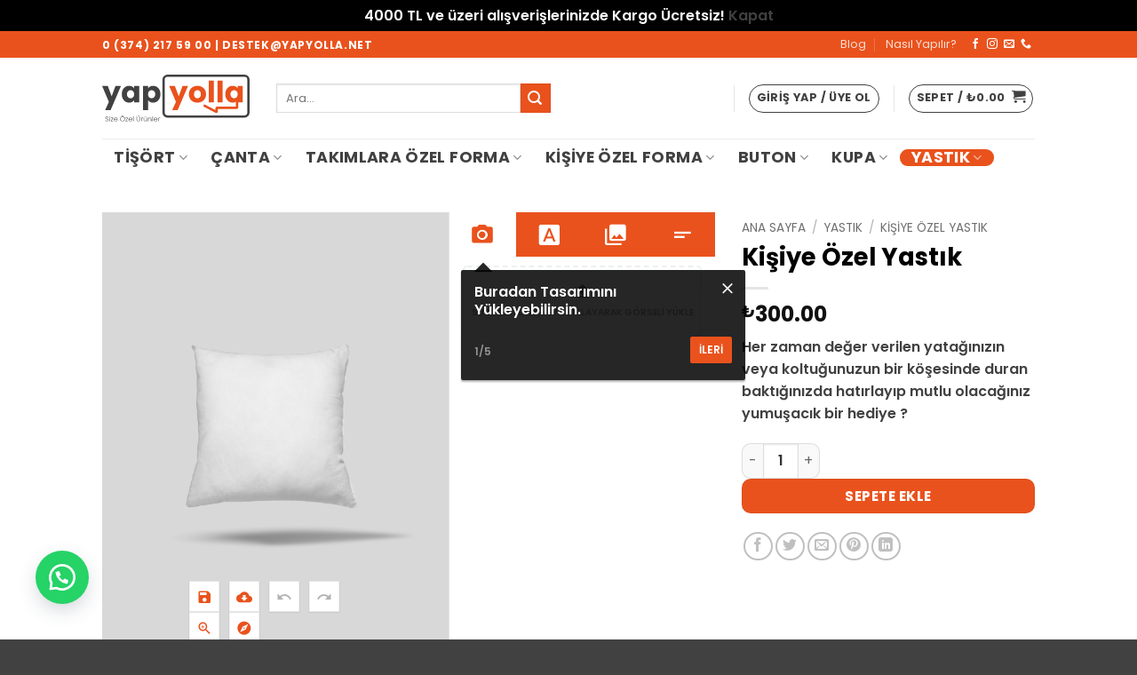

--- FILE ---
content_type: text/html; charset=UTF-8
request_url: https://yapyolla.net/urun/kisiye-ozel-yastik/
body_size: 72360
content:
<!DOCTYPE html>
<html lang="tr" prefix="og: https://ogp.me/ns#" class="loading-site no-js">
<head>
	<meta charset="UTF-8" />
	<link rel="profile" href="http://gmpg.org/xfn/11" />
	<link rel="pingback" href="https://yapyolla.net/xmlrpc.php" />

	<script>(function(html){html.className = html.className.replace(/\bno-js\b/,'js')})(document.documentElement);</script>
<meta name="viewport" content="width=device-width, initial-scale=1" />
<!-- Rank Math&#039;a Göre Arama Motoru Optimizasyonu - https://rankmath.com/ -->
<title>Kişiye Özel Yastık | Yap Yolla</title>
<meta name="description" content="Her zaman değer verilen yatağınızın veya koltuğunuzun bir köşesinde duran baktığınızda hatırlayıp mutlu olacağınız yumuşacık bir hediye ?"/>
<meta name="robots" content="follow, index, max-snippet:-1, max-video-preview:-1, max-image-preview:large"/>
<link rel="canonical" href="https://yapyolla.net/urun/kisiye-ozel-yastik/" />
<meta property="og:locale" content="tr_TR" />
<meta property="og:type" content="product" />
<meta property="og:title" content="Kişiye Özel Yastık | Yap Yolla" />
<meta property="og:description" content="Her zaman değer verilen yatağınızın veya koltuğunuzun bir köşesinde duran baktığınızda hatırlayıp mutlu olacağınız yumuşacık bir hediye ?" />
<meta property="og:url" content="https://yapyolla.net/urun/kisiye-ozel-yastik/" />
<meta property="og:site_name" content="Yap Yolla" />
<meta property="og:updated_time" content="2026-01-02T17:12:14+03:00" />
<meta property="og:image" content="https://yapyolla.net/wp-content/uploads/2021/11/Kisiye-Ozel-Yastik-1024x1024.jpg" />
<meta property="og:image:secure_url" content="https://yapyolla.net/wp-content/uploads/2021/11/Kisiye-Ozel-Yastik-1024x1024.jpg" />
<meta property="og:image:width" content="800" />
<meta property="og:image:height" content="800" />
<meta property="og:image:alt" content="Kişiye Özel Yastık" />
<meta property="og:image:type" content="image/jpeg" />
<meta property="product:price:amount" content="300.00" />
<meta property="product:price:currency" content="TRY" />
<meta property="product:availability" content="instock" />
<meta name="twitter:card" content="summary_large_image" />
<meta name="twitter:title" content="Kişiye Özel Yastık | Yap Yolla" />
<meta name="twitter:description" content="Her zaman değer verilen yatağınızın veya koltuğunuzun bir köşesinde duran baktığınızda hatırlayıp mutlu olacağınız yumuşacık bir hediye ?" />
<meta name="twitter:image" content="https://yapyolla.net/wp-content/uploads/2021/11/Kisiye-Ozel-Yastik-1024x1024.jpg" />
<meta name="twitter:label1" content="Fiyat" />
<meta name="twitter:data1" content="&#8378;300.00" />
<meta name="twitter:label2" content="Uygunluk" />
<meta name="twitter:data2" content="Stokta" />
<script type="application/ld+json" class="rank-math-schema">{"@context":"https://schema.org","@graph":[{"@type":"Place","@id":"https://yapyolla.net/#place","geo":{"@type":"GeoCoordinates","latitude":"40.729831350720104","longitude":" 31.60289492584625"},"hasMap":"https://www.google.com/maps/search/?api=1&amp;query=40.729831350720104, 31.60289492584625","address":{"@type":"PostalAddress","streetAddress":"Tabaklar mah. Cumhuriyet cad. K\u0131rm\u0131z\u0131l\u0131o\u011flu Apt. A Blok 20/22","addressLocality":"Merkez","addressRegion":"Bolu","postalCode":"14100","addressCountry":"T\u00fcrkiye"}},{"@type":["ClothingStore","Organization"],"@id":"https://yapyolla.net/#organization","name":"Yap Yolla","url":"https://yapyolla.net","email":"destek@yapyolla.net","address":{"@type":"PostalAddress","streetAddress":"Tabaklar mah. Cumhuriyet cad. K\u0131rm\u0131z\u0131l\u0131o\u011flu Apt. A Blok 20/22","addressLocality":"Merkez","addressRegion":"Bolu","postalCode":"14100","addressCountry":"T\u00fcrkiye"},"logo":{"@type":"ImageObject","@id":"https://yapyolla.net/#logo","url":"https://yapyolla.net/wp-content/uploads/2021/11/insta-01.jpg","contentUrl":"https://yapyolla.net/wp-content/uploads/2021/11/insta-01.jpg","caption":"Yap Yolla","inLanguage":"tr","width":"460","height":"460"},"openingHours":["Monday,Tuesday,Wednesday,Thursday,Friday,Saturday 09:00-18:00"],"location":{"@id":"https://yapyolla.net/#place"},"image":{"@id":"https://yapyolla.net/#logo"},"telephone":"+903742175900"},{"@type":"WebSite","@id":"https://yapyolla.net/#website","url":"https://yapyolla.net","name":"Yap Yolla","publisher":{"@id":"https://yapyolla.net/#organization"},"inLanguage":"tr"},{"@type":"ImageObject","@id":"https://yapyolla.net/wp-content/uploads/2021/11/Kisiye-Ozel-Yastik-scaled.jpg","url":"https://yapyolla.net/wp-content/uploads/2021/11/Kisiye-Ozel-Yastik-scaled.jpg","width":"2560","height":"2560","inLanguage":"tr"},{"@type":"ItemPage","@id":"https://yapyolla.net/urun/kisiye-ozel-yastik/#webpage","url":"https://yapyolla.net/urun/kisiye-ozel-yastik/","name":"Ki\u015fiye \u00d6zel Yast\u0131k | Yap Yolla","datePublished":"2021-11-05T17:41:47+03:00","dateModified":"2026-01-02T17:12:14+03:00","isPartOf":{"@id":"https://yapyolla.net/#website"},"primaryImageOfPage":{"@id":"https://yapyolla.net/wp-content/uploads/2021/11/Kisiye-Ozel-Yastik-scaled.jpg"},"inLanguage":"tr"},{"@type":"Product","name":"Ki\u015fiye \u00d6zel Yast\u0131k | Yap Yolla","description":"Her zaman de\u011fer verilen yata\u011f\u0131n\u0131z\u0131n veya koltu\u011funuzun bir k\u00f6\u015fesinde duran bakt\u0131\u011f\u0131n\u0131zda hat\u0131rlay\u0131p mutlu olaca\u011f\u0131n\u0131z yumu\u015fac\u0131k bir hediye ?","category":"Yast\u0131k &gt; Ki\u015fiye \u00d6zel Yast\u0131k","mainEntityOfPage":{"@id":"https://yapyolla.net/urun/kisiye-ozel-yastik/#webpage"},"image":[{"@type":"ImageObject","url":"https://yapyolla.net/wp-content/uploads/2021/11/Kisiye-Ozel-Yastik-scaled.jpg","height":"2560","width":"2560"}],"offers":{"@type":"Offer","price":"300.00","priceCurrency":"TRY","priceValidUntil":"2027-12-31","availability":"http://schema.org/InStock","itemCondition":"NewCondition","url":"https://yapyolla.net/urun/kisiye-ozel-yastik/","seller":{"@type":"Organization","@id":"https://yapyolla.net/","name":"Yap Yolla","url":"https://yapyolla.net","logo":"https://yapyolla.net/wp-content/uploads/2021/11/insta-01.jpg"},"priceSpecification":{"price":"300.00","priceCurrency":"TRY","valueAddedTaxIncluded":"true"}},"@id":"https://yapyolla.net/urun/kisiye-ozel-yastik/#richSnippet"}]}</script>
<!-- /Rank Math WordPress SEO eklentisi -->

<link rel='prefetch' href='https://yapyolla.net/wp-content/themes/flatsome/assets/js/flatsome.js?ver=e2eddd6c228105dac048' />
<link rel='prefetch' href='https://yapyolla.net/wp-content/themes/flatsome/assets/js/chunk.slider.js?ver=3.20.4' />
<link rel='prefetch' href='https://yapyolla.net/wp-content/themes/flatsome/assets/js/chunk.popups.js?ver=3.20.4' />
<link rel='prefetch' href='https://yapyolla.net/wp-content/themes/flatsome/assets/js/chunk.tooltips.js?ver=3.20.4' />
<link rel='prefetch' href='https://yapyolla.net/wp-content/themes/flatsome/assets/js/woocommerce.js?ver=1c9be63d628ff7c3ff4c' />
<link rel="alternate" type="application/rss+xml" title="Yap Yolla &raquo; akışı" href="https://yapyolla.net/feed/" />
<link rel="alternate" type="application/rss+xml" title="Yap Yolla &raquo; yorum akışı" href="https://yapyolla.net/comments/feed/" />
<link rel="alternate" type="application/rss+xml" title="Yap Yolla &raquo; Kişiye Özel Yastık yorum akışı" href="https://yapyolla.net/urun/kisiye-ozel-yastik/feed/" />
<link rel="alternate" title="oEmbed (JSON)" type="application/json+oembed" href="https://yapyolla.net/wp-json/oembed/1.0/embed?url=https%3A%2F%2Fyapyolla.net%2Furun%2Fkisiye-ozel-yastik%2F" />
<link rel="alternate" title="oEmbed (XML)" type="text/xml+oembed" href="https://yapyolla.net/wp-json/oembed/1.0/embed?url=https%3A%2F%2Fyapyolla.net%2Furun%2Fkisiye-ozel-yastik%2F&#038;format=xml" />
<style id='wp-img-auto-sizes-contain-inline-css' type='text/css'>
img:is([sizes=auto i],[sizes^="auto," i]){contain-intrinsic-size:3000px 1500px}
/*# sourceURL=wp-img-auto-sizes-contain-inline-css */
</style>

<style id='wp-emoji-styles-inline-css' type='text/css'>

	img.wp-smiley, img.emoji {
		display: inline !important;
		border: none !important;
		box-shadow: none !important;
		height: 1em !important;
		width: 1em !important;
		margin: 0 0.07em !important;
		vertical-align: -0.1em !important;
		background: none !important;
		padding: 0 !important;
	}
/*# sourceURL=wp-emoji-styles-inline-css */
</style>
<link rel='stylesheet' id='contact-form-7-css' href='https://yapyolla.net/wp-content/plugins/contact-form-7/includes/css/styles.css?ver=6.1.4' type='text/css' media='all' />
<link rel='stylesheet' id='jquery-fpd-css' href='https://yapyolla.net/wp-content/plugins/fancy-product-designer/assets/css/FancyProductDesigner-all.min.css?ver=5.3.3' type='text/css' media='all' />
<link rel='stylesheet' id='fpd-single-product-css' href='https://yapyolla.net/wp-content/plugins/fancy-product-designer/assets/css/fancy-product.css?ver=4.7.9' type='text/css' media='all' />
<link rel='stylesheet' id='photoswipe-css' href='https://yapyolla.net/wp-content/plugins/woocommerce/assets/css/photoswipe/photoswipe.min.css?ver=10.3.7' type='text/css' media='all' />
<link rel='stylesheet' id='photoswipe-default-skin-css' href='https://yapyolla.net/wp-content/plugins/woocommerce/assets/css/photoswipe/default-skin/default-skin.min.css?ver=10.3.7' type='text/css' media='all' />
<style id='woocommerce-inline-inline-css' type='text/css'>
.woocommerce form .form-row .required { visibility: visible; }
/*# sourceURL=woocommerce-inline-inline-css */
</style>
<link rel='stylesheet' id='wa_order_style-css' href='https://yapyolla.net/wp-content/plugins/oneclick-whatsapp-order/assets/css/main-style.css?ver=1.1.0' type='text/css' media='all' />
<link rel='stylesheet' id='brands-styles-css' href='https://yapyolla.net/wp-content/plugins/woocommerce/assets/css/brands.css?ver=10.3.7' type='text/css' media='all' />
<link rel='stylesheet' id='flatsome-fancy-product-designer-css' href='https://yapyolla.net/wp-content/themes/flatsome/inc/integrations/wc-product-designer/product-designer.css?ver=3.20.4' type='text/css' media='all' />
<link rel='stylesheet' id='dashicons-css' href='https://yapyolla.net/wp-includes/css/dashicons.min.css?ver=6.9' type='text/css' media='all' />
<link rel='stylesheet' id='thwepof-public-style-css' href='https://yapyolla.net/wp-content/plugins/woo-extra-product-options/public/assets/css/thwepof-public.min.css?ver=6.9' type='text/css' media='all' />
<link rel='stylesheet' id='jquery-ui-style-css' href='https://yapyolla.net/wp-content/plugins/woo-extra-product-options/public/assets/css/jquery-ui/jquery-ui.css?ver=6.9' type='text/css' media='all' />
<link rel='stylesheet' id='jquery-timepicker-css' href='https://yapyolla.net/wp-content/plugins/woo-extra-product-options/public/assets/js/timepicker/jquery.timepicker.css?ver=6.9' type='text/css' media='all' />
<link rel='stylesheet' id='flatsome-swatches-frontend-css' href='https://yapyolla.net/wp-content/themes/flatsome/assets/css/extensions/flatsome-swatches-frontend.css?ver=3.20.4' type='text/css' media='all' />
<link rel='stylesheet' id='flatsome-style-css' href='https://yapyolla.net/wp-content/themes/flatsome/style.css?ver=6.9' type='text/css' media='all' />
<link rel='stylesheet' id='flatsome-child-style-css' href='https://yapyolla.net/wp-content/themes/flatsome-child/style.css?ver=3.0' type='text/css' media='all' />
<link rel='stylesheet' id='flatsome-main-css' href='https://yapyolla.net/wp-content/themes/flatsome/assets/css/flatsome.css?ver=3.20.4' type='text/css' media='all' />
<style id='flatsome-main-inline-css' type='text/css'>
@font-face {
				font-family: "fl-icons";
				font-display: block;
				src: url(https://yapyolla.net/wp-content/themes/flatsome/assets/css/icons/fl-icons.eot?v=3.20.4);
				src:
					url(https://yapyolla.net/wp-content/themes/flatsome/assets/css/icons/fl-icons.eot#iefix?v=3.20.4) format("embedded-opentype"),
					url(https://yapyolla.net/wp-content/themes/flatsome/assets/css/icons/fl-icons.woff2?v=3.20.4) format("woff2"),
					url(https://yapyolla.net/wp-content/themes/flatsome/assets/css/icons/fl-icons.ttf?v=3.20.4) format("truetype"),
					url(https://yapyolla.net/wp-content/themes/flatsome/assets/css/icons/fl-icons.woff?v=3.20.4) format("woff"),
					url(https://yapyolla.net/wp-content/themes/flatsome/assets/css/icons/fl-icons.svg?v=3.20.4#fl-icons) format("svg");
			}
/*# sourceURL=flatsome-main-inline-css */
</style>
<link rel='stylesheet' id='flatsome-shop-css' href='https://yapyolla.net/wp-content/themes/flatsome/assets/css/flatsome-shop.css?ver=3.20.4' type='text/css' media='all' />
<script type="text/javascript">
            window._nslDOMReady = (function () {
                const executedCallbacks = new Set();
            
                return function (callback) {
                    /**
                    * Third parties might dispatch DOMContentLoaded events, so we need to ensure that we only run our callback once!
                    */
                    if (executedCallbacks.has(callback)) return;
            
                    const wrappedCallback = function () {
                        if (executedCallbacks.has(callback)) return;
                        executedCallbacks.add(callback);
                        callback();
                    };
            
                    if (document.readyState === "complete" || document.readyState === "interactive") {
                        wrappedCallback();
                    } else {
                        document.addEventListener("DOMContentLoaded", wrappedCallback);
                    }
                };
            })();
        </script><script type="text/javascript" src="https://yapyolla.net/wp-includes/js/jquery/jquery.min.js?ver=3.7.1" id="jquery-core-js"></script>
<script type="text/javascript" src="https://yapyolla.net/wp-content/plugins/woocommerce/assets/js/jquery-blockui/jquery.blockUI.min.js?ver=2.7.0-wc.10.3.7" id="wc-jquery-blockui-js" data-wp-strategy="defer"></script>
<script type="text/javascript" id="wc-add-to-cart-js-extra">
/* <![CDATA[ */
var wc_add_to_cart_params = {"ajax_url":"/wp-admin/admin-ajax.php","wc_ajax_url":"/?wc-ajax=%%endpoint%%","i18n_view_cart":"Sepetim","cart_url":"https://yapyolla.net/sepet/","is_cart":"","cart_redirect_after_add":"no"};
//# sourceURL=wc-add-to-cart-js-extra
/* ]]> */
</script>
<script type="text/javascript" src="https://yapyolla.net/wp-content/plugins/woocommerce/assets/js/frontend/add-to-cart.min.js?ver=10.3.7" id="wc-add-to-cart-js" defer="defer" data-wp-strategy="defer"></script>
<script type="text/javascript" src="https://yapyolla.net/wp-content/plugins/woocommerce/assets/js/photoswipe/photoswipe.min.js?ver=4.1.1-wc.10.3.7" id="wc-photoswipe-js" defer="defer" data-wp-strategy="defer"></script>
<script type="text/javascript" src="https://yapyolla.net/wp-content/plugins/woocommerce/assets/js/photoswipe/photoswipe-ui-default.min.js?ver=4.1.1-wc.10.3.7" id="wc-photoswipe-ui-default-js" defer="defer" data-wp-strategy="defer"></script>
<script type="text/javascript" id="wc-single-product-js-extra">
/* <![CDATA[ */
var wc_single_product_params = {"i18n_required_rating_text":"L\u00fctfen bir oy belirleyin","i18n_rating_options":["1/5 y\u0131ld\u0131z","2/5 y\u0131ld\u0131z","3/5 y\u0131ld\u0131z","4/5 y\u0131ld\u0131z","5/5 y\u0131ld\u0131z"],"i18n_product_gallery_trigger_text":"Tam ekran g\u00f6rsel galerisini g\u00f6r\u00fcnt\u00fcleyin","review_rating_required":"yes","flexslider":{"rtl":false,"animation":"slide","smoothHeight":true,"directionNav":false,"controlNav":"thumbnails","slideshow":false,"animationSpeed":500,"animationLoop":false,"allowOneSlide":false},"zoom_enabled":"","zoom_options":[],"photoswipe_enabled":"1","photoswipe_options":{"shareEl":false,"closeOnScroll":false,"history":false,"hideAnimationDuration":0,"showAnimationDuration":0},"flexslider_enabled":""};
//# sourceURL=wc-single-product-js-extra
/* ]]> */
</script>
<script type="text/javascript" src="https://yapyolla.net/wp-content/plugins/woocommerce/assets/js/frontend/single-product.min.js?ver=10.3.7" id="wc-single-product-js" defer="defer" data-wp-strategy="defer"></script>
<script type="text/javascript" src="https://yapyolla.net/wp-content/plugins/woocommerce/assets/js/js-cookie/js.cookie.min.js?ver=2.1.4-wc.10.3.7" id="wc-js-cookie-js" data-wp-strategy="defer"></script>
<link rel="https://api.w.org/" href="https://yapyolla.net/wp-json/" /><link rel="alternate" title="JSON" type="application/json" href="https://yapyolla.net/wp-json/wp/v2/product/7240" /><link rel="EditURI" type="application/rsd+xml" title="RSD" href="https://yapyolla.net/xmlrpc.php?rsd" />
<meta name="generator" content="WordPress 6.9" />
<link rel='shortlink' href='https://yapyolla.net/?p=7240' />
		<style>
			#sendbtn,
			#sendbtn2,
			.wa-order-button,
			.gdpr_wa_button_input {
				background-color: rgba(37, 211, 102, 1) !important;
				color: rgba(255, 255, 255, 1) !important;
			}

			#sendbtn:hover,
			#sendbtn2:hover,
			.wa-order-button:hover,
			.gdpr_wa_button_input:hover {
				background-color: rgba(37, 211, 102, 1) !important;
				color: rgba(255, 255, 255, 1) !important;
			}
		</style>
		<style>
		#sendbtn,
		#sendbtn2,
		.wa-order-button,
		.gdpr_wa_button_input,
		a.wa-order-checkout,
		a.wa-order-thankyou,
		.shortcode_wa_button,
		.shortcode_wa_button_nt,
		.floating_button {
			-webkit-box-shadow: inset px px px px  !important;
			-moz-box-shadow: inset px px px px  !important;
			box-shadow: inset px px px px  !important;
		}

		#sendbtn:hover,
		#sendbtn2:hover,
		.wa-order-button:hover,
		.gdpr_wa_button_input:hover,
		a.wa-order-checkout:hover,
		a.wa-order-thankyou:hover,
		.shortcode_wa_button:hover,
		.shortcode_wa_button_nt:hover,
		.floating_button:hover {
			-webkit-box-shadow: inset px px px px  !important;
			-moz-box-shadow: inset px px px px  !important;
			box-shadow: inset px px px px  !important;
		}
	</style>
<style>
            .wa-order-button-under-atc,
            .wa-order-button-shortdesc,
            .wa-order-button-after-atc {
                margin: px px px px !important;
            }
        </style><style>
            .wa-order-button-under-atc,
            .wa-order-button-shortdesc,
            .wa-order-button {
                padding: px px px px !important;
            }
        </style>	<style>
		.floating_button {
			margin-top: 20px !important;
			margin-right: 20px !important;
			margin-bottom: 20px !important;
			margin-left: 20px !important;

			padding-top: 10px !important;
			padding-right: 10px !important;
			padding-bottom: 10px !important;
			padding-left: 10px !important;

			position: fixed !important;
			width: 60px !important;
			height: 60px !important;
			bottom: 20px !important;
			background-color: #25D366 !important;
			color: #ffffff !important;
			border-radius: 50% !important;
			display: flex !important;
			align-items: center !important;
			justify-content: center !important;
			box-shadow: 0 8px 25px -5px rgba(45, 62, 79, .3) !important;
			z-index: 9999999 !important;
			text-decoration: none !important;
			left: 20px !important;
		}

		/* Hide the old :before pseudo-element to prevent duplicate icons */
		.floating_button:before {
			display: none !important;
			content: none !important;
		}

		.floating_button_icon {
			display: block !important;
			width: 30px !important;
			height: 30px !important;
			margin-top: 0px !important;
			margin-right: 0px !important;
			margin-bottom: 0px !important;
			margin-left: 0px !important;
			padding-top: 0px !important;
			padding-right: 0px !important;
			padding-bottom: 0px !important;
			padding-left: 0px !important;
			background-image: url('data:image/svg+xml;utf8,<svg xmlns="http://www.w3.org/2000/svg" viewBox="0 0 24 24" width="30px" height="30px"><path fill="%23fff" d="M3.516 3.516c4.686-4.686 12.284-4.686 16.97 0 4.686 4.686 4.686 12.283 0 16.97a12.004 12.004 0 01-13.754 2.299l-5.814.735a.392.392 0 01-.438-.44l.748-5.788A12.002 12.002 0 013.517 3.517zm3.61 17.043l.3.158a9.846 9.846 0 0011.534-1.758c3.843-3.843 3.843-10.074 0-13.918-3.843-3.843-10.075-3.843-13.918 0a9.846 9.846 0 00-1.747 11.554l.16.303-.51 3.942a.196.196 0 00.219.22l3.961-.501zm6.534-7.003l-.933 1.164a9.843 9.843 0 01-3.497-3.495l1.166-.933a.792.792 0 00.23-.94L9.561 6.96a.793.793 0 00-.924-.445 1291.6 1291.6 0 00-2.023.524.797.797 0 00-.588.88 11.754 11.754 0 0010.005 10.005.797.797 0 00.88-.587l.525-2.023a.793.793 0 00-.445-.923L14.6 13.327a.792.792 0 00-.94.23z"/></svg>') !important;
			background-repeat: no-repeat !important;
			background-position: center !important;
			background-size: contain !important;
		}

		.label-container {
			position: fixed !important;
			bottom: 33px !important;
			display: table !important;
			visibility: hidden !important;
			z-index: 9999999 !important;
		}

		.label-text {
			color: #43474e !important;
			background: #f5f7f9 !important;
			display: inline-block !important;
			padding: 7px !important;
			border-radius: 3px !important;
			font-size: 14px !important;
			bottom: 15px !important;
		}

		a.floating_button:hover div.label-container,
		a.floating_button:hover div.label-text {
			visibility: visible !important;
			opacity: 1 !important;
		}

		@media only screen and (max-width: 480px) {
			.floating_button {
				bottom: 10px !important;
				left: 10px !important;
			}
		}
	</style>
	<!-- Google site verification - Google for WooCommerce -->
<meta name="google-site-verification" content="wj4rhhICcoTkXnrKKekF1Jah_dWH4Zgies9UIEnzDyA" />
<!-- Google tag (gtag.js) -->
<script async src="https://www.googletagmanager.com/gtag/js?id=G-SXZPG0ZFJG"></script>
<script>
  window.dataLayer = window.dataLayer || [];
  function gtag(){dataLayer.push(arguments);}
  gtag('js', new Date());

  gtag('config', 'G-SXZPG0ZFJG');
</script>	<noscript><style>.woocommerce-product-gallery{ opacity: 1 !important; }</style></noscript>
	<link rel="icon" href="https://yapyolla.net/wp-content/uploads/2023/01/cropped-yapyolla-icon-32x32.png" sizes="32x32" />
<link rel="icon" href="https://yapyolla.net/wp-content/uploads/2023/01/cropped-yapyolla-icon-192x192.png" sizes="192x192" />
<link rel="apple-touch-icon" href="https://yapyolla.net/wp-content/uploads/2023/01/cropped-yapyolla-icon-180x180.png" />
<meta name="msapplication-TileImage" content="https://yapyolla.net/wp-content/uploads/2023/01/cropped-yapyolla-icon-270x270.png" />
				<style type="text/css">

										.fpd-container .fpd-main-wrapper {
						background: #d8d8d8 !important;
					}
										:root {--fpd-primary-color: #e9521d;--fpd-secondary-color: #e9521d;}
					
				</style>
				<style type="text/css">div.nsl-container[data-align="left"] {
    text-align: left;
}

div.nsl-container[data-align="center"] {
    text-align: center;
}

div.nsl-container[data-align="right"] {
    text-align: right;
}


div.nsl-container div.nsl-container-buttons a[data-plugin="nsl"] {
    text-decoration: none;
    box-shadow: none;
    border: 0;
}

div.nsl-container .nsl-container-buttons {
    display: flex;
    padding: 5px 0;
}

div.nsl-container.nsl-container-block .nsl-container-buttons {
    display: inline-grid;
    grid-template-columns: minmax(145px, auto);
}

div.nsl-container-block-fullwidth .nsl-container-buttons {
    flex-flow: column;
    align-items: center;
}

div.nsl-container-block-fullwidth .nsl-container-buttons a,
div.nsl-container-block .nsl-container-buttons a {
    flex: 1 1 auto;
    display: block;
    margin: 5px 0;
    width: 100%;
}

div.nsl-container-inline {
    margin: -5px;
    text-align: left;
}

div.nsl-container-inline .nsl-container-buttons {
    justify-content: center;
    flex-wrap: wrap;
}

div.nsl-container-inline .nsl-container-buttons a {
    margin: 5px;
    display: inline-block;
}

div.nsl-container-grid .nsl-container-buttons {
    flex-flow: row;
    align-items: center;
    flex-wrap: wrap;
}

div.nsl-container-grid .nsl-container-buttons a {
    flex: 1 1 auto;
    display: block;
    margin: 5px;
    max-width: 280px;
    width: 100%;
}

@media only screen and (min-width: 650px) {
    div.nsl-container-grid .nsl-container-buttons a {
        width: auto;
    }
}

div.nsl-container .nsl-button {
    cursor: pointer;
    vertical-align: top;
    border-radius: 4px;
}

div.nsl-container .nsl-button-default {
    color: #fff;
    display: flex;
}

div.nsl-container .nsl-button-icon {
    display: inline-block;
}

div.nsl-container .nsl-button-svg-container {
    flex: 0 0 auto;
    padding: 8px;
    display: flex;
    align-items: center;
}

div.nsl-container svg {
    height: 24px;
    width: 24px;
    vertical-align: top;
}

div.nsl-container .nsl-button-default div.nsl-button-label-container {
    margin: 0 24px 0 12px;
    padding: 10px 0;
    font-family: Helvetica, Arial, sans-serif;
    font-size: 16px;
    line-height: 20px;
    letter-spacing: .25px;
    overflow: hidden;
    text-align: center;
    text-overflow: clip;
    white-space: nowrap;
    flex: 1 1 auto;
    -webkit-font-smoothing: antialiased;
    -moz-osx-font-smoothing: grayscale;
    text-transform: none;
    display: inline-block;
}

div.nsl-container .nsl-button-google[data-skin="light"] {
    box-shadow: inset 0 0 0 1px #747775;
    color: #1f1f1f;
}

div.nsl-container .nsl-button-google[data-skin="dark"] {
    box-shadow: inset 0 0 0 1px #8E918F;
    color: #E3E3E3;
}

div.nsl-container .nsl-button-google[data-skin="neutral"] {
    color: #1F1F1F;
}

div.nsl-container .nsl-button-google div.nsl-button-label-container {
    font-family: "Roboto Medium", Roboto, Helvetica, Arial, sans-serif;
}

div.nsl-container .nsl-button-apple .nsl-button-svg-container {
    padding: 0 6px;
}

div.nsl-container .nsl-button-apple .nsl-button-svg-container svg {
    height: 40px;
    width: auto;
}

div.nsl-container .nsl-button-apple[data-skin="light"] {
    color: #000;
    box-shadow: 0 0 0 1px #000;
}

div.nsl-container .nsl-button-facebook[data-skin="white"] {
    color: #000;
    box-shadow: inset 0 0 0 1px #000;
}

div.nsl-container .nsl-button-facebook[data-skin="light"] {
    color: #1877F2;
    box-shadow: inset 0 0 0 1px #1877F2;
}

div.nsl-container .nsl-button-spotify[data-skin="white"] {
    color: #191414;
    box-shadow: inset 0 0 0 1px #191414;
}

div.nsl-container .nsl-button-apple div.nsl-button-label-container {
    font-size: 17px;
    font-family: -apple-system, BlinkMacSystemFont, "Segoe UI", Roboto, Helvetica, Arial, sans-serif, "Apple Color Emoji", "Segoe UI Emoji", "Segoe UI Symbol";
}

div.nsl-container .nsl-button-slack div.nsl-button-label-container {
    font-size: 17px;
    font-family: -apple-system, BlinkMacSystemFont, "Segoe UI", Roboto, Helvetica, Arial, sans-serif, "Apple Color Emoji", "Segoe UI Emoji", "Segoe UI Symbol";
}

div.nsl-container .nsl-button-slack[data-skin="light"] {
    color: #000000;
    box-shadow: inset 0 0 0 1px #DDDDDD;
}

div.nsl-container .nsl-button-tiktok[data-skin="light"] {
    color: #161823;
    box-shadow: 0 0 0 1px rgba(22, 24, 35, 0.12);
}


div.nsl-container .nsl-button-kakao {
    color: rgba(0, 0, 0, 0.85);
}

.nsl-clear {
    clear: both;
}

.nsl-container {
    clear: both;
}

.nsl-disabled-provider .nsl-button {
    filter: grayscale(1);
    opacity: 0.8;
}

/*Button align start*/

div.nsl-container-inline[data-align="left"] .nsl-container-buttons {
    justify-content: flex-start;
}

div.nsl-container-inline[data-align="center"] .nsl-container-buttons {
    justify-content: center;
}

div.nsl-container-inline[data-align="right"] .nsl-container-buttons {
    justify-content: flex-end;
}


div.nsl-container-grid[data-align="left"] .nsl-container-buttons {
    justify-content: flex-start;
}

div.nsl-container-grid[data-align="center"] .nsl-container-buttons {
    justify-content: center;
}

div.nsl-container-grid[data-align="right"] .nsl-container-buttons {
    justify-content: flex-end;
}

div.nsl-container-grid[data-align="space-around"] .nsl-container-buttons {
    justify-content: space-around;
}

div.nsl-container-grid[data-align="space-between"] .nsl-container-buttons {
    justify-content: space-between;
}

/* Button align end*/

/* Redirect */

#nsl-redirect-overlay {
    display: flex;
    flex-direction: column;
    justify-content: center;
    align-items: center;
    position: fixed;
    z-index: 1000000;
    left: 0;
    top: 0;
    width: 100%;
    height: 100%;
    backdrop-filter: blur(1px);
    background-color: RGBA(0, 0, 0, .32);;
}

#nsl-redirect-overlay-container {
    display: flex;
    flex-direction: column;
    justify-content: center;
    align-items: center;
    background-color: white;
    padding: 30px;
    border-radius: 10px;
}

#nsl-redirect-overlay-spinner {
    content: '';
    display: block;
    margin: 20px;
    border: 9px solid RGBA(0, 0, 0, .6);
    border-top: 9px solid #fff;
    border-radius: 50%;
    box-shadow: inset 0 0 0 1px RGBA(0, 0, 0, .6), 0 0 0 1px RGBA(0, 0, 0, .6);
    width: 40px;
    height: 40px;
    animation: nsl-loader-spin 2s linear infinite;
}

@keyframes nsl-loader-spin {
    0% {
        transform: rotate(0deg)
    }
    to {
        transform: rotate(360deg)
    }
}

#nsl-redirect-overlay-title {
    font-family: -apple-system, BlinkMacSystemFont, "Segoe UI", Roboto, Oxygen-Sans, Ubuntu, Cantarell, "Helvetica Neue", sans-serif;
    font-size: 18px;
    font-weight: bold;
    color: #3C434A;
}

#nsl-redirect-overlay-text {
    font-family: -apple-system, BlinkMacSystemFont, "Segoe UI", Roboto, Oxygen-Sans, Ubuntu, Cantarell, "Helvetica Neue", sans-serif;
    text-align: center;
    font-size: 14px;
    color: #3C434A;
}

/* Redirect END*/</style><style type="text/css">/* Notice fallback */
#nsl-notices-fallback {
    position: fixed;
    right: 10px;
    top: 10px;
    z-index: 10000;
}

.admin-bar #nsl-notices-fallback {
    top: 42px;
}

#nsl-notices-fallback > div {
    position: relative;
    background: #fff;
    border-left: 4px solid #fff;
    box-shadow: 0 1px 1px 0 rgba(0, 0, 0, .1);
    margin: 5px 15px 2px;
    padding: 1px 20px;
}

#nsl-notices-fallback > div.error {
    display: block;
    border-left-color: #dc3232;
}

#nsl-notices-fallback > div.updated {
    display: block;
    border-left-color: #46b450;
}

#nsl-notices-fallback p {
    margin: .5em 0;
    padding: 2px;
}

#nsl-notices-fallback > div:after {
    position: absolute;
    right: 5px;
    top: 5px;
    content: '\00d7';
    display: block;
    height: 16px;
    width: 16px;
    line-height: 16px;
    text-align: center;
    font-size: 20px;
    cursor: pointer;
}</style><style id="custom-css" type="text/css">:root {--primary-color: #e9521d;--fs-color-primary: #e9521d;--fs-color-secondary: #e9521d;--fs-color-success: #414141;--fs-color-alert: #fa0a0a;--fs-color-base: #414141;--fs-experimental-link-color: #414141;--fs-experimental-link-color-hover: #111;}.tooltipster-base {--tooltip-color: #fff;--tooltip-bg-color: #000;}.off-canvas-right .mfp-content, .off-canvas-left .mfp-content {--drawer-width: 300px;}.off-canvas .mfp-content.off-canvas-cart {--drawer-width: 360px;}.header-main{height: 91px}#logo img{max-height: 91px}#logo{width:166px;}.header-bottom{min-height: 43px}.header-top{min-height: 30px}.transparent .header-main{height: 265px}.transparent #logo img{max-height: 265px}.has-transparent + .page-title:first-of-type,.has-transparent + #main > .page-title,.has-transparent + #main > div > .page-title,.has-transparent + #main .page-header-wrapper:first-of-type .page-title{padding-top: 345px;}.header.show-on-scroll,.stuck .header-main{height:70px!important}.stuck #logo img{max-height: 70px!important}.search-form{ width: 60%;}.header-bg-color {background-color: rgba(255,255,255,0.9)}.header-bottom {background-color: #ffffff}.header-main .nav > li > a{line-height: 21px }.stuck .header-main .nav > li > a{line-height: 20px }.header-bottom-nav > li > a{line-height: 16px }@media (max-width: 549px) {.header-main{height: 70px}#logo img{max-height: 70px}}.nav-dropdown{border-radius:10px}.nav-dropdown{font-size:100%}h1,h2,h3,h4,h5,h6,.heading-font{color: #000000;}body{font-size: 100%;}@media screen and (max-width: 549px){body{font-size: 100%;}}body{font-family: Poppins, sans-serif;}body {font-weight: 600;font-style: normal;}.nav > li > a {font-family: Poppins, sans-serif;}.mobile-sidebar-levels-2 .nav > li > ul > li > a {font-family: Poppins, sans-serif;}.nav > li > a,.mobile-sidebar-levels-2 .nav > li > ul > li > a {font-weight: 700;font-style: normal;}h1,h2,h3,h4,h5,h6,.heading-font, .off-canvas-center .nav-sidebar.nav-vertical > li > a{font-family: Poppins, sans-serif;}h1,h2,h3,h4,h5,h6,.heading-font,.banner h1,.banner h2 {font-weight: 700;font-style: normal;}.alt-font{font-family: Poppins, sans-serif;}.alt-font {font-weight: 400!important;font-style: normal!important;}.header:not(.transparent) .header-bottom-nav.nav > li > a{color: #414141;}.header:not(.transparent) .header-bottom-nav.nav > li > a:hover,.header:not(.transparent) .header-bottom-nav.nav > li.active > a,.header:not(.transparent) .header-bottom-nav.nav > li.current > a,.header:not(.transparent) .header-bottom-nav.nav > li > a.active,.header:not(.transparent) .header-bottom-nav.nav > li > a.current{color: #e9521d;}.header-bottom-nav.nav-line-bottom > li > a:before,.header-bottom-nav.nav-line-grow > li > a:before,.header-bottom-nav.nav-line > li > a:before,.header-bottom-nav.nav-box > li > a:hover,.header-bottom-nav.nav-box > li.active > a,.header-bottom-nav.nav-pills > li > a:hover,.header-bottom-nav.nav-pills > li.active > a{color:#FFF!important;background-color: #e9521d;}.widget:where(:not(.widget_shopping_cart)) a{color: #140000;}.widget:where(:not(.widget_shopping_cart)) a:hover{color: #e9521d;}.widget .tagcloud a:hover{border-color: #e9521d; background-color: #e9521d;}.has-equal-box-heights .box-image {padding-top: 100%;}input[type='submit'], input[type="button"], button:not(.icon), .button:not(.icon){border-radius: 10px!important}.shop-page-title.featured-title .title-bg{ background-image: url(https://yapyolla.net/wp-content/uploads/2021/11/Kisiye-Ozel-Yastik-scaled.jpg)!important;}@media screen and (min-width: 550px){.products .box-vertical .box-image{min-width: 1000px!important;width: 1000px!important;}}.header-main .social-icons,.header-main .cart-icon strong,.header-main .menu-title,.header-main .header-button > .button.is-outline,.header-main .nav > li > a > i:not(.icon-angle-down){color: #414141!important;}.header-main .header-button > .button.is-outline,.header-main .cart-icon strong:after,.header-main .cart-icon strong{border-color: #414141!important;}.header-main .header-button > .button:not(.is-outline){background-color: #414141!important;}.header-main .current-dropdown .cart-icon strong,.header-main .header-button > .button:hover,.header-main .header-button > .button:hover i,.header-main .header-button > .button:hover span{color:#FFF!important;}.header-main .menu-title:hover,.header-main .social-icons a:hover,.header-main .header-button > .button.is-outline:hover,.header-main .nav > li > a:hover > i:not(.icon-angle-down){color: #e9521d!important;}.header-main .current-dropdown .cart-icon strong,.header-main .header-button > .button:hover{background-color: #e9521d!important;}.header-main .current-dropdown .cart-icon strong:after,.header-main .current-dropdown .cart-icon strong,.header-main .header-button > .button:hover{border-color: #e9521d!important;}.footer-2{background-color: #e9521d}.absolute-footer, html{background-color: #414141}button[name='update_cart'] { display: none; }.nav-vertical-fly-out > li + li {border-top-width: 1px; border-top-style: solid;}.label-new.menu-item > a:after{content:"Yeni";}.label-hot.menu-item > a:after{content:"Popüler";}.label-sale.menu-item > a:after{content:"İndirim";}.label-popular.menu-item > a:after{content:"Popüler";}</style><style id="flatsome-swatches-css">.variations_form .ux-swatch.selected {box-shadow: 0 0 0 2px var(--fs-color-secondary);}.ux-swatches-in-loop .ux-swatch.selected {box-shadow: 0 0 0 2px var(--fs-color-secondary);}</style><style id="kirki-inline-styles">/* devanagari */
@font-face {
  font-family: 'Poppins';
  font-style: normal;
  font-weight: 400;
  font-display: swap;
  src: url(https://yapyolla.net/wp-content/fonts/poppins/pxiEyp8kv8JHgFVrJJbecmNE.woff2) format('woff2');
  unicode-range: U+0900-097F, U+1CD0-1CF9, U+200C-200D, U+20A8, U+20B9, U+20F0, U+25CC, U+A830-A839, U+A8E0-A8FF, U+11B00-11B09;
}
/* latin-ext */
@font-face {
  font-family: 'Poppins';
  font-style: normal;
  font-weight: 400;
  font-display: swap;
  src: url(https://yapyolla.net/wp-content/fonts/poppins/pxiEyp8kv8JHgFVrJJnecmNE.woff2) format('woff2');
  unicode-range: U+0100-02BA, U+02BD-02C5, U+02C7-02CC, U+02CE-02D7, U+02DD-02FF, U+0304, U+0308, U+0329, U+1D00-1DBF, U+1E00-1E9F, U+1EF2-1EFF, U+2020, U+20A0-20AB, U+20AD-20C0, U+2113, U+2C60-2C7F, U+A720-A7FF;
}
/* latin */
@font-face {
  font-family: 'Poppins';
  font-style: normal;
  font-weight: 400;
  font-display: swap;
  src: url(https://yapyolla.net/wp-content/fonts/poppins/pxiEyp8kv8JHgFVrJJfecg.woff2) format('woff2');
  unicode-range: U+0000-00FF, U+0131, U+0152-0153, U+02BB-02BC, U+02C6, U+02DA, U+02DC, U+0304, U+0308, U+0329, U+2000-206F, U+20AC, U+2122, U+2191, U+2193, U+2212, U+2215, U+FEFF, U+FFFD;
}
/* devanagari */
@font-face {
  font-family: 'Poppins';
  font-style: normal;
  font-weight: 600;
  font-display: swap;
  src: url(https://yapyolla.net/wp-content/fonts/poppins/pxiByp8kv8JHgFVrLEj6Z11lFc-K.woff2) format('woff2');
  unicode-range: U+0900-097F, U+1CD0-1CF9, U+200C-200D, U+20A8, U+20B9, U+20F0, U+25CC, U+A830-A839, U+A8E0-A8FF, U+11B00-11B09;
}
/* latin-ext */
@font-face {
  font-family: 'Poppins';
  font-style: normal;
  font-weight: 600;
  font-display: swap;
  src: url(https://yapyolla.net/wp-content/fonts/poppins/pxiByp8kv8JHgFVrLEj6Z1JlFc-K.woff2) format('woff2');
  unicode-range: U+0100-02BA, U+02BD-02C5, U+02C7-02CC, U+02CE-02D7, U+02DD-02FF, U+0304, U+0308, U+0329, U+1D00-1DBF, U+1E00-1E9F, U+1EF2-1EFF, U+2020, U+20A0-20AB, U+20AD-20C0, U+2113, U+2C60-2C7F, U+A720-A7FF;
}
/* latin */
@font-face {
  font-family: 'Poppins';
  font-style: normal;
  font-weight: 600;
  font-display: swap;
  src: url(https://yapyolla.net/wp-content/fonts/poppins/pxiByp8kv8JHgFVrLEj6Z1xlFQ.woff2) format('woff2');
  unicode-range: U+0000-00FF, U+0131, U+0152-0153, U+02BB-02BC, U+02C6, U+02DA, U+02DC, U+0304, U+0308, U+0329, U+2000-206F, U+20AC, U+2122, U+2191, U+2193, U+2212, U+2215, U+FEFF, U+FFFD;
}
/* devanagari */
@font-face {
  font-family: 'Poppins';
  font-style: normal;
  font-weight: 700;
  font-display: swap;
  src: url(https://yapyolla.net/wp-content/fonts/poppins/pxiByp8kv8JHgFVrLCz7Z11lFc-K.woff2) format('woff2');
  unicode-range: U+0900-097F, U+1CD0-1CF9, U+200C-200D, U+20A8, U+20B9, U+20F0, U+25CC, U+A830-A839, U+A8E0-A8FF, U+11B00-11B09;
}
/* latin-ext */
@font-face {
  font-family: 'Poppins';
  font-style: normal;
  font-weight: 700;
  font-display: swap;
  src: url(https://yapyolla.net/wp-content/fonts/poppins/pxiByp8kv8JHgFVrLCz7Z1JlFc-K.woff2) format('woff2');
  unicode-range: U+0100-02BA, U+02BD-02C5, U+02C7-02CC, U+02CE-02D7, U+02DD-02FF, U+0304, U+0308, U+0329, U+1D00-1DBF, U+1E00-1E9F, U+1EF2-1EFF, U+2020, U+20A0-20AB, U+20AD-20C0, U+2113, U+2C60-2C7F, U+A720-A7FF;
}
/* latin */
@font-face {
  font-family: 'Poppins';
  font-style: normal;
  font-weight: 700;
  font-display: swap;
  src: url(https://yapyolla.net/wp-content/fonts/poppins/pxiByp8kv8JHgFVrLCz7Z1xlFQ.woff2) format('woff2');
  unicode-range: U+0000-00FF, U+0131, U+0152-0153, U+02BB-02BC, U+02C6, U+02DA, U+02DC, U+0304, U+0308, U+0329, U+2000-206F, U+20AC, U+2122, U+2191, U+2193, U+2212, U+2215, U+FEFF, U+FFFD;
}</style>
		<!-- Global site tag (gtag.js) - Google Ads: AW-16715100863 - Google for WooCommerce -->
		<script async src="https://www.googletagmanager.com/gtag/js?id=AW-16715100863"></script>
		<script>
			window.dataLayer = window.dataLayer || [];
			function gtag() { dataLayer.push(arguments); }
			gtag( 'consent', 'default', {
				analytics_storage: 'denied',
				ad_storage: 'denied',
				ad_user_data: 'denied',
				ad_personalization: 'denied',
				region: ['AT', 'BE', 'BG', 'HR', 'CY', 'CZ', 'DK', 'EE', 'FI', 'FR', 'DE', 'GR', 'HU', 'IS', 'IE', 'IT', 'LV', 'LI', 'LT', 'LU', 'MT', 'NL', 'NO', 'PL', 'PT', 'RO', 'SK', 'SI', 'ES', 'SE', 'GB', 'CH'],
				wait_for_update: 500,
			} );
			gtag('js', new Date());
			gtag('set', 'developer_id.dOGY3NW', true);
			gtag("config", "AW-16715100863", { "groups": "GLA", "send_page_view": false });		</script>

		<link rel='stylesheet' id='wc-blocks-style-css' href='https://yapyolla.net/wp-content/plugins/woocommerce/assets/client/blocks/wc-blocks.css?ver=wc-10.3.7' type='text/css' media='all' />
<style id='global-styles-inline-css' type='text/css'>
:root{--wp--preset--aspect-ratio--square: 1;--wp--preset--aspect-ratio--4-3: 4/3;--wp--preset--aspect-ratio--3-4: 3/4;--wp--preset--aspect-ratio--3-2: 3/2;--wp--preset--aspect-ratio--2-3: 2/3;--wp--preset--aspect-ratio--16-9: 16/9;--wp--preset--aspect-ratio--9-16: 9/16;--wp--preset--color--black: #000000;--wp--preset--color--cyan-bluish-gray: #abb8c3;--wp--preset--color--white: #ffffff;--wp--preset--color--pale-pink: #f78da7;--wp--preset--color--vivid-red: #cf2e2e;--wp--preset--color--luminous-vivid-orange: #ff6900;--wp--preset--color--luminous-vivid-amber: #fcb900;--wp--preset--color--light-green-cyan: #7bdcb5;--wp--preset--color--vivid-green-cyan: #00d084;--wp--preset--color--pale-cyan-blue: #8ed1fc;--wp--preset--color--vivid-cyan-blue: #0693e3;--wp--preset--color--vivid-purple: #9b51e0;--wp--preset--color--primary: #e9521d;--wp--preset--color--secondary: #e9521d;--wp--preset--color--success: #414141;--wp--preset--color--alert: #fa0a0a;--wp--preset--gradient--vivid-cyan-blue-to-vivid-purple: linear-gradient(135deg,rgb(6,147,227) 0%,rgb(155,81,224) 100%);--wp--preset--gradient--light-green-cyan-to-vivid-green-cyan: linear-gradient(135deg,rgb(122,220,180) 0%,rgb(0,208,130) 100%);--wp--preset--gradient--luminous-vivid-amber-to-luminous-vivid-orange: linear-gradient(135deg,rgb(252,185,0) 0%,rgb(255,105,0) 100%);--wp--preset--gradient--luminous-vivid-orange-to-vivid-red: linear-gradient(135deg,rgb(255,105,0) 0%,rgb(207,46,46) 100%);--wp--preset--gradient--very-light-gray-to-cyan-bluish-gray: linear-gradient(135deg,rgb(238,238,238) 0%,rgb(169,184,195) 100%);--wp--preset--gradient--cool-to-warm-spectrum: linear-gradient(135deg,rgb(74,234,220) 0%,rgb(151,120,209) 20%,rgb(207,42,186) 40%,rgb(238,44,130) 60%,rgb(251,105,98) 80%,rgb(254,248,76) 100%);--wp--preset--gradient--blush-light-purple: linear-gradient(135deg,rgb(255,206,236) 0%,rgb(152,150,240) 100%);--wp--preset--gradient--blush-bordeaux: linear-gradient(135deg,rgb(254,205,165) 0%,rgb(254,45,45) 50%,rgb(107,0,62) 100%);--wp--preset--gradient--luminous-dusk: linear-gradient(135deg,rgb(255,203,112) 0%,rgb(199,81,192) 50%,rgb(65,88,208) 100%);--wp--preset--gradient--pale-ocean: linear-gradient(135deg,rgb(255,245,203) 0%,rgb(182,227,212) 50%,rgb(51,167,181) 100%);--wp--preset--gradient--electric-grass: linear-gradient(135deg,rgb(202,248,128) 0%,rgb(113,206,126) 100%);--wp--preset--gradient--midnight: linear-gradient(135deg,rgb(2,3,129) 0%,rgb(40,116,252) 100%);--wp--preset--font-size--small: 13px;--wp--preset--font-size--medium: 20px;--wp--preset--font-size--large: 36px;--wp--preset--font-size--x-large: 42px;--wp--preset--spacing--20: 0.44rem;--wp--preset--spacing--30: 0.67rem;--wp--preset--spacing--40: 1rem;--wp--preset--spacing--50: 1.5rem;--wp--preset--spacing--60: 2.25rem;--wp--preset--spacing--70: 3.38rem;--wp--preset--spacing--80: 5.06rem;--wp--preset--shadow--natural: 6px 6px 9px rgba(0, 0, 0, 0.2);--wp--preset--shadow--deep: 12px 12px 50px rgba(0, 0, 0, 0.4);--wp--preset--shadow--sharp: 6px 6px 0px rgba(0, 0, 0, 0.2);--wp--preset--shadow--outlined: 6px 6px 0px -3px rgb(255, 255, 255), 6px 6px rgb(0, 0, 0);--wp--preset--shadow--crisp: 6px 6px 0px rgb(0, 0, 0);}:where(body) { margin: 0; }.wp-site-blocks > .alignleft { float: left; margin-right: 2em; }.wp-site-blocks > .alignright { float: right; margin-left: 2em; }.wp-site-blocks > .aligncenter { justify-content: center; margin-left: auto; margin-right: auto; }:where(.is-layout-flex){gap: 0.5em;}:where(.is-layout-grid){gap: 0.5em;}.is-layout-flow > .alignleft{float: left;margin-inline-start: 0;margin-inline-end: 2em;}.is-layout-flow > .alignright{float: right;margin-inline-start: 2em;margin-inline-end: 0;}.is-layout-flow > .aligncenter{margin-left: auto !important;margin-right: auto !important;}.is-layout-constrained > .alignleft{float: left;margin-inline-start: 0;margin-inline-end: 2em;}.is-layout-constrained > .alignright{float: right;margin-inline-start: 2em;margin-inline-end: 0;}.is-layout-constrained > .aligncenter{margin-left: auto !important;margin-right: auto !important;}.is-layout-constrained > :where(:not(.alignleft):not(.alignright):not(.alignfull)){margin-left: auto !important;margin-right: auto !important;}body .is-layout-flex{display: flex;}.is-layout-flex{flex-wrap: wrap;align-items: center;}.is-layout-flex > :is(*, div){margin: 0;}body .is-layout-grid{display: grid;}.is-layout-grid > :is(*, div){margin: 0;}body{padding-top: 0px;padding-right: 0px;padding-bottom: 0px;padding-left: 0px;}a:where(:not(.wp-element-button)){text-decoration: none;}:root :where(.wp-element-button, .wp-block-button__link){background-color: #32373c;border-width: 0;color: #fff;font-family: inherit;font-size: inherit;font-style: inherit;font-weight: inherit;letter-spacing: inherit;line-height: inherit;padding-top: calc(0.667em + 2px);padding-right: calc(1.333em + 2px);padding-bottom: calc(0.667em + 2px);padding-left: calc(1.333em + 2px);text-decoration: none;text-transform: inherit;}.has-black-color{color: var(--wp--preset--color--black) !important;}.has-cyan-bluish-gray-color{color: var(--wp--preset--color--cyan-bluish-gray) !important;}.has-white-color{color: var(--wp--preset--color--white) !important;}.has-pale-pink-color{color: var(--wp--preset--color--pale-pink) !important;}.has-vivid-red-color{color: var(--wp--preset--color--vivid-red) !important;}.has-luminous-vivid-orange-color{color: var(--wp--preset--color--luminous-vivid-orange) !important;}.has-luminous-vivid-amber-color{color: var(--wp--preset--color--luminous-vivid-amber) !important;}.has-light-green-cyan-color{color: var(--wp--preset--color--light-green-cyan) !important;}.has-vivid-green-cyan-color{color: var(--wp--preset--color--vivid-green-cyan) !important;}.has-pale-cyan-blue-color{color: var(--wp--preset--color--pale-cyan-blue) !important;}.has-vivid-cyan-blue-color{color: var(--wp--preset--color--vivid-cyan-blue) !important;}.has-vivid-purple-color{color: var(--wp--preset--color--vivid-purple) !important;}.has-primary-color{color: var(--wp--preset--color--primary) !important;}.has-secondary-color{color: var(--wp--preset--color--secondary) !important;}.has-success-color{color: var(--wp--preset--color--success) !important;}.has-alert-color{color: var(--wp--preset--color--alert) !important;}.has-black-background-color{background-color: var(--wp--preset--color--black) !important;}.has-cyan-bluish-gray-background-color{background-color: var(--wp--preset--color--cyan-bluish-gray) !important;}.has-white-background-color{background-color: var(--wp--preset--color--white) !important;}.has-pale-pink-background-color{background-color: var(--wp--preset--color--pale-pink) !important;}.has-vivid-red-background-color{background-color: var(--wp--preset--color--vivid-red) !important;}.has-luminous-vivid-orange-background-color{background-color: var(--wp--preset--color--luminous-vivid-orange) !important;}.has-luminous-vivid-amber-background-color{background-color: var(--wp--preset--color--luminous-vivid-amber) !important;}.has-light-green-cyan-background-color{background-color: var(--wp--preset--color--light-green-cyan) !important;}.has-vivid-green-cyan-background-color{background-color: var(--wp--preset--color--vivid-green-cyan) !important;}.has-pale-cyan-blue-background-color{background-color: var(--wp--preset--color--pale-cyan-blue) !important;}.has-vivid-cyan-blue-background-color{background-color: var(--wp--preset--color--vivid-cyan-blue) !important;}.has-vivid-purple-background-color{background-color: var(--wp--preset--color--vivid-purple) !important;}.has-primary-background-color{background-color: var(--wp--preset--color--primary) !important;}.has-secondary-background-color{background-color: var(--wp--preset--color--secondary) !important;}.has-success-background-color{background-color: var(--wp--preset--color--success) !important;}.has-alert-background-color{background-color: var(--wp--preset--color--alert) !important;}.has-black-border-color{border-color: var(--wp--preset--color--black) !important;}.has-cyan-bluish-gray-border-color{border-color: var(--wp--preset--color--cyan-bluish-gray) !important;}.has-white-border-color{border-color: var(--wp--preset--color--white) !important;}.has-pale-pink-border-color{border-color: var(--wp--preset--color--pale-pink) !important;}.has-vivid-red-border-color{border-color: var(--wp--preset--color--vivid-red) !important;}.has-luminous-vivid-orange-border-color{border-color: var(--wp--preset--color--luminous-vivid-orange) !important;}.has-luminous-vivid-amber-border-color{border-color: var(--wp--preset--color--luminous-vivid-amber) !important;}.has-light-green-cyan-border-color{border-color: var(--wp--preset--color--light-green-cyan) !important;}.has-vivid-green-cyan-border-color{border-color: var(--wp--preset--color--vivid-green-cyan) !important;}.has-pale-cyan-blue-border-color{border-color: var(--wp--preset--color--pale-cyan-blue) !important;}.has-vivid-cyan-blue-border-color{border-color: var(--wp--preset--color--vivid-cyan-blue) !important;}.has-vivid-purple-border-color{border-color: var(--wp--preset--color--vivid-purple) !important;}.has-primary-border-color{border-color: var(--wp--preset--color--primary) !important;}.has-secondary-border-color{border-color: var(--wp--preset--color--secondary) !important;}.has-success-border-color{border-color: var(--wp--preset--color--success) !important;}.has-alert-border-color{border-color: var(--wp--preset--color--alert) !important;}.has-vivid-cyan-blue-to-vivid-purple-gradient-background{background: var(--wp--preset--gradient--vivid-cyan-blue-to-vivid-purple) !important;}.has-light-green-cyan-to-vivid-green-cyan-gradient-background{background: var(--wp--preset--gradient--light-green-cyan-to-vivid-green-cyan) !important;}.has-luminous-vivid-amber-to-luminous-vivid-orange-gradient-background{background: var(--wp--preset--gradient--luminous-vivid-amber-to-luminous-vivid-orange) !important;}.has-luminous-vivid-orange-to-vivid-red-gradient-background{background: var(--wp--preset--gradient--luminous-vivid-orange-to-vivid-red) !important;}.has-very-light-gray-to-cyan-bluish-gray-gradient-background{background: var(--wp--preset--gradient--very-light-gray-to-cyan-bluish-gray) !important;}.has-cool-to-warm-spectrum-gradient-background{background: var(--wp--preset--gradient--cool-to-warm-spectrum) !important;}.has-blush-light-purple-gradient-background{background: var(--wp--preset--gradient--blush-light-purple) !important;}.has-blush-bordeaux-gradient-background{background: var(--wp--preset--gradient--blush-bordeaux) !important;}.has-luminous-dusk-gradient-background{background: var(--wp--preset--gradient--luminous-dusk) !important;}.has-pale-ocean-gradient-background{background: var(--wp--preset--gradient--pale-ocean) !important;}.has-electric-grass-gradient-background{background: var(--wp--preset--gradient--electric-grass) !important;}.has-midnight-gradient-background{background: var(--wp--preset--gradient--midnight) !important;}.has-small-font-size{font-size: var(--wp--preset--font-size--small) !important;}.has-medium-font-size{font-size: var(--wp--preset--font-size--medium) !important;}.has-large-font-size{font-size: var(--wp--preset--font-size--large) !important;}.has-x-large-font-size{font-size: var(--wp--preset--font-size--x-large) !important;}
/*# sourceURL=global-styles-inline-css */
</style>
</head>

<body class="wp-singular product-template-default single single-product postid-7240 wp-theme-flatsome wp-child-theme-flatsome-child theme-flatsome woocommerce woocommerce-page woocommerce-demo-store woocommerce-no-js lightbox nav-dropdown-has-arrow nav-dropdown-has-shadow nav-dropdown-has-border fancy-product fpd-customize-button-hidden fpd-fullwidth-summary">

<p role="complementary" aria-label="Mağaza duyurusu" class="woocommerce-store-notice demo_store" data-notice-id="5e0bfbcc0c61c3a14b36fd2f8ab55d51" style="display:none;">4000 TL ve üzeri alışverişlerinizde Kargo Ücretsiz! <a role="button" href="#" class="woocommerce-store-notice__dismiss-link">Kapat</a></p><script type="text/javascript">
/* <![CDATA[ */
gtag("event", "page_view", {send_to: "GLA"});
/* ]]> */
</script>

<a class="skip-link screen-reader-text" href="#main">İçeriğe atla</a>

<div id="wrapper">

	
	<header id="header" class="header has-sticky sticky-shrink">
		<div class="header-wrapper">
			<div id="top-bar" class="header-top hide-for-sticky nav-dark">
    <div class="flex-row container">
      <div class="flex-col hide-for-medium flex-left">
          <ul class="nav nav-left medium-nav-center nav-small  nav-divided">
              <li class="html custom html_topbar_left"><strong class="uppercase">0 (374) 217 59 00 |
destek@yapyolla.net</strong></li>          </ul>
      </div>

      <div class="flex-col hide-for-medium flex-center">
          <ul class="nav nav-center nav-small  nav-divided">
                        </ul>
      </div>

      <div class="flex-col hide-for-medium flex-right">
         <ul class="nav top-bar-nav nav-right nav-small  nav-divided">
              <li id="menu-item-17286" class="menu-item menu-item-type-custom menu-item-object-custom menu-item-17286 menu-item-design-default"><a href="https://yapyolla.net/blog/" class="nav-top-link">Blog</a></li>
<li id="menu-item-17287" class="menu-item menu-item-type-post_type menu-item-object-page menu-item-17287 menu-item-design-default"><a href="https://yapyolla.net/nasil-yapilir/" class="nav-top-link">Nasıl Yapılır?</a></li>
<li class="html header-social-icons ml-0">
	<div class="social-icons follow-icons" ><a href="https://www.facebook.com/yapyollanet" target="_blank" data-label="Facebook" class="icon plain tooltip facebook" title="Facebook&#039; ta takip et" aria-label="Facebook&#039; ta takip et" rel="noopener nofollow"><i class="icon-facebook" aria-hidden="true"></i></a><a href="https://www.instagram.com/yapyollanet/" target="_blank" data-label="Instagram" class="icon plain tooltip instagram" title="Instagram&#039; da takip et" aria-label="Instagram&#039; da takip et" rel="noopener nofollow"><i class="icon-instagram" aria-hidden="true"></i></a><a href="mailto:destek@yapyolla.net" data-label="E-mail" target="_blank" class="icon plain tooltip email" title="Bize e-posta gönderin" aria-label="Bize e-posta gönderin" rel="nofollow noopener"><i class="icon-envelop" aria-hidden="true"></i></a><a href="tel:0 (374) 217 59 00" data-label="Phone" target="_blank" class="icon plain tooltip phone" title="Bizi arayın" aria-label="Bizi arayın" rel="nofollow noopener"><i class="icon-phone" aria-hidden="true"></i></a></div></li>
          </ul>
      </div>

            <div class="flex-col show-for-medium flex-grow">
          <ul class="nav nav-center nav-small mobile-nav  nav-divided">
              <li class="html custom html_topbar_left"><strong class="uppercase">0 (374) 217 59 00 |
destek@yapyolla.net</strong></li>          </ul>
      </div>
      
    </div>
</div>
<div id="masthead" class="header-main hide-for-sticky">
      <div class="header-inner flex-row container logo-left medium-logo-center" role="navigation">

          <!-- Logo -->
          <div id="logo" class="flex-col logo">
            
<!-- Header logo -->
<a href="https://yapyolla.net/" title="Yap Yolla - Size Özel Ürünler" rel="home">
		<img width="1" height="1" src="https://yapyolla.net/wp-content/uploads/2022/12/yapyolla.net-logo.svg" class="header_logo header-logo" alt="Yap Yolla"/><img  width="1" height="1" src="https://yapyolla.net/wp-content/uploads/2022/12/yapyolla.net-logo.svg" class="header-logo-dark" alt="Yap Yolla"/></a>
          </div>

          <!-- Mobile Left Elements -->
          <div class="flex-col show-for-medium flex-left">
            <ul class="mobile-nav nav nav-left">
              <li class="nav-icon has-icon">
	<div class="header-button">		<a href="#" class="icon button circle is-outline is-small" data-open="#main-menu" data-pos="left" data-bg="main-menu-overlay" role="button" aria-label="Menü" aria-controls="main-menu" aria-expanded="false" aria-haspopup="dialog" data-flatsome-role-button>
			<i class="icon-menu" aria-hidden="true"></i>			<span class="menu-title uppercase hide-for-small">Menü</span>		</a>
	 </div> </li>
            </ul>
          </div>

          <!-- Left Elements -->
          <div class="flex-col hide-for-medium flex-left            flex-grow">
            <ul class="header-nav header-nav-main nav nav-left  nav-uppercase" >
              <li class="header-search-form search-form html relative has-icon">
	<div class="header-search-form-wrapper">
		<div class="searchform-wrapper ux-search-box relative is-normal"><form role="search" method="get" class="searchform" action="https://yapyolla.net/">
	<div class="flex-row relative">
						<div class="flex-col flex-grow">
			<label class="screen-reader-text" for="woocommerce-product-search-field-0">Ara:</label>
			<input type="search" id="woocommerce-product-search-field-0" class="search-field mb-0" placeholder="Ara&hellip;" value="" name="s" />
			<input type="hidden" name="post_type" value="product" />
					</div>
		<div class="flex-col">
			<button type="submit" value="Ara" class="ux-search-submit submit-button secondary button  icon mb-0" aria-label="Gönder">
				<i class="icon-search" aria-hidden="true"></i>			</button>
		</div>
	</div>
	<div class="live-search-results text-left z-top"></div>
</form>
</div>	</div>
</li>
            </ul>
          </div>

          <!-- Right Elements -->
          <div class="flex-col hide-for-medium flex-right">
            <ul class="header-nav header-nav-main nav nav-right  nav-uppercase">
              <li class="header-divider"></li>
<li class="account-item has-icon">
<div class="header-button">
	<a href="https://yapyolla.net/hesabim/" class="nav-top-link nav-top-not-logged-in icon button circle is-outline is-small icon button circle is-outline is-small" title="Giriş Yap" role="button" data-open="#login-form-popup" aria-controls="login-form-popup" aria-expanded="false" aria-haspopup="dialog" data-flatsome-role-button>
					<span>
			Giriş Yap / Üye Ol			</span>
				</a>


</div>

</li>
<li class="header-divider"></li><li class="cart-item has-icon has-dropdown">
<div class="header-button">
<a href="https://yapyolla.net/sepet/" class="header-cart-link nav-top-link icon button circle is-outline is-small" title="Sepet" aria-label="Sepetim" aria-expanded="false" aria-haspopup="true" role="button" data-flatsome-role-button>

<span class="header-cart-title">
   Sepet   /      <span class="cart-price"><span class="woocommerce-Price-amount amount"><bdi><span class="woocommerce-Price-currencySymbol">&#8378;</span>0.00</bdi></span></span>
  </span>

    <i class="icon-shopping-cart" aria-hidden="true" data-icon-label="0"></i>  </a>
</div>
 <ul class="nav-dropdown nav-dropdown-simple">
    <li class="html widget_shopping_cart">
      <div class="widget_shopping_cart_content">
        

	<div class="ux-mini-cart-empty flex flex-row-col text-center pt pb">
				<div class="ux-mini-cart-empty-icon">
			<svg aria-hidden="true" xmlns="http://www.w3.org/2000/svg" viewBox="0 0 17 19" style="opacity:.1;height:80px;">
				<path d="M8.5 0C6.7 0 5.3 1.2 5.3 2.7v2H2.1c-.3 0-.6.3-.7.7L0 18.2c0 .4.2.8.6.8h15.7c.4 0 .7-.3.7-.7v-.1L15.6 5.4c0-.3-.3-.6-.7-.6h-3.2v-2c0-1.6-1.4-2.8-3.2-2.8zM6.7 2.7c0-.8.8-1.4 1.8-1.4s1.8.6 1.8 1.4v2H6.7v-2zm7.5 3.4 1.3 11.5h-14L2.8 6.1h2.5v1.4c0 .4.3.7.7.7.4 0 .7-.3.7-.7V6.1h3.5v1.4c0 .4.3.7.7.7s.7-.3.7-.7V6.1h2.6z" fill-rule="evenodd" clip-rule="evenodd" fill="currentColor"></path>
			</svg>
		</div>
				<p class="woocommerce-mini-cart__empty-message empty">Sepetinizde ürün bulunmuyor.</p>
					<p class="return-to-shop">
				<a class="button primary wc-backward" href="https://yapyolla.net/magaza/">
					Mağazaya geri dön				</a>
			</p>
				</div>


      </div>
    </li>
     </ul>

</li>
            </ul>
          </div>

          <!-- Mobile Right Elements -->
          <div class="flex-col show-for-medium flex-right">
            <ul class="mobile-nav nav nav-right">
              <li class="cart-item has-icon">

<div class="header-button">
		<a href="https://yapyolla.net/sepet/" class="header-cart-link nav-top-link icon button circle is-outline is-small off-canvas-toggle" title="Sepet" aria-label="Sepetim" aria-expanded="false" aria-haspopup="dialog" role="button" data-open="#cart-popup" data-class="off-canvas-cart" data-pos="right" aria-controls="cart-popup" data-flatsome-role-button>

  	<i class="icon-shopping-cart" aria-hidden="true" data-icon-label="0"></i>  </a>
</div>

  <!-- Cart Sidebar Popup -->
  <div id="cart-popup" class="mfp-hide">
  <div class="cart-popup-inner inner-padding cart-popup-inner--sticky">
      <div class="cart-popup-title text-center">
          <span class="heading-font uppercase">Sepet</span>
          <div class="is-divider"></div>
      </div>
	  <div class="widget_shopping_cart">
		  <div class="widget_shopping_cart_content">
			  

	<div class="ux-mini-cart-empty flex flex-row-col text-center pt pb">
				<div class="ux-mini-cart-empty-icon">
			<svg aria-hidden="true" xmlns="http://www.w3.org/2000/svg" viewBox="0 0 17 19" style="opacity:.1;height:80px;">
				<path d="M8.5 0C6.7 0 5.3 1.2 5.3 2.7v2H2.1c-.3 0-.6.3-.7.7L0 18.2c0 .4.2.8.6.8h15.7c.4 0 .7-.3.7-.7v-.1L15.6 5.4c0-.3-.3-.6-.7-.6h-3.2v-2c0-1.6-1.4-2.8-3.2-2.8zM6.7 2.7c0-.8.8-1.4 1.8-1.4s1.8.6 1.8 1.4v2H6.7v-2zm7.5 3.4 1.3 11.5h-14L2.8 6.1h2.5v1.4c0 .4.3.7.7.7.4 0 .7-.3.7-.7V6.1h3.5v1.4c0 .4.3.7.7.7s.7-.3.7-.7V6.1h2.6z" fill-rule="evenodd" clip-rule="evenodd" fill="currentColor"></path>
			</svg>
		</div>
				<p class="woocommerce-mini-cart__empty-message empty">Sepetinizde ürün bulunmuyor.</p>
					<p class="return-to-shop">
				<a class="button primary wc-backward" href="https://yapyolla.net/magaza/">
					Mağazaya geri dön				</a>
			</p>
				</div>


		  </div>
	  </div>
             <div class="payment-icons inline-block" role="group" aria-label="Payment icons"><div class="payment-icon"><svg aria-hidden="true" version="1.1" xmlns="http://www.w3.org/2000/svg" xmlns:xlink="http://www.w3.org/1999/xlink"  viewBox="0 0 64 32">
<path d="M10.781 7.688c-0.251-1.283-1.219-1.688-2.344-1.688h-8.376l-0.061 0.405c5.749 1.469 10.469 4.595 12.595 10.501l-1.813-9.219zM13.125 19.688l-0.531-2.781c-1.096-2.907-3.752-5.594-6.752-6.813l4.219 15.939h5.469l8.157-20.032h-5.501l-5.062 13.688zM27.72 26.061l3.248-20.061h-5.187l-3.251 20.061h5.189zM41.875 5.656c-5.125 0-8.717 2.72-8.749 6.624-0.032 2.877 2.563 4.469 4.531 5.439 2.032 0.968 2.688 1.624 2.688 2.499 0 1.344-1.624 1.939-3.093 1.939-2.093 0-3.219-0.251-4.875-1.032l-0.688-0.344-0.719 4.499c1.219 0.563 3.437 1.064 5.781 1.064 5.437 0.032 8.97-2.688 9.032-6.843 0-2.282-1.405-4-4.376-5.439-1.811-0.904-2.904-1.563-2.904-2.499 0-0.843 0.936-1.72 2.968-1.72 1.688-0.029 2.936 0.314 3.875 0.752l0.469 0.248 0.717-4.344c-1.032-0.406-2.656-0.844-4.656-0.844zM55.813 6c-1.251 0-2.189 0.376-2.72 1.688l-7.688 18.374h5.437c0.877-2.467 1.096-3 1.096-3 0.592 0 5.875 0 6.624 0 0 0 0.157 0.688 0.624 3h4.813l-4.187-20.061h-4zM53.405 18.938c0 0 0.437-1.157 2.064-5.594-0.032 0.032 0.437-1.157 0.688-1.907l0.374 1.72c0.968 4.781 1.189 5.781 1.189 5.781-0.813 0-3.283 0-4.315 0z"></path>
</svg>
<span class="screen-reader-text">Visa</span></div><div class="payment-icon"><svg aria-hidden="true" viewBox="0 0 64 32" xmlns="http://www.w3.org/2000/svg">
	<path d="M18.4306 31.9299V29.8062C18.4306 28.9938 17.9382 28.4618 17.0929 28.4618C16.6703 28.4618 16.2107 28.6021 15.8948 29.0639C15.6486 28.6763 15.2957 28.4618 14.7663 28.4618C14.4135 28.4618 14.0606 28.5691 13.7816 28.9567V28.532H13.043V31.9299H13.7816V30.0536C13.7816 29.4515 14.0975 29.167 14.5899 29.167C15.0823 29.167 15.3285 29.4845 15.3285 30.0536V31.9299H16.0671V30.0536C16.0671 29.4515 16.42 29.167 16.8754 29.167C17.3678 29.167 17.614 29.4845 17.614 30.0536V31.9299H18.4306ZM29.3863 28.532H28.1882V27.5051H27.4496V28.532H26.7808V29.2041H27.4496V30.7629C27.4496 31.5423 27.7655 32 28.6108 32C28.9268 32 29.2797 31.8928 29.5259 31.7526L29.3125 31.1134C29.0991 31.2536 28.8529 31.2907 28.6765 31.2907C28.3236 31.2907 28.1841 31.0763 28.1841 30.7258V29.2041H29.3822V28.532H29.3863ZM35.6562 28.4577C35.2335 28.4577 34.9504 28.6722 34.774 28.9526V28.5278H34.0354V31.9258H34.774V30.0124C34.774 29.4474 35.0202 29.1258 35.4797 29.1258C35.6192 29.1258 35.7957 29.1629 35.9393 29.1959L36.1527 28.4866C36.0049 28.4577 35.7957 28.4577 35.6562 28.4577ZM26.1817 28.8124C25.8288 28.5649 25.3364 28.4577 24.8071 28.4577C23.9618 28.4577 23.3997 28.8825 23.3997 29.5546C23.3997 30.1196 23.8223 30.4412 24.5609 30.5443L24.9138 30.5814C25.2995 30.6515 25.5128 30.7588 25.5128 30.9361C25.5128 31.1835 25.2297 31.3608 24.7373 31.3608C24.2449 31.3608 23.8551 31.1835 23.6089 31.0062L23.256 31.5711C23.6417 31.8557 24.1711 31.9959 24.7004 31.9959C25.6852 31.9959 26.2514 31.534 26.2514 30.899C26.2514 30.2969 25.7919 29.9794 25.0902 29.8722L24.7373 29.835C24.4214 29.7979 24.1752 29.7278 24.1752 29.5175C24.1752 29.2701 24.4214 29.1299 24.8112 29.1299C25.2338 29.1299 25.6565 29.3072 25.8698 29.4144L26.1817 28.8124ZM45.8323 28.4577C45.4097 28.4577 45.1265 28.6722 44.9501 28.9526V28.5278H44.2115V31.9258H44.9501V30.0124C44.9501 29.4474 45.1963 29.1258 45.6559 29.1258C45.7954 29.1258 45.9718 29.1629 46.1154 29.1959L46.3288 28.4948C46.1852 28.4577 45.9759 28.4577 45.8323 28.4577ZM36.3948 30.2309C36.3948 31.2577 37.1005 32 38.192 32C38.6844 32 39.0373 31.8928 39.3901 31.6124L39.0373 31.0103C38.7541 31.2247 38.4751 31.3278 38.1551 31.3278C37.556 31.3278 37.1333 30.9031 37.1333 30.2309C37.1333 29.5917 37.556 29.167 38.1551 29.134C38.471 29.134 38.7541 29.2412 39.0373 29.4515L39.3901 28.8495C39.0373 28.5649 38.6844 28.4618 38.192 28.4618C37.1005 28.4577 36.3948 29.2041 36.3948 30.2309ZM43.2267 30.2309V28.532H42.4881V28.9567C42.2419 28.6392 41.889 28.4618 41.4295 28.4618C40.4775 28.4618 39.7389 29.2041 39.7389 30.2309C39.7389 31.2577 40.4775 32 41.4295 32C41.9219 32 42.2748 31.8227 42.4881 31.5051V31.9299H43.2267V30.2309ZM40.5144 30.2309C40.5144 29.6289 40.9002 29.134 41.5362 29.134C42.1352 29.134 42.5579 29.5959 42.5579 30.2309C42.5579 30.833 42.1352 31.3278 41.5362 31.3278C40.9043 31.2907 40.5144 30.8289 40.5144 30.2309ZM31.676 28.4577C30.6912 28.4577 29.9854 29.167 29.9854 30.2268C29.9854 31.2907 30.6912 31.9959 31.7129 31.9959C32.2053 31.9959 32.6977 31.8557 33.0875 31.534L32.7346 31.0021C32.4515 31.2165 32.0986 31.3567 31.7498 31.3567C31.2903 31.3567 30.8348 31.1423 30.7281 30.5443H33.227C33.227 30.4371 33.227 30.367 33.227 30.2598C33.2598 29.167 32.6238 28.4577 31.676 28.4577ZM31.676 29.0969C32.1355 29.0969 32.4515 29.3814 32.5213 29.9093H30.7609C30.8307 29.4515 31.1467 29.0969 31.676 29.0969ZM50.0259 30.2309V27.1876H49.2873V28.9567C49.0411 28.6392 48.6882 28.4618 48.2286 28.4618C47.2767 28.4618 46.5381 29.2041 46.5381 30.2309C46.5381 31.2577 47.2767 32 48.2286 32C48.721 32 49.0739 31.8227 49.2873 31.5051V31.9299H50.0259V30.2309ZM47.3136 30.2309C47.3136 29.6289 47.6993 29.134 48.3353 29.134C48.9344 29.134 49.357 29.5959 49.357 30.2309C49.357 30.833 48.9344 31.3278 48.3353 31.3278C47.6993 31.2907 47.3136 30.8289 47.3136 30.2309ZM22.5872 30.2309V28.532H21.8486V28.9567C21.6024 28.6392 21.2495 28.4618 20.79 28.4618C19.838 28.4618 19.0994 29.2041 19.0994 30.2309C19.0994 31.2577 19.838 32 20.79 32C21.2824 32 21.6352 31.8227 21.8486 31.5051V31.9299H22.5872V30.2309ZM19.8421 30.2309C19.8421 29.6289 20.2278 29.134 20.8638 29.134C21.4629 29.134 21.8855 29.5959 21.8855 30.2309C21.8855 30.833 21.4629 31.3278 20.8638 31.3278C20.2278 31.2907 19.8421 30.8289 19.8421 30.2309Z"/>
	<path d="M26.6745 12.7423C26.6745 8.67216 28.5785 5.05979 31.5 2.72577C29.3499 1.0268 26.6376 0 23.6791 0C16.6707 0 11 5.69897 11 12.7423C11 19.7856 16.6707 25.4845 23.6791 25.4845C26.6376 25.4845 29.3499 24.4577 31.5 22.7588C28.5744 20.4577 26.6745 16.8124 26.6745 12.7423Z"/>
	<path d="M31.5 2.72577C34.4215 5.05979 36.3255 8.67216 36.3255 12.7423C36.3255 16.8124 34.4585 20.4206 31.5 22.7588L25.9355 22.7588V2.72577L31.5 2.72577Z" fill-opacity="0.6"/>
	<path d="M52 12.7423C52 19.7856 46.3293 25.4845 39.3209 25.4845C36.3624 25.4845 33.6501 24.4577 31.5 22.7588C34.4585 20.4206 36.3255 16.8124 36.3255 12.7423C36.3255 8.67216 34.4215 5.05979 31.5 2.72577C33.646 1.0268 36.3583 0 39.3168 0C46.3293 0 52 5.73608 52 12.7423Z" fill-opacity="0.4"/>
</svg>
<span class="screen-reader-text">MasterCard</span></div><div class="payment-icon"><svg aria-hidden="true" version="1.1" xmlns="http://www.w3.org/2000/svg" xmlns:xlink="http://www.w3.org/1999/xlink"  viewBox="0 0 64 32">
<path d="M2.909 32v-17.111h2.803l0.631-1.54h1.389l0.631 1.54h5.505v-1.162l0.48 1.162h2.853l0.506-1.187v1.187h13.661v-2.5l0.253-0.026c0.227 0 0.252 0.177 0.252 0.354v2.172h7.046v-0.58c1.642 0.858 3.889 0.58 5.606 0.58l0.631-1.54h1.414l0.631 1.54h5.733v-1.464l0.858 1.464h4.596v-9.546h-4.544v1.111l-0.631-1.111h-4.672v1.111l-0.581-1.111h-6.288c-0.934 0-1.919 0.101-2.753 0.556v-0.556h-4.344v0.556c-0.505-0.454-1.187-0.556-1.843-0.556h-15.859l-1.085 2.449-1.086-2.449h-5v1.111l-0.556-1.111h-4.267l-1.97 4.52v-9.864h58.182v17.111h-3.030c-0.707 0-1.464 0.126-2.045 0.556v-0.556h-4.47c-0.631 0-1.49 0.1-1.97 0.556v-0.556h-7.98v0.556c-0.605-0.429-1.49-0.556-2.197-0.556h-5.278v0.556c-0.53-0.505-1.616-0.556-2.298-0.556h-5.909l-1.363 1.464-1.263-1.464h-8.813v9.546h8.66l1.389-1.49 1.313 1.49h5.328v-2.248h0.53c0.758 0 1.54-0.025 2.273-0.328v2.576h4.394v-2.5h0.202c0.252 0 0.303 0.026 0.303 0.303v2.197h13.358c0.733 0 1.642-0.152 2.222-0.606v0.606h4.243c0.808 0 1.667-0.076 2.399-0.429v5.773h-58.181zM20.561 13.525h-1.667v-5.354l-2.374 5.354h-1.439l-2.373-5.354v5.354h-3.334l-0.631-1.515h-3.41l-0.631 1.515h-1.768l2.929-6.843h2.424l2.778 6.49v-6.49h2.677l2.147 4.646 1.944-4.646h2.727v6.843zM8.162 10.596l-1.137-2.727-1.111 2.727h2.248zM29.727 23.020v2.298h-3.182l-2.020-2.273-2.096 2.273h-6.465v-6.843h6.565l2.020 2.248 2.071-2.248h5.227c1.541 0 2.753 0.531 2.753 2.248 0 2.752-3.005 2.298-4.874 2.298zM23.464 21.883l-1.768-1.995h-4.116v1.238h3.586v1.389h-3.586v1.364h4.015l1.868-1.995zM27.252 13.525h-5.48v-6.843h5.48v1.439h-3.839v1.238h3.738v1.389h-3.738v1.364h3.839v1.414zM28.086 24.687v-5.48l-2.5 2.702 2.5 2.778zM33.793 10.369c0.934 0.328 1.086 0.909 1.086 1.818v1.339h-1.642c-0.026-1.464 0.353-2.475-1.464-2.475h-1.768v2.475h-1.616v-6.844l3.864 0.026c1.313 0 2.701 0.202 2.701 1.818 0 0.783-0.429 1.54-1.162 1.843zM31.848 19.889h-2.121v1.743h2.096c0.581 0 1.035-0.278 1.035-0.909 0-0.606-0.454-0.833-1.010-0.833zM32.075 8.121h-2.070v1.516h2.045c0.556 0 1.086-0.126 1.086-0.783 0-0.632-0.556-0.733-1.061-0.733zM40.788 22.136c0.909 0.328 1.086 0.934 1.086 1.818v1.364h-1.642v-1.137c0-1.162-0.379-1.364-1.464-1.364h-1.743v2.5h-1.642v-6.843h3.889c1.288 0 2.677 0.228 2.677 1.844 0 0.757-0.404 1.515-1.162 1.818zM37.555 13.525h-1.667v-6.843h1.667v6.843zM39.096 19.889h-2.071v1.541h2.045c0.556 0 1.085-0.126 1.085-0.808 0-0.631-0.555-0.732-1.060-0.732zM56.924 13.525h-2.323l-3.081-5.126v5.126h-3.334l-0.657-1.515h-3.384l-0.631 1.515h-1.894c-2.248 0-3.258-1.162-3.258-3.359 0-2.298 1.035-3.485 3.359-3.485h1.591v1.491c-1.717-0.026-3.283-0.404-3.283 1.944 0 1.162 0.278 1.97 1.591 1.97h0.732l2.323-5.379h2.45l2.753 6.465v-6.465h2.5l2.879 4.747v-4.747h1.667v6.818zM48.313 25.318h-5.455v-6.843h5.455v1.414h-3.813v1.238h3.738v1.389h-3.738v1.364l3.813 0.025v1.414zM46.975 10.596l-1.111-2.727-1.137 2.727h2.248zM52.48 25.318h-3.182v-1.464h3.182c0.404 0 0.858-0.101 0.858-0.631 0-1.464-4.217 0.556-4.217-2.702 0-1.389 1.060-2.045 2.323-2.045h3.283v1.439h-3.005c-0.429 0-0.909 0.076-0.909 0.631 0 1.49 4.243-0.682 4.243 2.601 0.001 1.615-1.111 2.172-2.575 2.172zM61.091 24.434c-0.48 0.707-1.414 0.884-2.222 0.884h-3.157v-1.464h3.157c0.404 0 0.833-0.126 0.833-0.631 0-1.439-4.217 0.556-4.217-2.702 0-1.389 1.086-2.045 2.349-2.045h3.258v1.439h-2.98c-0.454 0-0.909 0.076-0.909 0.631 0 1.212 2.854-0.025 3.889 1.338v2.55z"></path>
</svg>
<span class="screen-reader-text">American Express</span></div><div class="payment-icon"><svg aria-hidden="true" version="1.1" xmlns="http://www.w3.org/2000/svg" xmlns:xlink="http://www.w3.org/1999/xlink"  viewBox="0 0 64 32">
<path d="M8.498 23.915h-1.588l1.322-5.127h-1.832l0.286-1.099h5.259l-0.287 1.099h-1.837l-1.323 5.127zM13.935 21.526l-0.62 2.389h-1.588l1.608-6.226h1.869c0.822 0 1.44 0.145 1.853 0.435 0.412 0.289 0.62 0.714 0.62 1.273 0 0.449-0.145 0.834-0.432 1.156-0.289 0.322-0.703 0.561-1.245 0.717l1.359 2.645h-1.729l-1.077-2.389h-0.619zM14.21 20.452h0.406c0.454 0 0.809-0.081 1.062-0.243s0.38-0.409 0.38-0.741c0-0.233-0.083-0.407-0.248-0.523s-0.424-0.175-0.778-0.175h-0.385l-0.438 1.682zM22.593 22.433h-2.462l-0.895 1.482h-1.666l3.987-6.252h1.942l0.765 6.252h-1.546l-0.125-1.482zM22.515 21.326l-0.134-1.491c-0.035-0.372-0.052-0.731-0.052-1.077v-0.154c-0.153 0.34-0.342 0.701-0.567 1.081l-0.979 1.64h1.732zM31.663 23.915h-1.78l-1.853-4.71h-0.032l-0.021 0.136c-0.111 0.613-0.226 1.161-0.343 1.643l-0.755 2.93h-1.432l1.608-6.226h1.859l1.77 4.586h0.021c0.042-0.215 0.109-0.524 0.204-0.924s0.406-1.621 0.937-3.662h1.427l-1.609 6.225zM38.412 22.075c0 0.593-0.257 1.062-0.771 1.407s-1.21 0.517-2.088 0.517c-0.768 0-1.386-0.128-1.853-0.383v-1.167c0.669 0.307 1.291 0.46 1.863 0.46 0.389 0 0.693-0.060 0.911-0.181s0.328-0.285 0.328-0.495c0-0.122-0.024-0.229-0.071-0.322s-0.114-0.178-0.2-0.257c-0.088-0.079-0.303-0.224-0.646-0.435-0.479-0.28-0.817-0.559-1.011-0.835-0.195-0.275-0.292-0.572-0.292-0.89 0-0.366 0.108-0.693 0.323-0.982 0.214-0.288 0.522-0.512 0.918-0.673 0.398-0.16 0.854-0.24 1.372-0.24 0.753 0 1.442 0.14 2.067 0.421l-0.567 0.993c-0.541-0.21-1.041-0.316-1.499-0.316-0.289 0-0.525 0.064-0.708 0.192-0.185 0.128-0.276 0.297-0.276 0.506 0 0.173 0.057 0.325 0.172 0.454 0.114 0.129 0.371 0.3 0.771 0.513 0.419 0.227 0.733 0.477 0.942 0.752 0.21 0.273 0.314 0.593 0.314 0.959zM41.266 23.915h-1.588l1.608-6.226h4.238l-0.281 1.082h-2.645l-0.412 1.606h2.463l-0.292 1.077h-2.463l-0.63 2.461zM49.857 23.915h-4.253l1.608-6.226h4.259l-0.281 1.082h-2.666l-0.349 1.367h2.484l-0.286 1.081h-2.484l-0.417 1.606h2.666l-0.28 1.091zM53.857 21.526l-0.62 2.389h-1.588l1.608-6.226h1.869c0.822 0 1.44 0.145 1.853 0.435s0.62 0.714 0.62 1.273c0 0.449-0.145 0.834-0.432 1.156-0.289 0.322-0.703 0.561-1.245 0.717l1.359 2.645h-1.729l-1.077-2.389h-0.619zM54.133 20.452h0.406c0.454 0 0.809-0.081 1.062-0.243s0.38-0.409 0.38-0.741c0-0.233-0.083-0.407-0.248-0.523s-0.424-0.175-0.778-0.175h-0.385l-0.438 1.682zM30.072 8.026c0.796 0 1.397 0.118 1.804 0.355s0.61 0.591 0.61 1.061c0 0.436-0.144 0.796-0.433 1.080-0.289 0.283-0.699 0.472-1.231 0.564v0.026c0.348 0.076 0.625 0.216 0.831 0.421 0.207 0.205 0.31 0.467 0.31 0.787 0 0.666-0.266 1.179-0.797 1.539s-1.267 0.541-2.206 0.541h-2.72l1.611-6.374h2.221zM28.111 13.284h0.938c0.406 0 0.726-0.084 0.957-0.253s0.347-0.403 0.347-0.701c0-0.471-0.317-0.707-0.954-0.707h-0.86l-0.428 1.661zM28.805 10.55h0.776c0.421 0 0.736-0.071 0.946-0.212s0.316-0.344 0.316-0.608c0-0.398-0.296-0.598-0.886-0.598h-0.792l-0.36 1.418zM37.242 12.883h-2.466l-0.897 1.517h-1.669l3.993-6.4h1.945l0.766 6.4h-1.548l-0.125-1.517zM37.163 11.749l-0.135-1.526c-0.035-0.381-0.053-0.748-0.053-1.103v-0.157c-0.153 0.349-0.342 0.718-0.568 1.107l-0.98 1.679h1.736zM46.325 14.4h-1.782l-1.856-4.822h-0.032l-0.021 0.14c-0.111 0.628-0.226 1.188-0.344 1.683l-0.756 3h-1.434l1.611-6.374h1.861l1.773 4.695h0.021c0.042-0.22 0.11-0.536 0.203-0.946s0.406-1.66 0.938-3.749h1.428l-1.611 6.374zM54.1 14.4h-1.763l-1.099-2.581-0.652 0.305-0.568 2.276h-1.59l1.611-6.374h1.596l-0.792 3.061 0.824-0.894 2.132-2.166h1.882l-3.097 3.052 1.517 3.322zM23.040 8.64c0-0.353-0.287-0.64-0.64-0.64h-14.080c-0.353 0-0.64 0.287-0.64 0.64v0c0 0.353 0.287 0.64 0.64 0.64h14.080c0.353 0 0.64-0.287 0.64-0.64v0zM19.2 11.2c0-0.353-0.287-0.64-0.64-0.64h-10.24c-0.353 0-0.64 0.287-0.64 0.64v0c0 0.353 0.287 0.64 0.64 0.64h10.24c0.353 0 0.64-0.287 0.64-0.64v0zM15.36 13.76c0-0.353-0.287-0.64-0.64-0.64h-6.4c-0.353 0-0.64 0.287-0.64 0.64v0c0 0.353 0.287 0.64 0.64 0.64h6.4c0.353 0 0.64-0.287 0.64-0.64v0z"></path>
</svg>
<span class="screen-reader-text">Bank Transfer</span></div><div class="payment-icon"><svg aria-hidden="true" version="1.1" xmlns="http://www.w3.org/2000/svg" xmlns:xlink="http://www.w3.org/1999/xlink"  viewBox="0 0 64 32">
<path d="M32 27.099c-10.36 0-20.721 0-31.082 0-0.278 0-0.278 0-0.278-0.273 0-7.221 0-14.442 0-21.663 0-0.264 0-0.264 0.269-0.264 20.727 0 41.454 0 62.181 0 0.269 0 0.269 0 0.269 0.264 0 7.227 0 14.454-0.001 21.681 0 0.295 0.040 0.255-0.259 0.255-10.366 0.001-20.733 0.001-31.099 0.001zM6.005 7.949c0.019 0.002 0.037 0.004 0.056 0.006 0.047 0.319 0.097 0.637 0.142 0.956 0.054 0.38 0.103 0.76 0.156 1.139 0.043 0.302 0.090 0.604 0.134 0.906 0.038 0.255 0.074 0.51 0.114 0.764 0.021 0.128 0.024 0.129 0.163 0.13 0.21 0.001 0.42 0.001 0.63 0.001 0.552 0 1.105 0.001 1.656-0.001 0.147 0 0.147-0.003 0.178-0.141 0.038-0.169 0.078-0.338 0.115-0.508 0.119-0.557 0.235-1.114 0.355-1.67 0.097-0.451 0.198-0.9 0.296-1.351 0.090-0.416 0.179-0.832 0.268-1.249 0.075-0.351 0.151-0.703 0.228-1.053 0.015-0.071-0.008-0.097-0.081-0.097-0.63 0.001-1.26 0.002-1.891 0-0.086 0-0.127 0.026-0.137 0.12-0.032 0.292-0.074 0.582-0.113 0.874-0.103 0.76-0.205 1.52-0.31 2.28-0.024 0.173-0.061 0.343-0.097 0.54-0.027-0.040-0.042-0.052-0.045-0.067-0.063-0.378-0.128-0.755-0.184-1.133-0.093-0.622-0.18-1.245-0.27-1.867-0.031-0.214-0.070-0.426-0.096-0.64-0.010-0.086-0.044-0.116-0.125-0.106-0.024 0.003-0.048 0-0.072 0-0.69 0-1.381 0-2.070 0.001-0.042 0-0.087-0.008-0.125 0.005-0.034 0.011-0.070 0.040-0.086 0.070-0.020 0.035-0.019 0.081-0.025 0.122-0.040 0.285-0.079 0.57-0.121 0.854-0.053 0.355-0.113 0.71-0.166 1.065-0.067 0.45-0.127 0.901-0.195 1.352-0.017 0.116-0.051 0.229-0.077 0.343-0.054-0.141-0.088-0.28-0.107-0.42-0.060-0.427-0.113-0.855-0.17-1.282-0.088-0.659-0.179-1.318-0.267-1.976-0.017-0.128-0.014-0.131-0.15-0.131-0.612-0.001-1.224-0.001-1.837-0.001-0.132 0-0.137 0.004-0.111 0.129 0.084 0.411 0.169 0.821 0.259 1.231 0.111 0.509 0.228 1.017 0.339 1.526 0.087 0.397 0.168 0.796 0.254 1.194 0.054 0.252 0.115 0.502 0.169 0.754 0.081 0.381 0.159 0.762 0.236 1.144 0.013 0.063 0.042 0.096 0.109 0.091 0.030-0.002 0.060 0 0.090 0 0.739 0 1.476 0 2.215 0 0.036 0 0.076 0.008 0.107-0.003 0.034-0.012 0.070-0.038 0.088-0.069 0.020-0.035 0.023-0.080 0.029-0.122 0.081-0.593 0.161-1.187 0.243-1.78 0.068-0.486 0.138-0.972 0.211-1.458 0.023-0.159 0.059-0.315 0.090-0.472zM30.034 16.759c-0.015 0.001-0.030 0.003-0.045 0.004-0.052-0.125-0.108-0.25-0.154-0.377-0.117-0.327-0.229-0.655-0.343-0.983-0.251-0.717-0.502-1.434-0.753-2.15-0.046-0.131-0.051-0.14-0.19-0.141-0.864-0.001-1.728-0.001-2.592 0-0.123 0-0.126 0.003-0.127 0.135-0.002 0.234-0.001 0.468-0.001 0.702 0 1.68 0 3.36 0 5.040 0 0.172 0.001 0.174 0.165 0.174 0.534 0.001 1.068 0.001 1.602-0.001 0.138 0 0.138-0.003 0.142-0.139 0.001-0.018 0.001-0.036 0.001-0.054 0-1.044-0.001-2.088 0.001-3.132 0-0.117 0.017-0.234 0.027-0.351 0.074 0.097 0.124 0.197 0.163 0.302 0.126 0.348 0.248 0.698 0.37 1.048 0.247 0.712 0.493 1.425 0.739 2.138 0.065 0.189 0.065 0.189 0.264 0.189 0.816 0 1.632 0.001 2.448 0 0.237 0 0.22 0.031 0.22-0.223 0.001-1.746 0-3.492 0-5.238 0-0.15 0.003-0.3 0-0.45-0.003-0.136-0.006-0.14-0.143-0.14-0.54-0.001-1.080-0.001-1.62-0.001-0.156 0-0.158 0.003-0.158 0.16-0.001 1.062 0 2.124-0.001 3.185 0 0.1-0.008 0.201-0.013 0.302zM48.181 8.173c0.013-0.002 0.026-0.003 0.038-0.005 0.036 0.086 0.078 0.17 0.109 0.257 0.136 0.39 0.267 0.781 0.403 1.171 0.248 0.712 0.501 1.422 0.746 2.135 0.031 0.088 0.069 0.122 0.163 0.122 0.864-0.003 1.729-0.001 2.593-0.003 0.135 0 0.138-0.003 0.138-0.141 0.001-0.444 0.001-0.888 0.001-1.332 0-1.471 0-2.941-0.001-4.412 0-0.182-0.002-0.182-0.178-0.183-0.522-0.001-1.044-0.001-1.567 0-0.159 0.001-0.161 0.003-0.161 0.157-0.001 0.528-0.001 1.056-0.001 1.585 0 0.564 0.001 1.128-0.001 1.693 0 0.073 0.015 0.152-0.053 0.237-0.036-0.077-0.069-0.133-0.091-0.193-0.054-0.146-0.104-0.293-0.156-0.44-0.177-0.502-0.354-1.004-0.531-1.507-0.166-0.474-0.334-0.947-0.496-1.422-0.028-0.080-0.060-0.113-0.149-0.113-0.864 0.003-1.729 0.001-2.593 0.003-0.145 0-0.146 0.004-0.146 0.156 0 1.35 0 2.701-0.001 4.051 0 0.576-0.001 1.153 0.001 1.729 0 0.127 0.003 0.131 0.128 0.131 0.546 0.001 1.093 0.001 1.638 0 0.139 0 0.139-0.003 0.143-0.139 0.001-0.048 0.001-0.096 0.001-0.144-0.001-1.056-0.003-2.113-0.002-3.169 0.001-0.075 0.015-0.15 0.023-0.225zM48.184 15.484c0.013-0.001 0.026-0.003 0.040-0.004 0.048 0.127 0.097 0.253 0.143 0.381 0.13 0.36 0.261 0.72 0.387 1.082 0.237 0.684 0.47 1.37 0.709 2.053 0.058 0.167 0.021 0.168 0.24 0.168 0.822 0 1.644 0 2.467 0 0.036 0 0.072-0.001 0.108-0.001 0.058 0.001 0.091-0.024 0.092-0.084 0.001-0.030 0.001-0.060 0.001-0.090 0-1.902 0.001-3.804 0-5.707 0-0.168-0.002-0.17-0.169-0.17-0.516-0.001-1.032-0.001-1.548-0.001-0.207 0-0.189-0.012-0.189 0.2 0 1.020 0 2.040-0.001 3.060 0 0.090 0.002 0.18-0.003 0.27-0.002 0.035-0.020 0.069-0.030 0.104-0.067-0.080-0.106-0.159-0.136-0.243-0.093-0.259-0.184-0.52-0.276-0.78-0.129-0.366-0.259-0.733-0.387-1.1-0.164-0.469-0.327-0.938-0.488-1.408-0.027-0.078-0.062-0.109-0.154-0.109-0.852 0.006-1.704 0.004-2.556 0.004-0.182 0-0.183-0.001-0.183 0.175-0.001 1.902-0.002 3.804-0.002 5.707 0 0.168 0.001 0.17 0.17 0.17 0.522 0.001 1.044 0.001 1.566 0 0.173 0 0.173-0.001 0.175-0.18 0-0.036-0.001-0.072-0.001-0.108 0-1.038-0.001-2.076 0.001-3.114 0.002-0.092 0.017-0.184 0.025-0.276zM43.196 8.794c-0.001-0.012-0.001-0.024-0.001-0.036 0.094-0.037 0.188-0.074 0.282-0.11 0.449-0.175 0.749-0.479 0.847-0.964 0.057-0.282 0.042-0.557-0.024-0.836-0.085-0.364-0.305-0.614-0.622-0.793-0.197-0.111-0.411-0.172-0.63-0.198-0.297-0.037-0.596-0.067-0.895-0.070-0.792-0.010-1.584-0.003-2.376-0.003-0.312 0-0.624-0.001-0.936 0.001-0.12 0.001-0.12 0.005-0.125 0.12-0.001 0.030 0 0.060 0 0.090 0 1.866 0 3.732 0 5.599 0 0.048 0.003 0.096-0.001 0.144-0.006 0.084 0.026 0.116 0.114 0.115 0.696-0.003 1.392-0.001 2.088-0.002 0.12 0 0.122-0.006 0.127-0.119 0.002-0.042 0.001-0.084 0.001-0.126-0.003-0.606-0.005-1.212-0.010-1.818-0.001-0.084 0.032-0.125 0.117-0.119 0.149 0.011 0.3 0.012 0.446 0.037 0.198 0.034 0.314 0.159 0.346 0.361 0.042 0.272 0.083 0.545 0.129 0.816s0.094 0.542 0.15 0.811c0.033 0.157 0.040 0.157 0.203 0.157 0.66 0.001 1.32 0.001 1.98 0 0.045 0 0.092-0.007 0.146-0.012-0.010-0.053-0.016-0.094-0.026-0.134-0.121-0.472-0.179-0.953-0.237-1.435-0.027-0.22-0.053-0.441-0.102-0.656-0.093-0.41-0.342-0.675-0.768-0.755-0.075-0.014-0.148-0.043-0.222-0.065zM23.835 15.324c0.001 0 0.003 0 0.003 0 0-0.684 0.001-1.368-0.001-2.052 0-0.158-0.003-0.158-0.159-0.161-0.048-0.001-0.096 0-0.144 0-0.648 0-1.296-0.001-1.944-0.001-0.115 0-0.118 0-0.119 0.115-0.002 0.228-0.001 0.456-0.001 0.684 0 1.032 0.002 2.064-0.003 3.096-0.001 0.136-0.019 0.276-0.059 0.405-0.069 0.218-0.228 0.321-0.445 0.321-0.204 0-0.352-0.108-0.44-0.308-0.067-0.154-0.070-0.314-0.070-0.476 0-1.164 0-2.328 0-3.492 0-0.066 0.001-0.132 0-0.198-0.003-0.141-0.003-0.141-0.137-0.145-0.012-0.001-0.024 0-0.036 0-0.678 0-1.356 0-2.034-0.001-0.024 0-0.048-0.001-0.072-0.001-0.058 0.002-0.086 0.033-0.087 0.091 0 0.036-0.001 0.072-0.001 0.108 0 1.242-0.001 2.485 0.001 3.726 0 0.15 0.008 0.3 0.027 0.449 0.090 0.687 0.442 1.185 1.070 1.491 0.416 0.202 0.857 0.297 1.314 0.324 0.419 0.025 0.839 0.031 1.256-0.032 0.363-0.055 0.714-0.145 1.043-0.316 0.689-0.36 1.015-0.943 1.035-1.701 0.016-0.642 0.003-1.284 0.003-1.926zM41.254 19.312c0.579 0.011 1.094-0.076 1.582-0.298 0.428-0.195 0.779-0.488 1.045-0.874 0.349-0.507 0.502-1.085 0.545-1.69 0.035-0.492-0.006-0.981-0.142-1.459-0.158-0.556-0.448-1.032-0.895-1.399-0.411-0.338-0.898-0.523-1.418-0.597-0.523-0.074-1.049-0.072-1.571 0.049-0.651 0.15-1.194 0.454-1.606 0.998-0.269 0.354-0.426 0.748-0.527 1.167-0.095 0.392-0.109 0.796-0.084 1.198 0.045 0.719 0.23 1.389 0.712 1.951 0.241 0.282 0.53 0.502 0.867 0.653 0.488 0.219 1.002 0.32 1.492 0.301zM19.32 10.020v-0.001c-0.318 0-0.636 0-0.954 0-0.042 0-0.084 0-0.126 0.002-0.053 0.002-0.077 0.035-0.070 0.083 0.037 0.298 0.082 0.593 0.24 0.858 0.31 0.519 0.795 0.779 1.359 0.918 0.356 0.088 0.719 0.125 1.087 0.128 0.663 0.005 1.316-0.053 1.928-0.337 0.342-0.159 0.631-0.383 0.829-0.711 0.237-0.394 0.316-0.819 0.264-1.275-0.046-0.412-0.22-0.753-0.532-1.024-0.296-0.257-0.656-0.39-1.023-0.499-0.465-0.136-0.936-0.251-1.403-0.381-0.108-0.030-0.218-0.074-0.312-0.134-0.221-0.139-0.216-0.449 0.010-0.577 0.085-0.049 0.189-0.068 0.288-0.085 0.076-0.013 0.155-0.005 0.234-0.002 0.243 0.009 0.375 0.116 0.433 0.352 0.037 0.151 0.037 0.151 0.195 0.151 0.42 0 0.84 0 1.26 0 0.192 0 0.384-0.001 0.576 0.001 0.069 0.001 0.095-0.026 0.094-0.096-0.006-0.365-0.113-0.696-0.34-0.981-0.337-0.422-0.812-0.598-1.318-0.696-0.323-0.063-0.652-0.081-0.984-0.079-0.568 0.003-1.124 0.073-1.649 0.294-0.425 0.179-0.763 0.465-0.963 0.891-0.15 0.319-0.17 0.657-0.146 1.002 0.032 0.468 0.241 0.835 0.624 1.1 0.212 0.148 0.454 0.234 0.703 0.303 0.421 0.118 0.84 0.243 1.258 0.369 0.183 0.055 0.367 0.111 0.541 0.187 0.273 0.12 0.339 0.446 0.148 0.671-0.19 0.224-0.438 0.255-0.704 0.196-0.262-0.058-0.388-0.245-0.415-0.502-0.013-0.122-0.020-0.13-0.16-0.129-0.322 0.002-0.646 0.001-0.97 0.001zM32.269 8.809c0 0.822 0 1.644 0 2.466 0 0.15-0.002 0.3 0.001 0.45 0.002 0.12 0.004 0.121 0.117 0.125 0.042 0.001 0.084 0.001 0.126 0.001 1.35 0 2.7 0 4.050 0 0.084 0 0.168 0.002 0.252-0.001 0.119-0.003 0.123-0.004 0.125-0.122 0.003-0.192 0.001-0.384 0.001-0.576 0-0.24 0.001-0.48-0.001-0.72-0.001-0.115-0.004-0.116-0.123-0.12-0.036-0.001-0.072 0-0.108 0-0.642 0-1.284 0-1.926 0-0.048 0-0.096-0.002-0.144 0-0.075 0.003-0.108-0.032-0.107-0.108 0.003-0.12-0.001-0.24 0-0.36 0.003-0.292-0.035-0.262 0.256-0.262 0.57-0.001 1.14 0 1.71-0.001 0.171-0.001 0.173-0.003 0.173-0.17 0.001-0.216 0.001-0.432 0.001-0.648 0-0.198 0.001-0.396-0.001-0.594-0.002-0.126-0.006-0.127-0.134-0.133-0.030-0.001-0.060 0-0.090 0-0.564 0-1.128 0-1.692 0-0.042 0-0.084-0.001-0.126 0-0.069 0.001-0.097-0.035-0.097-0.101 0.001-0.15-0.002-0.3 0-0.45 0.002-0.139 0.003-0.142 0.139-0.143 0.288-0.002 0.576-0.001 0.864-0.001 0.39 0 0.78 0.001 1.17-0.001 0.139-0.001 0.159-0.016 0.16-0.134 0.003-0.432 0.003-0.864 0-1.296-0.001-0.115-0.016-0.123-0.124-0.129-0.024-0.001-0.048 0.001-0.072 0.001-1.398 0-2.795-0.001-4.194-0.001-0.212 0-0.207-0.026-0.207 0.201 0.001 0.942 0.001 1.884 0.001 2.826zM11.983 8.815v0c-0.001 0.192-0.001 0.384-0.001 0.576 0 0.768-0.001 1.536 0.001 2.304 0 0.153 0.003 0.156 0.146 0.156 1.458 0.001 2.916 0.001 4.374 0 0.14 0 0.142-0.003 0.143-0.138 0.002-0.336 0.001-0.672 0.001-1.008 0-0.096-0.003-0.192 0-0.288 0.002-0.077-0.033-0.109-0.108-0.104-0.042 0.003-0.084 0-0.126 0-0.564 0-1.128 0-1.692 0-0.12 0-0.24-0.003-0.36 0-0.077 0.002-0.107-0.034-0.106-0.109 0.002-0.12-0.003-0.24-0.001-0.36 0.003-0.295-0.037-0.261 0.255-0.262 0.576-0.002 1.152 0 1.728-0.003 0.168-0.001 0.172-0.007 0.173-0.174 0.001-0.402 0.001-0.804-0.001-1.206-0.001-0.158-0.005-0.158-0.163-0.162-0.030-0.001-0.060 0-0.090 0-0.558 0-1.116 0-1.674 0-0.042 0-0.084-0.001-0.126-0.001-0.065 0.001-0.101-0.026-0.101-0.095 0.001-0.174 0.001-0.348 0.001-0.522 0-0.051 0.024-0.079 0.075-0.079 0.036-0.001 0.072 0.002 0.108 0.002 0.654 0 1.308 0.001 1.962 0.001 0.172 0 0.172-0.001 0.173-0.182 0.001-0.318 0-0.636 0-0.954 0-0.102-0.002-0.204 0.001-0.306 0.002-0.084-0.036-0.122-0.119-0.118-0.030 0.001-0.060 0-0.090 0-1.392 0-2.784 0-4.176 0-0.036 0-0.072 0.003-0.108 0-0.070-0.005-0.097 0.033-0.098 0.097 0 0.042-0.001 0.084-0.001 0.126 0.002 0.937 0.002 1.873 0.002 2.809zM27.949 5.783c-0.042 0-0.084 0-0.126 0-0.792 0-1.584 0.001-2.376 0-0.239 0-0.193 0.024-0.193 0.199-0.002 0.42-0.002 0.84-0.001 1.26 0.001 0.139 0.003 0.142 0.141 0.143 0.372 0.002 0.744 0.001 1.116 0.001 0.275 0 0.254-0.021 0.254 0.251 0 1.35 0 2.699 0 4.049 0 0.164 0.001 0.165 0.166 0.165 0.654 0.001 1.308 0.001 1.962 0 0.259-0.001 0.238 0.028 0.238-0.246 0-1.338-0.001-2.675-0.001-4.013 0-0.205 0.001-0.206 0.209-0.207 0.378-0.001 0.756 0.001 1.134-0.001 0.157-0.001 0.167-0.008 0.168-0.16 0.003-0.438 0.002-0.875 0-1.314-0.001-0.12-0.005-0.122-0.119-0.127-0.042-0.002-0.084-0.001-0.126-0.001-0.814 0.001-1.63 0.001-2.446 0.001zM36.364 16.147c0-0.931 0-1.861 0-2.791 0-0.036 0.001-0.072 0-0.108-0.003-0.132-0.004-0.132-0.127-0.137-0.030-0.001-0.060 0-0.090 0-0.643 0-1.285 0-1.927 0-0.242 0-0.224-0.019-0.224 0.223 0 1.873 0 3.746 0 5.619 0 0.036 0.001 0.072 0.001 0.108 0.001 0.065 0.030 0.101 0.098 0.101 0.042 0 0.084 0.001 0.126 0.001 0.595 0 1.188 0 1.783 0 0.084 0 0.168-0.005 0.252 0.001 0.090 0.006 0.118-0.035 0.109-0.117-0.003-0.029-0.001-0.060-0.001-0.090 0-0.936 0-1.873 0-2.81zM54.108 12.38c0 2.058 0 4.116 0 6.175 0 0.138 0.004 0.276 0.001 0.414-0.002 0.083 0.026 0.121 0.114 0.118 0.126-0.005 0.252 0 0.378-0.001 0.236-0.002 0.223 0.031 0.223-0.222 0-4.296 0-8.593 0.001-12.889 0-0.054-0.003-0.108 0-0.162 0.004-0.074-0.025-0.109-0.104-0.108-0.168 0.003-0.336 0.003-0.504-0.001-0.079-0.002-0.107 0.032-0.106 0.106 0.001 0.15-0.002 0.3-0.002 0.449-0.001 2.040-0.001 4.081-0.001 6.12zM59.541 12.452c0 2.131 0 4.262 0 6.393 0 0.030-0.001 0.060 0 0.090 0.004 0.12 0.004 0.123 0.118 0.124 0.156 0.002 0.312 0.001 0.468-0.001 0.118-0.002 0.119-0.005 0.123-0.12 0.001-0.030 0-0.060 0-0.090 0-4.22 0-8.44 0-12.659 0-0.060 0-0.12-0.001-0.18-0.003-0.17-0.003-0.17-0.164-0.172-0.108-0.001-0.216-0.001-0.324-0.001-0.263-0.001-0.22-0.005-0.22 0.224-0.001 2.131-0.001 4.261-0.001 6.392zM62.523 6.538c0.016-0.415-0.323-0.785-0.761-0.785-0.465 0-0.783 0.339-0.783 0.762 0 0.424 0.276 0.765 0.762 0.788 0.42 0.021 0.779-0.342 0.782-0.764zM41.051 7.724c0-0.156 0.003-0.312-0.001-0.468-0.002-0.084 0.029-0.124 0.115-0.117 0.167 0.013 0.336 0.013 0.501 0.042 0.232 0.040 0.374 0.193 0.404 0.401 0.040 0.278-0.061 0.519-0.278 0.632-0.208 0.108-0.435 0.123-0.665 0.113-0.065-0.003-0.075-0.047-0.075-0.099 0-0.168 0-0.335 0-0.503zM40.623 16.141c0.035-0.351 0.065-0.701 0.109-1.051 0.013-0.104 0.058-0.207 0.102-0.304 0.092-0.205 0.264-0.284 0.479-0.284 0.219 0 0.387 0.093 0.467 0.3 0.060 0.155 0.114 0.317 0.135 0.481 0.063 0.488 0.075 0.979 0.021 1.469-0.019 0.172-0.047 0.343-0.080 0.513-0.015 0.075-0.047 0.148-0.081 0.218-0.097 0.198-0.26 0.289-0.479 0.285s-0.374-0.1-0.469-0.3c-0.123-0.261-0.15-0.54-0.169-0.821-0.011-0.167-0.002-0.335-0.002-0.503-0.012-0.001-0.023-0.001-0.034-0.003zM61.061 6.532c-0.006-0.391 0.292-0.714 0.68-0.714 0.403 0 0.691 0.291 0.694 0.696 0.005 0.43-0.282 0.724-0.685 0.723-0.402-0.001-0.67-0.282-0.69-0.705zM61.879 6.57c0.054-0.019 0.088-0.030 0.12-0.044 0.107-0.044 0.164-0.131 0.155-0.234-0.010-0.106-0.083-0.184-0.201-0.193-0.137-0.010-0.275-0.004-0.412-0.005-0.062-0.001-0.084 0.031-0.083 0.089 0.003 0.125 0.004 0.251 0.005 0.376 0 0.108-0.005 0.215-0.002 0.323 0.001 0.024 0.026 0.046 0.040 0.069 0.015-0.021 0.042-0.041 0.044-0.063 0.006-0.071 0.001-0.143 0.005-0.215 0.005-0.109 0.019-0.118 0.126-0.122 0.079-0.003 0.122 0.038 0.158 0.096 0.054 0.086 0.105 0.174 0.16 0.259 0.028 0.044 0.063 0.069 0.12 0.028-0.076-0.118-0.15-0.233-0.234-0.365zM61.76 6.144c0.053 0.005 0.113 0.009 0.172 0.018 0.075 0.012 0.115 0.065 0.122 0.135 0.008 0.077-0.020 0.15-0.105 0.163-0.111 0.018-0.224 0.023-0.336 0.026-0.019 0.001-0.055-0.034-0.057-0.054-0.008-0.077-0.008-0.155-0.002-0.232 0.001-0.020 0.035-0.049 0.058-0.053 0.045-0.009 0.094-0.003 0.148-0.003z"></path>
</svg>
<span class="screen-reader-text">Western Union</span></div></div>  </div>
  </div>

</li>
            </ul>
          </div>

      </div>

            <div class="container"><div class="top-divider full-width"></div></div>
      </div>
<div id="wide-nav" class="header-bottom wide-nav hide-for-medium">
    <div class="flex-row container">

                        <div class="flex-col hide-for-medium flex-left">
                <ul class="nav header-nav header-bottom-nav nav-left  nav-pills nav-size-xlarge nav-uppercase">
                    <li id="menu-item-16817" class="menu-item menu-item-type-custom menu-item-object-custom menu-item-has-children menu-item-16817 menu-item-design-default has-dropdown"><a href="https://yapyolla.net/urun-kategori/tisort/" class="nav-top-link" aria-expanded="false" aria-haspopup="menu">TİŞÖRT<i class="icon-angle-down" aria-hidden="true"></i></a>
<ul class="sub-menu nav-dropdown nav-dropdown-simple">
	<li id="menu-item-16818" class="menu-item menu-item-type-custom menu-item-object-custom menu-item-16818 has-icon-left"><a href="https://yapyolla.net/urun-kategori/tisort/tisort-tasarla/"><img class="ux-menu-icon" width="15" height="15" src="https://yapyolla.net/wp-content/uploads/2022/12/star.png" alt="" />KENDİN TASARLA</a></li>
	<li id="menu-item-16819" class="menu-item menu-item-type-custom menu-item-object-custom menu-item-16819"><a href="https://yapyolla.net/urun-kategori/tisort/rock-metal/">ROCK&#038;METAL</a></li>
	<li id="menu-item-16827" class="menu-item menu-item-type-custom menu-item-object-custom menu-item-16827"><a href="https://yapyolla.net/urun-kategori/tisort/kpop/">KPOP</a></li>
	<li id="menu-item-16820" class="menu-item menu-item-type-custom menu-item-object-custom menu-item-16820"><a href="https://yapyolla.net/urun-kategori/tisort/anime-baskili-tisort/">ANİME</a></li>
	<li id="menu-item-16821" class="menu-item menu-item-type-custom menu-item-object-custom menu-item-16821"><a href="https://yapyolla.net/urun-kategori/tisort/hobiler-tisortler/">HOBİLER</a></li>
	<li id="menu-item-16822" class="menu-item menu-item-type-custom menu-item-object-custom menu-item-16822"><a href="https://yapyolla.net/urun-kategori/tisort/hayvanlar-tisortler/">KOMİK HAYVANLAR</a></li>
	<li id="menu-item-16823" class="menu-item menu-item-type-custom menu-item-object-custom menu-item-16823"><a href="https://yapyolla.net/urun-kategori/tisort/ataturk/">ATATÜRK</a></li>
</ul>
</li>
<li id="menu-item-16824" class="menu-item menu-item-type-custom menu-item-object-custom menu-item-has-children menu-item-16824 menu-item-design-default has-dropdown"><a href="https://yapyolla.net/urun-kategori/canta/" class="nav-top-link" aria-expanded="false" aria-haspopup="menu">ÇANTA<i class="icon-angle-down" aria-hidden="true"></i></a>
<ul class="sub-menu nav-dropdown nav-dropdown-simple">
	<li id="menu-item-16825" class="menu-item menu-item-type-custom menu-item-object-custom menu-item-16825 has-icon-left"><a href="https://yapyolla.net/urun/kisiye-ozel-bez-canta/"><img class="ux-menu-icon" width="15" height="15" src="https://yapyolla.net/wp-content/uploads/2022/12/star.png" alt="" />KENDİN TASARLA</a></li>
	<li id="menu-item-16826" class="menu-item menu-item-type-custom menu-item-object-custom menu-item-16826"><a href="https://yapyolla.net/urun-kategori/canta/kpop-canta/">KPOP</a></li>
	<li id="menu-item-16828" class="menu-item menu-item-type-custom menu-item-object-custom menu-item-16828"><a href="https://yapyolla.net/urun-kategori/canta/desenli-canta/">DESENLİ</a></li>
	<li id="menu-item-16829" class="menu-item menu-item-type-custom menu-item-object-custom menu-item-16829"><a href="https://yapyolla.net/urun-kategori/canta/pozitif-sozler/">POZİTİF SÖZLER</a></li>
	<li id="menu-item-16830" class="menu-item menu-item-type-custom menu-item-object-custom menu-item-16830"><a href="https://yapyolla.net/urun-kategori/canta/retro-hip-canta/">RETRO</a></li>
	<li id="menu-item-16831" class="menu-item menu-item-type-custom menu-item-object-custom menu-item-16831"><a href="https://yapyolla.net/urun-kategori/canta/dizi-film/">DİZİ&#038;FİLM</a></li>
	<li id="menu-item-16832" class="menu-item menu-item-type-custom menu-item-object-custom menu-item-16832"><a href="https://yapyolla.net/urun-kategori/canta/sanatci/">SANATÇI</a></li>
</ul>
</li>
<li id="menu-item-16833" class="menu-item menu-item-type-custom menu-item-object-custom menu-item-has-children menu-item-16833 menu-item-design-default has-dropdown"><a href="https://yapyolla.net/urun-kategori/forma-tasarla-forma-yaptirma/" class="nav-top-link" aria-expanded="false" aria-haspopup="menu">TAKIMLARA ÖZEL FORMA<i class="icon-angle-down" aria-hidden="true"></i></a>
<ul class="sub-menu nav-dropdown nav-dropdown-simple">
	<li id="menu-item-16834" class="menu-item menu-item-type-custom menu-item-object-custom menu-item-16834"><a href="https://yapyolla.net/urun-kategori/forma-tasarla-forma-yaptirma/futbol-formasi-tasarlama/">FUTBOL</a></li>
	<li id="menu-item-16835" class="menu-item menu-item-type-custom menu-item-object-custom menu-item-16835"><a href="https://yapyolla.net/urun-kategori/forma-tasarla-forma-yaptirma/basketbol-forma-tasarla/">BASKETBOL</a></li>
</ul>
</li>
<li id="menu-item-16836" class="menu-item menu-item-type-custom menu-item-object-custom menu-item-has-children menu-item-16836 menu-item-design-default has-dropdown"><a href="https://yapyolla.net/urun-kategori/kisiye-ozel-forma/" class="nav-top-link" aria-expanded="false" aria-haspopup="menu">KİŞİYE ÖZEL FORMA<i class="icon-angle-down" aria-hidden="true"></i></a>
<ul class="sub-menu nav-dropdown nav-dropdown-simple">
	<li id="menu-item-16837" class="menu-item menu-item-type-custom menu-item-object-custom menu-item-16837"><a href="https://yapyolla.net/urun-kategori/kisiye-ozel-forma/futbol/">FUTBOL</a></li>
	<li id="menu-item-16838" class="menu-item menu-item-type-custom menu-item-object-custom menu-item-16838"><a href="https://yapyolla.net/urun-kategori/kisiye-ozel-forma/basketbol/">BASKETBOL</a></li>
</ul>
</li>
<li id="menu-item-16839" class="menu-item menu-item-type-custom menu-item-object-custom menu-item-has-children menu-item-16839 menu-item-design-default has-dropdown"><a href="https://yapyolla.net/urun-kategori/buton/" class="nav-top-link" aria-expanded="false" aria-haspopup="menu">BUTON<i class="icon-angle-down" aria-hidden="true"></i></a>
<ul class="sub-menu nav-dropdown nav-dropdown-simple">
	<li id="menu-item-16840" class="menu-item menu-item-type-custom menu-item-object-custom menu-item-16840 has-icon-left"><a href="https://yapyolla.net/urun-kategori/buton/rozet-tasarla/"><img class="ux-menu-icon" width="15" height="15" src="https://yapyolla.net/wp-content/uploads/2022/12/star.png" alt="" />KENDİN TASARLA</a></li>
	<li id="menu-item-16842" class="menu-item menu-item-type-custom menu-item-object-custom menu-item-16842"><a href="https://yapyolla.net/urun-kategori/buton/cizgi-film/">ÇİZGİ FİLM</a></li>
	<li id="menu-item-16843" class="menu-item menu-item-type-custom menu-item-object-custom menu-item-16843"><a href="https://yapyolla.net/urun-kategori/buton/okul-buton/">OKUL</a></li>
</ul>
</li>
<li id="menu-item-16844" class="menu-item menu-item-type-custom menu-item-object-custom menu-item-has-children menu-item-16844 menu-item-design-default has-dropdown"><a href="https://yapyolla.net/urun-kategori/kupa/" class="nav-top-link" aria-expanded="false" aria-haspopup="menu">KUPA<i class="icon-angle-down" aria-hidden="true"></i></a>
<ul class="sub-menu nav-dropdown nav-dropdown-simple">
	<li id="menu-item-16845" class="menu-item menu-item-type-custom menu-item-object-custom menu-item-16845 has-icon-left"><a href="https://yapyolla.net/urun-kategori/kupa/kupa-bardak-tasarla/"><img class="ux-menu-icon" width="15" height="15" src="https://yapyolla.net/wp-content/uploads/2022/12/star.png" alt="" />KENDİN TASARLA</a></li>
	<li id="menu-item-16846" class="menu-item menu-item-type-custom menu-item-object-custom menu-item-16846"><a href="https://yapyolla.net/urun-kategori/kupa/hobiler/">HOBİLER</a></li>
	<li id="menu-item-16847" class="menu-item menu-item-type-custom menu-item-object-custom menu-item-16847"><a href="https://yapyolla.net/urun-kategori/kupa/meslek/">MESLEKLER</a></li>
	<li id="menu-item-16848" class="menu-item menu-item-type-custom menu-item-object-custom menu-item-16848"><a href="https://yapyolla.net/urun-kategori/kupa/pozitif-sozler-kupa/">POZİTİF SÖZLER</a></li>
	<li id="menu-item-16849" class="menu-item menu-item-type-custom menu-item-object-custom menu-item-16849"><a href="https://yapyolla.net/urun-kategori/kupa/retro-hip/">RETRO</a></li>
	<li id="menu-item-16850" class="menu-item menu-item-type-custom menu-item-object-custom menu-item-16850"><a href="https://yapyolla.net/urun-kategori/kupa/hayvanlar/">KOMİK HAYVANLAR</a></li>
</ul>
</li>
<li id="menu-item-16851" class="menu-item menu-item-type-custom menu-item-object-custom current-menu-ancestor current-menu-parent menu-item-has-children menu-item-16851 active menu-item-design-default has-dropdown"><a href="https://yapyolla.net/urun-kategori/yastik/" class="nav-top-link" aria-expanded="false" aria-haspopup="menu">YASTIK<i class="icon-angle-down" aria-hidden="true"></i></a>
<ul class="sub-menu nav-dropdown nav-dropdown-simple">
	<li id="menu-item-16852" class="menu-item menu-item-type-custom menu-item-object-custom current-menu-item menu-item-16852 active has-icon-left"><a href="https://yapyolla.net/urun/kisiye-ozel-yastik/" aria-current="page"><img class="ux-menu-icon" width="15" height="15" src="https://yapyolla.net/wp-content/uploads/2022/12/star.png" alt="" />KENDİN TASARLA</a></li>
	<li id="menu-item-16853" class="menu-item menu-item-type-custom menu-item-object-custom menu-item-16853"><a href="https://yapyolla.net/urun-kategori/yastik/desenli/">DESENLİ</a></li>
	<li id="menu-item-16854" class="menu-item menu-item-type-custom menu-item-object-custom menu-item-16854"><a href="https://yapyolla.net/urun-kategori/yastik/sevgililer-gunu-yastik/">ÖZEL GÜNLER</a></li>
</ul>
</li>
                </ul>
            </div>
            
            
                        <div class="flex-col hide-for-medium flex-right flex-grow">
              <ul class="nav header-nav header-bottom-nav nav-right  nav-pills nav-size-xlarge nav-uppercase">
                                 </ul>
            </div>
            
            
    </div>
</div>

<div class="header-bg-container fill"><div class="header-bg-image fill"></div><div class="header-bg-color fill"></div></div>		</div>
	</header>

	
	<main id="main" class="">

	<div class="shop-container">

		
			<div class="container">
	<div class="woocommerce-notices-wrapper"></div></div>
<div id="product-7240" class="product type-product post-7240 status-publish first instock product_cat-kisiye-ozel-yastik product_cat-tisort product_cat-yastik product_tag-fotografli-yastik-baski product_tag-kisiye-ozel-yastik-baski product_tag-yastik-baski has-post-thumbnail taxable shipping-taxable purchasable product-type-simple">
	<div class="product-container">
  <div class="product-main">
    <div class="row content-row mb-0">

    	<div class="product-gallery col large-8">
										<div class="fpd-product-designer-wrapper">
					<div id="fancy-product-designer-7240" class="fpd-container fpd-grid-columns-2 fpd-bottom-actions-centered fpd-right-actions-centered fpd-left-actions-centered fpd-views-grid fpd-views-inside-right fpd-top-actions-centered fpd-no-shadow fpd-sidebar fpd-sidebar-right fpd-tabs fpd-module-visible fpd-tabs-top"></div>
				</div>
				<script type="text/javascript">

					//all designs for the product designer
					var fpdProductsJSON = [[{"productTitle":"Yastık","productThumbnail":"https://yapyolla.net/wp-content/uploads/2021/11/yastik.jpg","title":"Yastık","thumbnail":"https://yapyolla.net/wp-content/uploads/2021/11/yastik.jpg","options":{"stageWidth":800,"stageHeight":800,"output":{"width":50,"height":50},"usePrintingBoxAsBounding":true,"printingBox":{"left":235,"top":231,"width":306,"height":306,"visibility":false},"customAdds":{"uploads":true,"texts":true,"designs":true}},"elements":[{"title":"Yastık","source":"https://yapyolla.net/wp-content/uploads/2022/04/png.png","type":"image","parameters":{"left":400,"top":409,"originX":"center","originY":"center","z":-1,"fill":false,"colorLinkGroup":false,"draggable":false,"rotatable":false,"resizable":false,"removable":false,"flipX":false,"flipY":false,"zChangeable":false,"scaleX":0.67116227400930295043934847853961400687694549560546875,"scaleY":0.67116227400930295043934847853961400687694549560546875,"uniScalingUnlockable":false,"angle":0,"price":0,"autoCenter":false,"replaceInAllViews":false,"autoSelect":false,"topped":false,"boundingBoxMode":"inside","opacity":1,"excludeFromExport":false,"locked":false,"showInColorSelection":false,"boundingBox":"","fixed":false,"resizeToW":"0","resizeToH":"0","scaleMode":"fit","minScaleLimit":0.01000000000000000020816681711721685132943093776702880859375,"advancedEditing":false,"uploadZone":false,"uploadZoneMovable":false,"uploadZoneRemovable":false,"customAdds":[]}}]}]],
						fpdDesignsJSON = [{"title":"Hayvanlar","thumbnail":"https://yapyolla.net/wp-content/uploads/2021/11/paw-1.png","designs":[{"source":"https://dek8oqj8xxsl6.cloudfront.net/img/animals/cartoon/bear.svg","title":"Bear","thumbnail":"https://dek8oqj8xxsl6.cloudfront.net/img/animals/cartoon/bear.svg","parameters":{"left":0,"top":0,"z":-1,"minScaleLimit":0.01000000000000000020816681711721685132943093776702880859375,"price":0,"replaceInAllViews":false,"autoCenter":true,"draggable":true,"rotatable":true,"resizable":true,"zChangeable":true,"autoSelect":false,"topped":false,"uniScalingUnlockable":false,"boundingBoxMode":"clipping","scaleMode":"fit","removable":true}},{"source":"https://dek8oqj8xxsl6.cloudfront.net/img/animals/cartoon/bunny.svg","title":"Bunny","thumbnail":"https://dek8oqj8xxsl6.cloudfront.net/img/animals/cartoon/bunny.svg","parameters":{"left":0,"top":0,"z":-1,"minScaleLimit":0.01000000000000000020816681711721685132943093776702880859375,"price":0,"replaceInAllViews":false,"autoCenter":true,"draggable":true,"rotatable":true,"resizable":true,"zChangeable":true,"autoSelect":false,"topped":false,"uniScalingUnlockable":false,"boundingBoxMode":"clipping","scaleMode":"fit","removable":true}},{"source":"https://dek8oqj8xxsl6.cloudfront.net/img/animals/cartoon/cat.svg","title":"Cat","thumbnail":"https://dek8oqj8xxsl6.cloudfront.net/img/animals/cartoon/cat.svg","parameters":{"left":0,"top":0,"z":-1,"minScaleLimit":0.01000000000000000020816681711721685132943093776702880859375,"price":0,"replaceInAllViews":false,"autoCenter":true,"draggable":true,"rotatable":true,"resizable":true,"zChangeable":true,"autoSelect":false,"topped":false,"uniScalingUnlockable":false,"boundingBoxMode":"clipping","scaleMode":"fit","removable":true}},{"source":"https://dek8oqj8xxsl6.cloudfront.net/img/animals/cartoon/cow.svg","title":"Cow","thumbnail":"https://dek8oqj8xxsl6.cloudfront.net/img/animals/cartoon/cow.svg","parameters":{"left":0,"top":0,"z":-1,"minScaleLimit":0.01000000000000000020816681711721685132943093776702880859375,"price":0,"replaceInAllViews":false,"autoCenter":true,"draggable":true,"rotatable":true,"resizable":true,"zChangeable":true,"autoSelect":false,"topped":false,"uniScalingUnlockable":false,"boundingBoxMode":"clipping","scaleMode":"fit","removable":true}},{"source":"https://dek8oqj8xxsl6.cloudfront.net/img/animals/cartoon/dog.svg","title":"Dog","thumbnail":"https://dek8oqj8xxsl6.cloudfront.net/img/animals/cartoon/dog.svg","parameters":{"left":0,"top":0,"z":-1,"minScaleLimit":0.01000000000000000020816681711721685132943093776702880859375,"price":0,"replaceInAllViews":false,"autoCenter":true,"draggable":true,"rotatable":true,"resizable":true,"zChangeable":true,"autoSelect":false,"topped":false,"uniScalingUnlockable":false,"boundingBoxMode":"clipping","scaleMode":"fit","removable":true}},{"source":"https://dek8oqj8xxsl6.cloudfront.net/img/animals/cartoon/elephant.svg","title":"Elephant","thumbnail":"https://dek8oqj8xxsl6.cloudfront.net/img/animals/cartoon/elephant.svg","parameters":{"left":0,"top":0,"z":-1,"minScaleLimit":0.01000000000000000020816681711721685132943093776702880859375,"price":0,"replaceInAllViews":false,"autoCenter":true,"draggable":true,"rotatable":true,"resizable":true,"zChangeable":true,"autoSelect":false,"topped":false,"uniScalingUnlockable":false,"boundingBoxMode":"clipping","scaleMode":"fit","removable":true}},{"source":"https://dek8oqj8xxsl6.cloudfront.net/img/animals/cartoon/fox.svg","title":"Fox","thumbnail":"https://dek8oqj8xxsl6.cloudfront.net/img/animals/cartoon/fox.svg","parameters":{"left":0,"top":0,"z":-1,"minScaleLimit":0.01000000000000000020816681711721685132943093776702880859375,"price":0,"replaceInAllViews":false,"autoCenter":true,"draggable":true,"rotatable":true,"resizable":true,"zChangeable":true,"autoSelect":false,"topped":false,"uniScalingUnlockable":false,"boundingBoxMode":"clipping","scaleMode":"fit","removable":true}},{"source":"https://dek8oqj8xxsl6.cloudfront.net/img/animals/cartoon/mouse.svg","title":"Mouse","thumbnail":"https://dek8oqj8xxsl6.cloudfront.net/img/animals/cartoon/mouse.svg","parameters":{"left":0,"top":0,"z":-1,"minScaleLimit":0.01000000000000000020816681711721685132943093776702880859375,"price":0,"replaceInAllViews":false,"autoCenter":true,"draggable":true,"rotatable":true,"resizable":true,"zChangeable":true,"autoSelect":false,"topped":false,"uniScalingUnlockable":false,"boundingBoxMode":"clipping","scaleMode":"fit","removable":true}},{"source":"https://dek8oqj8xxsl6.cloudfront.net/img/animals/cartoon/panda.svg","title":"Panda","thumbnail":"https://dek8oqj8xxsl6.cloudfront.net/img/animals/cartoon/panda.svg","parameters":{"left":0,"top":0,"z":-1,"minScaleLimit":0.01000000000000000020816681711721685132943093776702880859375,"price":0,"replaceInAllViews":false,"autoCenter":true,"draggable":true,"rotatable":true,"resizable":true,"zChangeable":true,"autoSelect":false,"topped":false,"uniScalingUnlockable":false,"boundingBoxMode":"clipping","scaleMode":"fit","removable":true}},{"source":"https://dek8oqj8xxsl6.cloudfront.net/img/animals/cartoon/raindeer.svg","title":"Raindeer","thumbnail":"https://dek8oqj8xxsl6.cloudfront.net/img/animals/cartoon/raindeer.svg","parameters":{"left":0,"top":0,"z":-1,"minScaleLimit":0.01000000000000000020816681711721685132943093776702880859375,"price":0,"replaceInAllViews":false,"autoCenter":true,"draggable":true,"rotatable":true,"resizable":true,"zChangeable":true,"autoSelect":false,"topped":false,"uniScalingUnlockable":false,"boundingBoxMode":"clipping","scaleMode":"fit","removable":true}},{"source":"https://dek8oqj8xxsl6.cloudfront.net/img/animals/cartoon/sheep.svg","title":"Sheep","thumbnail":"https://dek8oqj8xxsl6.cloudfront.net/img/animals/cartoon/sheep.svg","parameters":{"left":0,"top":0,"z":-1,"minScaleLimit":0.01000000000000000020816681711721685132943093776702880859375,"price":0,"replaceInAllViews":false,"autoCenter":true,"draggable":true,"rotatable":true,"resizable":true,"zChangeable":true,"autoSelect":false,"topped":false,"uniScalingUnlockable":false,"boundingBoxMode":"clipping","scaleMode":"fit","removable":true}},{"source":"https://dek8oqj8xxsl6.cloudfront.net/img/animals/cartoon/squirrel.svg","title":"Squirrel","thumbnail":"https://dek8oqj8xxsl6.cloudfront.net/img/animals/cartoon/squirrel.svg","parameters":{"left":0,"top":0,"z":-1,"minScaleLimit":0.01000000000000000020816681711721685132943093776702880859375,"price":0,"replaceInAllViews":false,"autoCenter":true,"draggable":true,"rotatable":true,"resizable":true,"zChangeable":true,"autoSelect":false,"topped":false,"uniScalingUnlockable":false,"boundingBoxMode":"clipping","scaleMode":"fit","removable":true}},{"source":"https://dek8oqj8xxsl6.cloudfront.net/img/animals/wildlife/bear.svg","title":"Bear","thumbnail":"https://dek8oqj8xxsl6.cloudfront.net/img/animals/wildlife/bear.svg","parameters":{"left":0,"top":0,"z":-1,"minScaleLimit":0.01000000000000000020816681711721685132943093776702880859375,"price":0,"replaceInAllViews":false,"autoCenter":true,"draggable":true,"rotatable":true,"resizable":true,"zChangeable":true,"autoSelect":false,"topped":false,"uniScalingUnlockable":false,"boundingBoxMode":"clipping","scaleMode":"fit","removable":true}},{"source":"https://dek8oqj8xxsl6.cloudfront.net/img/animals/wildlife/bear_head.svg","title":"Bear Head","thumbnail":"https://dek8oqj8xxsl6.cloudfront.net/img/animals/wildlife/bear_head.svg","parameters":{"left":0,"top":0,"z":-1,"minScaleLimit":0.01000000000000000020816681711721685132943093776702880859375,"price":0,"replaceInAllViews":false,"autoCenter":true,"draggable":true,"rotatable":true,"resizable":true,"zChangeable":true,"autoSelect":false,"topped":false,"uniScalingUnlockable":false,"boundingBoxMode":"clipping","scaleMode":"fit","removable":true}},{"source":"https://dek8oqj8xxsl6.cloudfront.net/img/animals/wildlife/bear_silhouette.svg","title":"Bear Silhouette","thumbnail":"https://dek8oqj8xxsl6.cloudfront.net/img/animals/wildlife/bear_silhouette.svg","parameters":{"left":0,"top":0,"z":-1,"minScaleLimit":0.01000000000000000020816681711721685132943093776702880859375,"price":0,"replaceInAllViews":false,"autoCenter":true,"draggable":true,"rotatable":true,"resizable":true,"zChangeable":true,"autoSelect":false,"topped":false,"uniScalingUnlockable":false,"boundingBoxMode":"clipping","scaleMode":"fit","removable":true}},{"source":"https://dek8oqj8xxsl6.cloudfront.net/img/animals/wildlife/beaver.svg","title":"Beaver","thumbnail":"https://dek8oqj8xxsl6.cloudfront.net/img/animals/wildlife/beaver.svg","parameters":{"left":0,"top":0,"z":-1,"minScaleLimit":0.01000000000000000020816681711721685132943093776702880859375,"price":0,"replaceInAllViews":false,"autoCenter":true,"draggable":true,"rotatable":true,"resizable":true,"zChangeable":true,"autoSelect":false,"topped":false,"uniScalingUnlockable":false,"boundingBoxMode":"clipping","scaleMode":"fit","removable":true}},{"source":"https://dek8oqj8xxsl6.cloudfront.net/img/animals/wildlife/flamigo.svg","title":"Flamigo","thumbnail":"https://dek8oqj8xxsl6.cloudfront.net/img/animals/wildlife/flamigo.svg","parameters":{"left":0,"top":0,"z":-1,"minScaleLimit":0.01000000000000000020816681711721685132943093776702880859375,"price":0,"replaceInAllViews":false,"autoCenter":true,"draggable":true,"rotatable":true,"resizable":true,"zChangeable":true,"autoSelect":false,"topped":false,"uniScalingUnlockable":false,"boundingBoxMode":"clipping","scaleMode":"fit","removable":true}},{"source":"https://dek8oqj8xxsl6.cloudfront.net/img/animals/wildlife/fox_silhouette.svg","title":"Fox Silhouette","thumbnail":"https://dek8oqj8xxsl6.cloudfront.net/img/animals/wildlife/fox_silhouette.svg","parameters":{"left":0,"top":0,"z":-1,"minScaleLimit":0.01000000000000000020816681711721685132943093776702880859375,"price":0,"replaceInAllViews":false,"autoCenter":true,"draggable":true,"rotatable":true,"resizable":true,"zChangeable":true,"autoSelect":false,"topped":false,"uniScalingUnlockable":false,"boundingBoxMode":"clipping","scaleMode":"fit","removable":true}},{"source":"https://dek8oqj8xxsl6.cloudfront.net/img/animals/wildlife/gorilla_silhouette.svg","title":"Gorilla Silhouette","thumbnail":"https://dek8oqj8xxsl6.cloudfront.net/img/animals/wildlife/gorilla_silhouette.svg","parameters":{"left":0,"top":0,"z":-1,"minScaleLimit":0.01000000000000000020816681711721685132943093776702880859375,"price":0,"replaceInAllViews":false,"autoCenter":true,"draggable":true,"rotatable":true,"resizable":true,"zChangeable":true,"autoSelect":false,"topped":false,"uniScalingUnlockable":false,"boundingBoxMode":"clipping","scaleMode":"fit","removable":true}},{"source":"https://dek8oqj8xxsl6.cloudfront.net/img/animals/wildlife/kangaroo_silhouette.svg","title":"Kangaroo Silhouette","thumbnail":"https://dek8oqj8xxsl6.cloudfront.net/img/animals/wildlife/kangaroo_silhouette.svg","parameters":{"left":0,"top":0,"z":-1,"minScaleLimit":0.01000000000000000020816681711721685132943093776702880859375,"price":0,"replaceInAllViews":false,"autoCenter":true,"draggable":true,"rotatable":true,"resizable":true,"zChangeable":true,"autoSelect":false,"topped":false,"uniScalingUnlockable":false,"boundingBoxMode":"clipping","scaleMode":"fit","removable":true}},{"source":"https://dek8oqj8xxsl6.cloudfront.net/img/animals/wildlife/leopard.svg","title":"Leopard","thumbnail":"https://dek8oqj8xxsl6.cloudfront.net/img/animals/wildlife/leopard.svg","parameters":{"left":0,"top":0,"z":-1,"minScaleLimit":0.01000000000000000020816681711721685132943093776702880859375,"price":0,"replaceInAllViews":false,"autoCenter":true,"draggable":true,"rotatable":true,"resizable":true,"zChangeable":true,"autoSelect":false,"topped":false,"uniScalingUnlockable":false,"boundingBoxMode":"clipping","scaleMode":"fit","removable":true}},{"source":"https://dek8oqj8xxsl6.cloudfront.net/img/animals/wildlife/male_lion.svg","title":"Male Lion","thumbnail":"https://dek8oqj8xxsl6.cloudfront.net/img/animals/wildlife/male_lion.svg","parameters":{"left":0,"top":0,"z":-1,"minScaleLimit":0.01000000000000000020816681711721685132943093776702880859375,"price":0,"replaceInAllViews":false,"autoCenter":true,"draggable":true,"rotatable":true,"resizable":true,"zChangeable":true,"autoSelect":false,"topped":false,"uniScalingUnlockable":false,"boundingBoxMode":"clipping","scaleMode":"fit","removable":true}},{"source":"https://dek8oqj8xxsl6.cloudfront.net/img/animals/wildlife/monkey.svg","title":"Monkey","thumbnail":"https://dek8oqj8xxsl6.cloudfront.net/img/animals/wildlife/monkey.svg","parameters":{"left":0,"top":0,"z":-1,"minScaleLimit":0.01000000000000000020816681711721685132943093776702880859375,"price":0,"replaceInAllViews":false,"autoCenter":true,"draggable":true,"rotatable":true,"resizable":true,"zChangeable":true,"autoSelect":false,"topped":false,"uniScalingUnlockable":false,"boundingBoxMode":"clipping","scaleMode":"fit","removable":true}},{"source":"https://dek8oqj8xxsl6.cloudfront.net/img/animals/wildlife/rabbit_silhouette.svg","title":"Rabbit Silhouette","thumbnail":"https://dek8oqj8xxsl6.cloudfront.net/img/animals/wildlife/rabbit_silhouette.svg","parameters":{"left":0,"top":0,"z":-1,"minScaleLimit":0.01000000000000000020816681711721685132943093776702880859375,"price":0,"replaceInAllViews":false,"autoCenter":true,"draggable":true,"rotatable":true,"resizable":true,"zChangeable":true,"autoSelect":false,"topped":false,"uniScalingUnlockable":false,"boundingBoxMode":"clipping","scaleMode":"fit","removable":true}},{"source":"https://dek8oqj8xxsl6.cloudfront.net/img/animals/wildlife/reindeer_silhouette.svg","title":"Reindeer Silhouette","thumbnail":"https://dek8oqj8xxsl6.cloudfront.net/img/animals/wildlife/reindeer_silhouette.svg","parameters":{"left":0,"top":0,"z":-1,"minScaleLimit":0.01000000000000000020816681711721685132943093776702880859375,"price":0,"replaceInAllViews":false,"autoCenter":true,"draggable":true,"rotatable":true,"resizable":true,"zChangeable":true,"autoSelect":false,"topped":false,"uniScalingUnlockable":false,"boundingBoxMode":"clipping","scaleMode":"fit","removable":true}},{"source":"https://dek8oqj8xxsl6.cloudfront.net/img/animals/wildlife/tiger.svg","title":"Tiger","thumbnail":"https://dek8oqj8xxsl6.cloudfront.net/img/animals/wildlife/tiger.svg","parameters":{"left":0,"top":0,"z":-1,"minScaleLimit":0.01000000000000000020816681711721685132943093776702880859375,"price":0,"replaceInAllViews":false,"autoCenter":true,"draggable":true,"rotatable":true,"resizable":true,"zChangeable":true,"autoSelect":false,"topped":false,"uniScalingUnlockable":false,"boundingBoxMode":"clipping","scaleMode":"fit","removable":true}},{"source":"https://dek8oqj8xxsl6.cloudfront.net/img/animals/wildlife/tiger_silhouette.svg","title":"Tiger Silhouette","thumbnail":"https://dek8oqj8xxsl6.cloudfront.net/img/animals/wildlife/tiger_silhouette.svg","parameters":{"left":0,"top":0,"z":-1,"minScaleLimit":0.01000000000000000020816681711721685132943093776702880859375,"price":0,"replaceInAllViews":false,"autoCenter":true,"draggable":true,"rotatable":true,"resizable":true,"zChangeable":true,"autoSelect":false,"topped":false,"uniScalingUnlockable":false,"boundingBoxMode":"clipping","scaleMode":"fit","removable":true}},{"source":"https://dek8oqj8xxsl6.cloudfront.net/img/animals/wildlife/wolf.svg","title":"Wolf","thumbnail":"https://dek8oqj8xxsl6.cloudfront.net/img/animals/wildlife/wolf.svg","parameters":{"left":0,"top":0,"z":-1,"minScaleLimit":0.01000000000000000020816681711721685132943093776702880859375,"price":0,"replaceInAllViews":false,"autoCenter":true,"draggable":true,"rotatable":true,"resizable":true,"zChangeable":true,"autoSelect":false,"topped":false,"uniScalingUnlockable":false,"boundingBoxMode":"clipping","scaleMode":"fit","removable":true}},{"source":"https://dek8oqj8xxsl6.cloudfront.net/img/animals/wildlife/wolf_silhouette.svg","title":"Wolf Silhouette","thumbnail":"https://dek8oqj8xxsl6.cloudfront.net/img/animals/wildlife/wolf_silhouette.svg","parameters":{"left":0,"top":0,"z":-1,"minScaleLimit":0.01000000000000000020816681711721685132943093776702880859375,"price":0,"replaceInAllViews":false,"autoCenter":true,"draggable":true,"rotatable":true,"resizable":true,"zChangeable":true,"autoSelect":false,"topped":false,"uniScalingUnlockable":false,"boundingBoxMode":"clipping","scaleMode":"fit","removable":true}},{"source":"https://dek8oqj8xxsl6.cloudfront.net/img/animals/wildlife/zebra.svg","title":"Zebra","thumbnail":"https://dek8oqj8xxsl6.cloudfront.net/img/animals/wildlife/zebra.svg","parameters":{"left":0,"top":0,"z":-1,"minScaleLimit":0.01000000000000000020816681711721685132943093776702880859375,"price":0,"replaceInAllViews":false,"autoCenter":true,"draggable":true,"rotatable":true,"resizable":true,"zChangeable":true,"autoSelect":false,"topped":false,"uniScalingUnlockable":false,"boundingBoxMode":"clipping","scaleMode":"fit","removable":true}}]},{"title":"Aşk","thumbnail":"https://yapyolla.net/wp-content/uploads/2021/11/heart.png","designs":[{"source":"https://dek8oqj8xxsl6.cloudfront.net/img/love/letters/faith_and_love.svg","title":"Faith And Love","thumbnail":"https://dek8oqj8xxsl6.cloudfront.net/img/love/letters/faith_and_love.svg","parameters":{"left":0,"top":0,"z":-1,"minScaleLimit":0.01000000000000000020816681711721685132943093776702880859375,"price":0,"replaceInAllViews":false,"autoCenter":true,"draggable":true,"rotatable":true,"resizable":true,"zChangeable":true,"autoSelect":false,"topped":false,"uniScalingUnlockable":false,"boundingBoxMode":"clipping","scaleMode":"fit","removable":true}},{"source":"https://dek8oqj8xxsl6.cloudfront.net/img/love/letters/faith_and_love_2.svg","title":"Faith And Love 2","thumbnail":"https://dek8oqj8xxsl6.cloudfront.net/img/love/letters/faith_and_love_2.svg","parameters":{"left":0,"top":0,"z":-1,"minScaleLimit":0.01000000000000000020816681711721685132943093776702880859375,"price":0,"replaceInAllViews":false,"autoCenter":true,"draggable":true,"rotatable":true,"resizable":true,"zChangeable":true,"autoSelect":false,"topped":false,"uniScalingUnlockable":false,"boundingBoxMode":"clipping","scaleMode":"fit","removable":true}},{"source":"https://dek8oqj8xxsl6.cloudfront.net/img/love/letters/for_you.svg","title":"For You","thumbnail":"https://dek8oqj8xxsl6.cloudfront.net/img/love/letters/for_you.svg","parameters":{"left":0,"top":0,"z":-1,"minScaleLimit":0.01000000000000000020816681711721685132943093776702880859375,"price":0,"replaceInAllViews":false,"autoCenter":true,"draggable":true,"rotatable":true,"resizable":true,"zChangeable":true,"autoSelect":false,"topped":false,"uniScalingUnlockable":false,"boundingBoxMode":"clipping","scaleMode":"fit","removable":true}},{"source":"https://dek8oqj8xxsl6.cloudfront.net/img/love/letters/from_me_to_you.svg","title":"From Me To You","thumbnail":"https://dek8oqj8xxsl6.cloudfront.net/img/love/letters/from_me_to_you.svg","parameters":{"left":0,"top":0,"z":-1,"minScaleLimit":0.01000000000000000020816681711721685132943093776702880859375,"price":0,"replaceInAllViews":false,"autoCenter":true,"draggable":true,"rotatable":true,"resizable":true,"zChangeable":true,"autoSelect":false,"topped":false,"uniScalingUnlockable":false,"boundingBoxMode":"clipping","scaleMode":"fit","removable":true}},{"source":"https://dek8oqj8xxsl6.cloudfront.net/img/love/letters/happy_moments_with_you.svg","title":"Happy Moments With You","thumbnail":"https://dek8oqj8xxsl6.cloudfront.net/img/love/letters/happy_moments_with_you.svg","parameters":{"left":0,"top":0,"z":-1,"minScaleLimit":0.01000000000000000020816681711721685132943093776702880859375,"price":0,"replaceInAllViews":false,"autoCenter":true,"draggable":true,"rotatable":true,"resizable":true,"zChangeable":true,"autoSelect":false,"topped":false,"uniScalingUnlockable":false,"boundingBoxMode":"clipping","scaleMode":"fit","removable":true}},{"source":"https://dek8oqj8xxsl6.cloudfront.net/img/love/letters/home_is_where_i_am_with_you.svg","title":"Home Is Where I Am With You","thumbnail":"https://dek8oqj8xxsl6.cloudfront.net/img/love/letters/home_is_where_i_am_with_you.svg","parameters":{"left":0,"top":0,"z":-1,"minScaleLimit":0.01000000000000000020816681711721685132943093776702880859375,"price":0,"replaceInAllViews":false,"autoCenter":true,"draggable":true,"rotatable":true,"resizable":true,"zChangeable":true,"autoSelect":false,"topped":false,"uniScalingUnlockable":false,"boundingBoxMode":"clipping","scaleMode":"fit","removable":true}},{"source":"https://dek8oqj8xxsl6.cloudfront.net/img/love/letters/i_adore_you.svg","title":"I Adore You","thumbnail":"https://dek8oqj8xxsl6.cloudfront.net/img/love/letters/i_adore_you.svg","parameters":{"left":0,"top":0,"z":-1,"minScaleLimit":0.01000000000000000020816681711721685132943093776702880859375,"price":0,"replaceInAllViews":false,"autoCenter":true,"draggable":true,"rotatable":true,"resizable":true,"zChangeable":true,"autoSelect":false,"topped":false,"uniScalingUnlockable":false,"boundingBoxMode":"clipping","scaleMode":"fit","removable":true}},{"source":"https://dek8oqj8xxsl6.cloudfront.net/img/love/letters/i_adore_you_2.svg","title":"I Adore You 2","thumbnail":"https://dek8oqj8xxsl6.cloudfront.net/img/love/letters/i_adore_you_2.svg","parameters":{"left":0,"top":0,"z":-1,"minScaleLimit":0.01000000000000000020816681711721685132943093776702880859375,"price":0,"replaceInAllViews":false,"autoCenter":true,"draggable":true,"rotatable":true,"resizable":true,"zChangeable":true,"autoSelect":false,"topped":false,"uniScalingUnlockable":false,"boundingBoxMode":"clipping","scaleMode":"fit","removable":true}},{"source":"https://dek8oqj8xxsl6.cloudfront.net/img/love/letters/just_you_and_me.svg","title":"Just You And Me","thumbnail":"https://dek8oqj8xxsl6.cloudfront.net/img/love/letters/just_you_and_me.svg","parameters":{"left":0,"top":0,"z":-1,"minScaleLimit":0.01000000000000000020816681711721685132943093776702880859375,"price":0,"replaceInAllViews":false,"autoCenter":true,"draggable":true,"rotatable":true,"resizable":true,"zChangeable":true,"autoSelect":false,"topped":false,"uniScalingUnlockable":false,"boundingBoxMode":"clipping","scaleMode":"fit","removable":true}},{"source":"https://dek8oqj8xxsl6.cloudfront.net/img/love/letters/kisses_for_yoiu.svg","title":"Kisses For Yoiu","thumbnail":"https://dek8oqj8xxsl6.cloudfront.net/img/love/letters/kisses_for_yoiu.svg","parameters":{"left":0,"top":0,"z":-1,"minScaleLimit":0.01000000000000000020816681711721685132943093776702880859375,"price":0,"replaceInAllViews":false,"autoCenter":true,"draggable":true,"rotatable":true,"resizable":true,"zChangeable":true,"autoSelect":false,"topped":false,"uniScalingUnlockable":false,"boundingBoxMode":"clipping","scaleMode":"fit","removable":true}},{"source":"https://dek8oqj8xxsl6.cloudfront.net/img/love/letters/kisses_for_you.svg","title":"Kisses For You","thumbnail":"https://dek8oqj8xxsl6.cloudfront.net/img/love/letters/kisses_for_you.svg","parameters":{"left":0,"top":0,"z":-1,"minScaleLimit":0.01000000000000000020816681711721685132943093776702880859375,"price":0,"replaceInAllViews":false,"autoCenter":true,"draggable":true,"rotatable":true,"resizable":true,"zChangeable":true,"autoSelect":false,"topped":false,"uniScalingUnlockable":false,"boundingBoxMode":"clipping","scaleMode":"fit","removable":true}},{"source":"https://dek8oqj8xxsl6.cloudfront.net/img/love/letters/kisses_for_you_2.svg","title":"Kisses For You 2","thumbnail":"https://dek8oqj8xxsl6.cloudfront.net/img/love/letters/kisses_for_you_2.svg","parameters":{"left":0,"top":0,"z":-1,"minScaleLimit":0.01000000000000000020816681711721685132943093776702880859375,"price":0,"replaceInAllViews":false,"autoCenter":true,"draggable":true,"rotatable":true,"resizable":true,"zChangeable":true,"autoSelect":false,"topped":false,"uniScalingUnlockable":false,"boundingBoxMode":"clipping","scaleMode":"fit","removable":true}},{"source":"https://dek8oqj8xxsl6.cloudfront.net/img/love/letters/live_laugh_love.svg","title":"Live Laugh Love","thumbnail":"https://dek8oqj8xxsl6.cloudfront.net/img/love/letters/live_laugh_love.svg","parameters":{"left":0,"top":0,"z":-1,"price":0,"scale":1,"resizeToW":"0","resizeToH":"0","scaleMode":"fit","minScaleLimit":0.01000000000000000020816681711721685132943093776702880859375,"replaceInAllViews":false,"autoSelect":false,"topped":false,"autoCenter":false,"excludeFromExport":false,"draggable":false,"rotatable":false,"resizable":false,"removable":true,"zChangeable":false,"uniScalingUnlockable":false,"advancedEditing":true,"boundingBoxMode":"clipping","colors":true}},{"source":"https://dek8oqj8xxsl6.cloudfront.net/img/love/letters/love.svg","title":"Love","thumbnail":"https://dek8oqj8xxsl6.cloudfront.net/img/love/letters/love.svg","parameters":{"left":0,"top":0,"z":-1,"minScaleLimit":0.01000000000000000020816681711721685132943093776702880859375,"price":0,"replaceInAllViews":false,"autoCenter":true,"draggable":true,"rotatable":true,"resizable":true,"zChangeable":true,"autoSelect":false,"topped":false,"uniScalingUnlockable":false,"boundingBoxMode":"clipping","scaleMode":"fit","removable":true}},{"source":"https://dek8oqj8xxsl6.cloudfront.net/img/love/letters/love_2.svg","title":"Love 2","thumbnail":"https://dek8oqj8xxsl6.cloudfront.net/img/love/letters/love_2.svg","parameters":{"left":0,"top":0,"z":-1,"minScaleLimit":0.01000000000000000020816681711721685132943093776702880859375,"price":0,"replaceInAllViews":false,"autoCenter":true,"draggable":true,"rotatable":true,"resizable":true,"zChangeable":true,"autoSelect":false,"topped":false,"uniScalingUnlockable":false,"boundingBoxMode":"clipping","scaleMode":"fit","removable":true}},{"source":"https://dek8oqj8xxsl6.cloudfront.net/img/love/letters/love_is_in_the_air.svg","title":"Love Is In The Air","thumbnail":"https://dek8oqj8xxsl6.cloudfront.net/img/love/letters/love_is_in_the_air.svg","parameters":{"left":0,"top":0,"z":-1,"minScaleLimit":0.01000000000000000020816681711721685132943093776702880859375,"price":0,"replaceInAllViews":false,"autoCenter":true,"draggable":true,"rotatable":true,"resizable":true,"zChangeable":true,"autoSelect":false,"topped":false,"uniScalingUnlockable":false,"boundingBoxMode":"clipping","scaleMode":"fit","removable":true}},{"source":"https://dek8oqj8xxsl6.cloudfront.net/img/love/letters/love_you.svg","title":"Love You","thumbnail":"https://dek8oqj8xxsl6.cloudfront.net/img/love/letters/love_you.svg","parameters":{"left":0,"top":0,"z":-1,"minScaleLimit":0.01000000000000000020816681711721685132943093776702880859375,"price":0,"replaceInAllViews":false,"autoCenter":true,"draggable":true,"rotatable":true,"resizable":true,"zChangeable":true,"autoSelect":false,"topped":false,"uniScalingUnlockable":false,"boundingBoxMode":"clipping","scaleMode":"fit","removable":true}},{"source":"https://dek8oqj8xxsl6.cloudfront.net/img/love/letters/my_one_and_only.svg","title":"My One And Only","thumbnail":"https://dek8oqj8xxsl6.cloudfront.net/img/love/letters/my_one_and_only.svg","parameters":{"left":0,"top":0,"z":-1,"minScaleLimit":0.01000000000000000020816681711721685132943093776702880859375,"price":0,"replaceInAllViews":false,"autoCenter":true,"draggable":true,"rotatable":true,"resizable":true,"zChangeable":true,"autoSelect":false,"topped":false,"uniScalingUnlockable":false,"boundingBoxMode":"clipping","scaleMode":"fit","removable":true}},{"source":"https://dek8oqj8xxsl6.cloudfront.net/img/love/letters/my_special_one.svg","title":"My Special One","thumbnail":"https://dek8oqj8xxsl6.cloudfront.net/img/love/letters/my_special_one.svg","parameters":{"left":0,"top":0,"z":-1,"minScaleLimit":0.01000000000000000020816681711721685132943093776702880859375,"price":0,"replaceInAllViews":false,"autoCenter":true,"draggable":true,"rotatable":true,"resizable":true,"zChangeable":true,"autoSelect":false,"topped":false,"uniScalingUnlockable":false,"boundingBoxMode":"clipping","scaleMode":"fit","removable":true}},{"source":"https://dek8oqj8xxsl6.cloudfront.net/img/love/letters/struck_by_cupid.svg","title":"Struck By Cupid","thumbnail":"https://dek8oqj8xxsl6.cloudfront.net/img/love/letters/struck_by_cupid.svg","parameters":{"left":0,"top":0,"z":-1,"minScaleLimit":0.01000000000000000020816681711721685132943093776702880859375,"price":0,"replaceInAllViews":false,"autoCenter":true,"draggable":true,"rotatable":true,"resizable":true,"zChangeable":true,"autoSelect":false,"topped":false,"uniScalingUnlockable":false,"boundingBoxMode":"clipping","scaleMode":"fit","removable":true}},{"source":"https://dek8oqj8xxsl6.cloudfront.net/img/love/letters/true_love.svg","title":"True Love","thumbnail":"https://dek8oqj8xxsl6.cloudfront.net/img/love/letters/true_love.svg","parameters":{"left":0,"top":0,"z":-1,"minScaleLimit":0.01000000000000000020816681711721685132943093776702880859375,"price":0,"replaceInAllViews":false,"autoCenter":true,"draggable":true,"rotatable":true,"resizable":true,"zChangeable":true,"autoSelect":false,"topped":false,"uniScalingUnlockable":false,"boundingBoxMode":"clipping","scaleMode":"fit","removable":true}},{"source":"https://dek8oqj8xxsl6.cloudfront.net/img/love/letters/you_and_me.svg","title":"You And Me","thumbnail":"https://dek8oqj8xxsl6.cloudfront.net/img/love/letters/you_and_me.svg","parameters":{"left":0,"top":0,"z":-1,"minScaleLimit":0.01000000000000000020816681711721685132943093776702880859375,"price":0,"replaceInAllViews":false,"autoCenter":true,"draggable":true,"rotatable":true,"resizable":true,"zChangeable":true,"autoSelect":false,"topped":false,"uniScalingUnlockable":false,"boundingBoxMode":"clipping","scaleMode":"fit","removable":true}}]},{"title":"Anneler Günü","thumbnail":"https://yapyolla.net/wp-content/uploads/2021/11/mother.png","designs":[{"source":"https://dek8oqj8xxsl6.cloudfront.net/img/celebrations/motherday/forget_the_dog_be_wary_of_mom.svg","title":"Forget The Dog Be Wary Of Mom","thumbnail":"https://dek8oqj8xxsl6.cloudfront.net/img/celebrations/motherday/forget_the_dog_be_wary_of_mom.svg","parameters":{"left":0,"top":0,"z":-1,"minScaleLimit":0.01000000000000000020816681711721685132943093776702880859375,"price":0,"replaceInAllViews":false,"autoCenter":true,"draggable":true,"rotatable":true,"resizable":true,"zChangeable":true,"autoSelect":false,"topped":false,"uniScalingUnlockable":false,"boundingBoxMode":"clipping","scaleMode":"fit","removable":true}},{"source":"https://dek8oqj8xxsl6.cloudfront.net/img/celebrations/motherday/home_is_where_mom_is.svg","title":"Home Is Where Mom Is","thumbnail":"https://dek8oqj8xxsl6.cloudfront.net/img/celebrations/motherday/home_is_where_mom_is.svg","parameters":{"left":0,"top":0,"z":-1,"minScaleLimit":0.01000000000000000020816681711721685132943093776702880859375,"price":0,"replaceInAllViews":false,"autoCenter":true,"draggable":true,"rotatable":true,"resizable":true,"zChangeable":true,"autoSelect":false,"topped":false,"uniScalingUnlockable":false,"boundingBoxMode":"clipping","scaleMode":"fit","removable":true}},{"source":"https://dek8oqj8xxsl6.cloudfront.net/img/celebrations/motherday/i_have_the_best_mom_in_the_world_2.svg","title":"I Have The Best Mom In The World 2","thumbnail":"https://dek8oqj8xxsl6.cloudfront.net/img/celebrations/motherday/i_have_the_best_mom_in_the_world_2.svg","parameters":{"left":0,"top":0,"z":-1,"minScaleLimit":0.01000000000000000020816681711721685132943093776702880859375,"price":0,"replaceInAllViews":false,"autoCenter":true,"draggable":true,"rotatable":true,"resizable":true,"zChangeable":true,"autoSelect":false,"topped":false,"uniScalingUnlockable":false,"boundingBoxMode":"clipping","scaleMode":"fit","removable":true}},{"source":"https://dek8oqj8xxsl6.cloudfront.net/img/celebrations/motherday/ill_do_the_dishes_mom.svg","title":"Ill Do The Dishes Mom","thumbnail":"https://dek8oqj8xxsl6.cloudfront.net/img/celebrations/motherday/ill_do_the_dishes_mom.svg","parameters":{"left":0,"top":0,"z":-1,"minScaleLimit":0.01000000000000000020816681711721685132943093776702880859375,"price":0,"replaceInAllViews":false,"autoCenter":true,"draggable":true,"rotatable":true,"resizable":true,"zChangeable":true,"autoSelect":false,"topped":false,"uniScalingUnlockable":false,"boundingBoxMode":"clipping","scaleMode":"fit","removable":true}},{"source":"https://dek8oqj8xxsl6.cloudfront.net/img/celebrations/motherday/mom_turned_upside_down_spells_wow.svg","title":"Mom Turned Upside Down Spells Wow","thumbnail":"https://dek8oqj8xxsl6.cloudfront.net/img/celebrations/motherday/mom_turned_upside_down_spells_wow.svg","parameters":{"left":0,"top":0,"z":-1,"minScaleLimit":0.01000000000000000020816681711721685132943093776702880859375,"price":0,"replaceInAllViews":false,"autoCenter":true,"draggable":true,"rotatable":true,"resizable":true,"zChangeable":true,"autoSelect":false,"topped":false,"uniScalingUnlockable":false,"boundingBoxMode":"clipping","scaleMode":"fit","removable":true}},{"source":"https://dek8oqj8xxsl6.cloudfront.net/img/celebrations/motherday/my_greatest_blessings_call_me_mom.svg","title":"My Greatest Blessings Call Me Mom","thumbnail":"https://dek8oqj8xxsl6.cloudfront.net/img/celebrations/motherday/my_greatest_blessings_call_me_mom.svg","parameters":{"left":0,"top":0,"z":-1,"minScaleLimit":0.01000000000000000020816681711721685132943093776702880859375,"price":0,"replaceInAllViews":false,"autoCenter":true,"draggable":true,"rotatable":true,"resizable":true,"zChangeable":true,"autoSelect":false,"topped":false,"uniScalingUnlockable":false,"boundingBoxMode":"clipping","scaleMode":"fit","removable":true}},{"source":"https://dek8oqj8xxsl6.cloudfront.net/img/celebrations/motherday/my_patronus_is_a_bottle_of_wine.svg","title":"My Patronus Is A Bottle Of Wine","thumbnail":"https://dek8oqj8xxsl6.cloudfront.net/img/celebrations/motherday/my_patronus_is_a_bottle_of_wine.svg","parameters":{"left":0,"top":0,"z":-1,"minScaleLimit":0.01000000000000000020816681711721685132943093776702880859375,"price":0,"replaceInAllViews":false,"autoCenter":true,"draggable":true,"rotatable":true,"resizable":true,"zChangeable":true,"autoSelect":false,"topped":false,"uniScalingUnlockable":false,"boundingBoxMode":"clipping","scaleMode":"fit","removable":true}},{"source":"https://dek8oqj8xxsl6.cloudfront.net/img/celebrations/motherday/seriously_tuff_mother.svg","title":"Seriously Tuff Mother","thumbnail":"https://dek8oqj8xxsl6.cloudfront.net/img/celebrations/motherday/seriously_tuff_mother.svg","parameters":{"left":0,"top":0,"z":-1,"minScaleLimit":0.01000000000000000020816681711721685132943093776702880859375,"price":0,"replaceInAllViews":false,"autoCenter":true,"draggable":true,"rotatable":true,"resizable":true,"zChangeable":true,"autoSelect":false,"topped":false,"uniScalingUnlockable":false,"boundingBoxMode":"clipping","scaleMode":"fit","removable":true}},{"source":"https://dek8oqj8xxsl6.cloudfront.net/img/celebrations/motherday/shh_dont_tell_my_husband.svg","title":"Shh Dont Tell My Husband","thumbnail":"https://dek8oqj8xxsl6.cloudfront.net/img/celebrations/motherday/shh_dont_tell_my_husband.svg","parameters":{"left":0,"top":0,"z":-1,"minScaleLimit":0.01000000000000000020816681711721685132943093776702880859375,"price":0,"replaceInAllViews":false,"autoCenter":true,"draggable":true,"rotatable":true,"resizable":true,"zChangeable":true,"autoSelect":false,"topped":false,"uniScalingUnlockable":false,"boundingBoxMode":"clipping","scaleMode":"fit","removable":true}},{"source":"https://dek8oqj8xxsl6.cloudfront.net/img/celebrations/motherday/super_mom.svg","title":"Super Mom","thumbnail":"https://dek8oqj8xxsl6.cloudfront.net/img/celebrations/motherday/super_mom.svg","parameters":{"left":0,"top":0,"z":-1,"minScaleLimit":0.01000000000000000020816681711721685132943093776702880859375,"price":0,"replaceInAllViews":false,"autoCenter":true,"draggable":true,"rotatable":true,"resizable":true,"zChangeable":true,"autoSelect":false,"topped":false,"uniScalingUnlockable":false,"boundingBoxMode":"clipping","scaleMode":"fit","removable":true}},{"source":"https://dek8oqj8xxsl6.cloudfront.net/img/celebrations/motherday/super_mom_2.svg","title":"Super Mom 2","thumbnail":"https://dek8oqj8xxsl6.cloudfront.net/img/celebrations/motherday/super_mom_2.svg","parameters":{"left":0,"top":0,"z":-1,"minScaleLimit":0.01000000000000000020816681711721685132943093776702880859375,"price":0,"replaceInAllViews":false,"autoCenter":true,"draggable":true,"rotatable":true,"resizable":true,"zChangeable":true,"autoSelect":false,"topped":false,"uniScalingUnlockable":false,"boundingBoxMode":"clipping","scaleMode":"fit","removable":true}},{"source":"https://dek8oqj8xxsl6.cloudfront.net/img/celebrations/motherday/who_i_am_you_helped_me_become.svg","title":"Who I Am You Helped Me Become","thumbnail":"https://dek8oqj8xxsl6.cloudfront.net/img/celebrations/motherday/who_i_am_you_helped_me_become.svg","parameters":{"left":0,"top":0,"z":-1,"minScaleLimit":0.01000000000000000020816681711721685132943093776702880859375,"price":0,"replaceInAllViews":false,"autoCenter":true,"draggable":true,"rotatable":true,"resizable":true,"zChangeable":true,"autoSelect":false,"topped":false,"uniScalingUnlockable":false,"boundingBoxMode":"clipping","scaleMode":"fit","removable":true}},{"source":"https://dek8oqj8xxsl6.cloudfront.net/img/celebrations/motherday/witness_my_greatness.svg","title":"Witness My Greatness","thumbnail":"https://dek8oqj8xxsl6.cloudfront.net/img/celebrations/motherday/witness_my_greatness.svg","parameters":{"left":0,"top":0,"z":-1,"minScaleLimit":0.01000000000000000020816681711721685132943093776702880859375,"price":0,"replaceInAllViews":false,"autoCenter":true,"draggable":true,"rotatable":true,"resizable":true,"zChangeable":true,"autoSelect":false,"topped":false,"uniScalingUnlockable":false,"boundingBoxMode":"clipping","scaleMode":"fit","removable":true}},{"source":"https://dek8oqj8xxsl6.cloudfront.net/img/celebrations/motherday/worlds_greatest_mother.svg","title":"Worlds Greatest Mother","thumbnail":"https://dek8oqj8xxsl6.cloudfront.net/img/celebrations/motherday/worlds_greatest_mother.svg","parameters":{"left":0,"top":0,"z":-1,"minScaleLimit":0.01000000000000000020816681711721685132943093776702880859375,"price":0,"replaceInAllViews":false,"autoCenter":true,"draggable":true,"rotatable":true,"resizable":true,"zChangeable":true,"autoSelect":false,"topped":false,"uniScalingUnlockable":false,"boundingBoxMode":"clipping","scaleMode":"fit","removable":true}},{"source":"https://dek8oqj8xxsl6.cloudfront.net/img/celebrations/motherday/you_taught_by_example_i_learned_by_love.svg","title":"You Taught By Example I Learned By Love","thumbnail":"https://dek8oqj8xxsl6.cloudfront.net/img/celebrations/motherday/you_taught_by_example_i_learned_by_love.svg","parameters":{"left":0,"top":0,"z":-1,"minScaleLimit":0.01000000000000000020816681711721685132943093776702880859375,"price":0,"replaceInAllViews":false,"autoCenter":true,"draggable":true,"rotatable":true,"resizable":true,"zChangeable":true,"autoSelect":false,"topped":false,"uniScalingUnlockable":false,"boundingBoxMode":"clipping","scaleMode":"fit","removable":true}},{"source":"https://dek8oqj8xxsl6.cloudfront.net/img/celebrations/motherday/your_mom_is_a_nice_lady.svg","title":"Your Mom Is A Nice Lady","thumbnail":"https://dek8oqj8xxsl6.cloudfront.net/img/celebrations/motherday/your_mom_is_a_nice_lady.svg","parameters":{"left":0,"top":0,"z":-1,"minScaleLimit":0.01000000000000000020816681711721685132943093776702880859375,"price":0,"replaceInAllViews":false,"autoCenter":true,"draggable":true,"rotatable":true,"resizable":true,"zChangeable":true,"autoSelect":false,"topped":false,"uniScalingUnlockable":false,"boundingBoxMode":"clipping","scaleMode":"fit","removable":true}}]},{"title":"Çiçekler","thumbnail":"https://yapyolla.net/wp-content/uploads/2021/11/sakura.png","designs":[{"source":"https://dek8oqj8xxsl6.cloudfront.net/img/nature/flowers/flower.svg","title":"Flower","thumbnail":"https://dek8oqj8xxsl6.cloudfront.net/img/nature/flowers/flower.svg","parameters":{"left":0,"top":0,"z":-1,"minScaleLimit":0.01000000000000000020816681711721685132943093776702880859375,"price":0,"replaceInAllViews":false,"autoCenter":true,"draggable":true,"rotatable":true,"resizable":true,"zChangeable":true,"autoSelect":false,"topped":false,"uniScalingUnlockable":false,"boundingBoxMode":"clipping","scaleMode":"fit","removable":true}},{"source":"https://dek8oqj8xxsl6.cloudfront.net/img/nature/flowers/flower_1.svg","title":"Flower 1","thumbnail":"https://dek8oqj8xxsl6.cloudfront.net/img/nature/flowers/flower_1.svg","parameters":{"left":0,"top":0,"z":-1,"minScaleLimit":0.01000000000000000020816681711721685132943093776702880859375,"price":0,"replaceInAllViews":false,"autoCenter":true,"draggable":true,"rotatable":true,"resizable":true,"zChangeable":true,"autoSelect":false,"topped":false,"uniScalingUnlockable":false,"boundingBoxMode":"clipping","scaleMode":"fit","removable":true}},{"source":"https://dek8oqj8xxsl6.cloudfront.net/img/nature/flowers/flower_3.svg","title":"Flower 3","thumbnail":"https://dek8oqj8xxsl6.cloudfront.net/img/nature/flowers/flower_3.svg","parameters":{"left":0,"top":0,"z":-1,"minScaleLimit":0.01000000000000000020816681711721685132943093776702880859375,"price":0,"replaceInAllViews":false,"autoCenter":true,"draggable":true,"rotatable":true,"resizable":true,"zChangeable":true,"autoSelect":false,"topped":false,"uniScalingUnlockable":false,"boundingBoxMode":"clipping","scaleMode":"fit","removable":true}},{"source":"https://dek8oqj8xxsl6.cloudfront.net/img/nature/flowers/flower_4.svg","title":"Flower 4","thumbnail":"https://dek8oqj8xxsl6.cloudfront.net/img/nature/flowers/flower_4.svg","parameters":{"left":0,"top":0,"z":-1,"minScaleLimit":0.01000000000000000020816681711721685132943093776702880859375,"price":0,"replaceInAllViews":false,"autoCenter":true,"draggable":true,"rotatable":true,"resizable":true,"zChangeable":true,"autoSelect":false,"topped":false,"uniScalingUnlockable":false,"boundingBoxMode":"clipping","scaleMode":"fit","removable":true}},{"source":"https://dek8oqj8xxsl6.cloudfront.net/img/nature/flowers/flower_5.svg","title":"Flower 5","thumbnail":"https://dek8oqj8xxsl6.cloudfront.net/img/nature/flowers/flower_5.svg","parameters":{"left":0,"top":0,"z":-1,"minScaleLimit":0.01000000000000000020816681711721685132943093776702880859375,"price":0,"replaceInAllViews":false,"autoCenter":true,"draggable":true,"rotatable":true,"resizable":true,"zChangeable":true,"autoSelect":false,"topped":false,"uniScalingUnlockable":false,"boundingBoxMode":"clipping","scaleMode":"fit","removable":true}},{"source":"https://dek8oqj8xxsl6.cloudfront.net/img/nature/flowers/flower_6.svg","title":"Flower 6","thumbnail":"https://dek8oqj8xxsl6.cloudfront.net/img/nature/flowers/flower_6.svg","parameters":{"left":0,"top":0,"z":-1,"minScaleLimit":0.01000000000000000020816681711721685132943093776702880859375,"price":0,"replaceInAllViews":false,"autoCenter":true,"draggable":true,"rotatable":true,"resizable":true,"zChangeable":true,"autoSelect":false,"topped":false,"uniScalingUnlockable":false,"boundingBoxMode":"clipping","scaleMode":"fit","removable":true}},{"source":"https://dek8oqj8xxsl6.cloudfront.net/img/nature/flowers/flower_7.svg","title":"Flower 7","thumbnail":"https://dek8oqj8xxsl6.cloudfront.net/img/nature/flowers/flower_7.svg","parameters":{"left":0,"top":0,"z":-1,"minScaleLimit":0.01000000000000000020816681711721685132943093776702880859375,"price":0,"replaceInAllViews":false,"autoCenter":true,"draggable":true,"rotatable":true,"resizable":true,"zChangeable":true,"autoSelect":false,"topped":false,"uniScalingUnlockable":false,"boundingBoxMode":"clipping","scaleMode":"fit","removable":true}},{"source":"https://dek8oqj8xxsl6.cloudfront.net/img/nature/flowers/flower_8.svg","title":"Flower 8","thumbnail":"https://dek8oqj8xxsl6.cloudfront.net/img/nature/flowers/flower_8.svg","parameters":{"left":0,"top":0,"z":-1,"minScaleLimit":0.01000000000000000020816681711721685132943093776702880859375,"price":0,"replaceInAllViews":false,"autoCenter":true,"draggable":true,"rotatable":true,"resizable":true,"zChangeable":true,"autoSelect":false,"topped":false,"uniScalingUnlockable":false,"boundingBoxMode":"clipping","scaleMode":"fit","removable":true}},{"source":"https://dek8oqj8xxsl6.cloudfront.net/img/nature/flowers/flowers.svg","title":"Flowers","thumbnail":"https://dek8oqj8xxsl6.cloudfront.net/img/nature/flowers/flowers.svg","parameters":{"left":0,"top":0,"z":-1,"minScaleLimit":0.01000000000000000020816681711721685132943093776702880859375,"price":0,"replaceInAllViews":false,"autoCenter":true,"draggable":true,"rotatable":true,"resizable":true,"zChangeable":true,"autoSelect":false,"topped":false,"uniScalingUnlockable":false,"boundingBoxMode":"clipping","scaleMode":"fit","removable":true}},{"source":"https://dek8oqj8xxsl6.cloudfront.net/img/nature/flowers/lower_2.svg","title":"Lower 2","thumbnail":"https://dek8oqj8xxsl6.cloudfront.net/img/nature/flowers/lower_2.svg","parameters":{"left":0,"top":0,"z":-1,"minScaleLimit":0.01000000000000000020816681711721685132943093776702880859375,"price":0,"replaceInAllViews":false,"autoCenter":true,"draggable":true,"rotatable":true,"resizable":true,"zChangeable":true,"autoSelect":false,"topped":false,"uniScalingUnlockable":false,"boundingBoxMode":"clipping","scaleMode":"fit","removable":true}},{"source":"https://dek8oqj8xxsl6.cloudfront.net/img/nature/flowers/rouse.svg","title":"Rouse","thumbnail":"https://dek8oqj8xxsl6.cloudfront.net/img/nature/flowers/rouse.svg","parameters":{"left":0,"top":0,"z":-1,"minScaleLimit":0.01000000000000000020816681711721685132943093776702880859375,"price":0,"replaceInAllViews":false,"autoCenter":true,"draggable":true,"rotatable":true,"resizable":true,"zChangeable":true,"autoSelect":false,"topped":false,"uniScalingUnlockable":false,"boundingBoxMode":"clipping","scaleMode":"fit","removable":true}},{"source":"https://dek8oqj8xxsl6.cloudfront.net/img/nature/plants/bamboo.svg","title":"Bamboo","thumbnail":"https://dek8oqj8xxsl6.cloudfront.net/img/nature/plants/bamboo.svg","parameters":{"left":0,"top":0,"z":-1,"minScaleLimit":0.01000000000000000020816681711721685132943093776702880859375,"price":0,"replaceInAllViews":false,"autoCenter":true,"draggable":true,"rotatable":true,"resizable":true,"zChangeable":true,"autoSelect":false,"topped":false,"uniScalingUnlockable":false,"boundingBoxMode":"clipping","scaleMode":"fit","removable":true}},{"source":"https://dek8oqj8xxsl6.cloudfront.net/img/nature/plants/christmas_tree.svg","title":"Christmas Tree","thumbnail":"https://dek8oqj8xxsl6.cloudfront.net/img/nature/plants/christmas_tree.svg","parameters":{"left":0,"top":0,"z":-1,"minScaleLimit":0.01000000000000000020816681711721685132943093776702880859375,"price":0,"replaceInAllViews":false,"autoCenter":true,"draggable":true,"rotatable":true,"resizable":true,"zChangeable":true,"autoSelect":false,"topped":false,"uniScalingUnlockable":false,"boundingBoxMode":"clipping","scaleMode":"fit","removable":true}},{"source":"https://dek8oqj8xxsl6.cloudfront.net/img/nature/plants/fall_brown_leaves.svg","title":"Fall Brown Leaves","thumbnail":"https://dek8oqj8xxsl6.cloudfront.net/img/nature/plants/fall_brown_leaves.svg","parameters":{"left":0,"top":0,"z":-1,"minScaleLimit":0.01000000000000000020816681711721685132943093776702880859375,"price":0,"replaceInAllViews":false,"autoCenter":true,"draggable":true,"rotatable":true,"resizable":true,"zChangeable":true,"autoSelect":false,"topped":false,"uniScalingUnlockable":false,"boundingBoxMode":"clipping","scaleMode":"fit","removable":true}},{"source":"https://dek8oqj8xxsl6.cloudfront.net/img/nature/plants/fall_leaves.svg","title":"Fall Leaves","thumbnail":"https://dek8oqj8xxsl6.cloudfront.net/img/nature/plants/fall_leaves.svg","parameters":{"left":0,"top":0,"z":-1,"minScaleLimit":0.01000000000000000020816681711721685132943093776702880859375,"price":0,"replaceInAllViews":false,"autoCenter":true,"draggable":true,"rotatable":true,"resizable":true,"zChangeable":true,"autoSelect":false,"topped":false,"uniScalingUnlockable":false,"boundingBoxMode":"clipping","scaleMode":"fit","removable":true}},{"source":"https://dek8oqj8xxsl6.cloudfront.net/img/nature/plants/marijuana_leaf.svg","title":"Marijuana Leaf","thumbnail":"https://dek8oqj8xxsl6.cloudfront.net/img/nature/plants/marijuana_leaf.svg","parameters":{"left":0,"top":0,"z":-1,"minScaleLimit":0.01000000000000000020816681711721685132943093776702880859375,"price":0,"replaceInAllViews":false,"autoCenter":true,"draggable":true,"rotatable":true,"resizable":true,"zChangeable":true,"autoSelect":false,"topped":false,"uniScalingUnlockable":false,"boundingBoxMode":"clipping","scaleMode":"fit","removable":true}},{"source":"https://dek8oqj8xxsl6.cloudfront.net/img/nature/plants/nature_tree.svg","title":"Nature Tree","thumbnail":"https://dek8oqj8xxsl6.cloudfront.net/img/nature/plants/nature_tree.svg","parameters":{"left":0,"top":0,"z":-1,"minScaleLimit":0.01000000000000000020816681711721685132943093776702880859375,"price":0,"replaceInAllViews":false,"autoCenter":true,"draggable":true,"rotatable":true,"resizable":true,"zChangeable":true,"autoSelect":false,"topped":false,"uniScalingUnlockable":false,"boundingBoxMode":"clipping","scaleMode":"fit","removable":true}},{"source":"https://dek8oqj8xxsl6.cloudfront.net/img/nature/plants/oak_tree.svg","title":"Oak Tree","thumbnail":"https://dek8oqj8xxsl6.cloudfront.net/img/nature/plants/oak_tree.svg","parameters":{"left":0,"top":0,"z":-1,"minScaleLimit":0.01000000000000000020816681711721685132943093776702880859375,"price":0,"replaceInAllViews":false,"autoCenter":true,"draggable":true,"rotatable":true,"resizable":true,"zChangeable":true,"autoSelect":false,"topped":false,"uniScalingUnlockable":false,"boundingBoxMode":"clipping","scaleMode":"fit","removable":true}},{"source":"https://dek8oqj8xxsl6.cloudfront.net/img/nature/plants/oak_tree_2.svg","title":"Oak Tree 2","thumbnail":"https://dek8oqj8xxsl6.cloudfront.net/img/nature/plants/oak_tree_2.svg","parameters":{"left":0,"top":0,"z":-1,"minScaleLimit":0.01000000000000000020816681711721685132943093776702880859375,"price":0,"replaceInAllViews":false,"autoCenter":true,"draggable":true,"rotatable":true,"resizable":true,"zChangeable":true,"autoSelect":false,"topped":false,"uniScalingUnlockable":false,"boundingBoxMode":"clipping","scaleMode":"fit","removable":true}},{"source":"https://dek8oqj8xxsl6.cloudfront.net/img/nature/plants/palm_tree_2.svg","title":"Palm Tree 2","thumbnail":"https://dek8oqj8xxsl6.cloudfront.net/img/nature/plants/palm_tree_2.svg","parameters":{"left":0,"top":0,"z":-1,"minScaleLimit":0.01000000000000000020816681711721685132943093776702880859375,"price":0,"replaceInAllViews":false,"autoCenter":true,"draggable":true,"rotatable":true,"resizable":true,"zChangeable":true,"autoSelect":false,"topped":false,"uniScalingUnlockable":false,"boundingBoxMode":"clipping","scaleMode":"fit","removable":true}},{"source":"https://dek8oqj8xxsl6.cloudfront.net/img/nature/plants/plant_in_pot.svg","title":"Plant In Pot","thumbnail":"https://dek8oqj8xxsl6.cloudfront.net/img/nature/plants/plant_in_pot.svg","parameters":{"left":0,"top":0,"z":-1,"minScaleLimit":0.01000000000000000020816681711721685132943093776702880859375,"price":0,"replaceInAllViews":false,"autoCenter":true,"draggable":true,"rotatable":true,"resizable":true,"zChangeable":true,"autoSelect":false,"topped":false,"uniScalingUnlockable":false,"boundingBoxMode":"clipping","scaleMode":"fit","removable":true}},{"source":"https://dek8oqj8xxsl6.cloudfront.net/img/nature/plants/plants_pebbles_flowers.svg","title":"Plants Pebbles Flowers","thumbnail":"https://dek8oqj8xxsl6.cloudfront.net/img/nature/plants/plants_pebbles_flowers.svg","parameters":{"left":0,"top":0,"z":-1,"minScaleLimit":0.01000000000000000020816681711721685132943093776702880859375,"price":0,"replaceInAllViews":false,"autoCenter":true,"draggable":true,"rotatable":true,"resizable":true,"zChangeable":true,"autoSelect":false,"topped":false,"uniScalingUnlockable":false,"boundingBoxMode":"clipping","scaleMode":"fit","removable":true}}]},{"title":"Doğum Günü","thumbnail":"https://yapyolla.net/wp-content/uploads/2021/11/birthday-cake.png","designs":[{"source":"https://dek8oqj8xxsl6.cloudfront.net/img/celebrations/birthday/birthday_balloon_black.svg","title":"Birthday Balloon Black","thumbnail":"https://dek8oqj8xxsl6.cloudfront.net/img/celebrations/birthday/birthday_balloon_black.svg","parameters":{"left":0,"top":0,"z":-1,"minScaleLimit":0.01000000000000000020816681711721685132943093776702880859375,"price":0,"replaceInAllViews":false,"autoCenter":true,"draggable":true,"rotatable":true,"resizable":true,"zChangeable":true,"autoSelect":false,"topped":false,"uniScalingUnlockable":false,"boundingBoxMode":"clipping","scaleMode":"fit","removable":true}},{"source":"https://dek8oqj8xxsl6.cloudfront.net/img/celebrations/birthday/birthday_balloon_blue.svg","title":"Birthday Balloon Blue","thumbnail":"https://dek8oqj8xxsl6.cloudfront.net/img/celebrations/birthday/birthday_balloon_blue.svg","parameters":{"left":0,"top":0,"z":-1,"minScaleLimit":0.01000000000000000020816681711721685132943093776702880859375,"price":0,"replaceInAllViews":false,"autoCenter":true,"draggable":true,"rotatable":true,"resizable":true,"zChangeable":true,"autoSelect":false,"topped":false,"uniScalingUnlockable":false,"boundingBoxMode":"clipping","scaleMode":"fit","removable":true}},{"source":"https://dek8oqj8xxsl6.cloudfront.net/img/celebrations/birthday/birthday_balloon_green.svg","title":"Birthday Balloon Green","thumbnail":"https://dek8oqj8xxsl6.cloudfront.net/img/celebrations/birthday/birthday_balloon_green.svg","parameters":{"left":0,"top":0,"z":-1,"minScaleLimit":0.01000000000000000020816681711721685132943093776702880859375,"price":0,"replaceInAllViews":false,"autoCenter":true,"draggable":true,"rotatable":true,"resizable":true,"zChangeable":true,"autoSelect":false,"topped":false,"uniScalingUnlockable":false,"boundingBoxMode":"clipping","scaleMode":"fit","removable":true}},{"source":"https://dek8oqj8xxsl6.cloudfront.net/img/celebrations/birthday/birthday_balloon_lila.svg","title":"Birthday Balloon Lila","thumbnail":"https://dek8oqj8xxsl6.cloudfront.net/img/celebrations/birthday/birthday_balloon_lila.svg","parameters":{"left":0,"top":0,"z":-1,"minScaleLimit":0.01000000000000000020816681711721685132943093776702880859375,"price":0,"replaceInAllViews":false,"autoCenter":true,"draggable":true,"rotatable":true,"resizable":true,"zChangeable":true,"autoSelect":false,"topped":false,"uniScalingUnlockable":false,"boundingBoxMode":"clipping","scaleMode":"fit","removable":true}},{"source":"https://dek8oqj8xxsl6.cloudfront.net/img/celebrations/birthday/birthday_balloon_orange.svg","title":"Birthday Balloon Orange","thumbnail":"https://dek8oqj8xxsl6.cloudfront.net/img/celebrations/birthday/birthday_balloon_orange.svg","parameters":{"left":0,"top":0,"z":-1,"minScaleLimit":0.01000000000000000020816681711721685132943093776702880859375,"price":0,"replaceInAllViews":false,"autoCenter":true,"draggable":true,"rotatable":true,"resizable":true,"zChangeable":true,"autoSelect":false,"topped":false,"uniScalingUnlockable":false,"boundingBoxMode":"clipping","scaleMode":"fit","removable":true}},{"source":"https://dek8oqj8xxsl6.cloudfront.net/img/celebrations/birthday/birthday_balloon_red.svg","title":"Birthday Balloon Red","thumbnail":"https://dek8oqj8xxsl6.cloudfront.net/img/celebrations/birthday/birthday_balloon_red.svg","parameters":{"left":0,"top":0,"z":-1,"minScaleLimit":0.01000000000000000020816681711721685132943093776702880859375,"price":0,"replaceInAllViews":false,"autoCenter":true,"draggable":true,"rotatable":true,"resizable":true,"zChangeable":true,"autoSelect":false,"topped":false,"uniScalingUnlockable":false,"boundingBoxMode":"clipping","scaleMode":"fit","removable":true}},{"source":"https://dek8oqj8xxsl6.cloudfront.net/img/celebrations/birthday/birthday_balloon_white.svg","title":"Birthday Balloon White","thumbnail":"https://dek8oqj8xxsl6.cloudfront.net/img/celebrations/birthday/birthday_balloon_white.svg","parameters":{"left":0,"top":0,"z":-1,"minScaleLimit":0.01000000000000000020816681711721685132943093776702880859375,"price":0,"replaceInAllViews":false,"autoCenter":true,"draggable":true,"rotatable":true,"resizable":true,"zChangeable":true,"autoSelect":false,"topped":false,"uniScalingUnlockable":false,"boundingBoxMode":"clipping","scaleMode":"fit","removable":true}},{"source":"https://dek8oqj8xxsl6.cloudfront.net/img/celebrations/birthday/birthday_balloon_yellow.svg","title":"Birthday Balloon Yellow","thumbnail":"https://dek8oqj8xxsl6.cloudfront.net/img/celebrations/birthday/birthday_balloon_yellow.svg","parameters":{"left":0,"top":0,"z":-1,"minScaleLimit":0.01000000000000000020816681711721685132943093776702880859375,"price":0,"replaceInAllViews":false,"autoCenter":true,"draggable":true,"rotatable":true,"resizable":true,"zChangeable":true,"autoSelect":false,"topped":false,"uniScalingUnlockable":false,"boundingBoxMode":"clipping","scaleMode":"fit","removable":true}},{"source":"https://dek8oqj8xxsl6.cloudfront.net/img/celebrations/birthday/birthday_balloons.svg","title":"Birthday Balloons","thumbnail":"https://dek8oqj8xxsl6.cloudfront.net/img/celebrations/birthday/birthday_balloons.svg","parameters":{"left":0,"top":0,"z":-1,"minScaleLimit":0.01000000000000000020816681711721685132943093776702880859375,"price":0,"replaceInAllViews":false,"autoCenter":true,"draggable":true,"rotatable":true,"resizable":true,"zChangeable":true,"autoSelect":false,"topped":false,"uniScalingUnlockable":false,"boundingBoxMode":"clipping","scaleMode":"fit","removable":true}},{"source":"https://dek8oqj8xxsl6.cloudfront.net/img/celebrations/birthday/birthday_balloons_group.svg","title":"Birthday Balloons Group","thumbnail":"https://dek8oqj8xxsl6.cloudfront.net/img/celebrations/birthday/birthday_balloons_group.svg","parameters":{"left":0,"top":0,"z":-1,"minScaleLimit":0.01000000000000000020816681711721685132943093776702880859375,"price":0,"replaceInAllViews":false,"autoCenter":true,"draggable":true,"rotatable":true,"resizable":true,"zChangeable":true,"autoSelect":false,"topped":false,"uniScalingUnlockable":false,"boundingBoxMode":"clipping","scaleMode":"fit","removable":true}},{"source":"https://dek8oqj8xxsl6.cloudfront.net/img/celebrations/birthday/birthday_big_cake.svg","title":"Birthday Big Cake","thumbnail":"https://dek8oqj8xxsl6.cloudfront.net/img/celebrations/birthday/birthday_big_cake.svg","parameters":{"left":0,"top":0,"z":-1,"minScaleLimit":0.01000000000000000020816681711721685132943093776702880859375,"price":0,"replaceInAllViews":false,"autoCenter":true,"draggable":true,"rotatable":true,"resizable":true,"zChangeable":true,"autoSelect":false,"topped":false,"uniScalingUnlockable":false,"boundingBoxMode":"clipping","scaleMode":"fit","removable":true}},{"source":"https://dek8oqj8xxsl6.cloudfront.net/img/celebrations/birthday/birthday_cake.svg","title":"Birthday Cake","thumbnail":"https://dek8oqj8xxsl6.cloudfront.net/img/celebrations/birthday/birthday_cake.svg","parameters":{"left":0,"top":0,"z":-1,"minScaleLimit":0.01000000000000000020816681711721685132943093776702880859375,"price":0,"replaceInAllViews":false,"autoCenter":true,"draggable":true,"rotatable":true,"resizable":true,"zChangeable":true,"autoSelect":false,"topped":false,"uniScalingUnlockable":false,"boundingBoxMode":"clipping","scaleMode":"fit","removable":true}},{"source":"https://dek8oqj8xxsl6.cloudfront.net/img/celebrations/birthday/birthday_cake_blanket.svg","title":"Birthday Cake Blanket","thumbnail":"https://dek8oqj8xxsl6.cloudfront.net/img/celebrations/birthday/birthday_cake_blanket.svg","parameters":{"left":0,"top":0,"z":-1,"minScaleLimit":0.01000000000000000020816681711721685132943093776702880859375,"price":0,"replaceInAllViews":false,"autoCenter":true,"draggable":true,"rotatable":true,"resizable":true,"zChangeable":true,"autoSelect":false,"topped":false,"uniScalingUnlockable":false,"boundingBoxMode":"clipping","scaleMode":"fit","removable":true}},{"source":"https://dek8oqj8xxsl6.cloudfront.net/img/celebrations/birthday/birthday_cake_happy_birthday.svg","title":"Birthday Cake Happy Birthday","thumbnail":"https://dek8oqj8xxsl6.cloudfront.net/img/celebrations/birthday/birthday_cake_happy_birthday.svg","parameters":{"left":0,"top":0,"z":-1,"minScaleLimit":0.01000000000000000020816681711721685132943093776702880859375,"price":0,"replaceInAllViews":false,"autoCenter":true,"draggable":true,"rotatable":true,"resizable":true,"zChangeable":true,"autoSelect":false,"topped":false,"uniScalingUnlockable":false,"boundingBoxMode":"clipping","scaleMode":"fit","removable":true}},{"source":"https://dek8oqj8xxsl6.cloudfront.net/img/celebrations/birthday/birthday_cake_strawberry.svg","title":"Birthday Cake Strawberry","thumbnail":"https://dek8oqj8xxsl6.cloudfront.net/img/celebrations/birthday/birthday_cake_strawberry.svg","parameters":{"left":0,"top":0,"z":-1,"minScaleLimit":0.01000000000000000020816681711721685132943093776702880859375,"price":0,"replaceInAllViews":false,"autoCenter":true,"draggable":true,"rotatable":true,"resizable":true,"zChangeable":true,"autoSelect":false,"topped":false,"uniScalingUnlockable":false,"boundingBoxMode":"clipping","scaleMode":"fit","removable":true}},{"source":"https://dek8oqj8xxsl6.cloudfront.net/img/celebrations/birthday/birthday_cap.svg","title":"Birthday Cap","thumbnail":"https://dek8oqj8xxsl6.cloudfront.net/img/celebrations/birthday/birthday_cap.svg","parameters":{"left":0,"top":0,"z":-1,"minScaleLimit":0.01000000000000000020816681711721685132943093776702880859375,"price":0,"replaceInAllViews":false,"autoCenter":true,"draggable":true,"rotatable":true,"resizable":true,"zChangeable":true,"autoSelect":false,"topped":false,"uniScalingUnlockable":false,"boundingBoxMode":"clipping","scaleMode":"fit","removable":true}},{"source":"https://dek8oqj8xxsl6.cloudfront.net/img/celebrations/birthday/birthday_confetti.svg","title":"Birthday Confetti","thumbnail":"https://dek8oqj8xxsl6.cloudfront.net/img/celebrations/birthday/birthday_confetti.svg","parameters":{"left":0,"top":0,"z":-1,"minScaleLimit":0.01000000000000000020816681711721685132943093776702880859375,"price":0,"replaceInAllViews":false,"autoCenter":true,"draggable":true,"rotatable":true,"resizable":true,"zChangeable":true,"autoSelect":false,"topped":false,"uniScalingUnlockable":false,"boundingBoxMode":"clipping","scaleMode":"fit","removable":true}},{"source":"https://dek8oqj8xxsl6.cloudfront.net/img/celebrations/birthday/birthday_cupcake.svg","title":"Birthday Cupcake","thumbnail":"https://dek8oqj8xxsl6.cloudfront.net/img/celebrations/birthday/birthday_cupcake.svg","parameters":{"left":0,"top":0,"z":-1,"minScaleLimit":0.01000000000000000020816681711721685132943093776702880859375,"price":0,"replaceInAllViews":false,"autoCenter":true,"draggable":true,"rotatable":true,"resizable":true,"zChangeable":true,"autoSelect":false,"topped":false,"uniScalingUnlockable":false,"boundingBoxMode":"clipping","scaleMode":"fit","removable":true}},{"source":"https://dek8oqj8xxsl6.cloudfront.net/img/celebrations/birthday/birthday_cupcake_candle.svg","title":"Birthday Cupcake Candle","thumbnail":"https://dek8oqj8xxsl6.cloudfront.net/img/celebrations/birthday/birthday_cupcake_candle.svg","parameters":{"left":0,"top":0,"z":-1,"minScaleLimit":0.01000000000000000020816681711721685132943093776702880859375,"price":0,"replaceInAllViews":false,"autoCenter":true,"draggable":true,"rotatable":true,"resizable":true,"zChangeable":true,"autoSelect":false,"topped":false,"uniScalingUnlockable":false,"boundingBoxMode":"clipping","scaleMode":"fit","removable":true}},{"source":"https://dek8oqj8xxsl6.cloudfront.net/img/celebrations/birthday/birthday_decor.svg","title":"Birthday Decor","thumbnail":"https://dek8oqj8xxsl6.cloudfront.net/img/celebrations/birthday/birthday_decor.svg","parameters":{"left":0,"top":0,"z":-1,"minScaleLimit":0.01000000000000000020816681711721685132943093776702880859375,"price":0,"replaceInAllViews":false,"autoCenter":true,"draggable":true,"rotatable":true,"resizable":true,"zChangeable":true,"autoSelect":false,"topped":false,"uniScalingUnlockable":false,"boundingBoxMode":"clipping","scaleMode":"fit","removable":true}},{"source":"https://dek8oqj8xxsl6.cloudfront.net/img/celebrations/birthday/birthday_decor_particles.svg","title":"Birthday Decor Particles","thumbnail":"https://dek8oqj8xxsl6.cloudfront.net/img/celebrations/birthday/birthday_decor_particles.svg","parameters":{"left":0,"top":0,"z":-1,"minScaleLimit":0.01000000000000000020816681711721685132943093776702880859375,"price":0,"replaceInAllViews":false,"autoCenter":true,"draggable":true,"rotatable":true,"resizable":true,"zChangeable":true,"autoSelect":false,"topped":false,"uniScalingUnlockable":false,"boundingBoxMode":"clipping","scaleMode":"fit","removable":true}},{"source":"https://dek8oqj8xxsl6.cloudfront.net/img/celebrations/birthday/birthday_five_blue.svg","title":"Birthday Five Blue","thumbnail":"https://dek8oqj8xxsl6.cloudfront.net/img/celebrations/birthday/birthday_five_blue.svg","parameters":{"left":0,"top":0,"z":-1,"minScaleLimit":0.01000000000000000020816681711721685132943093776702880859375,"price":0,"replaceInAllViews":false,"autoCenter":true,"draggable":true,"rotatable":true,"resizable":true,"zChangeable":true,"autoSelect":false,"topped":false,"uniScalingUnlockable":false,"boundingBoxMode":"clipping","scaleMode":"fit","removable":true}},{"source":"https://dek8oqj8xxsl6.cloudfront.net/img/celebrations/birthday/birthday_five_pink.svg","title":"Birthday Five Pink","thumbnail":"https://dek8oqj8xxsl6.cloudfront.net/img/celebrations/birthday/birthday_five_pink.svg","parameters":{"left":0,"top":0,"z":-1,"minScaleLimit":0.01000000000000000020816681711721685132943093776702880859375,"price":0,"replaceInAllViews":false,"autoCenter":true,"draggable":true,"rotatable":true,"resizable":true,"zChangeable":true,"autoSelect":false,"topped":false,"uniScalingUnlockable":false,"boundingBoxMode":"clipping","scaleMode":"fit","removable":true}},{"source":"https://dek8oqj8xxsl6.cloudfront.net/img/celebrations/birthday/birthday_four_blue.svg","title":"Birthday Four Blue","thumbnail":"https://dek8oqj8xxsl6.cloudfront.net/img/celebrations/birthday/birthday_four_blue.svg","parameters":{"left":0,"top":0,"z":-1,"minScaleLimit":0.01000000000000000020816681711721685132943093776702880859375,"price":0,"replaceInAllViews":false,"autoCenter":true,"draggable":true,"rotatable":true,"resizable":true,"zChangeable":true,"autoSelect":false,"topped":false,"uniScalingUnlockable":false,"boundingBoxMode":"clipping","scaleMode":"fit","removable":true}},{"source":"https://dek8oqj8xxsl6.cloudfront.net/img/celebrations/birthday/birthday_four_pink.svg","title":"Birthday Four Pink","thumbnail":"https://dek8oqj8xxsl6.cloudfront.net/img/celebrations/birthday/birthday_four_pink.svg","parameters":{"left":0,"top":0,"z":-1,"minScaleLimit":0.01000000000000000020816681711721685132943093776702880859375,"price":0,"replaceInAllViews":false,"autoCenter":true,"draggable":true,"rotatable":true,"resizable":true,"zChangeable":true,"autoSelect":false,"topped":false,"uniScalingUnlockable":false,"boundingBoxMode":"clipping","scaleMode":"fit","removable":true}},{"source":"https://dek8oqj8xxsl6.cloudfront.net/img/celebrations/birthday/birthday_gift.svg","title":"Birthday Gift","thumbnail":"https://dek8oqj8xxsl6.cloudfront.net/img/celebrations/birthday/birthday_gift.svg","parameters":{"left":0,"top":0,"z":-1,"minScaleLimit":0.01000000000000000020816681711721685132943093776702880859375,"price":0,"replaceInAllViews":false,"autoCenter":true,"draggable":true,"rotatable":true,"resizable":true,"zChangeable":true,"autoSelect":false,"topped":false,"uniScalingUnlockable":false,"boundingBoxMode":"clipping","scaleMode":"fit","removable":true}},{"source":"https://dek8oqj8xxsl6.cloudfront.net/img/celebrations/birthday/birthday_gift_2.svg","title":"Birthday Gift 2","thumbnail":"https://dek8oqj8xxsl6.cloudfront.net/img/celebrations/birthday/birthday_gift_2.svg","parameters":{"left":0,"top":0,"z":-1,"minScaleLimit":0.01000000000000000020816681711721685132943093776702880859375,"price":0,"replaceInAllViews":false,"autoCenter":true,"draggable":true,"rotatable":true,"resizable":true,"zChangeable":true,"autoSelect":false,"topped":false,"uniScalingUnlockable":false,"boundingBoxMode":"clipping","scaleMode":"fit","removable":true}},{"source":"https://dek8oqj8xxsl6.cloudfront.net/img/celebrations/birthday/birthday_hat_trumpet.svg","title":"Birthday Hat Trumpet","thumbnail":"https://dek8oqj8xxsl6.cloudfront.net/img/celebrations/birthday/birthday_hat_trumpet.svg","parameters":{"left":0,"top":0,"z":-1,"minScaleLimit":0.01000000000000000020816681711721685132943093776702880859375,"price":0,"replaceInAllViews":false,"autoCenter":true,"draggable":true,"rotatable":true,"resizable":true,"zChangeable":true,"autoSelect":false,"topped":false,"uniScalingUnlockable":false,"boundingBoxMode":"clipping","scaleMode":"fit","removable":true}},{"source":"https://dek8oqj8xxsl6.cloudfront.net/img/celebrations/birthday/birthday_one_blue.svg","title":"Birthday One Blue","thumbnail":"https://dek8oqj8xxsl6.cloudfront.net/img/celebrations/birthday/birthday_one_blue.svg","parameters":{"left":0,"top":0,"z":-1,"minScaleLimit":0.01000000000000000020816681711721685132943093776702880859375,"price":0,"replaceInAllViews":false,"autoCenter":true,"draggable":true,"rotatable":true,"resizable":true,"zChangeable":true,"autoSelect":false,"topped":false,"uniScalingUnlockable":false,"boundingBoxMode":"clipping","scaleMode":"fit","removable":true}},{"source":"https://dek8oqj8xxsl6.cloudfront.net/img/celebrations/birthday/birthday_one_pink.svg","title":"Birthday One Pink","thumbnail":"https://dek8oqj8xxsl6.cloudfront.net/img/celebrations/birthday/birthday_one_pink.svg","parameters":{"left":0,"top":0,"z":-1,"minScaleLimit":0.01000000000000000020816681711721685132943093776702880859375,"price":0,"replaceInAllViews":false,"autoCenter":true,"draggable":true,"rotatable":true,"resizable":true,"zChangeable":true,"autoSelect":false,"topped":false,"uniScalingUnlockable":false,"boundingBoxMode":"clipping","scaleMode":"fit","removable":true}},{"source":"https://dek8oqj8xxsl6.cloudfront.net/img/celebrations/birthday/birthday_seven_blue.svg","title":"Birthday Seven Blue","thumbnail":"https://dek8oqj8xxsl6.cloudfront.net/img/celebrations/birthday/birthday_seven_blue.svg","parameters":{"left":0,"top":0,"z":-1,"minScaleLimit":0.01000000000000000020816681711721685132943093776702880859375,"price":0,"replaceInAllViews":false,"autoCenter":true,"draggable":true,"rotatable":true,"resizable":true,"zChangeable":true,"autoSelect":false,"topped":false,"uniScalingUnlockable":false,"boundingBoxMode":"clipping","scaleMode":"fit","removable":true}},{"source":"https://dek8oqj8xxsl6.cloudfront.net/img/celebrations/birthday/birthday_seven_pink.svg","title":"Birthday Seven Pink","thumbnail":"https://dek8oqj8xxsl6.cloudfront.net/img/celebrations/birthday/birthday_seven_pink.svg","parameters":{"left":0,"top":0,"z":-1,"minScaleLimit":0.01000000000000000020816681711721685132943093776702880859375,"price":0,"replaceInAllViews":false,"autoCenter":true,"draggable":true,"rotatable":true,"resizable":true,"zChangeable":true,"autoSelect":false,"topped":false,"uniScalingUnlockable":false,"boundingBoxMode":"clipping","scaleMode":"fit","removable":true}},{"source":"https://dek8oqj8xxsl6.cloudfront.net/img/celebrations/birthday/birthday_six_blue.svg","title":"Birthday Six Blue","thumbnail":"https://dek8oqj8xxsl6.cloudfront.net/img/celebrations/birthday/birthday_six_blue.svg","parameters":{"left":0,"top":0,"z":-1,"minScaleLimit":0.01000000000000000020816681711721685132943093776702880859375,"price":0,"replaceInAllViews":false,"autoCenter":true,"draggable":true,"rotatable":true,"resizable":true,"zChangeable":true,"autoSelect":false,"topped":false,"uniScalingUnlockable":false,"boundingBoxMode":"clipping","scaleMode":"fit","removable":true}},{"source":"https://dek8oqj8xxsl6.cloudfront.net/img/celebrations/birthday/birthday_six_pink.svg","title":"Birthday Six Pink","thumbnail":"https://dek8oqj8xxsl6.cloudfront.net/img/celebrations/birthday/birthday_six_pink.svg","parameters":{"left":0,"top":0,"z":-1,"minScaleLimit":0.01000000000000000020816681711721685132943093776702880859375,"price":0,"replaceInAllViews":false,"autoCenter":true,"draggable":true,"rotatable":true,"resizable":true,"zChangeable":true,"autoSelect":false,"topped":false,"uniScalingUnlockable":false,"boundingBoxMode":"clipping","scaleMode":"fit","removable":true}},{"source":"https://dek8oqj8xxsl6.cloudfront.net/img/celebrations/birthday/birthday_three_blue.svg","title":"Birthday Three Blue","thumbnail":"https://dek8oqj8xxsl6.cloudfront.net/img/celebrations/birthday/birthday_three_blue.svg","parameters":{"left":0,"top":0,"z":-1,"minScaleLimit":0.01000000000000000020816681711721685132943093776702880859375,"price":0,"replaceInAllViews":false,"autoCenter":true,"draggable":true,"rotatable":true,"resizable":true,"zChangeable":true,"autoSelect":false,"topped":false,"uniScalingUnlockable":false,"boundingBoxMode":"clipping","scaleMode":"fit","removable":true}},{"source":"https://dek8oqj8xxsl6.cloudfront.net/img/celebrations/birthday/birthday_three_pink.svg","title":"Birthday Three Pink","thumbnail":"https://dek8oqj8xxsl6.cloudfront.net/img/celebrations/birthday/birthday_three_pink.svg","parameters":{"left":0,"top":0,"z":-1,"minScaleLimit":0.01000000000000000020816681711721685132943093776702880859375,"price":0,"replaceInAllViews":false,"autoCenter":true,"draggable":true,"rotatable":true,"resizable":true,"zChangeable":true,"autoSelect":false,"topped":false,"uniScalingUnlockable":false,"boundingBoxMode":"clipping","scaleMode":"fit","removable":true}},{"source":"https://dek8oqj8xxsl6.cloudfront.net/img/celebrations/birthday/birthday_two_blue.svg","title":"Birthday Two Blue","thumbnail":"https://dek8oqj8xxsl6.cloudfront.net/img/celebrations/birthday/birthday_two_blue.svg","parameters":{"left":0,"top":0,"z":-1,"minScaleLimit":0.01000000000000000020816681711721685132943093776702880859375,"price":0,"replaceInAllViews":false,"autoCenter":true,"draggable":true,"rotatable":true,"resizable":true,"zChangeable":true,"autoSelect":false,"topped":false,"uniScalingUnlockable":false,"boundingBoxMode":"clipping","scaleMode":"fit","removable":true}},{"source":"https://dek8oqj8xxsl6.cloudfront.net/img/celebrations/birthday/birthday_two_pink.svg","title":"Birthday Two Pink","thumbnail":"https://dek8oqj8xxsl6.cloudfront.net/img/celebrations/birthday/birthday_two_pink.svg","parameters":{"left":0,"top":0,"z":-1,"minScaleLimit":0.01000000000000000020816681711721685132943093776702880859375,"price":0,"replaceInAllViews":false,"autoCenter":true,"draggable":true,"rotatable":true,"resizable":true,"zChangeable":true,"autoSelect":false,"topped":false,"uniScalingUnlockable":false,"boundingBoxMode":"clipping","scaleMode":"fit","removable":true}},{"source":"https://dek8oqj8xxsl6.cloudfront.net/img/celebrations/birthday/happy_birthday_bubbles.svg","title":"Happy Birthday Bubbles","thumbnail":"https://dek8oqj8xxsl6.cloudfront.net/img/celebrations/birthday/happy_birthday_bubbles.svg","parameters":{"left":0,"top":0,"z":-1,"minScaleLimit":0.01000000000000000020816681711721685132943093776702880859375,"price":0,"replaceInAllViews":false,"autoCenter":true,"draggable":true,"rotatable":true,"resizable":true,"zChangeable":true,"autoSelect":false,"topped":false,"uniScalingUnlockable":false,"boundingBoxMode":"clipping","scaleMode":"fit","removable":true}},{"source":"https://dek8oqj8xxsl6.cloudfront.net/img/celebrations/birthday/happy_birthday_deco.svg","title":"Happy Birthday Deco","thumbnail":"https://dek8oqj8xxsl6.cloudfront.net/img/celebrations/birthday/happy_birthday_deco.svg","parameters":{"left":0,"top":0,"z":-1,"minScaleLimit":0.01000000000000000020816681711721685132943093776702880859375,"price":0,"replaceInAllViews":false,"autoCenter":true,"draggable":true,"rotatable":true,"resizable":true,"zChangeable":true,"autoSelect":false,"topped":false,"uniScalingUnlockable":false,"boundingBoxMode":"clipping","scaleMode":"fit","removable":true}},{"source":"https://dek8oqj8xxsl6.cloudfront.net/img/celebrations/birthday/happy_birthday_funny.svg","title":"Happy Birthday Funny","thumbnail":"https://dek8oqj8xxsl6.cloudfront.net/img/celebrations/birthday/happy_birthday_funny.svg","parameters":{"left":0,"top":0,"z":-1,"minScaleLimit":0.01000000000000000020816681711721685132943093776702880859375,"price":0,"replaceInAllViews":false,"autoCenter":true,"draggable":true,"rotatable":true,"resizable":true,"zChangeable":true,"autoSelect":false,"topped":false,"uniScalingUnlockable":false,"boundingBoxMode":"clipping","scaleMode":"fit","removable":true}},{"source":"https://dek8oqj8xxsl6.cloudfront.net/img/celebrations/birthday/happy_birthday_pixels.svg","title":"Happy Birthday Pixels","thumbnail":"https://dek8oqj8xxsl6.cloudfront.net/img/celebrations/birthday/happy_birthday_pixels.svg","parameters":{"left":0,"top":0,"z":-1,"minScaleLimit":0.01000000000000000020816681711721685132943093776702880859375,"price":0,"replaceInAllViews":false,"autoCenter":true,"draggable":true,"rotatable":true,"resizable":true,"zChangeable":true,"autoSelect":false,"topped":false,"uniScalingUnlockable":false,"boundingBoxMode":"clipping","scaleMode":"fit","removable":true}},{"source":"https://dek8oqj8xxsl6.cloudfront.net/img/celebrations/birthday/happy_birthday_rainbow.svg","title":"Happy Birthday Rainbow","thumbnail":"https://dek8oqj8xxsl6.cloudfront.net/img/celebrations/birthday/happy_birthday_rainbow.svg","parameters":{"left":0,"top":0,"z":-1,"minScaleLimit":0.01000000000000000020816681711721685132943093776702880859375,"price":0,"replaceInAllViews":false,"autoCenter":true,"draggable":true,"rotatable":true,"resizable":true,"zChangeable":true,"autoSelect":false,"topped":false,"uniScalingUnlockable":false,"boundingBoxMode":"clipping","scaleMode":"fit","removable":true}},{"source":"https://dek8oqj8xxsl6.cloudfront.net/img/celebrations/birthday/happy_birthday_woods.svg","title":"Happy Birthday Woods","thumbnail":"https://dek8oqj8xxsl6.cloudfront.net/img/celebrations/birthday/happy_birthday_woods.svg","parameters":{"left":0,"top":0,"z":-1,"minScaleLimit":0.01000000000000000020816681711721685132943093776702880859375,"price":0,"replaceInAllViews":false,"autoCenter":true,"draggable":true,"rotatable":true,"resizable":true,"zChangeable":true,"autoSelect":false,"topped":false,"uniScalingUnlockable":false,"boundingBoxMode":"clipping","scaleMode":"fit","removable":true}},{"source":"https://dek8oqj8xxsl6.cloudfront.net/img/celebrations/birthday/happy_birthday_woods_color.svg","title":"Happy Birthday Woods Color","thumbnail":"https://dek8oqj8xxsl6.cloudfront.net/img/celebrations/birthday/happy_birthday_woods_color.svg","parameters":{"left":0,"top":0,"z":-1,"minScaleLimit":0.01000000000000000020816681711721685132943093776702880859375,"price":0,"replaceInAllViews":false,"autoCenter":true,"draggable":true,"rotatable":true,"resizable":true,"zChangeable":true,"autoSelect":false,"topped":false,"uniScalingUnlockable":false,"boundingBoxMode":"clipping","scaleMode":"fit","removable":true}}]},{"title":"Deneme","thumbnail":"","designs":[{"source":"https://yapyolla.net/wp-content/uploads/2021/11/Asset-1.svg","title":"Asset 1","thumbnail":"https://yapyolla.net/wp-content/uploads/2021/11/Asset-1.svg","parameters":{"left":0,"top":0,"z":-1,"price":0,"scale":1,"resizeToW":"0","resizeToH":"0","scaleMode":"fit","minScaleLimit":0.01000000000000000020816681711721685132943093776702880859375,"replaceInAllViews":false,"autoSelect":false,"topped":false,"autoCenter":false,"excludeFromExport":false,"draggable":false,"rotatable":false,"resizable":false,"removable":true,"zChangeable":false,"uniScalingUnlockable":false,"advancedEditing":true,"boundingBoxMode":"clipping","colors":true}}]},{"title":"Meslekler","thumbnail":"https://yapyolla.net/wp-content/uploads/2021/11/Asset-145-1.svg","designs":[{"source":"https://yapyolla.net/wp-content/uploads/2021/11/Asset-156.svg","title":"Asset 156","thumbnail":"https://yapyolla.net/wp-content/uploads/2021/11/Asset-156.svg","parameters":{"left":0,"top":0,"z":-1,"minScaleLimit":0.01000000000000000020816681711721685132943093776702880859375,"price":0,"replaceInAllViews":false,"autoCenter":true,"draggable":true,"rotatable":true,"resizable":true,"zChangeable":true,"autoSelect":false,"topped":false,"uniScalingUnlockable":false,"boundingBoxMode":"clipping","scaleMode":"fit","removable":true}},{"source":"https://yapyolla.net/wp-content/uploads/2021/11/Asset-107.svg","title":"Asset 107","thumbnail":"https://yapyolla.net/wp-content/uploads/2021/11/Asset-107.svg","parameters":{"left":0,"top":0,"z":-1,"minScaleLimit":0.01000000000000000020816681711721685132943093776702880859375,"price":0,"replaceInAllViews":false,"autoCenter":true,"draggable":true,"rotatable":true,"resizable":true,"zChangeable":true,"autoSelect":false,"topped":false,"uniScalingUnlockable":false,"boundingBoxMode":"clipping","scaleMode":"fit","removable":true}},{"source":"https://yapyolla.net/wp-content/uploads/2021/11/Asset-108.svg","title":"Asset 108","thumbnail":"https://yapyolla.net/wp-content/uploads/2021/11/Asset-108.svg","parameters":{"left":0,"top":0,"z":-1,"minScaleLimit":0.01000000000000000020816681711721685132943093776702880859375,"price":0,"replaceInAllViews":false,"autoCenter":true,"draggable":true,"rotatable":true,"resizable":true,"zChangeable":true,"autoSelect":false,"topped":false,"uniScalingUnlockable":false,"boundingBoxMode":"clipping","scaleMode":"fit","removable":true}},{"source":"https://yapyolla.net/wp-content/uploads/2021/11/Asset-109.svg","title":"Asset 109","thumbnail":"https://yapyolla.net/wp-content/uploads/2021/11/Asset-109.svg","parameters":{"left":0,"top":0,"z":-1,"minScaleLimit":0.01000000000000000020816681711721685132943093776702880859375,"price":0,"replaceInAllViews":false,"autoCenter":true,"draggable":true,"rotatable":true,"resizable":true,"zChangeable":true,"autoSelect":false,"topped":false,"uniScalingUnlockable":false,"boundingBoxMode":"clipping","scaleMode":"fit","removable":true}},{"source":"https://yapyolla.net/wp-content/uploads/2021/11/Asset-110.svg","title":"Asset 110","thumbnail":"https://yapyolla.net/wp-content/uploads/2021/11/Asset-110.svg","parameters":{"left":0,"top":0,"z":-1,"minScaleLimit":0.01000000000000000020816681711721685132943093776702880859375,"price":0,"replaceInAllViews":false,"autoCenter":true,"draggable":true,"rotatable":true,"resizable":true,"zChangeable":true,"autoSelect":false,"topped":false,"uniScalingUnlockable":false,"boundingBoxMode":"clipping","scaleMode":"fit","removable":true}},{"source":"https://yapyolla.net/wp-content/uploads/2021/11/Asset-111.svg","title":"Asset 111","thumbnail":"https://yapyolla.net/wp-content/uploads/2021/11/Asset-111.svg","parameters":{"left":0,"top":0,"z":-1,"minScaleLimit":0.01000000000000000020816681711721685132943093776702880859375,"price":0,"replaceInAllViews":false,"autoCenter":true,"draggable":true,"rotatable":true,"resizable":true,"zChangeable":true,"autoSelect":false,"topped":false,"uniScalingUnlockable":false,"boundingBoxMode":"clipping","scaleMode":"fit","removable":true}},{"source":"https://yapyolla.net/wp-content/uploads/2021/11/Asset-112.svg","title":"Asset 112","thumbnail":"https://yapyolla.net/wp-content/uploads/2021/11/Asset-112.svg","parameters":{"left":0,"top":0,"z":-1,"minScaleLimit":0.01000000000000000020816681711721685132943093776702880859375,"price":0,"replaceInAllViews":false,"autoCenter":true,"draggable":true,"rotatable":true,"resizable":true,"zChangeable":true,"autoSelect":false,"topped":false,"uniScalingUnlockable":false,"boundingBoxMode":"clipping","scaleMode":"fit","removable":true}},{"source":"https://yapyolla.net/wp-content/uploads/2021/11/Asset-113.svg","title":"Asset 113","thumbnail":"https://yapyolla.net/wp-content/uploads/2021/11/Asset-113.svg","parameters":{"left":0,"top":0,"z":-1,"minScaleLimit":0.01000000000000000020816681711721685132943093776702880859375,"price":0,"replaceInAllViews":false,"autoCenter":true,"draggable":true,"rotatable":true,"resizable":true,"zChangeable":true,"autoSelect":false,"topped":false,"uniScalingUnlockable":false,"boundingBoxMode":"clipping","scaleMode":"fit","removable":true}},{"source":"https://yapyolla.net/wp-content/uploads/2021/11/Asset-114.svg","title":"Asset 114","thumbnail":"https://yapyolla.net/wp-content/uploads/2021/11/Asset-114.svg","parameters":{"left":0,"top":0,"z":-1,"minScaleLimit":0.01000000000000000020816681711721685132943093776702880859375,"price":0,"replaceInAllViews":false,"autoCenter":true,"draggable":true,"rotatable":true,"resizable":true,"zChangeable":true,"autoSelect":false,"topped":false,"uniScalingUnlockable":false,"boundingBoxMode":"clipping","scaleMode":"fit","removable":true}},{"source":"https://yapyolla.net/wp-content/uploads/2021/11/Asset-115.svg","title":"Asset 115","thumbnail":"https://yapyolla.net/wp-content/uploads/2021/11/Asset-115.svg","parameters":{"left":0,"top":0,"z":-1,"minScaleLimit":0.01000000000000000020816681711721685132943093776702880859375,"price":0,"replaceInAllViews":false,"autoCenter":true,"draggable":true,"rotatable":true,"resizable":true,"zChangeable":true,"autoSelect":false,"topped":false,"uniScalingUnlockable":false,"boundingBoxMode":"clipping","scaleMode":"fit","removable":true}},{"source":"https://yapyolla.net/wp-content/uploads/2021/11/Asset-116.svg","title":"Asset 116","thumbnail":"https://yapyolla.net/wp-content/uploads/2021/11/Asset-116.svg","parameters":{"left":0,"top":0,"z":-1,"minScaleLimit":0.01000000000000000020816681711721685132943093776702880859375,"price":0,"replaceInAllViews":false,"autoCenter":true,"draggable":true,"rotatable":true,"resizable":true,"zChangeable":true,"autoSelect":false,"topped":false,"uniScalingUnlockable":false,"boundingBoxMode":"clipping","scaleMode":"fit","removable":true}},{"source":"https://yapyolla.net/wp-content/uploads/2021/11/Asset-117.svg","title":"Asset 117","thumbnail":"https://yapyolla.net/wp-content/uploads/2021/11/Asset-117.svg","parameters":{"left":0,"top":0,"z":-1,"minScaleLimit":0.01000000000000000020816681711721685132943093776702880859375,"price":0,"replaceInAllViews":false,"autoCenter":true,"draggable":true,"rotatable":true,"resizable":true,"zChangeable":true,"autoSelect":false,"topped":false,"uniScalingUnlockable":false,"boundingBoxMode":"clipping","scaleMode":"fit","removable":true}},{"source":"https://yapyolla.net/wp-content/uploads/2021/11/Asset-118.svg","title":"Asset 118","thumbnail":"https://yapyolla.net/wp-content/uploads/2021/11/Asset-118.svg","parameters":{"left":0,"top":0,"z":-1,"minScaleLimit":0.01000000000000000020816681711721685132943093776702880859375,"price":0,"replaceInAllViews":false,"autoCenter":true,"draggable":true,"rotatable":true,"resizable":true,"zChangeable":true,"autoSelect":false,"topped":false,"uniScalingUnlockable":false,"boundingBoxMode":"clipping","scaleMode":"fit","removable":true}},{"source":"https://yapyolla.net/wp-content/uploads/2021/11/Asset-119.svg","title":"Asset 119","thumbnail":"https://yapyolla.net/wp-content/uploads/2021/11/Asset-119.svg","parameters":{"left":0,"top":0,"z":-1,"minScaleLimit":0.01000000000000000020816681711721685132943093776702880859375,"price":0,"replaceInAllViews":false,"autoCenter":true,"draggable":true,"rotatable":true,"resizable":true,"zChangeable":true,"autoSelect":false,"topped":false,"uniScalingUnlockable":false,"boundingBoxMode":"clipping","scaleMode":"fit","removable":true}},{"source":"https://yapyolla.net/wp-content/uploads/2021/11/Asset-120.svg","title":"Asset 120","thumbnail":"https://yapyolla.net/wp-content/uploads/2021/11/Asset-120.svg","parameters":{"left":0,"top":0,"z":-1,"minScaleLimit":0.01000000000000000020816681711721685132943093776702880859375,"price":0,"replaceInAllViews":false,"autoCenter":true,"draggable":true,"rotatable":true,"resizable":true,"zChangeable":true,"autoSelect":false,"topped":false,"uniScalingUnlockable":false,"boundingBoxMode":"clipping","scaleMode":"fit","removable":true}},{"source":"https://yapyolla.net/wp-content/uploads/2021/11/Asset-121.svg","title":"Asset 121","thumbnail":"https://yapyolla.net/wp-content/uploads/2021/11/Asset-121.svg","parameters":{"left":0,"top":0,"z":-1,"minScaleLimit":0.01000000000000000020816681711721685132943093776702880859375,"price":0,"replaceInAllViews":false,"autoCenter":true,"draggable":true,"rotatable":true,"resizable":true,"zChangeable":true,"autoSelect":false,"topped":false,"uniScalingUnlockable":false,"boundingBoxMode":"clipping","scaleMode":"fit","removable":true}},{"source":"https://yapyolla.net/wp-content/uploads/2021/11/Asset-122.svg","title":"Asset 122","thumbnail":"https://yapyolla.net/wp-content/uploads/2021/11/Asset-122.svg","parameters":{"left":0,"top":0,"z":-1,"minScaleLimit":0.01000000000000000020816681711721685132943093776702880859375,"price":0,"replaceInAllViews":false,"autoCenter":true,"draggable":true,"rotatable":true,"resizable":true,"zChangeable":true,"autoSelect":false,"topped":false,"uniScalingUnlockable":false,"boundingBoxMode":"clipping","scaleMode":"fit","removable":true}},{"source":"https://yapyolla.net/wp-content/uploads/2021/11/Asset-123.svg","title":"Asset 123","thumbnail":"https://yapyolla.net/wp-content/uploads/2021/11/Asset-123.svg","parameters":{"left":0,"top":0,"z":-1,"minScaleLimit":0.01000000000000000020816681711721685132943093776702880859375,"price":0,"replaceInAllViews":false,"autoCenter":true,"draggable":true,"rotatable":true,"resizable":true,"zChangeable":true,"autoSelect":false,"topped":false,"uniScalingUnlockable":false,"boundingBoxMode":"clipping","scaleMode":"fit","removable":true}},{"source":"https://yapyolla.net/wp-content/uploads/2021/11/Asset-124.svg","title":"Asset 124","thumbnail":"https://yapyolla.net/wp-content/uploads/2021/11/Asset-124.svg","parameters":{"left":0,"top":0,"z":-1,"minScaleLimit":0.01000000000000000020816681711721685132943093776702880859375,"price":0,"replaceInAllViews":false,"autoCenter":true,"draggable":true,"rotatable":true,"resizable":true,"zChangeable":true,"autoSelect":false,"topped":false,"uniScalingUnlockable":false,"boundingBoxMode":"clipping","scaleMode":"fit","removable":true}},{"source":"https://yapyolla.net/wp-content/uploads/2021/11/Asset-125.svg","title":"Asset 125","thumbnail":"https://yapyolla.net/wp-content/uploads/2021/11/Asset-125.svg","parameters":{"left":0,"top":0,"z":-1,"minScaleLimit":0.01000000000000000020816681711721685132943093776702880859375,"price":0,"replaceInAllViews":false,"autoCenter":true,"draggable":true,"rotatable":true,"resizable":true,"zChangeable":true,"autoSelect":false,"topped":false,"uniScalingUnlockable":false,"boundingBoxMode":"clipping","scaleMode":"fit","removable":true}},{"source":"https://yapyolla.net/wp-content/uploads/2021/11/Asset-126.svg","title":"Asset 126","thumbnail":"https://yapyolla.net/wp-content/uploads/2021/11/Asset-126.svg","parameters":{"left":0,"top":0,"z":-1,"minScaleLimit":0.01000000000000000020816681711721685132943093776702880859375,"price":0,"replaceInAllViews":false,"autoCenter":true,"draggable":true,"rotatable":true,"resizable":true,"zChangeable":true,"autoSelect":false,"topped":false,"uniScalingUnlockable":false,"boundingBoxMode":"clipping","scaleMode":"fit","removable":true}},{"source":"https://yapyolla.net/wp-content/uploads/2021/11/Asset-127.svg","title":"Asset 127","thumbnail":"https://yapyolla.net/wp-content/uploads/2021/11/Asset-127.svg","parameters":{"left":0,"top":0,"z":-1,"minScaleLimit":0.01000000000000000020816681711721685132943093776702880859375,"price":0,"replaceInAllViews":false,"autoCenter":true,"draggable":true,"rotatable":true,"resizable":true,"zChangeable":true,"autoSelect":false,"topped":false,"uniScalingUnlockable":false,"boundingBoxMode":"clipping","scaleMode":"fit","removable":true}},{"source":"https://yapyolla.net/wp-content/uploads/2021/11/Asset-128.svg","title":"Asset 128","thumbnail":"https://yapyolla.net/wp-content/uploads/2021/11/Asset-128.svg","parameters":{"left":0,"top":0,"z":-1,"minScaleLimit":0.01000000000000000020816681711721685132943093776702880859375,"price":0,"replaceInAllViews":false,"autoCenter":true,"draggable":true,"rotatable":true,"resizable":true,"zChangeable":true,"autoSelect":false,"topped":false,"uniScalingUnlockable":false,"boundingBoxMode":"clipping","scaleMode":"fit","removable":true}},{"source":"https://yapyolla.net/wp-content/uploads/2021/11/Asset-129.svg","title":"Asset 129","thumbnail":"https://yapyolla.net/wp-content/uploads/2021/11/Asset-129.svg","parameters":{"left":0,"top":0,"z":-1,"minScaleLimit":0.01000000000000000020816681711721685132943093776702880859375,"price":0,"replaceInAllViews":false,"autoCenter":true,"draggable":true,"rotatable":true,"resizable":true,"zChangeable":true,"autoSelect":false,"topped":false,"uniScalingUnlockable":false,"boundingBoxMode":"clipping","scaleMode":"fit","removable":true}},{"source":"https://yapyolla.net/wp-content/uploads/2021/11/Asset-130.svg","title":"Asset 130","thumbnail":"https://yapyolla.net/wp-content/uploads/2021/11/Asset-130.svg","parameters":{"left":0,"top":0,"z":-1,"minScaleLimit":0.01000000000000000020816681711721685132943093776702880859375,"price":0,"replaceInAllViews":false,"autoCenter":true,"draggable":true,"rotatable":true,"resizable":true,"zChangeable":true,"autoSelect":false,"topped":false,"uniScalingUnlockable":false,"boundingBoxMode":"clipping","scaleMode":"fit","removable":true}},{"source":"https://yapyolla.net/wp-content/uploads/2021/11/Asset-131.svg","title":"Asset 131","thumbnail":"https://yapyolla.net/wp-content/uploads/2021/11/Asset-131.svg","parameters":{"left":0,"top":0,"z":-1,"minScaleLimit":0.01000000000000000020816681711721685132943093776702880859375,"price":0,"replaceInAllViews":false,"autoCenter":true,"draggable":true,"rotatable":true,"resizable":true,"zChangeable":true,"autoSelect":false,"topped":false,"uniScalingUnlockable":false,"boundingBoxMode":"clipping","scaleMode":"fit","removable":true}},{"source":"https://yapyolla.net/wp-content/uploads/2021/11/Asset-132.svg","title":"Asset 132","thumbnail":"https://yapyolla.net/wp-content/uploads/2021/11/Asset-132.svg","parameters":{"left":0,"top":0,"z":-1,"minScaleLimit":0.01000000000000000020816681711721685132943093776702880859375,"price":0,"replaceInAllViews":false,"autoCenter":true,"draggable":true,"rotatable":true,"resizable":true,"zChangeable":true,"autoSelect":false,"topped":false,"uniScalingUnlockable":false,"boundingBoxMode":"clipping","scaleMode":"fit","removable":true}},{"source":"https://yapyolla.net/wp-content/uploads/2021/11/Asset-133.svg","title":"Asset 133","thumbnail":"https://yapyolla.net/wp-content/uploads/2021/11/Asset-133.svg","parameters":{"left":0,"top":0,"z":-1,"minScaleLimit":0.01000000000000000020816681711721685132943093776702880859375,"price":0,"replaceInAllViews":false,"autoCenter":true,"draggable":true,"rotatable":true,"resizable":true,"zChangeable":true,"autoSelect":false,"topped":false,"uniScalingUnlockable":false,"boundingBoxMode":"clipping","scaleMode":"fit","removable":true}},{"source":"https://yapyolla.net/wp-content/uploads/2021/11/Asset-134.svg","title":"Asset 134","thumbnail":"https://yapyolla.net/wp-content/uploads/2021/11/Asset-134.svg","parameters":{"left":0,"top":0,"z":-1,"minScaleLimit":0.01000000000000000020816681711721685132943093776702880859375,"price":0,"replaceInAllViews":false,"autoCenter":true,"draggable":true,"rotatable":true,"resizable":true,"zChangeable":true,"autoSelect":false,"topped":false,"uniScalingUnlockable":false,"boundingBoxMode":"clipping","scaleMode":"fit","removable":true}},{"source":"https://yapyolla.net/wp-content/uploads/2021/11/Asset-135.svg","title":"Asset 135","thumbnail":"https://yapyolla.net/wp-content/uploads/2021/11/Asset-135.svg","parameters":{"left":0,"top":0,"z":-1,"minScaleLimit":0.01000000000000000020816681711721685132943093776702880859375,"price":0,"replaceInAllViews":false,"autoCenter":true,"draggable":true,"rotatable":true,"resizable":true,"zChangeable":true,"autoSelect":false,"topped":false,"uniScalingUnlockable":false,"boundingBoxMode":"clipping","scaleMode":"fit","removable":true}},{"source":"https://yapyolla.net/wp-content/uploads/2021/11/Asset-136.svg","title":"Asset 136","thumbnail":"https://yapyolla.net/wp-content/uploads/2021/11/Asset-136.svg","parameters":{"left":0,"top":0,"z":-1,"minScaleLimit":0.01000000000000000020816681711721685132943093776702880859375,"price":0,"replaceInAllViews":false,"autoCenter":true,"draggable":true,"rotatable":true,"resizable":true,"zChangeable":true,"autoSelect":false,"topped":false,"uniScalingUnlockable":false,"boundingBoxMode":"clipping","scaleMode":"fit","removable":true}},{"source":"https://yapyolla.net/wp-content/uploads/2021/11/Asset-137.svg","title":"Asset 137","thumbnail":"https://yapyolla.net/wp-content/uploads/2021/11/Asset-137.svg","parameters":{"left":0,"top":0,"z":-1,"minScaleLimit":0.01000000000000000020816681711721685132943093776702880859375,"price":0,"replaceInAllViews":false,"autoCenter":true,"draggable":true,"rotatable":true,"resizable":true,"zChangeable":true,"autoSelect":false,"topped":false,"uniScalingUnlockable":false,"boundingBoxMode":"clipping","scaleMode":"fit","removable":true}},{"source":"https://yapyolla.net/wp-content/uploads/2021/11/Asset-138.svg","title":"Asset 138","thumbnail":"https://yapyolla.net/wp-content/uploads/2021/11/Asset-138.svg","parameters":{"left":0,"top":0,"z":-1,"minScaleLimit":0.01000000000000000020816681711721685132943093776702880859375,"price":0,"replaceInAllViews":false,"autoCenter":true,"draggable":true,"rotatable":true,"resizable":true,"zChangeable":true,"autoSelect":false,"topped":false,"uniScalingUnlockable":false,"boundingBoxMode":"clipping","scaleMode":"fit","removable":true}},{"source":"https://yapyolla.net/wp-content/uploads/2021/11/Asset-139.svg","title":"Asset 139","thumbnail":"https://yapyolla.net/wp-content/uploads/2021/11/Asset-139.svg","parameters":{"left":0,"top":0,"z":-1,"minScaleLimit":0.01000000000000000020816681711721685132943093776702880859375,"price":0,"replaceInAllViews":false,"autoCenter":true,"draggable":true,"rotatable":true,"resizable":true,"zChangeable":true,"autoSelect":false,"topped":false,"uniScalingUnlockable":false,"boundingBoxMode":"clipping","scaleMode":"fit","removable":true}},{"source":"https://yapyolla.net/wp-content/uploads/2021/11/Asset-140.svg","title":"Asset 140","thumbnail":"https://yapyolla.net/wp-content/uploads/2021/11/Asset-140.svg","parameters":{"left":0,"top":0,"z":-1,"minScaleLimit":0.01000000000000000020816681711721685132943093776702880859375,"price":0,"replaceInAllViews":false,"autoCenter":true,"draggable":true,"rotatable":true,"resizable":true,"zChangeable":true,"autoSelect":false,"topped":false,"uniScalingUnlockable":false,"boundingBoxMode":"clipping","scaleMode":"fit","removable":true}},{"source":"https://yapyolla.net/wp-content/uploads/2021/11/Asset-141.svg","title":"Asset 141","thumbnail":"https://yapyolla.net/wp-content/uploads/2021/11/Asset-141.svg","parameters":{"left":0,"top":0,"z":-1,"minScaleLimit":0.01000000000000000020816681711721685132943093776702880859375,"price":0,"replaceInAllViews":false,"autoCenter":true,"draggable":true,"rotatable":true,"resizable":true,"zChangeable":true,"autoSelect":false,"topped":false,"uniScalingUnlockable":false,"boundingBoxMode":"clipping","scaleMode":"fit","removable":true}},{"source":"https://yapyolla.net/wp-content/uploads/2021/11/Asset-142.svg","title":"Asset 142","thumbnail":"https://yapyolla.net/wp-content/uploads/2021/11/Asset-142.svg","parameters":{"left":0,"top":0,"z":-1,"minScaleLimit":0.01000000000000000020816681711721685132943093776702880859375,"price":0,"replaceInAllViews":false,"autoCenter":true,"draggable":true,"rotatable":true,"resizable":true,"zChangeable":true,"autoSelect":false,"topped":false,"uniScalingUnlockable":false,"boundingBoxMode":"clipping","scaleMode":"fit","removable":true}},{"source":"https://yapyolla.net/wp-content/uploads/2021/11/Asset-143.svg","title":"Asset 143","thumbnail":"https://yapyolla.net/wp-content/uploads/2021/11/Asset-143.svg","parameters":{"left":0,"top":0,"z":-1,"minScaleLimit":0.01000000000000000020816681711721685132943093776702880859375,"price":0,"replaceInAllViews":false,"autoCenter":true,"draggable":true,"rotatable":true,"resizable":true,"zChangeable":true,"autoSelect":false,"topped":false,"uniScalingUnlockable":false,"boundingBoxMode":"clipping","scaleMode":"fit","removable":true}},{"source":"https://yapyolla.net/wp-content/uploads/2021/11/Asset-144.svg","title":"Asset 144","thumbnail":"https://yapyolla.net/wp-content/uploads/2021/11/Asset-144.svg","parameters":{"left":0,"top":0,"z":-1,"minScaleLimit":0.01000000000000000020816681711721685132943093776702880859375,"price":0,"replaceInAllViews":false,"autoCenter":true,"draggable":true,"rotatable":true,"resizable":true,"zChangeable":true,"autoSelect":false,"topped":false,"uniScalingUnlockable":false,"boundingBoxMode":"clipping","scaleMode":"fit","removable":true}},{"source":"https://yapyolla.net/wp-content/uploads/2021/11/Asset-145.svg","title":"Asset 145","thumbnail":"https://yapyolla.net/wp-content/uploads/2021/11/Asset-145.svg","parameters":{"left":0,"top":0,"z":-1,"minScaleLimit":0.01000000000000000020816681711721685132943093776702880859375,"price":0,"replaceInAllViews":false,"autoCenter":true,"draggable":true,"rotatable":true,"resizable":true,"zChangeable":true,"autoSelect":false,"topped":false,"uniScalingUnlockable":false,"boundingBoxMode":"clipping","scaleMode":"fit","removable":true}},{"source":"https://yapyolla.net/wp-content/uploads/2021/11/Asset-146.svg","title":"Asset 146","thumbnail":"https://yapyolla.net/wp-content/uploads/2021/11/Asset-146.svg","parameters":{"left":0,"top":0,"z":-1,"minScaleLimit":0.01000000000000000020816681711721685132943093776702880859375,"price":0,"replaceInAllViews":false,"autoCenter":true,"draggable":true,"rotatable":true,"resizable":true,"zChangeable":true,"autoSelect":false,"topped":false,"uniScalingUnlockable":false,"boundingBoxMode":"clipping","scaleMode":"fit","removable":true}},{"source":"https://yapyolla.net/wp-content/uploads/2021/11/Asset-147.svg","title":"Asset 147","thumbnail":"https://yapyolla.net/wp-content/uploads/2021/11/Asset-147.svg","parameters":{"left":0,"top":0,"z":-1,"minScaleLimit":0.01000000000000000020816681711721685132943093776702880859375,"price":0,"replaceInAllViews":false,"autoCenter":true,"draggable":true,"rotatable":true,"resizable":true,"zChangeable":true,"autoSelect":false,"topped":false,"uniScalingUnlockable":false,"boundingBoxMode":"clipping","scaleMode":"fit","removable":true}},{"source":"https://yapyolla.net/wp-content/uploads/2021/11/Asset-148.svg","title":"Asset 148","thumbnail":"https://yapyolla.net/wp-content/uploads/2021/11/Asset-148.svg","parameters":{"left":0,"top":0,"z":-1,"minScaleLimit":0.01000000000000000020816681711721685132943093776702880859375,"price":0,"replaceInAllViews":false,"autoCenter":true,"draggable":true,"rotatable":true,"resizable":true,"zChangeable":true,"autoSelect":false,"topped":false,"uniScalingUnlockable":false,"boundingBoxMode":"clipping","scaleMode":"fit","removable":true}},{"source":"https://yapyolla.net/wp-content/uploads/2021/11/Asset-149.svg","title":"Asset 149","thumbnail":"https://yapyolla.net/wp-content/uploads/2021/11/Asset-149.svg","parameters":{"left":0,"top":0,"z":-1,"minScaleLimit":0.01000000000000000020816681711721685132943093776702880859375,"price":0,"replaceInAllViews":false,"autoCenter":true,"draggable":true,"rotatable":true,"resizable":true,"zChangeable":true,"autoSelect":false,"topped":false,"uniScalingUnlockable":false,"boundingBoxMode":"clipping","scaleMode":"fit","removable":true}},{"source":"https://yapyolla.net/wp-content/uploads/2021/11/Asset-150.svg","title":"Asset 150","thumbnail":"https://yapyolla.net/wp-content/uploads/2021/11/Asset-150.svg","parameters":{"left":0,"top":0,"z":-1,"minScaleLimit":0.01000000000000000020816681711721685132943093776702880859375,"price":0,"replaceInAllViews":false,"autoCenter":true,"draggable":true,"rotatable":true,"resizable":true,"zChangeable":true,"autoSelect":false,"topped":false,"uniScalingUnlockable":false,"boundingBoxMode":"clipping","scaleMode":"fit","removable":true}},{"source":"https://yapyolla.net/wp-content/uploads/2021/11/Asset-151.svg","title":"Asset 151","thumbnail":"https://yapyolla.net/wp-content/uploads/2021/11/Asset-151.svg","parameters":{"left":0,"top":0,"z":-1,"minScaleLimit":0.01000000000000000020816681711721685132943093776702880859375,"price":0,"replaceInAllViews":false,"autoCenter":true,"draggable":true,"rotatable":true,"resizable":true,"zChangeable":true,"autoSelect":false,"topped":false,"uniScalingUnlockable":false,"boundingBoxMode":"clipping","scaleMode":"fit","removable":true}},{"source":"https://yapyolla.net/wp-content/uploads/2021/11/Asset-152.svg","title":"Asset 152","thumbnail":"https://yapyolla.net/wp-content/uploads/2021/11/Asset-152.svg","parameters":{"left":0,"top":0,"z":-1,"minScaleLimit":0.01000000000000000020816681711721685132943093776702880859375,"price":0,"replaceInAllViews":false,"autoCenter":true,"draggable":true,"rotatable":true,"resizable":true,"zChangeable":true,"autoSelect":false,"topped":false,"uniScalingUnlockable":false,"boundingBoxMode":"clipping","scaleMode":"fit","removable":true}},{"source":"https://yapyolla.net/wp-content/uploads/2021/11/Asset-153.svg","title":"Asset 153","thumbnail":"https://yapyolla.net/wp-content/uploads/2021/11/Asset-153.svg","parameters":{"left":0,"top":0,"z":-1,"minScaleLimit":0.01000000000000000020816681711721685132943093776702880859375,"price":0,"replaceInAllViews":false,"autoCenter":true,"draggable":true,"rotatable":true,"resizable":true,"zChangeable":true,"autoSelect":false,"topped":false,"uniScalingUnlockable":false,"boundingBoxMode":"clipping","scaleMode":"fit","removable":true}},{"source":"https://yapyolla.net/wp-content/uploads/2021/11/Asset-154.svg","title":"Asset 154","thumbnail":"https://yapyolla.net/wp-content/uploads/2021/11/Asset-154.svg","parameters":{"left":0,"top":0,"z":-1,"minScaleLimit":0.01000000000000000020816681711721685132943093776702880859375,"price":0,"replaceInAllViews":false,"autoCenter":true,"draggable":true,"rotatable":true,"resizable":true,"zChangeable":true,"autoSelect":false,"topped":false,"uniScalingUnlockable":false,"boundingBoxMode":"clipping","scaleMode":"fit","removable":true}},{"source":"https://yapyolla.net/wp-content/uploads/2021/11/Asset-155.svg","title":"Asset 155","thumbnail":"https://yapyolla.net/wp-content/uploads/2021/11/Asset-155.svg","parameters":{"left":0,"top":0,"z":-1,"minScaleLimit":0.01000000000000000020816681711721685132943093776702880859375,"price":0,"replaceInAllViews":false,"autoCenter":true,"draggable":true,"rotatable":true,"resizable":true,"zChangeable":true,"autoSelect":false,"topped":false,"uniScalingUnlockable":false,"boundingBoxMode":"clipping","scaleMode":"fit","removable":true}},{"source":"https://yapyolla.net/wp-content/uploads/2021/11/Asset-105.svg","title":"Asset 105","thumbnail":"https://yapyolla.net/wp-content/uploads/2021/11/Asset-105.svg","parameters":{"left":0,"top":0,"z":-1,"minScaleLimit":0.01000000000000000020816681711721685132943093776702880859375,"price":0,"replaceInAllViews":false,"autoCenter":true,"draggable":true,"rotatable":true,"resizable":true,"zChangeable":true,"autoSelect":false,"topped":false,"uniScalingUnlockable":false,"boundingBoxMode":"clipping","scaleMode":"fit","removable":true}},{"source":"https://yapyolla.net/wp-content/uploads/2021/11/Asset-106.svg","title":"Asset 106","thumbnail":"https://yapyolla.net/wp-content/uploads/2021/11/Asset-106.svg","parameters":{"left":0,"top":0,"z":-1,"minScaleLimit":0.01000000000000000020816681711721685132943093776702880859375,"price":0,"replaceInAllViews":false,"autoCenter":true,"draggable":true,"rotatable":true,"resizable":true,"zChangeable":true,"autoSelect":false,"topped":false,"uniScalingUnlockable":false,"boundingBoxMode":"clipping","scaleMode":"fit","removable":true}},{"source":"https://yapyolla.net/wp-content/uploads/2021/11/Asset-107-1.svg","title":"Asset 107","thumbnail":"https://yapyolla.net/wp-content/uploads/2021/11/Asset-107-1.svg","parameters":{"left":0,"top":0,"z":-1,"minScaleLimit":0.01000000000000000020816681711721685132943093776702880859375,"price":0,"replaceInAllViews":false,"autoCenter":true,"draggable":true,"rotatable":true,"resizable":true,"zChangeable":true,"autoSelect":false,"topped":false,"uniScalingUnlockable":false,"boundingBoxMode":"clipping","scaleMode":"fit","removable":true}},{"source":"https://yapyolla.net/wp-content/uploads/2021/11/Asset-108-1.svg","title":"Asset 108","thumbnail":"https://yapyolla.net/wp-content/uploads/2021/11/Asset-108-1.svg","parameters":{"left":0,"top":0,"z":-1,"minScaleLimit":0.01000000000000000020816681711721685132943093776702880859375,"price":0,"replaceInAllViews":false,"autoCenter":true,"draggable":true,"rotatable":true,"resizable":true,"zChangeable":true,"autoSelect":false,"topped":false,"uniScalingUnlockable":false,"boundingBoxMode":"clipping","scaleMode":"fit","removable":true}},{"source":"https://yapyolla.net/wp-content/uploads/2021/11/Asset-109-1.svg","title":"Asset 109","thumbnail":"https://yapyolla.net/wp-content/uploads/2021/11/Asset-109-1.svg","parameters":{"left":0,"top":0,"z":-1,"minScaleLimit":0.01000000000000000020816681711721685132943093776702880859375,"price":0,"replaceInAllViews":false,"autoCenter":true,"draggable":true,"rotatable":true,"resizable":true,"zChangeable":true,"autoSelect":false,"topped":false,"uniScalingUnlockable":false,"boundingBoxMode":"clipping","scaleMode":"fit","removable":true}},{"source":"https://yapyolla.net/wp-content/uploads/2021/11/Asset-110-1.svg","title":"Asset 110","thumbnail":"https://yapyolla.net/wp-content/uploads/2021/11/Asset-110-1.svg","parameters":{"left":0,"top":0,"z":-1,"minScaleLimit":0.01000000000000000020816681711721685132943093776702880859375,"price":0,"replaceInAllViews":false,"autoCenter":true,"draggable":true,"rotatable":true,"resizable":true,"zChangeable":true,"autoSelect":false,"topped":false,"uniScalingUnlockable":false,"boundingBoxMode":"clipping","scaleMode":"fit","removable":true}},{"source":"https://yapyolla.net/wp-content/uploads/2021/11/Asset-111-1.svg","title":"Asset 111","thumbnail":"https://yapyolla.net/wp-content/uploads/2021/11/Asset-111-1.svg","parameters":{"left":0,"top":0,"z":-1,"minScaleLimit":0.01000000000000000020816681711721685132943093776702880859375,"price":0,"replaceInAllViews":false,"autoCenter":true,"draggable":true,"rotatable":true,"resizable":true,"zChangeable":true,"autoSelect":false,"topped":false,"uniScalingUnlockable":false,"boundingBoxMode":"clipping","scaleMode":"fit","removable":true}},{"source":"https://yapyolla.net/wp-content/uploads/2021/11/Asset-112-1.svg","title":"Asset 112","thumbnail":"https://yapyolla.net/wp-content/uploads/2021/11/Asset-112-1.svg","parameters":{"left":0,"top":0,"z":-1,"minScaleLimit":0.01000000000000000020816681711721685132943093776702880859375,"price":0,"replaceInAllViews":false,"autoCenter":true,"draggable":true,"rotatable":true,"resizable":true,"zChangeable":true,"autoSelect":false,"topped":false,"uniScalingUnlockable":false,"boundingBoxMode":"clipping","scaleMode":"fit","removable":true}},{"source":"https://yapyolla.net/wp-content/uploads/2021/11/Asset-113-1.svg","title":"Asset 113","thumbnail":"https://yapyolla.net/wp-content/uploads/2021/11/Asset-113-1.svg","parameters":{"left":0,"top":0,"z":-1,"minScaleLimit":0.01000000000000000020816681711721685132943093776702880859375,"price":0,"replaceInAllViews":false,"autoCenter":true,"draggable":true,"rotatable":true,"resizable":true,"zChangeable":true,"autoSelect":false,"topped":false,"uniScalingUnlockable":false,"boundingBoxMode":"clipping","scaleMode":"fit","removable":true}},{"source":"https://yapyolla.net/wp-content/uploads/2021/11/Asset-114-1.svg","title":"Asset 114","thumbnail":"https://yapyolla.net/wp-content/uploads/2021/11/Asset-114-1.svg","parameters":{"left":0,"top":0,"z":-1,"minScaleLimit":0.01000000000000000020816681711721685132943093776702880859375,"price":0,"replaceInAllViews":false,"autoCenter":true,"draggable":true,"rotatable":true,"resizable":true,"zChangeable":true,"autoSelect":false,"topped":false,"uniScalingUnlockable":false,"boundingBoxMode":"clipping","scaleMode":"fit","removable":true}},{"source":"https://yapyolla.net/wp-content/uploads/2021/11/Asset-115-1.svg","title":"Asset 115","thumbnail":"https://yapyolla.net/wp-content/uploads/2021/11/Asset-115-1.svg","parameters":{"left":0,"top":0,"z":-1,"minScaleLimit":0.01000000000000000020816681711721685132943093776702880859375,"price":0,"replaceInAllViews":false,"autoCenter":true,"draggable":true,"rotatable":true,"resizable":true,"zChangeable":true,"autoSelect":false,"topped":false,"uniScalingUnlockable":false,"boundingBoxMode":"clipping","scaleMode":"fit","removable":true}},{"source":"https://yapyolla.net/wp-content/uploads/2021/11/Asset-116-1.svg","title":"Asset 116","thumbnail":"https://yapyolla.net/wp-content/uploads/2021/11/Asset-116-1.svg","parameters":{"left":0,"top":0,"z":-1,"minScaleLimit":0.01000000000000000020816681711721685132943093776702880859375,"price":0,"replaceInAllViews":false,"autoCenter":true,"draggable":true,"rotatable":true,"resizable":true,"zChangeable":true,"autoSelect":false,"topped":false,"uniScalingUnlockable":false,"boundingBoxMode":"clipping","scaleMode":"fit","removable":true}},{"source":"https://yapyolla.net/wp-content/uploads/2021/11/Asset-117-1.svg","title":"Asset 117","thumbnail":"https://yapyolla.net/wp-content/uploads/2021/11/Asset-117-1.svg","parameters":{"left":0,"top":0,"z":-1,"minScaleLimit":0.01000000000000000020816681711721685132943093776702880859375,"price":0,"replaceInAllViews":false,"autoCenter":true,"draggable":true,"rotatable":true,"resizable":true,"zChangeable":true,"autoSelect":false,"topped":false,"uniScalingUnlockable":false,"boundingBoxMode":"clipping","scaleMode":"fit","removable":true}},{"source":"https://yapyolla.net/wp-content/uploads/2021/11/Asset-118-1.svg","title":"Asset 118","thumbnail":"https://yapyolla.net/wp-content/uploads/2021/11/Asset-118-1.svg","parameters":{"left":0,"top":0,"z":-1,"minScaleLimit":0.01000000000000000020816681711721685132943093776702880859375,"price":0,"replaceInAllViews":false,"autoCenter":true,"draggable":true,"rotatable":true,"resizable":true,"zChangeable":true,"autoSelect":false,"topped":false,"uniScalingUnlockable":false,"boundingBoxMode":"clipping","scaleMode":"fit","removable":true}},{"source":"https://yapyolla.net/wp-content/uploads/2021/11/Asset-119-1.svg","title":"Asset 119","thumbnail":"https://yapyolla.net/wp-content/uploads/2021/11/Asset-119-1.svg","parameters":{"left":0,"top":0,"z":-1,"minScaleLimit":0.01000000000000000020816681711721685132943093776702880859375,"price":0,"replaceInAllViews":false,"autoCenter":true,"draggable":true,"rotatable":true,"resizable":true,"zChangeable":true,"autoSelect":false,"topped":false,"uniScalingUnlockable":false,"boundingBoxMode":"clipping","scaleMode":"fit","removable":true}},{"source":"https://yapyolla.net/wp-content/uploads/2021/11/Asset-120-1.svg","title":"Asset 120","thumbnail":"https://yapyolla.net/wp-content/uploads/2021/11/Asset-120-1.svg","parameters":{"left":0,"top":0,"z":-1,"minScaleLimit":0.01000000000000000020816681711721685132943093776702880859375,"price":0,"replaceInAllViews":false,"autoCenter":true,"draggable":true,"rotatable":true,"resizable":true,"zChangeable":true,"autoSelect":false,"topped":false,"uniScalingUnlockable":false,"boundingBoxMode":"clipping","scaleMode":"fit","removable":true}},{"source":"https://yapyolla.net/wp-content/uploads/2021/11/Asset-121-1.svg","title":"Asset 121","thumbnail":"https://yapyolla.net/wp-content/uploads/2021/11/Asset-121-1.svg","parameters":{"left":0,"top":0,"z":-1,"minScaleLimit":0.01000000000000000020816681711721685132943093776702880859375,"price":0,"replaceInAllViews":false,"autoCenter":true,"draggable":true,"rotatable":true,"resizable":true,"zChangeable":true,"autoSelect":false,"topped":false,"uniScalingUnlockable":false,"boundingBoxMode":"clipping","scaleMode":"fit","removable":true}},{"source":"https://yapyolla.net/wp-content/uploads/2021/11/Asset-122-1.svg","title":"Asset 122","thumbnail":"https://yapyolla.net/wp-content/uploads/2021/11/Asset-122-1.svg","parameters":{"left":0,"top":0,"z":-1,"minScaleLimit":0.01000000000000000020816681711721685132943093776702880859375,"price":0,"replaceInAllViews":false,"autoCenter":true,"draggable":true,"rotatable":true,"resizable":true,"zChangeable":true,"autoSelect":false,"topped":false,"uniScalingUnlockable":false,"boundingBoxMode":"clipping","scaleMode":"fit","removable":true}},{"source":"https://yapyolla.net/wp-content/uploads/2021/11/Asset-123-1.svg","title":"Asset 123","thumbnail":"https://yapyolla.net/wp-content/uploads/2021/11/Asset-123-1.svg","parameters":{"left":0,"top":0,"z":-1,"minScaleLimit":0.01000000000000000020816681711721685132943093776702880859375,"price":0,"replaceInAllViews":false,"autoCenter":true,"draggable":true,"rotatable":true,"resizable":true,"zChangeable":true,"autoSelect":false,"topped":false,"uniScalingUnlockable":false,"boundingBoxMode":"clipping","scaleMode":"fit","removable":true}},{"source":"https://yapyolla.net/wp-content/uploads/2021/11/Asset-124-1.svg","title":"Asset 124","thumbnail":"https://yapyolla.net/wp-content/uploads/2021/11/Asset-124-1.svg","parameters":{"left":0,"top":0,"z":-1,"minScaleLimit":0.01000000000000000020816681711721685132943093776702880859375,"price":0,"replaceInAllViews":false,"autoCenter":true,"draggable":true,"rotatable":true,"resizable":true,"zChangeable":true,"autoSelect":false,"topped":false,"uniScalingUnlockable":false,"boundingBoxMode":"clipping","scaleMode":"fit","removable":true}},{"source":"https://yapyolla.net/wp-content/uploads/2021/11/Asset-125-1.svg","title":"Asset 125","thumbnail":"https://yapyolla.net/wp-content/uploads/2021/11/Asset-125-1.svg","parameters":{"left":0,"top":0,"z":-1,"minScaleLimit":0.01000000000000000020816681711721685132943093776702880859375,"price":0,"replaceInAllViews":false,"autoCenter":true,"draggable":true,"rotatable":true,"resizable":true,"zChangeable":true,"autoSelect":false,"topped":false,"uniScalingUnlockable":false,"boundingBoxMode":"clipping","scaleMode":"fit","removable":true}},{"source":"https://yapyolla.net/wp-content/uploads/2021/11/Asset-126-1.svg","title":"Asset 126","thumbnail":"https://yapyolla.net/wp-content/uploads/2021/11/Asset-126-1.svg","parameters":{"left":0,"top":0,"z":-1,"minScaleLimit":0.01000000000000000020816681711721685132943093776702880859375,"price":0,"replaceInAllViews":false,"autoCenter":true,"draggable":true,"rotatable":true,"resizable":true,"zChangeable":true,"autoSelect":false,"topped":false,"uniScalingUnlockable":false,"boundingBoxMode":"clipping","scaleMode":"fit","removable":true}},{"source":"https://yapyolla.net/wp-content/uploads/2021/11/Asset-127-1.svg","title":"Asset 127","thumbnail":"https://yapyolla.net/wp-content/uploads/2021/11/Asset-127-1.svg","parameters":{"left":0,"top":0,"z":-1,"minScaleLimit":0.01000000000000000020816681711721685132943093776702880859375,"price":0,"replaceInAllViews":false,"autoCenter":true,"draggable":true,"rotatable":true,"resizable":true,"zChangeable":true,"autoSelect":false,"topped":false,"uniScalingUnlockable":false,"boundingBoxMode":"clipping","scaleMode":"fit","removable":true}},{"source":"https://yapyolla.net/wp-content/uploads/2021/11/Asset-128-1.svg","title":"Asset 128","thumbnail":"https://yapyolla.net/wp-content/uploads/2021/11/Asset-128-1.svg","parameters":{"left":0,"top":0,"z":-1,"minScaleLimit":0.01000000000000000020816681711721685132943093776702880859375,"price":0,"replaceInAllViews":false,"autoCenter":true,"draggable":true,"rotatable":true,"resizable":true,"zChangeable":true,"autoSelect":false,"topped":false,"uniScalingUnlockable":false,"boundingBoxMode":"clipping","scaleMode":"fit","removable":true}},{"source":"https://yapyolla.net/wp-content/uploads/2021/11/Asset-129-1.svg","title":"Asset 129","thumbnail":"https://yapyolla.net/wp-content/uploads/2021/11/Asset-129-1.svg","parameters":{"left":0,"top":0,"z":-1,"minScaleLimit":0.01000000000000000020816681711721685132943093776702880859375,"price":0,"replaceInAllViews":false,"autoCenter":true,"draggable":true,"rotatable":true,"resizable":true,"zChangeable":true,"autoSelect":false,"topped":false,"uniScalingUnlockable":false,"boundingBoxMode":"clipping","scaleMode":"fit","removable":true}},{"source":"https://yapyolla.net/wp-content/uploads/2021/11/Asset-130-1.svg","title":"Asset 130","thumbnail":"https://yapyolla.net/wp-content/uploads/2021/11/Asset-130-1.svg","parameters":{"left":0,"top":0,"z":-1,"minScaleLimit":0.01000000000000000020816681711721685132943093776702880859375,"price":0,"replaceInAllViews":false,"autoCenter":true,"draggable":true,"rotatable":true,"resizable":true,"zChangeable":true,"autoSelect":false,"topped":false,"uniScalingUnlockable":false,"boundingBoxMode":"clipping","scaleMode":"fit","removable":true}},{"source":"https://yapyolla.net/wp-content/uploads/2021/11/Asset-131-1.svg","title":"Asset 131","thumbnail":"https://yapyolla.net/wp-content/uploads/2021/11/Asset-131-1.svg","parameters":{"left":0,"top":0,"z":-1,"minScaleLimit":0.01000000000000000020816681711721685132943093776702880859375,"price":0,"replaceInAllViews":false,"autoCenter":true,"draggable":true,"rotatable":true,"resizable":true,"zChangeable":true,"autoSelect":false,"topped":false,"uniScalingUnlockable":false,"boundingBoxMode":"clipping","scaleMode":"fit","removable":true}},{"source":"https://yapyolla.net/wp-content/uploads/2021/11/Asset-132-1.svg","title":"Asset 132","thumbnail":"https://yapyolla.net/wp-content/uploads/2021/11/Asset-132-1.svg","parameters":{"left":0,"top":0,"z":-1,"minScaleLimit":0.01000000000000000020816681711721685132943093776702880859375,"price":0,"replaceInAllViews":false,"autoCenter":true,"draggable":true,"rotatable":true,"resizable":true,"zChangeable":true,"autoSelect":false,"topped":false,"uniScalingUnlockable":false,"boundingBoxMode":"clipping","scaleMode":"fit","removable":true}},{"source":"https://yapyolla.net/wp-content/uploads/2021/11/Asset-133-1.svg","title":"Asset 133","thumbnail":"https://yapyolla.net/wp-content/uploads/2021/11/Asset-133-1.svg","parameters":{"left":0,"top":0,"z":-1,"minScaleLimit":0.01000000000000000020816681711721685132943093776702880859375,"price":0,"replaceInAllViews":false,"autoCenter":true,"draggable":true,"rotatable":true,"resizable":true,"zChangeable":true,"autoSelect":false,"topped":false,"uniScalingUnlockable":false,"boundingBoxMode":"clipping","scaleMode":"fit","removable":true}},{"source":"https://yapyolla.net/wp-content/uploads/2021/11/Asset-134-1.svg","title":"Asset 134","thumbnail":"https://yapyolla.net/wp-content/uploads/2021/11/Asset-134-1.svg","parameters":{"left":0,"top":0,"z":-1,"minScaleLimit":0.01000000000000000020816681711721685132943093776702880859375,"price":0,"replaceInAllViews":false,"autoCenter":true,"draggable":true,"rotatable":true,"resizable":true,"zChangeable":true,"autoSelect":false,"topped":false,"uniScalingUnlockable":false,"boundingBoxMode":"clipping","scaleMode":"fit","removable":true}},{"source":"https://yapyolla.net/wp-content/uploads/2021/11/Asset-135-1.svg","title":"Asset 135","thumbnail":"https://yapyolla.net/wp-content/uploads/2021/11/Asset-135-1.svg","parameters":{"left":0,"top":0,"z":-1,"minScaleLimit":0.01000000000000000020816681711721685132943093776702880859375,"price":0,"replaceInAllViews":false,"autoCenter":true,"draggable":true,"rotatable":true,"resizable":true,"zChangeable":true,"autoSelect":false,"topped":false,"uniScalingUnlockable":false,"boundingBoxMode":"clipping","scaleMode":"fit","removable":true}},{"source":"https://yapyolla.net/wp-content/uploads/2021/11/Asset-136-1.svg","title":"Asset 136","thumbnail":"https://yapyolla.net/wp-content/uploads/2021/11/Asset-136-1.svg","parameters":{"left":0,"top":0,"z":-1,"minScaleLimit":0.01000000000000000020816681711721685132943093776702880859375,"price":0,"replaceInAllViews":false,"autoCenter":true,"draggable":true,"rotatable":true,"resizable":true,"zChangeable":true,"autoSelect":false,"topped":false,"uniScalingUnlockable":false,"boundingBoxMode":"clipping","scaleMode":"fit","removable":true}},{"source":"https://yapyolla.net/wp-content/uploads/2021/11/Asset-137-1.svg","title":"Asset 137","thumbnail":"https://yapyolla.net/wp-content/uploads/2021/11/Asset-137-1.svg","parameters":{"left":0,"top":0,"z":-1,"minScaleLimit":0.01000000000000000020816681711721685132943093776702880859375,"price":0,"replaceInAllViews":false,"autoCenter":true,"draggable":true,"rotatable":true,"resizable":true,"zChangeable":true,"autoSelect":false,"topped":false,"uniScalingUnlockable":false,"boundingBoxMode":"clipping","scaleMode":"fit","removable":true}},{"source":"https://yapyolla.net/wp-content/uploads/2021/11/Asset-138-1.svg","title":"Asset 138","thumbnail":"https://yapyolla.net/wp-content/uploads/2021/11/Asset-138-1.svg","parameters":{"left":0,"top":0,"z":-1,"minScaleLimit":0.01000000000000000020816681711721685132943093776702880859375,"price":0,"replaceInAllViews":false,"autoCenter":true,"draggable":true,"rotatable":true,"resizable":true,"zChangeable":true,"autoSelect":false,"topped":false,"uniScalingUnlockable":false,"boundingBoxMode":"clipping","scaleMode":"fit","removable":true}},{"source":"https://yapyolla.net/wp-content/uploads/2021/11/Asset-139-1.svg","title":"Asset 139","thumbnail":"https://yapyolla.net/wp-content/uploads/2021/11/Asset-139-1.svg","parameters":{"left":0,"top":0,"z":-1,"minScaleLimit":0.01000000000000000020816681711721685132943093776702880859375,"price":0,"replaceInAllViews":false,"autoCenter":true,"draggable":true,"rotatable":true,"resizable":true,"zChangeable":true,"autoSelect":false,"topped":false,"uniScalingUnlockable":false,"boundingBoxMode":"clipping","scaleMode":"fit","removable":true}},{"source":"https://yapyolla.net/wp-content/uploads/2021/11/Asset-140-1.svg","title":"Asset 140","thumbnail":"https://yapyolla.net/wp-content/uploads/2021/11/Asset-140-1.svg","parameters":{"left":0,"top":0,"z":-1,"minScaleLimit":0.01000000000000000020816681711721685132943093776702880859375,"price":0,"replaceInAllViews":false,"autoCenter":true,"draggable":true,"rotatable":true,"resizable":true,"zChangeable":true,"autoSelect":false,"topped":false,"uniScalingUnlockable":false,"boundingBoxMode":"clipping","scaleMode":"fit","removable":true}},{"source":"https://yapyolla.net/wp-content/uploads/2021/11/Asset-141-1.svg","title":"Asset 141","thumbnail":"https://yapyolla.net/wp-content/uploads/2021/11/Asset-141-1.svg","parameters":{"left":0,"top":0,"z":-1,"minScaleLimit":0.01000000000000000020816681711721685132943093776702880859375,"price":0,"replaceInAllViews":false,"autoCenter":true,"draggable":true,"rotatable":true,"resizable":true,"zChangeable":true,"autoSelect":false,"topped":false,"uniScalingUnlockable":false,"boundingBoxMode":"clipping","scaleMode":"fit","removable":true}},{"source":"https://yapyolla.net/wp-content/uploads/2021/11/Asset-142-1.svg","title":"Asset 142","thumbnail":"https://yapyolla.net/wp-content/uploads/2021/11/Asset-142-1.svg","parameters":{"left":0,"top":0,"z":-1,"minScaleLimit":0.01000000000000000020816681711721685132943093776702880859375,"price":0,"replaceInAllViews":false,"autoCenter":true,"draggable":true,"rotatable":true,"resizable":true,"zChangeable":true,"autoSelect":false,"topped":false,"uniScalingUnlockable":false,"boundingBoxMode":"clipping","scaleMode":"fit","removable":true}},{"source":"https://yapyolla.net/wp-content/uploads/2021/11/Asset-143-1.svg","title":"Asset 143","thumbnail":"https://yapyolla.net/wp-content/uploads/2021/11/Asset-143-1.svg","parameters":{"left":0,"top":0,"z":-1,"minScaleLimit":0.01000000000000000020816681711721685132943093776702880859375,"price":0,"replaceInAllViews":false,"autoCenter":true,"draggable":true,"rotatable":true,"resizable":true,"zChangeable":true,"autoSelect":false,"topped":false,"uniScalingUnlockable":false,"boundingBoxMode":"clipping","scaleMode":"fit","removable":true}},{"source":"https://yapyolla.net/wp-content/uploads/2021/11/Asset-144-1.svg","title":"Asset 144","thumbnail":"https://yapyolla.net/wp-content/uploads/2021/11/Asset-144-1.svg","parameters":{"left":0,"top":0,"z":-1,"minScaleLimit":0.01000000000000000020816681711721685132943093776702880859375,"price":0,"replaceInAllViews":false,"autoCenter":true,"draggable":true,"rotatable":true,"resizable":true,"zChangeable":true,"autoSelect":false,"topped":false,"uniScalingUnlockable":false,"boundingBoxMode":"clipping","scaleMode":"fit","removable":true}},{"source":"https://yapyolla.net/wp-content/uploads/2021/11/Asset-145-1.svg","title":"Asset 145","thumbnail":"https://yapyolla.net/wp-content/uploads/2021/11/Asset-145-1.svg","parameters":{"left":0,"top":0,"z":-1,"minScaleLimit":0.01000000000000000020816681711721685132943093776702880859375,"price":0,"replaceInAllViews":false,"autoCenter":true,"draggable":true,"rotatable":true,"resizable":true,"zChangeable":true,"autoSelect":false,"topped":false,"uniScalingUnlockable":false,"boundingBoxMode":"clipping","scaleMode":"fit","removable":true}},{"source":"https://yapyolla.net/wp-content/uploads/2021/11/Asset-146-1.svg","title":"Asset 146","thumbnail":"https://yapyolla.net/wp-content/uploads/2021/11/Asset-146-1.svg","parameters":{"left":0,"top":0,"z":-1,"minScaleLimit":0.01000000000000000020816681711721685132943093776702880859375,"price":0,"replaceInAllViews":false,"autoCenter":true,"draggable":true,"rotatable":true,"resizable":true,"zChangeable":true,"autoSelect":false,"topped":false,"uniScalingUnlockable":false,"boundingBoxMode":"clipping","scaleMode":"fit","removable":true}},{"source":"https://yapyolla.net/wp-content/uploads/2021/11/Asset-97.svg","title":"Asset 97","thumbnail":"https://yapyolla.net/wp-content/uploads/2021/11/Asset-97.svg","parameters":{"left":0,"top":0,"z":-1,"minScaleLimit":0.01000000000000000020816681711721685132943093776702880859375,"price":0,"replaceInAllViews":false,"autoCenter":true,"draggable":true,"rotatable":true,"resizable":true,"zChangeable":true,"autoSelect":false,"topped":false,"uniScalingUnlockable":false,"boundingBoxMode":"clipping","scaleMode":"fit","removable":true}},{"source":"https://yapyolla.net/wp-content/uploads/2021/11/Asset-98.svg","title":"Asset 98","thumbnail":"https://yapyolla.net/wp-content/uploads/2021/11/Asset-98.svg","parameters":{"left":0,"top":0,"z":-1,"minScaleLimit":0.01000000000000000020816681711721685132943093776702880859375,"price":0,"replaceInAllViews":false,"autoCenter":true,"draggable":true,"rotatable":true,"resizable":true,"zChangeable":true,"autoSelect":false,"topped":false,"uniScalingUnlockable":false,"boundingBoxMode":"clipping","scaleMode":"fit","removable":true}},{"source":"https://yapyolla.net/wp-content/uploads/2021/11/Asset-99.svg","title":"Asset 99","thumbnail":"https://yapyolla.net/wp-content/uploads/2021/11/Asset-99.svg","parameters":{"left":0,"top":0,"z":-1,"minScaleLimit":0.01000000000000000020816681711721685132943093776702880859375,"price":0,"replaceInAllViews":false,"autoCenter":true,"draggable":true,"rotatable":true,"resizable":true,"zChangeable":true,"autoSelect":false,"topped":false,"uniScalingUnlockable":false,"boundingBoxMode":"clipping","scaleMode":"fit","removable":true}},{"source":"https://yapyolla.net/wp-content/uploads/2021/11/Asset-100.svg","title":"Asset 100","thumbnail":"https://yapyolla.net/wp-content/uploads/2021/11/Asset-100.svg","parameters":{"left":0,"top":0,"z":-1,"minScaleLimit":0.01000000000000000020816681711721685132943093776702880859375,"price":0,"replaceInAllViews":false,"autoCenter":true,"draggable":true,"rotatable":true,"resizable":true,"zChangeable":true,"autoSelect":false,"topped":false,"uniScalingUnlockable":false,"boundingBoxMode":"clipping","scaleMode":"fit","removable":true}},{"source":"https://yapyolla.net/wp-content/uploads/2021/11/Asset-101.svg","title":"Asset 101","thumbnail":"https://yapyolla.net/wp-content/uploads/2021/11/Asset-101.svg","parameters":{"left":0,"top":0,"z":-1,"minScaleLimit":0.01000000000000000020816681711721685132943093776702880859375,"price":0,"replaceInAllViews":false,"autoCenter":true,"draggable":true,"rotatable":true,"resizable":true,"zChangeable":true,"autoSelect":false,"topped":false,"uniScalingUnlockable":false,"boundingBoxMode":"clipping","scaleMode":"fit","removable":true}},{"source":"https://yapyolla.net/wp-content/uploads/2021/11/Asset-102.svg","title":"Asset 102","thumbnail":"https://yapyolla.net/wp-content/uploads/2021/11/Asset-102.svg","parameters":{"left":0,"top":0,"z":-1,"minScaleLimit":0.01000000000000000020816681711721685132943093776702880859375,"price":0,"replaceInAllViews":false,"autoCenter":true,"draggable":true,"rotatable":true,"resizable":true,"zChangeable":true,"autoSelect":false,"topped":false,"uniScalingUnlockable":false,"boundingBoxMode":"clipping","scaleMode":"fit","removable":true}},{"source":"https://yapyolla.net/wp-content/uploads/2021/11/Asset-103.svg","title":"Asset 103","thumbnail":"https://yapyolla.net/wp-content/uploads/2021/11/Asset-103.svg","parameters":{"left":0,"top":0,"z":-1,"minScaleLimit":0.01000000000000000020816681711721685132943093776702880859375,"price":0,"replaceInAllViews":false,"autoCenter":true,"draggable":true,"rotatable":true,"resizable":true,"zChangeable":true,"autoSelect":false,"topped":false,"uniScalingUnlockable":false,"boundingBoxMode":"clipping","scaleMode":"fit","removable":true}},{"source":"https://yapyolla.net/wp-content/uploads/2021/11/Asset-104.svg","title":"Asset 104","thumbnail":"https://yapyolla.net/wp-content/uploads/2021/11/Asset-104.svg","parameters":{"left":0,"top":0,"z":-1,"minScaleLimit":0.01000000000000000020816681711721685132943093776702880859375,"price":0,"replaceInAllViews":false,"autoCenter":true,"draggable":true,"rotatable":true,"resizable":true,"zChangeable":true,"autoSelect":false,"topped":false,"uniScalingUnlockable":false,"boundingBoxMode":"clipping","scaleMode":"fit","removable":true}}]}];

					var fancyProductDesigner,
						$body,
						$selector,
						$productWrapper,
						$cartForm,
						$mainBarCon = null,
						$modalPrice = null,
						fpdProductCreated = false,
						fpdIsReady = false,
						adminAjaxURL = "https://yapyolla.net/wp-admin/admin-ajax.php";

					jQuery(document).ready(function($) {

						//return;
						fabric.textureSize = 4096;

						$body = jQuery('body');
						$selector = jQuery('#fancy-product-designer-7240');
						$productWrapper = jQuery('.post-7240').first();
						$cartForm = jQuery('[name="fpd_product"]:first').parents('form:first');
						$mainBarCon = jQuery('.fpd-main-bar-position');

						//merge image parameters with custom image parameters
						var customImageParams = jQuery.extend(
							{"left":0,"top":0,"z":-1,"minScaleLimit":0.01000000000000000020816681711721685132943093776702880859375,"price":0,"replaceInAllViews":false,"autoCenter":true,"draggable":true,"rotatable":true,"resizable":true,"zChangeable":true,"autoSelect":false,"topped":false,"uniScalingUnlockable":false,"boundingBoxMode":"clipping","scaleMode":"fit","removable":true},
							{"minW":100,"minH":100,"maxW":10000,"maxH":10000,"resizeToW":"0","resizeToH":"0","maxSize":25,"minDPI":72,"minScaleLimit":0.01000000000000000020816681711721685132943093776702880859375,"advancedEditing":false,"filter":"none"}						);

						var modalModeOpt = false;
						if(0) {
							modalModeOpt = '#fpd-start-customizing-button';
						}

						//get plugin options from UI Layout
						var uiLayoutOptions = {"stageWidth":1000,"stageHeight":600,"gridColumns":"2","initialActiveModule":"","selectedColor":"#f5f5f5","boundingBoxColor":"#005ede","outOfBoundaryColor":"#990000","cornerIconColor":"#000000","toolbarPlacement":"smart","toolbarTheme":"dark","mainBarModules":["images","text","designs","text-layers"],"actions":{"top":[],"right":[],"bottom":["save","download","undo","redo","zoom","guided-tour"],"left":[]}},
							uiLayoutOptions = typeof uiLayoutOptions === 'object' ? uiLayoutOptions : {};

						//call fancy product designer plugin
						var pluginOptions = {
							langJSON: {"toolbar":{"fill":"Doldur","font_family_search":"Font Ara","transform":"Dönüştür","position":"Pozisyon","move_up":"Yukarı","move_down":"Aşağı","reset":"Sıfırla","font_size":"Yazı Boyutu","line_height":"Satır Yüksekliği","bold":"Kalin","italic":"İtalik","underline":"Altını çiz","text_align":"Metin Hizalama","stroke":"Kontur","stroke_width":"Kontur Genişliği","curved_text":"Eğri Metin","edit_text":"Metni Düzenle","color":"Renk","patterns":"Desenler","transparency":"Transparan","align_left":"Sola Hizala","align_top":"Üste Hizala","align_right":"Sağa Hizala","align_bottom":"Alta Hizala","center_h":"Merkez Yatay","center_v":"Merkez Diket","flip_h":"Yatay Çevir","flip_v":"Dikey Çevir","curved_text_switch":"Değiştir","curved_text_reverse":"Ters","radius":"Yarıçap","spacing":"Aralık","letter_spacing":"Harf Boşluğu","advanced_editing":"Gelişmiş Düzenleme","text_transform":"Metin Dönüştürme","back":"Arka","shadow":"Gölge","shadow_blur":"Blur","shadow_offset_x":"Offset X","shadow_offset_y":"Offset Y","font":"Stil","remove":"Sil","rotate":"Döndür","scaleX":"Ölçek-X","scaleY":"Ölçek-Y","duplicate":"Kopyalama"},"actions":{"reset_product":"Sıfırla","zoom":"Yakınlaştır","magnify_glass":"Büyüteç","download":"İndir","download_current_view":"Yalnızca geçerli gösterilen görünümü dışa aktar","info":"Bilgi","info_content":"Bilgi Kutusu","print":"Yazdır","save":"Kaydet","load":"Tasarımları Yükle","manage_layers":"Katmanları Yönet","qr_code":"QR Kod EKle","qr_code_input":"","qr_code_add_btn":"QR Kod EKle","undo":"Geri Al","redo":"İleri Al","snap":"Merkez Yapış","preview_lightbox":"Önizleme","save_placeholder":"İsteğe bağlı: Bir başlık girin","ruler":"Cetvel","previous_view":"Önceki Görünüm","next_view":"Sonraki Görünüm","start_guided_tour":"Rehberli Turu Başlat","load_designs_empty":"Henüz hiçbir Tasarım kaydedilmedi!","menu_file":"Dosya","menu_tools":"Araçlar"},"modules":{"products":"Ürünleri Değiştir","products_confirm_replacement":"Ürünü değiştireceğinizden emin misiniz?","products_confirm_button":"Evet. Lütfen!","images":"Görsel Ekle","upload_zone":"Sürükleyerek veya tıklayarak görseli yükle","facebook_select_album":"Albüm Seç","text":"Yazı Ekle","text_input_placeholder":"Bir Yazı Giriniz.","enter_textbox_width":"İsteğe bağlı: Sabit bir genişlik girin","text_add_btn":"Yazi Ekle","designs":"Tasarımlardan Seçin","designs_search_in":"Arayın","manage_layers":"Renkleri Değiştir","images_agreement":"Görselleri kullanma haklarına sahibim.","images_confirm_button":"Onayla","images_pdf_upload_info":"PDF'den görüntüler oluşturuluyor...","pixabay_search":"Pixabay kitaplığında ara","depositphotos_search":"depositphotos.com kitaplığında ara","depositphotos_search_category":"Ara","text_Layers":"Yazı Özellikleri","text_layers_clear":"Temizle","layouts":"Düzenler","layouts_confirm_replacement":"Geçerli görünümdeki tüm öğeleri değiştireceğinizden emin misiniz?","layouts_confirm_button":"Evet, Anladım!"},"image_editor":{"mask":"Maske","filters":"Filtreler","color_manipulation":"Renk Manipülasyonu","custom_cropping":"Özel Kırpma","filter_none":"Hiçbiri","brightness":"Parlaklık","contrast":"Kontrast","remove_white":"Beyazı Kaldır","remove_white_distance":"Mesafe","restore":"Orijinali Geri Yükle","save":"Kaydet","remove_selected_path":"Seçili Yolu Kaldır"},"misc":{"initializing":"Yapyolla.net Ürün Tasarımcısı Yükleniyor..","out_of_bounding_box":"Öğeyi sınırlar içinde hareket ettirin!","product_saved":"Ürün Kaydedildi!","loading_image":"Resim Yükleniyor...","uploaded_image_size_alert":"Üzgünüm! Ancak yüklenen resim boyutu, boyut göstergemize uymuyor.<br />Minimum Genişlik: %minW piksel<br />Minimum Yükseklik: %minH piksel<br />Maksimum Genişlik: %maxW piksel<br />Maksimum Yükseklik: %maxH piksel","modal_done":"Tamamlandı","minimum_dpi_info":"JPEG görüntüsü, gerekli %dpi DPI değerine sahip değil.","maximum_size_info":"%filename resmi %mbMB olan maksimum dosya boyutunu aşıyor.","customization_button":"Özelleştirme","shortcode_order:success_sent":"Sipariş başarıyla oluşturuldu!","shortcode_order:fail_sent":"Sipariş gönderilemedi. Lütfen tekrar deneyin veya destek ile iletişime geçin!","not_supported_device_info":"Üzgünüm! Ancak ürün tasarımcısı cihazınızda görüntülenemez. Lütfen daha büyük ekranlı bir cihaz kullanın!","share:_button":"Tasarımı Paylaş","share:_process":"Sizin için paylaşılacak benzersiz bir URL oluşturulacak...","share:_default_text":"Tasarımıma göz atın!","customization_required_info":"Varsayılan tasarımı özelleştirmeniz gerekiyor!","image_added":"Resim Eklendi!","reset_confirm":"Her şeyi sıfırladığınızdan emin misiniz?","popup_blocker_alert":"Lütfen açılır pencere engelleyicinizi devre dışı bırakın ve tekrar deneyin.","shortcode_form:send":"Gönder","shortcode_form:name_placeholder":"İsminizi buraya girin","shortcode_form:email_placeholder":"E-posta adresinizi buraya girin","login_required_info":"Resim yüklemek için giriş yapmalısınız!","view_optional_unlock":"Görünümün kilidini aç","account_storage:login_required":"Lütfen hesabınıza giriş yapın!","account_storage:products_loaded":"Kaydedilen Ürünler Yüklendi.","account_storage:saved_products":"Kaydedilen Ürünler","guided_tour_back":"Geri","guided_tour_next":"İleri","automated_export:download":"Baskıya Hazır Dosyayı İndirin","image_quality_rating_low":"Düşük görüntü kalitesi","image_quality_rating_mid":"Orta görüntü kalitesi","image_quality_rating_high":"Yüksek görüntü kalitesi"},"plus":{"names_numbers":"İsimler & Numaralar","names_numbers_add_new":"Yeni Ekle","drawing":"Serbest Çizim","drawing_brush_type":"Fırça Tipi","drawing_pencil":"Kalem","drawing_circle":"Daire","drawing_spray":"Sprey","drawing_color":"Renk","drawing_line_width":"Hat genişliği","drawing_draw_here":"Buraya Çiz","drawing_clear":"Temizle","drawing_add":"Ekle","bulk_add_variations_title":"Toplu sipariş","bulk_add_variations_add":"Ekle","bulk_add_variations_term":"Lütfen Toplu Sipariş panelindeki tüm varyasyonları doğru şekilde ayarlayın!","dynamic_views":"Görünümleri Yönet","dynamic_views_add_view_info":"Yeni görünüm ekle","dynamic_views_add_blank":"Boşluk","dynamic_views_add_from_layouts":"Düzenlerden"},"woocommerce":{"catalog:_add_to_cart":"Özelleştirme","cart:_re-edit product":"Yeniden düzenlemek için burayı tıklayın","get_a_quote":"Fiyat Teklifi Al","order:_view_customized_product":"Özelleştirilmiş Ürünü Görüntüle","save_order":"Siparişi Kaydet","saving_order":"Siparişi Kaydetme","order_saved":"Sipariş Kaydedildi","order_saving_failed":"Sipariş Kaydedilemedi. Lütfen tekrar deneyin!","loading_product":"Ürün Yükleniyor...","product_loading_fail":"Ürün yüklenemedi. Lütfen tekrar deneyin!","cross_sells:headline":"Tasarımınızı başka bir üründe deneyin","add_to_cart":"Ürün sepete eklenecektir.","sku":"SKU: ","cart_item_not_found":"Üzgünüz, ancak sepet öğesi bulunamadı!"}},
							fonts: [{"name":"321impact","variants":[],"url":"https:\/\/yapyolla.net\/wp-content\/uploads\/fpd_fonts\/321impact.ttf"},{"name":"AGENTORANGE","variants":[],"url":"https:\/\/yapyolla.net\/wp-content\/uploads\/fpd_fonts\/AGENTORANGE.ttf"},{"name":"Alata-Regular","variants":[],"url":"https:\/\/yapyolla.net\/wp-content\/uploads\/fpd_fonts\/Alata-Regular.ttf"},{"name":"Ataturk","variants":[],"url":"https:\/\/yapyolla.net\/wp-content\/uploads\/fpd_fonts\/Ataturk.ttf"},{"name":"BAD GRUNGE","variants":[],"url":"https:\/\/yapyolla.net\/wp-content\/uploads\/fpd_fonts\/BAD_GRUNGE.ttf"},{"name":"Bauziet Norm Regular","variants":{"n7":"https:\/\/yapyolla.net\/wp-content\/uploads\/fpd_fonts\/Bauziet_Norm_Regular__bold.ttf","i4":"https:\/\/yapyolla.net\/wp-content\/uploads\/fpd_fonts\/Bauziet_Norm_Regular__italic.ttf","i7":"https:\/\/yapyolla.net\/wp-content\/uploads\/fpd_fonts\/Bauziet_Norm_Regular__bolditalic.ttf"},"url":"https:\/\/yapyolla.net\/wp-content\/uploads\/fpd_fonts\/Bauziet_Norm_Regular.ttf"},{"name":"BebasNeue-Regular","variants":[],"url":"https:\/\/yapyolla.net\/wp-content\/uploads\/fpd_fonts\/BebasNeue-Regular.ttf"},{"name":"CHASD","variants":[],"url":"https:\/\/yapyolla.net\/wp-content\/uploads\/fpd_fonts\/CHASD.ttf"},{"name":"Cabin","url":"google"},{"name":"Campus","variants":[],"url":"https:\/\/yapyolla.net\/wp-content\/uploads\/fpd_fonts\/Campus.ttf"},{"name":"Caveat","url":"google"},{"name":"CaviarDreams","variants":{"n7":"https:\/\/yapyolla.net\/wp-content\/uploads\/fpd_fonts\/CaviarDreams__bold.ttf","i4":"https:\/\/yapyolla.net\/wp-content\/uploads\/fpd_fonts\/CaviarDreams__italic.ttf","i7":"https:\/\/yapyolla.net\/wp-content\/uploads\/fpd_fonts\/CaviarDreams__bolditalic.ttf"},"url":"https:\/\/yapyolla.net\/wp-content\/uploads\/fpd_fonts\/CaviarDreams.ttf"},{"name":"Changa","url":"google"},{"name":"Dancing Script","url":"google"},{"name":"Distress","variants":[],"url":"https:\/\/yapyolla.net\/wp-content\/uploads\/fpd_fonts\/Distress.ttf"},{"name":"Dry Brush","variants":[],"url":"https:\/\/yapyolla.net\/wp-content\/uploads\/fpd_fonts\/Dry_Brush.ttf"},{"name":"El Yazmasi","variants":[],"url":"https:\/\/yapyolla.net\/wp-content\/uploads\/fpd_fonts\/El_Yazmasi.ttf"},{"name":"Exo 2","url":"google"},{"name":"Georama","url":"google"},{"name":"Gluten","url":"google"},{"name":"Grandstander","url":"google"},{"name":"Inter","url":"google"},{"name":"JerseyM54","variants":[],"url":"https:\/\/yapyolla.net\/wp-content\/uploads\/fpd_fonts\/JerseyM54.ttf"},{"name":"Josefin Sans","url":"google"},{"name":"Jura","url":"google"},{"name":"KeaniaOne","variants":[],"url":"https:\/\/yapyolla.net\/wp-content\/uploads\/fpd_fonts\/KeaniaOne.ttf"},{"name":"Lexend Deca","url":"google"},{"name":"M PLUS 1p","url":"google"},{"name":"Merriweather Sans","url":"google"},{"name":"Montserrat-Black","variants":{"n7":"https:\/\/yapyolla.net\/wp-content\/uploads\/fpd_fonts\/Montserrat-Black__bold.ttf","i4":"https:\/\/yapyolla.net\/wp-content\/uploads\/fpd_fonts\/Montserrat-Black__italic.ttf","i7":"https:\/\/yapyolla.net\/wp-content\/uploads\/fpd_fonts\/Montserrat-Black__bolditalic.ttf"},"url":"https:\/\/yapyolla.net\/wp-content\/uploads\/fpd_fonts\/Montserrat-Black.ttf"},{"name":"Open Sans","url":"google"},{"name":"Orbitron","url":"google"},{"name":"Oswald","url":"google"},{"name":"Overpass","url":"google"},{"name":"PStarAca","variants":[],"url":"https:\/\/yapyolla.net\/wp-content\/uploads\/fpd_fonts\/PStarAca.ttf"},{"name":"Recursive","url":"google"},{"name":"Roboto Slab","url":"google"},{"name":"Rubik","url":"google"},{"name":"Ruda","url":"google"},{"name":"Signika","url":"google"},{"name":"Space Grotesk","url":"google"},{"name":"Sports World","variants":[],"url":"https:\/\/yapyolla.net\/wp-content\/uploads\/fpd_fonts\/Sports_World.ttf"},{"name":"TitilliumWeb-Black","variants":{"n7":"https:\/\/yapyolla.net\/wp-content\/uploads\/fpd_fonts\/TitilliumWeb-Black__bold.ttf","i4":"https:\/\/yapyolla.net\/wp-content\/uploads\/fpd_fonts\/TitilliumWeb-Black__italic.ttf","i7":"https:\/\/yapyolla.net\/wp-content\/uploads\/fpd_fonts\/TitilliumWeb-Black__bolditalic.ttf"},"url":"https:\/\/yapyolla.net\/wp-content\/uploads\/fpd_fonts\/TitilliumWeb-Black.ttf"},{"name":"Tourney","url":"google"},{"name":"orange juice","variants":[],"url":"https:\/\/yapyolla.net\/wp-content\/uploads\/fpd_fonts\/orange_juice.ttf"},{"name":"planet benson","variants":[],"url":"https:\/\/yapyolla.net\/wp-content\/uploads\/fpd_fonts\/planet_benson.ttf"}],
							templatesDirectory: "https://yapyolla.net/wp-content/plugins/fancy-product-designer/assets/templates/",
							facebookAppId: "",
							instagramClientId: "",
							instagramRedirectUri: "https://yapyolla.net/wp-content/plugins/fancy-product-designer/assets/templates/instagram_auth.php",
							instagramTokenUri: adminAjaxURL+'?action=fpd_insta_get_token',
							zoomStep: 0.2,
							maxZoom: 3,
							hexNames: {"FFFFFF":"Beyaz","000000":"Siyah","808080":"Gri","FFFFF0":"Fildi\u015fi","C0C0C0":"G\u00fcm\u00fc\u015f","FFFF00":"Sar\u0131","800080":"Mor","FFA500":"Turuncu","800000":"Bordo","FF00FF":"Fu\u015fya","00FFFF":"Aqua","008080":"Deniz-Mavisi","00FF00":"Misket-Limonu","808000":"Zeytin","000080":"Lacivert","008000":"Ye\u015fil","0000C8":"Koyu-Mavi"},
							replaceInitialElements: 0,
							lazyLoad: 1,
							improvedResizeQuality: 0,
							uploadZonesTopped: 1,
							mainBarContainer: $mainBarCon.length ? $mainBarCon : false,
							responsive: 1,
							priceFormat: {},
							modalMode: modalModeOpt,
							templatesType: ['php', 'html'],
							watermark: "",
							loadFirstProductInStage: 1,
							unsavedProductAlert: 0,
							hideDialogOnAdd: 1,
							snapGridSize: [50, 50],
							fitImagesInCanvas: 1,
							inCanvasTextEditing: 1,
							openTextInputOnSelect: 0,
							saveActionBrowserStorage: 1,
							uploadAgreementModal: 1,
							autoOpenInfo: 0,
							allowedImageTypes: ["jpeg","png","svg","pdf"],
							replaceColorsInColorGroup: 0,
							pixabayApiKey: "",
							pixabayHighResImages: 0,
							pixabayLang: "en",
							openModalInDesigner: 0,
							imageSizeTooltip: 0,
							applyFillWhenReplacing: 1,
							highlightEditableObjects: "",
							depositphotosApiKey: "",
							depositphotosPrice: 0,
							depositphotosLang: "en",
							layouts: [],
							disableTextEmojis: 0,
							smartGuides: 1,
							colorPickerPalette: [],
							customizationRequiredRule: "none",
							swapProductConfirmation: 0,
							toolbarTextareaPosition: "sub",
							setTextboxWidth: 0,
							textLinkGroupProps: [],
							dynamicDesigns: {"hayvanlar":{"name":"Hayvanlar","icon":"https://yapyolla.net/wp-content/uploads/2021/11/Pink-Dog-Mom-Paw-Print-Personalized-Mug.svg","categories":["Hayvanlar"]}},
							textTemplates: [{"text":"BURADAN YAZI EKLEYEBİLİRSİN","properties":{"fontSize":22,"textAlign":"left","fontFamily":"Abel"}},{"text":"BURADAN YAZI EKLEYEBİLİRSİN","properties":{"fontSize":22,"textAlign":"left","fontFamily":"Acme"}}],
							uiTheme: "",
							multiSelection: 0,
							maxCanvasHeight: 1,
							mobileGesturesBehaviour: "pinchImageScale",
							cornerControlsStyle: "advanced",
							splitMultiSVG: 1,
							imageQualityRatings: [],
							downloadFilename: "yapyolla.net-tasarimim",
							autoFillUploadZones: 0,
							dragDropImagesToUploadZones: 0,
							customImageAjaxSettings: {
								url: adminAjaxURL+'?action=fpd_custom_uplod_file',
								data: {
									saveOnServer: 1,
									uploadsDir: "/home/yapyolla/public_html/wp-content/uploads/fancy_products_uploads/",
									uploadsDirURL: "https://yapyolla.net/wp-content/uploads/fancy_products_uploads/"
								}
							},
							elementParameters: {
								originX: "center",
								originY: "center",
							},
							imageParameters: {
								colors: "",
								colorLinkGroup: "",
								colorPrices: {},
								replaceInAllViews: 0,
								patterns: "",
								padding:  0
							},
							textParameters: {
								padding:  10,
								fontFamily: "321impact",
								colorPrices: {},
								replaceInAllViews: 0,
								patterns: "",
								strokeColors: [],
								colors: "#FF0000,#008000,#0000FF,#FFFFFF,#FFFFF0,#000000,#808080,#C0C0C0,#FFFF00,#800080,#FFA500,#800000,#FF00FF,#00FF00,#00FFFF,#008080,#808000,#000080,#ADD8E6,#E0B0FF,#08E8DE,#66FF00,#FF4D00,#FF6600,#E32636,#FFD700,#D1E231,#B87333,#ACB78E,#E0FFFF,#0095B6,#CD7F32,#F5DEB3,#900020,#01796F,#D0F0C0,#D2691E,#D8BFD8,#801818,#F64A8A,#003366,#007FFF,#465945,#C3B091,#ED9121,#FFDB58,#00FF7F,#FF7518,#6B8E23,#483C32,#78866B,#C41E3A,#FAF0E6,#E97451,#C71585,#654321,#DC143C,#00008B,#03C03C,#F4A460,#FF8C69,#7B3F00,#DAA520",
							},
							customImageParameters: customImageParams,
							customTextParameters: {"left":0,"top":0,"z":-1,"price":0,"autoCenter":true,"draggable":true,"rotatable":true,"resizable":true,"zChangeable":true,"autoSelect":false,"topped":false,"uniScalingUnlockable":false,"curvable":true,"curveSpacing":10,"curveRadius":80,"curveReverse":false,"boundingBoxMode":"clipping","fontSize":18,"minFontSize":1,"maxFontSize":1000,"widthFontSize":0,"maxLength":0,"maxLines":0,"textAlign":"left","removable":true},
							fabricCanvasOptions: {
								allowTouchScrolling: 0,
								perPixelTargetFind: 0,
							},
							qrCodeProps: {
								price: 0,
								resizeToW: 0,
								resizeToH: 0,
								draggable: 1,
								resizable: 1,
								boundingBox: customImageParams.boundingBox,
								boundingBoxMode: customImageParams.boundingBoxMode
							},
							boundingBoxProps: {
								strokeWidth: 1							},
							imageEditorSettings: {
								masks: []							},
							guidedTour: {
    "module:images": "Buradan Tasar\u0131m\u0131n\u0131 Y\u00fckleyebilirsin.",
    "module:manage-layers": "Buradan Butonun Rengini De\u011fi\u015ftirebilirsin.",
    "module:text": "Buradan Yaz\u0131 Ekleyebilirsin.",
    "module:designs": "Buradan Haz\u0131r Tasar\u0131mlar\u0131 Kullanabilirsin.",
    "module:text-layers": "Buradan Ekledi\u011fin Yaz\u0131n\u0131n \u00d6zelliklerini De\u011fi\u015ftirebilirsin."
},
							productsJSON: fpdProductsJSON,
							designsJSON: fpdDesignsJSON
						};

						pluginOptions = jQuery.extend({}, pluginOptions, uiLayoutOptions);

										var currencyPos = "left",
					currencySymbol = '<span class="woocommerce-Price-currencySymbol">&#8378;</span>',
					currencyFormat;
				if(currencyPos == 'right') {
					currencyFormat = '%d' + currencySymbol;
				}
				else if(currencyPos == 'right_space') {
					currencyFormat = '%d' + ' ' + currencySymbol;
				}
				else if(currencyPos == 'left_space') {
					currencyFormat = currencySymbol + ' ' + '%d';
				}
				else {
					currencyFormat = currencySymbol + '%d';
				}

				pluginOptions.priceFormat.currency = currencyFormat;
				pluginOptions.priceFormat.decimalSep = ".";
				pluginOptions.priceFormat.thousandSep = ",";

				//add download action for download-permitted orders
				if(0) {
					if(jQuery.isArray(pluginOptions.actions.top)) {
						pluginOptions.actions.top.push('download');
					}
					else {
						pluginOptions.actions.top = ['download'];
					}
				}

				
			var plusOptions = {
				namesNumbersDropdown: ["XXS","XS","S","M","L","XL","2XL","3XL","\u00c7ocuk=122(3-4Ya\u015f)","134(5-6Ya\u015f)","140(7-8Ya\u015f)","152(9-10Ya\u015f)",""],
				namesNumbersEntryPrice: 500,
				colorSelectionPlacement: "",
				colorSelectionDisplayType: "grid",
				bulkVariationsPlacement: "",
				bulkVariations: {},
				dynamicViewsOptions: {
					unit: "mm",
					formats: [],
					pricePerArea: 0,
					minWidth: 0,
					minHeight: 0,
					maxWidth: 10000,
					maxHeight: 10000,
				}
			};

			pluginOptions = jQuery.extend({}, pluginOptions, plusOptions);

									fancyProductDesigner = new FancyProductDesigner($selector, pluginOptions);

						//when load from cart or order, use loadProduct
						$selector
						.on('uiSet', function() {

							//custom module placements
							jQuery('.fpd-sc-module-wrapper').each(function(i, moduleWrapper) {

								if(typeof FancyProductDesigner === 'undefined') {
									return;
								}

								var $moduleWrapper = jQuery(moduleWrapper),
									moduleType = $moduleWrapper.data('type'),
									$moduleClone = fancyProductDesigner.translatedUI.find('.fpd-modules > [data-module="'+moduleType+'"]').clone();

								$moduleClone.appendTo($moduleWrapper);

								switch(moduleType) {
									case 'products':
										new FPDProductsModule(fancyProductDesigner, $moduleClone);
										break;
									case 'text':
										new FPDTextModule(fancyProductDesigner, $moduleClone);
										break;
									case 'designs':
										new FPDDesignsModule(fancyProductDesigner, $moduleClone);
										break;
									case 'images':
										new FPDImagesModule(fancyProductDesigner, $moduleClone);
										break;
									case 'layouts':
										new FPDLayoutsModule(fancyProductDesigner, $moduleClone);
										break;
								}

								if(typeof FancyProductDesignerPlus !== 'undefined') {

									switch(moduleType) {
										case 'drawing':
											var fpdDrawingModule = new FPDDrawingModule(fancyProductDesigner, $moduleClone);
											fpdDrawingModule.drawCanvas.setWidth($moduleClone.width());
											break;
									}

								}

							});

						})
						.on('ready', function() {

							//load product from url query
							if(0) {

								var order = 0,
									product = order.product ? order.product : order; //deprecated: getProduct() as used instead getOrder()

								fancyProductDesigner.toggleSpinner(true);
								fancyProductDesigner.loadProduct(product);

								//PLUS
								if(fancyProductDesigner.bulkVariations && fancyProductDesigner.bulkVariations.setup && order.bulkVariations) {
									fancyProductDesigner.bulkVariations.setup(order.bulkVariations);
								}

							}

							//requires login to upload images
														if ( 0 ) {
								jQuery('.fpd-upload-zone').replaceWith('<p class="fpd-login-info">Resim yüklemek için giriş yapmalısınız!</p>');
							}
							fpdIsReady = true;

							//add price to modal
							$modalPrice = jQuery('<span class="fpd-modal-price"></span>');
							jQuery('.fpd-modal-product-designer .fpd-done').append($modalPrice);

							//shortcode: actions
							var $uiActions = fancyProductDesigner.translatedUI.children('.fpd-actions');
							jQuery('.fpd-sc-action-placeholder').each(function(i, item) {

								var $item = jQuery(item),
									actionName = $item.data('action'),
									layout = $item.data('layout'),
									$action = $uiActions.children('[data-action="'+actionName+'"]');

								var $cloneAction = $action.clone().addClass('fpd-sc-action fpd-layout--'+layout);

								$cloneAction.removeClass('fpd-disabled');

								if(layout === 'icon-text' || layout === 'text') {
									$cloneAction.removeClass('fpd-tooltip')
									.children(':first').after('<span class="fpd-label">'+$cloneAction.attr('title')+'</span>');
								}

								$cloneAction.click(function() {
									if(fancyProductDesigner && fancyProductDesigner.actions && fpdProductCreated) {
										fancyProductDesigner.actions.doAction(jQuery(this));
									}
								});

								jQuery(item).replaceWith($cloneAction);

							});

						})
						.on('productCreate', function() {

							fpdProductCreated = true;

							//calculate initial elemens length for customization required
							initialElementsLength = 0;
							fancyProductDesigner.getElements().forEach(function(view) {
								initialElementsLength += view.length;
							});

							if(['all', 'any'].includes(fancyProductDesigner.mainOptions.customizationRequiredRule)) {
								$body.addClass('fpd-customization-required');
							}

						})
						.on('undoRedoSet', function(evt, undos, redos) {

							var customizationChecker = false,
								jsMethod = fancyProductDesigner.mainOptions.customizationRequiredRule == 'all' ? 'every' : 'some';

							customizationChecker = fancyProductDesigner.viewInstances[jsMethod](function(viewInst) {
								return viewInst.isCustomized;
							})

							if(customizationChecker) {
								$body.removeClass('fpd-customization-required');
							}

						})
						.on('viewSelect', function() {

							jQuery('.fpd-sc-module-wrapper[data-type="names-numbers"]').each(function(i, moduleWrapper) {

								if(typeof FPDNamesNumbersModule !== 'undefined') {
									var $moduleWrapper = jQuery(moduleWrapper);
									FPDNamesNumbersModule.setup(fancyProductDesigner, $moduleWrapper.children('.fpd-module'));
								}

							});


						})
						.on('layersListUpdate', function() {

							jQuery('.fpd-sc-module-wrapper[data-type="manage-layers"]').each(function(i, moduleWrapper) {

								if(typeof FancyProductDesigner !== 'undefined') {

									var $moduleWrapper = jQuery(moduleWrapper);
									FPDLayersModule.createList(fancyProductDesigner, $moduleWrapper.children('.fpd-module'));

								}

							});

							jQuery('.fpd-sc-module-wrapper[data-type="text-layers"]').each(function(i, moduleWrapper) {

								if(typeof FancyProductDesigner !== 'undefined') {

									var $moduleWrapper = jQuery(moduleWrapper);
									FPDTextLayersModule.createList(fancyProductDesigner, $moduleWrapper.children('.fpd-module'));

								}

							});

						});

					});

				</script>

							<script type="text/javascript">

				//WOOCOMMERCE JS

				var numberOfDecimals = 2,
					variationSet = false;

				jQuery(document).ready(function() {

					var wcPrice = 300;

					//check when variation has been selected
					jQuery(document)
					.on('found_variation', '.variations_form', function(evt, variation) {

						var variationPrice;
						if(variation.display_price !== undefined) {
							wcPrice = variation.display_price;
						}

						_setTotalPrice();

						variationSet = true;

					})
					.on('reset_data', '.variations_form', function(evt, variation) {
						variationSet = false;
					});

					//calculate initial price
					$selector.on('productCreate', function() {

						_setTotalPrice();

						if(0) {
							setTimeout(_setProductImage, 5);
						}

					});

					//listen when price changes
					$selector.on('priceChange', function() {
						_setTotalPrice();
					});

					$cartForm.on('fpdProductSubmit', function() {

						fancyProductDesigner.toggleSpinner(true);
						$cartForm.submit();



					})

					//fill custom form with values and then submit
					$cartForm.on('click', ':submit', function(evt) {

						evt.preventDefault();

						//validate min quantity input
						$quantityInput = $cartForm.find('.quantity input');
						if($quantityInput.length > 0 && parseInt($quantityInput.val()) < parseInt($quantityInput.attr('min'))) {
							return;
						}

						//check if product is created and all variations are selected
						if(!fpdProductCreated || $( this ).is('.wc-variation-selection-needed')) { return false; }

						var order = fancyProductDesigner.getOrder({
								customizationRequired: 0							});

						//PLUS
						var bulkVariations = null;
						if(fancyProductDesigner.bulkVariations) {

							bulkVariations = fancyProductDesigner.bulkVariations.getOrderVariations();
							if(bulkVariations === false) {
								FPDUtil.showModal("Lütfen Toplu Sipariş panelindeki tüm varyasyonları doğru şekilde ayarlayın!");
								order.product = false;
							}

						}

						if(order.product != false) {

							FPDUtil.showMessage('Ürün sepete eklenecektir.');

							var priceSet = _setTotalPrice();
							jQuery('.single_add_to_cart_button').addClass('fpd-disabled');

							var tempDevicePixelRation = fabric.devicePixelRatio,
								viewOpts = fancyProductDesigner.viewInstances[0].options,
								multiplier = FPDUtil.getScalingByDimesions(viewOpts.stageWidth, viewOpts.stageHeight, 100, 100);

							fabric.devicePixelRatio = 1;
							fancyProductDesigner.viewInstances[0].toDataURL(function(dataURL) {

								$cartForm.find('input[name="fpd_product"]').val(JSON.stringify(order));
								$cartForm.find('input[name="fpd_product_thumbnail"]').val(dataURL);

								if(bulkVariations) {
									$cartForm.find('input[name="fpd_bulk_variations_order"]')
									.val(JSON.stringify(bulkVariations));
								}

								if(false) {
									$cartForm.find('input[name="fpd_print_order"]').val(JSON.stringify(fancyProductDesigner.getPrintOrderData()));
								}

								if(priceSet) {
									$cartForm.trigger('fpdProductSubmit');
								}

								fabric.devicePixelRatio = tempDevicePixelRation;

							}, 'transparent', {format: 'png', multiplier: multiplier})

						}

					});

					jQuery('.fpd-modal-product-designer').on('click', '.fpd-done', function(evt) {

						evt.preventDefault();

						if($selector.parents('.woocommerce').length > 0) {
							_setProductImage();
						}

						if(0) {
							$cartForm.find(':submit').click();
						}

					});

					jQuery('#fpd-extern-download-pdf').click(function(evt) {

						var $this = jQuery(this);

						evt.preventDefault();
						if(fpdProductCreated) {

							if(false) {

								$this.addClass('fpd-disabled');
								fancyProductDesigner.toggleSpinner(true);

								var printData = fancyProductDesigner.getPrintOrderData();
								printData.name = "";

								var data = {
									action: 'fpd_pr_export',
									print_data: JSON.stringify(printData)
								};

								jQuery.post(adminAjaxURL, data, function(response) {

									if(response && response.file_url) {
										window.open(response.file_url, '_blank')
									}
									else {
										alert('Something went wrong. Please contact the site owner!');
									}

									$this.removeClass('fpd-disabled');
									fancyProductDesigner.toggleSpinner(false);

								}, 'json');

							}
							else {
								fancyProductDesigner.actions.downloadFile('pdf');
							}

						}
						else {
							FPDUtil.showModal("The product is not created yet, try again when the product has been fully loaded into the designer");
						}

					});

					jQuery('#fpd-save-order').click(function(evt) {

						evt.preventDefault();

						if(fpdProductCreated) {

							fancyProductDesigner.toggleSpinner(true, 'Siparişi Kaydetme');

							var data = {
								action: 'fpd_save_order',
								item_id: -1,
								fpd_order: JSON.stringify(fancyProductDesigner.getOrder()),
								print_order: false ? JSON.stringify(fancyProductDesigner.getPrintOrderData()) : ''
							};

							jQuery.post(
								'https://yapyolla.net/wp-admin/admin-ajax.php',
								data,
								function(response) {

									fancyProductDesigner.toggleSpinner(false);

									if(typeof response === 'object') {
										FPDUtil.showMessage('Sipariş Kaydedildi');
									}
									else {
										FPDUtil.showMessage('Sipariş Kaydedilemedi. Lütfen tekrar deneyin!');
									}


							}, 'json');

						}
						else {
							FPDUtil.showModal("The product is not created yet, try again when the product has been fully loaded into the designer");
						}

					});

					//set total price depending from wc and fpd price
					function _setTotalPrice() {

						//do not set price when wcbv is enabled, wcbv is doing price display
						if($body.hasClass('wcbv-product')) {
							return false;
						}

						$cartForm.find('input[name="fpd_quantity"]').val(fancyProductDesigner.orderQuantity);

						if(0) {
							return true;
						}

						//PLUS: order quantity
						var totalPrice = (parseFloat(wcPrice) *  fancyProductDesigner.orderQuantity) + parseFloat(fancyProductDesigner.calculatePrice()),
							htmlPrice;

						totalPrice = totalPrice.toFixed(numberOfDecimals);

						if(!$priceElem || $priceElem.length == 0) {

							htmlPrice = fancyProductDesigner.formatPrice(totalPrice);

							//check if variations are used
							var $priceElem,
								selectorPriceAmount = ".price:first .woocommerce-Price-amount:last";
							if($productWrapper.find('.variations_form').length > 0) {
								//check if amount contains 2 prices or sale prices. If yes different prices are used
								if($productWrapper.find('.price:first > .amount').length >= 2 || $productWrapper.find('.price:first ins > .amount').length >= 2) {
									//different prices
									$priceElem = $cartForm.find('.woocommerce-Price-amount:first').length > 0 ?
										$cartForm.find(selectorPriceAmount)
									:
										$productWrapper.find('.single_variation .price .amount:last'); //fallback older WC version

								}
								else {
									//same price
									$priceElem = $productWrapper.find('.woocommerce-Price-amount:first').length > 0 ?
										$productWrapper.find(selectorPriceAmount)
									:
										$productWrapper.find('.price:first .amount:last'); //fallback older WC version
								}

							}
							//no variations are used
							else {
								$priceElem = $productWrapper.find('.woocommerce-Price-amount').length > 0 ?
										$productWrapper.find(selectorPriceAmount)
									:
										$productWrapper.find('.price:first .amount:last'); //fallback older WC version
							}

						}

						if($priceElem && $priceElem.length > 0) {
							$priceElem.html(htmlPrice);
						}
						else {
							FPDUtil.log('No price element could be found in the document!', 'info');
						}

						if($modalPrice) {
							$modalPrice.html(htmlPrice);
						}


						if($cartForm.find('input[name="fpd_product_price"]').length > 0) {
							//set price without quantity
							$cartForm.find('input[name="fpd_product_price"]').val(parseFloat(wcPrice) + fancyProductDesigner.calculatePrice(false));
							return true;
						}
						else {
							return false;
						}


					};

					var fpdImage;
					function _updateProductImage(imageSrc) {

						var $firstProductImage = $productWrapper.find('.images'),
							//wc standard, flatsome theme, owl
							firstImageSelector = '.woocommerce-product-gallery__image:first img, .slide:first img, .owl-stage .img-thumbnail img';

						var image = new Image();
						image.onload = function() {
							$firstProductImage.find(firstImageSelector)
							.attr('data-large_image_width', this.width)
							.attr('data-large_image_height', this.height);
						};
						image.src = imageSrc;

						$firstProductImage
						.find(firstImageSelector)
						.attr('src', imageSrc).attr('srcset', imageSrc) //all images (display and zoom)
						.parent('a').attr('href', imageSrc)  //photoswipe image
						.children('img').attr('data-large_image', imageSrc); //photoswipe large image


						$firstProductImage
						.find('.flex-control-thumbs li:first img').attr('src', imageSrc); //thumb gallery

					}

					function _setProductImage() {

						if(jQuery('.fpd-modal-product-designer').length > 0 && 1) {


							fancyProductDesigner.viewInstances[0].toDataURL(function(dataURL) {

								_updateProductImage(dataURL);
								fpdImage = dataURL;

							}, 'transparent', {format: 'png'});

						}

					};

					//fix: do not change to variation image when using lightbox
					$productWrapper.find('.images').on('woocommerce_gallery_init_zoom', function() {

						if(fpdImage) {
							_updateProductImage(fpdImage);
						}

						//timeout fix: zoom image is not updating
						setTimeout(function() {
							if(fpdImage) {
								_updateProductImage(fpdImage);
							}
						}, 500);


					});

				}); //document.ready

			</script>
						<script type="text/javascript">

				jQuery(document).ready(function() {

					$selector.on('productCreate', function() {

						var crossSellData = 0,
							viewCount = 0;

						if(crossSellData) {

							if(crossSellData.product) {

								fancyProductDesigner.toggleSpinner(true);
								crossSellData.product.forEach(function(view, viewIndex) { //loop views

									if(fancyProductDesigner.viewInstances[viewIndex]) {

										var viewElements = [];
										view.elements.forEach(function(element) {

											if(!element.parameters.excludeFromExport) {
												viewElements.push(element);
											}

										})

										fancyProductDesigner.viewInstances[viewIndex].addElements(viewElements, function(viewInstance) {

											viewCount++;
											if(viewCount == fancyProductDesigner.viewInstances.length) {
												fancyProductDesigner.toggleSpinner(false);
											}

										})

									}

								})
							}

							crossSellData = null;

						}

					});

					$cartForm.off('fpdProductSubmit').on('fpdProductSubmit', function() {

						fancyProductDesigner.viewInstances[0].toDataURL(function(dataURL) {

								$cartForm.find('input[name="fpd_cross_sell_image"]').val(dataURL);
								fancyProductDesigner.toggleSpinner(true);
								$cartForm.submit();

							}, 'transparent', {format: 'png', onlyExportable: true})

					});

				});

			</script>
						    	</div>

    	<div class="product-info summary col-fit col entry-summary product-summary">

    		<nav class="woocommerce-breadcrumb breadcrumbs uppercase" aria-label="Breadcrumb"><a href="https://yapyolla.net">Ana Sayfa</a> <span class="divider">&#47;</span> <a href="https://yapyolla.net/urun-kategori/yastik/">Yastık</a> <span class="divider">&#47;</span> <a href="https://yapyolla.net/urun-kategori/yastik/kisiye-ozel-yastik/">Kişiye Özel Yastık</a></nav><h1 class="product-title product_title entry-title">
	Kişiye Özel Yastık</h1>

	<div class="is-divider small"></div>
<ul class="next-prev-thumbs is-small show-for-medium">         <li class="prod-dropdown has-dropdown">
               <a href="https://yapyolla.net/urun/kisiye-ozel-tisort-son/" rel="next" class="button icon is-outline circle" aria-label="Next product">
                  <i class="icon-angle-left" aria-hidden="true"></i>              </a>
              <div class="nav-dropdown">
                <a title="Kişiye Özel Tişört &#8211; Ön Baskı Alanı" href="https://yapyolla.net/urun/kisiye-ozel-tisort-son/">
                <img width="100" height="100" src="data:image/svg+xml,%3Csvg%20viewBox%3D%220%200%20100%20100%22%20xmlns%3D%22http%3A%2F%2Fwww.w3.org%2F2000%2Fsvg%22%3E%3C%2Fsvg%3E" data-src="https://yapyolla.net/wp-content/uploads/2022/02/on-tshirt-mockup-scaled-100x100.jpg" class="lazy-load attachment-woocommerce_gallery_thumbnail size-woocommerce_gallery_thumbnail wp-post-image" alt="" decoding="async" srcset="" data-srcset="https://yapyolla.net/wp-content/uploads/2022/02/on-tshirt-mockup-100x100.jpg 100w,   https://yapyolla.net/wp-content/uploads/2022/02/on-tshirt-mockup-scaled-1000x1000.jpg 1000w,   https://yapyolla.net/wp-content/uploads/2022/02/on-tshirt-mockup-300x300.jpg 300w,   https://yapyolla.net/wp-content/uploads/2022/02/on-tshirt-mockup-1024x1024.jpg 1024w,   https://yapyolla.net/wp-content/uploads/2022/02/on-tshirt-mockup-150x150.jpg 150w,   https://yapyolla.net/wp-content/uploads/2022/02/on-tshirt-mockup-768x768.jpg 768w,   https://yapyolla.net/wp-content/uploads/2022/02/on-tshirt-mockup-1536x1536.jpg 1536w,   https://yapyolla.net/wp-content/uploads/2022/02/on-tshirt-mockup-2048x2048.jpg 2048w,   https://yapyolla.net/wp-content/uploads/2022/02/on-tshirt-mockup-1x1.jpg 1w,   https://yapyolla.net/wp-content/uploads/2022/02/on-tshirt-mockup-10x10.jpg 10w" sizes="(max-width: 100px) 100vw, 100px" /></a>
              </div>
          </li>
               <li class="prod-dropdown has-dropdown">
               <a href="https://yapyolla.net/urun/kisiye-ozel-bez-canta/" rel="previous" class="button icon is-outline circle" aria-label="Previous product">
                  <i class="icon-angle-right" aria-hidden="true"></i>              </a>
              <div class="nav-dropdown">
                  <a title="Kişiye Özel Bez Çanta" href="https://yapyolla.net/urun/kisiye-ozel-bez-canta/">
                  <img width="100" height="100" src="data:image/svg+xml,%3Csvg%20viewBox%3D%220%200%20100%20100%22%20xmlns%3D%22http%3A%2F%2Fwww.w3.org%2F2000%2Fsvg%22%3E%3C%2Fsvg%3E" data-src="https://yapyolla.net/wp-content/uploads/2021/11/Kisiye-Ozel-Bez-Canta-100x100.jpg" class="lazy-load attachment-woocommerce_gallery_thumbnail size-woocommerce_gallery_thumbnail wp-post-image" alt="" decoding="async" srcset="" data-srcset="https://yapyolla.net/wp-content/uploads/2021/11/Kisiye-Ozel-Bez-Canta-100x100.jpg 100w,   https://yapyolla.net/wp-content/uploads/2021/11/Kisiye-Ozel-Bez-Canta-1000x1000.jpg 1000w,   https://yapyolla.net/wp-content/uploads/2021/11/Kisiye-Ozel-Bez-Canta-300x300.jpg 300w,   https://yapyolla.net/wp-content/uploads/2021/11/Kisiye-Ozel-Bez-Canta-1024x1024.jpg 1024w,   https://yapyolla.net/wp-content/uploads/2021/11/Kisiye-Ozel-Bez-Canta-150x150.jpg 150w,   https://yapyolla.net/wp-content/uploads/2021/11/Kisiye-Ozel-Bez-Canta-768x768.jpg 768w,   https://yapyolla.net/wp-content/uploads/2021/11/Kisiye-Ozel-Bez-Canta-1536x1536.jpg 1536w,   https://yapyolla.net/wp-content/uploads/2021/11/Kisiye-Ozel-Bez-Canta-1x1.jpg 1w,   https://yapyolla.net/wp-content/uploads/2021/11/Kisiye-Ozel-Bez-Canta-10x10.jpg 10w,   https://yapyolla.net/wp-content/uploads/2021/11/Kisiye-Ozel-Bez-Canta.jpg 2000w" sizes="(max-width: 100px) 100vw, 100px" /></a>
              </div>
          </li>
      </ul><div class="price-wrapper">
	<p class="price product-page-price">
  <span class="woocommerce-Price-amount amount"><bdi><span class="woocommerce-Price-currencySymbol">&#8378;</span>300.00</bdi></span></p>
</div>
<div class="product-short-description">
	<p>Her zaman değer verilen yatağınızın veya koltuğunuzun bir köşesinde duran baktığınızda hatırlayıp mutlu olacağınız yumuşacık bir hediye ?</p>
</div>
 
	
	<form class="cart" action="https://yapyolla.net/urun/kisiye-ozel-yastik/" method="post" enctype='multipart/form-data'>
		<input type="hidden" id="thwepof_product_fields" name="thwepof_product_fields" value=""/>				<input type="hidden" value="7240" name="add-to-cart" />
				<input type="hidden" value="" name="fpd_product" />
				<input type="hidden" value="" name="fpd_remove_cart_item" />
				<input type="hidden" value="" name="fpd_print_order" />
				<input type="hidden" value="" name="fpd_product_price" /><input type="hidden" value="" name="fpd_product_thumbnail" />
			<div class="ux-quantity quantity buttons_added">
		<input type="button" value="-" class="ux-quantity__button ux-quantity__button--minus button minus is-form" aria-label="Kişiye Özel Yastık miktarını azalt">				<label class="screen-reader-text" for="quantity_696e415ddc2de">Kişiye Özel Yastık adet</label>
		<input
			type="number"
						id="quantity_696e415ddc2de"
			class="input-text qty text"
			name="quantity"
			value="1"
			aria-label="Ürün miktarı"
						min="1"
			max=""
							step="1"
				placeholder=""
				inputmode="numeric"
				autocomplete="off"
					/>
				<input type="button" value="+" class="ux-quantity__button ux-quantity__button--plus button plus is-form" aria-label="Kişiye Özel Yastık miktarını artır">	</div>
	
		<button type="submit" name="add-to-cart" value="7240" class="single_add_to_cart_button button alt">Sepete Ekle</button>

			</form>

	
<div class="social-icons share-icons share-row relative icon-style-outline" ><a href="whatsapp://send?text=Ki%C5%9Fiye%20%C3%96zel%20Yast%C4%B1k - https://yapyolla.net/urun/kisiye-ozel-yastik/" data-action="share/whatsapp/share" class="icon button circle is-outline tooltip whatsapp show-for-medium" title="WhatsApp&#039; ta paylaş" aria-label="WhatsApp&#039; ta paylaş"><i class="icon-whatsapp" aria-hidden="true"></i></a><a href="https://www.facebook.com/sharer.php?u=https://yapyolla.net/urun/kisiye-ozel-yastik/" data-label="Facebook" onclick="window.open(this.href,this.title,'width=500,height=500,top=300px,left=300px'); return false;" target="_blank" class="icon button circle is-outline tooltip facebook" title="Facebook&#039; ta paylaş" aria-label="Facebook&#039; ta paylaş" rel="noopener nofollow"><i class="icon-facebook" aria-hidden="true"></i></a><a href="https://twitter.com/share?url=https://yapyolla.net/urun/kisiye-ozel-yastik/" onclick="window.open(this.href,this.title,'width=500,height=500,top=300px,left=300px'); return false;" target="_blank" class="icon button circle is-outline tooltip twitter" title="Twitter&#039; da paylaş" aria-label="Twitter&#039; da paylaş" rel="noopener nofollow"><i class="icon-twitter" aria-hidden="true"></i></a><a href="mailto:?subject=Ki%C5%9Fiye%20%C3%96zel%20Yast%C4%B1k&body=Buna%20bir%20g%C3%B6z%20at%3A%20https%3A%2F%2Fyapyolla.net%2Furun%2Fkisiye-ozel-yastik%2F" class="icon button circle is-outline tooltip email" title="Arkadaşına e-posta ile gönder" aria-label="Arkadaşına e-posta ile gönder" rel="nofollow"><i class="icon-envelop" aria-hidden="true"></i></a><a href="https://pinterest.com/pin/create/button?url=https://yapyolla.net/urun/kisiye-ozel-yastik/&media=https://yapyolla.net/wp-content/uploads/2021/11/Kisiye-Ozel-Yastik-1024x1024.jpg&description=Ki%C5%9Fiye%20%C3%96zel%20Yast%C4%B1k" onclick="window.open(this.href,this.title,'width=500,height=500,top=300px,left=300px'); return false;" target="_blank" class="icon button circle is-outline tooltip pinterest" title="Pinterest&#039; te pinle" aria-label="Pinterest&#039; te pinle" rel="noopener nofollow"><i class="icon-pinterest" aria-hidden="true"></i></a><a href="https://www.linkedin.com/shareArticle?mini=true&url=https://yapyolla.net/urun/kisiye-ozel-yastik/&title=Ki%C5%9Fiye%20%C3%96zel%20Yast%C4%B1k" onclick="window.open(this.href,this.title,'width=500,height=500,top=300px,left=300px'); return false;" target="_blank" class="icon button circle is-outline tooltip linkedin" title="Linkedin&#039; de paylaş" aria-label="Linkedin&#039; de paylaş" rel="noopener nofollow"><i class="icon-linkedin" aria-hidden="true"></i></a></div>
    	</div>

    	<div id="product-sidebar" class="mfp-hide">
    		<div class="sidebar-inner">
    			<div class="hide-for-off-canvas" style="width:100%"><ul class="next-prev-thumbs is-small nav-right text-right">         <li class="prod-dropdown has-dropdown">
               <a href="https://yapyolla.net/urun/kisiye-ozel-tisort-son/" rel="next" class="button icon is-outline circle" aria-label="Next product">
                  <i class="icon-angle-left" aria-hidden="true"></i>              </a>
              <div class="nav-dropdown">
                <a title="Kişiye Özel Tişört &#8211; Ön Baskı Alanı" href="https://yapyolla.net/urun/kisiye-ozel-tisort-son/">
                <img width="100" height="100" src="data:image/svg+xml,%3Csvg%20viewBox%3D%220%200%20100%20100%22%20xmlns%3D%22http%3A%2F%2Fwww.w3.org%2F2000%2Fsvg%22%3E%3C%2Fsvg%3E" data-src="https://yapyolla.net/wp-content/uploads/2022/02/on-tshirt-mockup-scaled-100x100.jpg" class="lazy-load attachment-woocommerce_gallery_thumbnail size-woocommerce_gallery_thumbnail wp-post-image" alt="" decoding="async" srcset="" data-srcset="https://yapyolla.net/wp-content/uploads/2022/02/on-tshirt-mockup-100x100.jpg 100w,   https://yapyolla.net/wp-content/uploads/2022/02/on-tshirt-mockup-scaled-1000x1000.jpg 1000w,   https://yapyolla.net/wp-content/uploads/2022/02/on-tshirt-mockup-300x300.jpg 300w,   https://yapyolla.net/wp-content/uploads/2022/02/on-tshirt-mockup-1024x1024.jpg 1024w,   https://yapyolla.net/wp-content/uploads/2022/02/on-tshirt-mockup-150x150.jpg 150w,   https://yapyolla.net/wp-content/uploads/2022/02/on-tshirt-mockup-768x768.jpg 768w,   https://yapyolla.net/wp-content/uploads/2022/02/on-tshirt-mockup-1536x1536.jpg 1536w,   https://yapyolla.net/wp-content/uploads/2022/02/on-tshirt-mockup-2048x2048.jpg 2048w,   https://yapyolla.net/wp-content/uploads/2022/02/on-tshirt-mockup-1x1.jpg 1w,   https://yapyolla.net/wp-content/uploads/2022/02/on-tshirt-mockup-10x10.jpg 10w" sizes="(max-width: 100px) 100vw, 100px" /></a>
              </div>
          </li>
               <li class="prod-dropdown has-dropdown">
               <a href="https://yapyolla.net/urun/kisiye-ozel-bez-canta/" rel="previous" class="button icon is-outline circle" aria-label="Previous product">
                  <i class="icon-angle-right" aria-hidden="true"></i>              </a>
              <div class="nav-dropdown">
                  <a title="Kişiye Özel Bez Çanta" href="https://yapyolla.net/urun/kisiye-ozel-bez-canta/">
                  <img width="100" height="100" src="data:image/svg+xml,%3Csvg%20viewBox%3D%220%200%20100%20100%22%20xmlns%3D%22http%3A%2F%2Fwww.w3.org%2F2000%2Fsvg%22%3E%3C%2Fsvg%3E" data-src="https://yapyolla.net/wp-content/uploads/2021/11/Kisiye-Ozel-Bez-Canta-100x100.jpg" class="lazy-load attachment-woocommerce_gallery_thumbnail size-woocommerce_gallery_thumbnail wp-post-image" alt="" decoding="async" srcset="" data-srcset="https://yapyolla.net/wp-content/uploads/2021/11/Kisiye-Ozel-Bez-Canta-100x100.jpg 100w,   https://yapyolla.net/wp-content/uploads/2021/11/Kisiye-Ozel-Bez-Canta-1000x1000.jpg 1000w,   https://yapyolla.net/wp-content/uploads/2021/11/Kisiye-Ozel-Bez-Canta-300x300.jpg 300w,   https://yapyolla.net/wp-content/uploads/2021/11/Kisiye-Ozel-Bez-Canta-1024x1024.jpg 1024w,   https://yapyolla.net/wp-content/uploads/2021/11/Kisiye-Ozel-Bez-Canta-150x150.jpg 150w,   https://yapyolla.net/wp-content/uploads/2021/11/Kisiye-Ozel-Bez-Canta-768x768.jpg 768w,   https://yapyolla.net/wp-content/uploads/2021/11/Kisiye-Ozel-Bez-Canta-1536x1536.jpg 1536w,   https://yapyolla.net/wp-content/uploads/2021/11/Kisiye-Ozel-Bez-Canta-1x1.jpg 1w,   https://yapyolla.net/wp-content/uploads/2021/11/Kisiye-Ozel-Bez-Canta-10x10.jpg 10w,   https://yapyolla.net/wp-content/uploads/2021/11/Kisiye-Ozel-Bez-Canta.jpg 2000w" sizes="auto, (max-width: 100px) 100vw, 100px" /></a>
              </div>
          </li>
      </ul></div><aside id="woocommerce_product_categories-13" class="widget woocommerce widget_product_categories"><span class="widget-title shop-sidebar">Kategoriler</span><div class="is-divider small"></div><ul class="product-categories"><li class="cat-item cat-item-112 cat-parent"><a href="https://yapyolla.net/urun-kategori/buton/">Buton</a><ul class='children'>
<li class="cat-item cat-item-515"><a href="https://yapyolla.net/urun-kategori/buton/rozet-tasarla/">Buton Rozet Tasarla</a></li>
<li class="cat-item cat-item-113"><a href="https://yapyolla.net/urun-kategori/buton/cizgi-film/">Çizgi Film</a></li>
<li class="cat-item cat-item-122"><a href="https://yapyolla.net/urun-kategori/buton/okul-buton/">Okul</a></li>
</ul>
</li>
<li class="cat-item cat-item-86 cat-parent"><a href="https://yapyolla.net/urun-kategori/canta/">Çanta</a><ul class='children'>
<li class="cat-item cat-item-820"><a href="https://yapyolla.net/urun-kategori/canta/anime/">Anime</a></li>
<li class="cat-item cat-item-508"><a href="https://yapyolla.net/urun-kategori/canta/bez-canta-baski/">Bez Çanta Baskı</a></li>
<li class="cat-item cat-item-253"><a href="https://yapyolla.net/urun-kategori/canta/desenli-canta/">Desenli</a></li>
<li class="cat-item cat-item-812"><a href="https://yapyolla.net/urun-kategori/canta/dizi-film/">Dizi/Film</a></li>
<li class="cat-item cat-item-749"><a href="https://yapyolla.net/urun-kategori/canta/herbalife/">Herbalife</a></li>
<li class="cat-item cat-item-651"><a href="https://yapyolla.net/urun-kategori/canta/komik-hayvanlar/">Komik Hayvanlar</a></li>
<li class="cat-item cat-item-527"><a href="https://yapyolla.net/urun-kategori/canta/kpop-canta/">Kpop</a></li>
<li class="cat-item cat-item-266"><a href="https://yapyolla.net/urun-kategori/canta/pozitif-sozler/">Pozitif Sözler</a></li>
<li class="cat-item cat-item-278"><a href="https://yapyolla.net/urun-kategori/canta/retro-hip-canta/">Retro-hip</a></li>
<li class="cat-item cat-item-786"><a href="https://yapyolla.net/urun-kategori/canta/sanatci/">Sanatçı</a></li>
</ul>
</li>
<li class="cat-item cat-item-83 cat-parent"><a href="https://yapyolla.net/urun-kategori/forma-tasarla-forma-yaptirma/">Forma Tasarla ve Forma Yaptırma</a><ul class='children'>
<li class="cat-item cat-item-100 cat-parent"><a href="https://yapyolla.net/urun-kategori/forma-tasarla-forma-yaptirma/basketbol-forma-tasarla/">Basketbol Forma Tasarla</a>	<ul class='children'>
<li class="cat-item cat-item-102"><a href="https://yapyolla.net/urun-kategori/forma-tasarla-forma-yaptirma/basketbol-forma-tasarla/v-yaka/">V Yaka</a></li>
	</ul>
</li>
<li class="cat-item cat-item-101 cat-parent"><a href="https://yapyolla.net/urun-kategori/forma-tasarla-forma-yaptirma/futbol-formasi-tasarlama/">Futbol Forması Tasarlama</a>	<ul class='children'>
<li class="cat-item cat-item-88"><a href="https://yapyolla.net/urun-kategori/forma-tasarla-forma-yaptirma/futbol-formasi-tasarlama/v-yaka-forma/">V Yaka</a></li>
<li class="cat-item cat-item-97"><a href="https://yapyolla.net/urun-kategori/forma-tasarla-forma-yaptirma/futbol-formasi-tasarlama/yuvarlak-yaka/">Yuvarlak Yaka</a></li>
	</ul>
</li>
</ul>
</li>
<li class="cat-item cat-item-15"><a href="https://yapyolla.net/urun-kategori/genel/">Genel</a></li>
<li class="cat-item cat-item-824 cat-parent"><a href="https://yapyolla.net/urun-kategori/kisiye-ozel-forma/">Kişiye Özel Forma</a><ul class='children'>
<li class="cat-item cat-item-827"><a href="https://yapyolla.net/urun-kategori/kisiye-ozel-forma/basketbol/">Basketbol</a></li>
<li class="cat-item cat-item-825"><a href="https://yapyolla.net/urun-kategori/kisiye-ozel-forma/futbol/">Futbol</a></li>
</ul>
</li>
<li class="cat-item cat-item-84 cat-parent"><a href="https://yapyolla.net/urun-kategori/kupa/">Kupa</a><ul class='children'>
<li class="cat-item cat-item-295"><a href="https://yapyolla.net/urun-kategori/kupa/hayvanlar/">Hayvanlar</a></li>
<li class="cat-item cat-item-754"><a href="https://yapyolla.net/urun-kategori/kupa/herbalife-kupa/">Herbalife</a></li>
<li class="cat-item cat-item-213 cat-parent"><a href="https://yapyolla.net/urun-kategori/kupa/hobiler/">Hobiler</a>	<ul class='children'>
<li class="cat-item cat-item-214"><a href="https://yapyolla.net/urun-kategori/kupa/hobiler/avcilik/">Avcılık</a></li>
<li class="cat-item cat-item-279"><a href="https://yapyolla.net/urun-kategori/kupa/hobiler/balikcilik/">Balıkçılık</a></li>
<li class="cat-item cat-item-217"><a href="https://yapyolla.net/urun-kategori/kupa/hobiler/basketbol-hobiler/">Basketbol</a></li>
<li class="cat-item cat-item-219"><a href="https://yapyolla.net/urun-kategori/kupa/hobiler/bisiklet/">Bisiklet</a></li>
<li class="cat-item cat-item-221"><a href="https://yapyolla.net/urun-kategori/kupa/hobiler/fitness/">Fitness</a></li>
<li class="cat-item cat-item-223"><a href="https://yapyolla.net/urun-kategori/kupa/hobiler/fotografci/">Fotoğrafçı</a></li>
<li class="cat-item cat-item-225"><a href="https://yapyolla.net/urun-kategori/kupa/hobiler/gamer/">Gamer</a></li>
<li class="cat-item cat-item-272"><a href="https://yapyolla.net/urun-kategori/kupa/hobiler/kamp-temali-kupa-bardak-tasarimlari/">Kamp Temalı Kupa Bardak Tasarımları</a></li>
<li class="cat-item cat-item-283"><a href="https://yapyolla.net/urun-kategori/kupa/hobiler/karavan/">Karavan</a></li>
<li class="cat-item cat-item-333"><a href="https://yapyolla.net/urun-kategori/kupa/hobiler/kaykay-hobiler/">Kaykay</a></li>
<li class="cat-item cat-item-291"><a href="https://yapyolla.net/urun-kategori/kupa/hobiler/matematik/">Matematik</a></li>
<li class="cat-item cat-item-227"><a href="https://yapyolla.net/urun-kategori/kupa/hobiler/muzik/">Müzik</a></li>
<li class="cat-item cat-item-229"><a href="https://yapyolla.net/urun-kategori/kupa/hobiler/okculuk/">Okçuluk</a></li>
<li class="cat-item cat-item-231"><a href="https://yapyolla.net/urun-kategori/kupa/hobiler/yoga/">Yoga</a></li>
<li class="cat-item cat-item-287"><a href="https://yapyolla.net/urun-kategori/kupa/hobiler/yuzme/">Yüzme</a></li>
	</ul>
</li>
<li class="cat-item cat-item-637"><a href="https://yapyolla.net/urun-kategori/kupa/kelime-ve-anlamlari/">Kelime ve Anlamları</a></li>
<li class="cat-item cat-item-504"><a href="https://yapyolla.net/urun-kategori/kupa/kupa-bardak-tasarla/">Kupa Bardak Tasarla</a></li>
<li class="cat-item cat-item-192"><a href="https://yapyolla.net/urun-kategori/kupa/meslek/">Meslek</a></li>
<li class="cat-item cat-item-271"><a href="https://yapyolla.net/urun-kategori/kupa/pozitif-sozler-kupa/">Pozitif Sözler</a></li>
<li class="cat-item cat-item-269"><a href="https://yapyolla.net/urun-kategori/kupa/retro-hip/">Retro-hip</a></li>
</ul>
</li>
<li class="cat-item cat-item-276 cat-parent"><a href="https://yapyolla.net/urun-kategori/ozel-gunler/">Özel Günler</a><ul class='children'>
<li class="cat-item cat-item-251"><a href="https://yapyolla.net/urun-kategori/ozel-gunler/sevgililer-gunu/">Sevgililer Günü</a></li>
</ul>
</li>
<li class="cat-item cat-item-81 cat-parent"><a href="https://yapyolla.net/urun-kategori/tisort/">Tişört</a><ul class='children'>
<li class="cat-item cat-item-305 cat-parent"><a href="https://yapyolla.net/urun-kategori/tisort/anime-baskili-tisort/">Anime Baskılı Tişört</a>	<ul class='children'>
<li class="cat-item cat-item-887"><a href="https://yapyolla.net/urun-kategori/tisort/anime-baskili-tisort/attack-on-titan/">Attack on Titan</a></li>
<li class="cat-item cat-item-907"><a href="https://yapyolla.net/urun-kategori/tisort/anime-baskili-tisort/berserk/">Berserk</a></li>
<li class="cat-item cat-item-932"><a href="https://yapyolla.net/urun-kategori/tisort/anime-baskili-tisort/bleach/">Bleach</a></li>
<li class="cat-item cat-item-888"><a href="https://yapyolla.net/urun-kategori/tisort/anime-baskili-tisort/demon-slayer/">Demon Slayer</a></li>
<li class="cat-item cat-item-897"><a href="https://yapyolla.net/urun-kategori/tisort/anime-baskili-tisort/dragon-ball-z/">Dragon Ball Z</a></li>
<li class="cat-item cat-item-906"><a href="https://yapyolla.net/urun-kategori/tisort/anime-baskili-tisort/fullmetal-alchemist/">Fullmetal Alchemist</a></li>
<li class="cat-item cat-item-908"><a href="https://yapyolla.net/urun-kategori/tisort/anime-baskili-tisort/jojos-bizarre-adventure/">JoJo's Bizarre Adventure</a></li>
<li class="cat-item cat-item-909"><a href="https://yapyolla.net/urun-kategori/tisort/anime-baskili-tisort/jujutsu-kaisen/">Jujutsu Kaisen</a></li>
<li class="cat-item cat-item-913"><a href="https://yapyolla.net/urun-kategori/tisort/anime-baskili-tisort/my-hero-academia/">My Hero Academia</a></li>
<li class="cat-item cat-item-914"><a href="https://yapyolla.net/urun-kategori/tisort/anime-baskili-tisort/naruto/">Naruto</a></li>
<li class="cat-item cat-item-924"><a href="https://yapyolla.net/urun-kategori/tisort/anime-baskili-tisort/neon-genesis-evangelion/">Neon Genesis Evangelion</a></li>
<li class="cat-item cat-item-933"><a href="https://yapyolla.net/urun-kategori/tisort/anime-baskili-tisort/one-piece/">One Piece</a></li>
<li class="cat-item cat-item-925"><a href="https://yapyolla.net/urun-kategori/tisort/anime-baskili-tisort/one-punch-man/">One Punch Man</a></li>
<li class="cat-item cat-item-926"><a href="https://yapyolla.net/urun-kategori/tisort/anime-baskili-tisort/oregairu/">OreGairu</a></li>
<li class="cat-item cat-item-927"><a href="https://yapyolla.net/urun-kategori/tisort/anime-baskili-tisort/overlord/">Overlord</a></li>
<li class="cat-item cat-item-929"><a href="https://yapyolla.net/urun-kategori/tisort/anime-baskili-tisort/sailor-moon/">Sailor Moon</a></li>
<li class="cat-item cat-item-930"><a href="https://yapyolla.net/urun-kategori/tisort/anime-baskili-tisort/swort-art-online/">Swort Art Online</a></li>
<li class="cat-item cat-item-931"><a href="https://yapyolla.net/urun-kategori/tisort/anime-baskili-tisort/tokyo-ghoul/">Tokyo Ghoul</a></li>
	</ul>
</li>
<li class="cat-item cat-item-763"><a href="https://yapyolla.net/urun-kategori/tisort/ataturk/">Atatürk</a></li>
<li class="cat-item cat-item-806"><a href="https://yapyolla.net/urun-kategori/tisort/film-cizgi-film/">Film/Çizgi Film</a></li>
<li class="cat-item cat-item-629"><a href="https://yapyolla.net/urun-kategori/tisort/hayvanlar-tisortler/">Hayvanlar</a></li>
<li class="cat-item cat-item-752"><a href="https://yapyolla.net/urun-kategori/tisort/herbalife-tisortler/">Herbalife</a></li>
<li class="cat-item cat-item-319 cat-parent"><a href="https://yapyolla.net/urun-kategori/tisort/hobiler-tisortler/">Hobiler</a>	<ul class='children'>
<li class="cat-item cat-item-320"><a href="https://yapyolla.net/urun-kategori/tisort/hobiler-tisortler/balikcilik-hobiler-tisortler/">Balıkçılık</a></li>
<li class="cat-item cat-item-321"><a href="https://yapyolla.net/urun-kategori/tisort/hobiler-tisortler/basketbol-hobiler-tisortler/">Basketbol</a></li>
<li class="cat-item cat-item-322"><a href="https://yapyolla.net/urun-kategori/tisort/hobiler-tisortler/bisiklet-2/">Bisiklet</a></li>
<li class="cat-item cat-item-323"><a href="https://yapyolla.net/urun-kategori/tisort/hobiler-tisortler/fitness-hobiler-tisortler/">Fitness</a></li>
<li class="cat-item cat-item-324"><a href="https://yapyolla.net/urun-kategori/tisort/hobiler-tisortler/fotograf/">Fotoğraf</a></li>
<li class="cat-item cat-item-325"><a href="https://yapyolla.net/urun-kategori/tisort/hobiler-tisortler/gamer-hobiler-tisortler/">Gamer</a></li>
<li class="cat-item cat-item-523"><a href="https://yapyolla.net/urun-kategori/tisort/hobiler-tisortler/kamp-hobiler-tisortler/">Kamp</a></li>
<li class="cat-item cat-item-326"><a href="https://yapyolla.net/urun-kategori/tisort/hobiler-tisortler/karavan-hobiler-tisortler/">Karavan</a></li>
<li class="cat-item cat-item-327"><a href="https://yapyolla.net/urun-kategori/tisort/hobiler-tisortler/kaykay/">Kaykay</a></li>
<li class="cat-item cat-item-328"><a href="https://yapyolla.net/urun-kategori/tisort/hobiler-tisortler/matematik-hobiler-tisortler/">Matematik</a></li>
<li class="cat-item cat-item-329"><a href="https://yapyolla.net/urun-kategori/tisort/hobiler-tisortler/muzik-hobiler-tisortler/">Müzik</a></li>
<li class="cat-item cat-item-330"><a href="https://yapyolla.net/urun-kategori/tisort/hobiler-tisortler/okculuk-hobiler-tisortler/">Okçuluk</a></li>
<li class="cat-item cat-item-331"><a href="https://yapyolla.net/urun-kategori/tisort/hobiler-tisortler/yoga-hobiler-tisortler/">Yoga</a></li>
<li class="cat-item cat-item-332"><a href="https://yapyolla.net/urun-kategori/tisort/hobiler-tisortler/yuzme-hobiler-tisortler/">Yüzme</a></li>
	</ul>
</li>
<li class="cat-item cat-item-408"><a href="https://yapyolla.net/urun-kategori/tisort/kpop/">Kpop</a></li>
<li class="cat-item cat-item-579 cat-parent"><a href="https://yapyolla.net/urun-kategori/tisort/rock-metal/">Rock/Metal</a>	<ul class='children'>
<li class="cat-item cat-item-935"><a href="https://yapyolla.net/urun-kategori/tisort/rock-metal/ac-dc/">AC/DC</a></li>
<li class="cat-item cat-item-936"><a href="https://yapyolla.net/urun-kategori/tisort/rock-metal/black-sabbath/">Black Sabbath</a></li>
<li class="cat-item cat-item-937"><a href="https://yapyolla.net/urun-kategori/tisort/rock-metal/bon-jovi/">Bon Jovi</a></li>
<li class="cat-item cat-item-941"><a href="https://yapyolla.net/urun-kategori/tisort/rock-metal/def-leppard/">Def Leppard</a></li>
<li class="cat-item cat-item-943"><a href="https://yapyolla.net/urun-kategori/tisort/rock-metal/gorillaz/">Gorillaz</a></li>
<li class="cat-item cat-item-944"><a href="https://yapyolla.net/urun-kategori/tisort/rock-metal/guns-n-roses/">Guns N' Roses</a></li>
<li class="cat-item cat-item-946"><a href="https://yapyolla.net/urun-kategori/tisort/rock-metal/iron-maiden/">Iron Maiden</a></li>
<li class="cat-item cat-item-939"><a href="https://yapyolla.net/urun-kategori/tisort/rock-metal/johnny-cash/">Johnny Cash</a></li>
<li class="cat-item cat-item-948"><a href="https://yapyolla.net/urun-kategori/tisort/rock-metal/kiss/">Kiss</a></li>
<li class="cat-item cat-item-951"><a href="https://yapyolla.net/urun-kategori/tisort/rock-metal/led-zeppelin/">Led Zeppelin</a></li>
<li class="cat-item cat-item-952"><a href="https://yapyolla.net/urun-kategori/tisort/rock-metal/metallica/">Metallica</a></li>
<li class="cat-item cat-item-953"><a href="https://yapyolla.net/urun-kategori/tisort/rock-metal/motorhead/">Motörhead</a></li>
<li class="cat-item cat-item-954"><a href="https://yapyolla.net/urun-kategori/tisort/rock-metal/nirvana/">Nirvana</a></li>
<li class="cat-item cat-item-955"><a href="https://yapyolla.net/urun-kategori/tisort/rock-metal/pantera/">Pantera</a></li>
<li class="cat-item cat-item-956"><a href="https://yapyolla.net/urun-kategori/tisort/rock-metal/pink-floyd/">Pink Floyd</a></li>
<li class="cat-item cat-item-957"><a href="https://yapyolla.net/urun-kategori/tisort/rock-metal/poison/">Poison</a></li>
<li class="cat-item cat-item-960"><a href="https://yapyolla.net/urun-kategori/tisort/rock-metal/slayer/">Slayer</a></li>
<li class="cat-item cat-item-962"><a href="https://yapyolla.net/urun-kategori/tisort/rock-metal/the-beatles/">The Beatles</a></li>
<li class="cat-item cat-item-959"><a href="https://yapyolla.net/urun-kategori/tisort/rock-metal/the-rolling-stones/">The Rolling Stones</a></li>
<li class="cat-item cat-item-964"><a href="https://yapyolla.net/urun-kategori/tisort/rock-metal/van-halen/">Van Halen</a></li>
	</ul>
</li>
<li class="cat-item cat-item-503"><a href="https://yapyolla.net/urun-kategori/tisort/tisort-tasarla/">Tişört Tasarla</a></li>
</ul>
</li>
<li class="cat-item cat-item-934"><a href="https://yapyolla.net/urun-kategori/tokyo-revengers/">Tokyo Revengers</a></li>
<li class="cat-item cat-item-85 cat-parent current-cat-parent"><a href="https://yapyolla.net/urun-kategori/yastik/">Yastık</a><ul class='children'>
<li class="cat-item cat-item-233"><a href="https://yapyolla.net/urun-kategori/yastik/desenli/">Desenli</a></li>
<li class="cat-item cat-item-511 current-cat"><a href="https://yapyolla.net/urun-kategori/yastik/kisiye-ozel-yastik/">Kişiye Özel Yastık</a></li>
<li class="cat-item cat-item-525"><a href="https://yapyolla.net/urun-kategori/yastik/sevgililer-gunu-yastik/">Sevgililer Günü</a></li>
</ul>
</li>
</ul></aside>    		</div>
    	</div>

    </div>
  </div>

  <div class="product-footer">
  	<div class="container">
    		
	<div class="woocommerce-tabs wc-tabs-wrapper container tabbed-content">
		<ul class="tabs wc-tabs product-tabs small-nav-collapse nav nav-uppercase nav-line nav-left" role="tablist">
							<li role="presentation" class="description_tab active" id="tab-title-description">
					<a href="#tab-description" role="tab" aria-selected="true" aria-controls="tab-description">
						Açıklama					</a>
				</li>
											<li role="presentation" class="reviews_tab" id="tab-title-reviews">
					<a href="#tab-reviews" role="tab" aria-selected="false" aria-controls="tab-reviews" tabindex="-1">
						Değerlendirmeler (0)					</a>
				</li>
									</ul>
		<div class="tab-panels">
							<div class="woocommerce-Tabs-panel woocommerce-Tabs-panel--description panel entry-content active" id="tab-description" role="tabpanel" aria-labelledby="tab-title-description">
										

<h1><strong>Açıklama</strong></h1>
<p>Kişiye özel baskılı yastıklar; özel bir günü anmak için mükemmel bir hediye!</p>
<p>Kişiye özel baskılı yastıklar evlilik yıldönümleri ve doğum günleri için adeta biçilmiş kaftan.</p>
<p>Her zaman değer verilen yatağınızın veya koltuğunuzun bir köşesinde duran baktığınızda hatırlayıp mutlu olacağınız yumuşacık bir hediye ?</p>
<p>Dilerseniz siz değerli müşterilerimiz için hazırladığımız tasarımlardan da seçim yapıp sipariş oluşturabilirsiniz.</p>
<p>Başka bir sorunuz ya da öneriniz var ise site içi destek hattımızdan bizlere ulaşabilirsiniz.</p>
<h1><strong>Teknik Özellikler</strong></h1>
<p style="font-size: 14px; color: #7a7a7a; font-family: Poppins, sans-serif;">Kumaşı %65 Pamuk ve %35 Polyesterden Oluşmaktadır.</p>
<p style="font-size: 14px; color: #7a7a7a; font-family: Poppins, sans-serif;">Boyut: 40&#215;40&#8217;dır. Kare biçimindedir.</p>
				</div>
											<div class="woocommerce-Tabs-panel woocommerce-Tabs-panel--reviews panel entry-content" id="tab-reviews" role="tabpanel" aria-labelledby="tab-title-reviews">
										<div id="reviews" class="woocommerce-Reviews row">
	<div id="comments" class="col large-12">
		<h3 class="woocommerce-Reviews-title normal">
			Değerlendirmeler		</h3>

					<p class="woocommerce-noreviews">Henüz değerlendirme yapılmadı.</p>
			</div>

			<div id="review_form_wrapper" class="large-12 col">
			<div id="review_form" class="col-inner">
				<div class="review-form-inner has-border">
					<div id="respond" class="comment-respond">
		<h3 id="reply-title" class="comment-reply-title" role="heading" aria-level="3">&ldquo;Kişiye Özel Yastık&rdquo; için yorum yapan ilk kişi siz olun <small><a rel="nofollow" id="cancel-comment-reply-link" href="/urun/kisiye-ozel-yastik/#respond" style="display:none;">Yanıtı iptal et</a></small></h3><p class="must-log-in">Değerlendirme yazabilmek için <a href="https://yapyolla.net/hesabim/">oturum açmalısınız</a>.</p>	</div><!-- #respond -->
					</div>
			</div>
		</div>

	
</div>
				</div>
							
					</div>
	</div>


	<div class="related related-products-wrapper product-section">

					<h3 class="product-section-title container-width product-section-title-related pt-half pb-half uppercase">
				İlgili ürünler			</h3>
		
		
  
    <div class="row has-equal-box-heights equalize-box large-columns-4 medium-columns-3 small-columns-2 row-small slider row-slider slider-nav-reveal slider-nav-push"  data-flickity-options='{&quot;imagesLoaded&quot;: true, &quot;groupCells&quot;: &quot;100%&quot;, &quot;dragThreshold&quot; : 5, &quot;cellAlign&quot;: &quot;left&quot;,&quot;wrapAround&quot;: true,&quot;prevNextButtons&quot;: true,&quot;percentPosition&quot;: true,&quot;pageDots&quot;: false, &quot;rightToLeft&quot;: false, &quot;autoPlay&quot; : false}' >

  
		<div class="product-small col has-hover product type-product post-8159 status-publish instock product_cat-forma-tasarla-forma-yaptirma product_cat-tisort product_cat-yuvarlak-yaka product_tag-basketbol-forma-baski product_tag-basketbol-forma-yaptirma product_tag-forma-baski product_tag-forma-yaptirma product_tag-futbol-forma-yaptirma product_tag-futbol-formasi product_tag-yuvarlak-yaka has-post-thumbnail taxable shipping-taxable purchasable product-type-simple">
	<div class="col-inner">
	
<div class="badge-container absolute left top z-1">

</div>
	<div class="product-small box">
		<div class="box-image">
			<div class="image-fade_in_back">
				<a href="https://yapyolla.net/urun/ares-futbol-formasi/">
					<img width="1000" height="1000" src="data:image/svg+xml,%3Csvg%20viewBox%3D%220%200%201000%201000%22%20xmlns%3D%22http%3A%2F%2Fwww.w3.org%2F2000%2Fsvg%22%3E%3C%2Fsvg%3E" data-src="https://yapyolla.net/wp-content/uploads/2021/12/Ares-1-scaled-1000x1000.jpg" class="lazy-load attachment-woocommerce_thumbnail size-woocommerce_thumbnail" alt="Ares | Futbol Forması" decoding="async" srcset="" data-srcset="https://yapyolla.net/wp-content/uploads/2021/12/Ares-1-scaled-1000x1000.jpg 1000w,   https://yapyolla.net/wp-content/uploads/2021/12/Ares-1-100x100.jpg 100w,   https://yapyolla.net/wp-content/uploads/2021/12/Ares-1-300x300.jpg 300w,   https://yapyolla.net/wp-content/uploads/2021/12/Ares-1-1024x1024.jpg 1024w,   https://yapyolla.net/wp-content/uploads/2021/12/Ares-1-150x150.jpg 150w,   https://yapyolla.net/wp-content/uploads/2021/12/Ares-1-768x768.jpg 768w,   https://yapyolla.net/wp-content/uploads/2021/12/Ares-1-1536x1536.jpg 1536w,   https://yapyolla.net/wp-content/uploads/2021/12/Ares-1-2048x2048.jpg 2048w,   https://yapyolla.net/wp-content/uploads/2021/12/Ares-1-1x1.jpg 1w,   https://yapyolla.net/wp-content/uploads/2021/12/Ares-1-10x10.jpg 10w" sizes="auto, (max-width: 1000px) 100vw, 1000px" />				</a>
			</div>
			<div class="image-tools is-small top right show-on-hover">
							</div>
			<div class="image-tools is-small hide-for-small bottom left show-on-hover">
							</div>
			<div class="image-tools grid-tools text-center hide-for-small bottom hover-slide-in show-on-hover">
							</div>
					</div>

		<div class="box-text box-text-products text-center grid-style-2">
			<div class="title-wrapper">		<p class="category uppercase is-smaller no-text-overflow product-cat op-8">
			Forma Tasarla ve Forma Yaptırma		</p>
	<p class="name product-title woocommerce-loop-product__title"><a href="https://yapyolla.net/urun/ares-futbol-formasi/" class="woocommerce-LoopProduct-link woocommerce-loop-product__link">Ares | Futbol Forması</a></p></div><div class="price-wrapper">
	<span class="price"><span class="woocommerce-Price-amount amount"><bdi><span class="woocommerce-Price-currencySymbol">&#8378;</span>500.00</bdi></span></span>
</div><a rel="nofollow" href="https://yapyolla.net/urun/ares-futbol-formasi/" data-quantity="1" data-product_id="8159" data-product_sku="" class="button fpd-catalog-customize product_type_simple">Özelleştirme</a>	<span id="woocommerce_loop_add_to_cart_link_describedby_8159" class="screen-reader-text">
			</span>
		</div>
	</div>
		</div>
</div><div class="product-small col has-hover product type-product post-8088 status-publish instock product_cat-forma-tasarla-forma-yaptirma product_cat-tisort product_cat-v-yaka-forma product_tag-basketbol-forma-baski product_tag-basketbol-forma-yaptirma product_tag-forma-baski product_tag-forma-yaptirma product_tag-futbol-forma-yaptirma product_tag-futbol-formasi product_tag-v-yaka has-post-thumbnail taxable shipping-taxable purchasable product-type-simple">
	<div class="col-inner">
	
<div class="badge-container absolute left top z-1">

</div>
	<div class="product-small box">
		<div class="box-image">
			<div class="image-fade_in_back">
				<a href="https://yapyolla.net/urun/hades-v-futbol-formasi/">
					<img width="1000" height="1000" src="data:image/svg+xml,%3Csvg%20viewBox%3D%220%200%201000%201000%22%20xmlns%3D%22http%3A%2F%2Fwww.w3.org%2F2000%2Fsvg%22%3E%3C%2Fsvg%3E" data-src="https://yapyolla.net/wp-content/uploads/2021/12/Hades-scaled-1000x1000.jpg" class="lazy-load attachment-woocommerce_thumbnail size-woocommerce_thumbnail" alt="Hades V | Futbol Forması" decoding="async" srcset="" data-srcset="https://yapyolla.net/wp-content/uploads/2021/12/Hades-scaled-1000x1000.jpg 1000w,   https://yapyolla.net/wp-content/uploads/2021/12/Hades-scaled-100x100.jpg 100w,   https://yapyolla.net/wp-content/uploads/2021/12/Hades-300x300.jpg 300w,   https://yapyolla.net/wp-content/uploads/2021/12/Hades-1024x1024.jpg 1024w,   https://yapyolla.net/wp-content/uploads/2021/12/Hades-150x150.jpg 150w,   https://yapyolla.net/wp-content/uploads/2021/12/Hades-768x768.jpg 768w,   https://yapyolla.net/wp-content/uploads/2021/12/Hades-1536x1536.jpg 1536w,   https://yapyolla.net/wp-content/uploads/2021/12/Hades-2048x2048.jpg 2048w,   https://yapyolla.net/wp-content/uploads/2021/12/Hades-1x1.jpg 1w,   https://yapyolla.net/wp-content/uploads/2021/12/Hades-10x10.jpg 10w" sizes="auto, (max-width: 1000px) 100vw, 1000px" />				</a>
			</div>
			<div class="image-tools is-small top right show-on-hover">
							</div>
			<div class="image-tools is-small hide-for-small bottom left show-on-hover">
							</div>
			<div class="image-tools grid-tools text-center hide-for-small bottom hover-slide-in show-on-hover">
							</div>
					</div>

		<div class="box-text box-text-products text-center grid-style-2">
			<div class="title-wrapper">		<p class="category uppercase is-smaller no-text-overflow product-cat op-8">
			Forma Tasarla ve Forma Yaptırma		</p>
	<p class="name product-title woocommerce-loop-product__title"><a href="https://yapyolla.net/urun/hades-v-futbol-formasi/" class="woocommerce-LoopProduct-link woocommerce-loop-product__link">Hades V | Futbol Forması</a></p></div><div class="price-wrapper">
	<span class="price"><span class="woocommerce-Price-amount amount"><bdi><span class="woocommerce-Price-currencySymbol">&#8378;</span>500.00</bdi></span></span>
</div><a rel="nofollow" href="https://yapyolla.net/urun/hades-v-futbol-formasi/" data-quantity="1" data-product_id="8088" data-product_sku="" class="button fpd-catalog-customize product_type_simple">Özelleştirme</a>	<span id="woocommerce_loop_add_to_cart_link_describedby_8088" class="screen-reader-text">
			</span>
		</div>
	</div>
		</div>
</div><div class="product-small col has-hover product type-product post-8098 status-publish last instock product_cat-forma-tasarla-forma-yaptirma product_cat-tisort product_cat-v-yaka-forma product_tag-basketbol-forma-baski product_tag-basketbol-forma-yaptirma product_tag-forma-baski product_tag-forma-yaptirma product_tag-futbol-forma-yaptirma product_tag-futbol-formasi product_tag-v-yaka has-post-thumbnail taxable shipping-taxable purchasable product-type-simple">
	<div class="col-inner">
	
<div class="badge-container absolute left top z-1">

</div>
	<div class="product-small box">
		<div class="box-image">
			<div class="image-fade_in_back">
				<a href="https://yapyolla.net/urun/medusa-v-futbol-formasi/">
					<img width="1000" height="1000" src="data:image/svg+xml,%3Csvg%20viewBox%3D%220%200%201000%201000%22%20xmlns%3D%22http%3A%2F%2Fwww.w3.org%2F2000%2Fsvg%22%3E%3C%2Fsvg%3E" data-src="https://yapyolla.net/wp-content/uploads/2021/12/Medusa-scaled-1000x1000.jpg" class="lazy-load attachment-woocommerce_thumbnail size-woocommerce_thumbnail" alt="Medusa V | Futbol Forması" decoding="async" srcset="" data-srcset="https://yapyolla.net/wp-content/uploads/2021/12/Medusa-scaled-1000x1000.jpg 1000w,   https://yapyolla.net/wp-content/uploads/2021/12/Medusa-scaled-100x100.jpg 100w,   https://yapyolla.net/wp-content/uploads/2021/12/Medusa-300x300.jpg 300w,   https://yapyolla.net/wp-content/uploads/2021/12/Medusa-1024x1024.jpg 1024w,   https://yapyolla.net/wp-content/uploads/2021/12/Medusa-150x150.jpg 150w,   https://yapyolla.net/wp-content/uploads/2021/12/Medusa-768x768.jpg 768w,   https://yapyolla.net/wp-content/uploads/2021/12/Medusa-1536x1536.jpg 1536w,   https://yapyolla.net/wp-content/uploads/2021/12/Medusa-2048x2048.jpg 2048w,   https://yapyolla.net/wp-content/uploads/2021/12/Medusa-1x1.jpg 1w,   https://yapyolla.net/wp-content/uploads/2021/12/Medusa-10x10.jpg 10w" sizes="auto, (max-width: 1000px) 100vw, 1000px" />				</a>
			</div>
			<div class="image-tools is-small top right show-on-hover">
							</div>
			<div class="image-tools is-small hide-for-small bottom left show-on-hover">
							</div>
			<div class="image-tools grid-tools text-center hide-for-small bottom hover-slide-in show-on-hover">
							</div>
					</div>

		<div class="box-text box-text-products text-center grid-style-2">
			<div class="title-wrapper">		<p class="category uppercase is-smaller no-text-overflow product-cat op-8">
			Forma Tasarla ve Forma Yaptırma		</p>
	<p class="name product-title woocommerce-loop-product__title"><a href="https://yapyolla.net/urun/medusa-v-futbol-formasi/" class="woocommerce-LoopProduct-link woocommerce-loop-product__link">Medusa V | Futbol Forması</a></p></div><div class="price-wrapper">
	<span class="price"><span class="woocommerce-Price-amount amount"><bdi><span class="woocommerce-Price-currencySymbol">&#8378;</span>500.00</bdi></span></span>
</div><a rel="nofollow" href="https://yapyolla.net/urun/medusa-v-futbol-formasi/" data-quantity="1" data-product_id="8098" data-product_sku="" class="button fpd-catalog-customize product_type_simple">Özelleştirme</a>	<span id="woocommerce_loop_add_to_cart_link_describedby_8098" class="screen-reader-text">
			</span>
		</div>
	</div>
		</div>
</div><div class="product-small col has-hover product type-product post-8086 status-publish first instock product_cat-forma-tasarla-forma-yaptirma product_cat-tisort product_cat-v-yaka-forma product_tag-basketbol-forma-baski product_tag-basketbol-forma-yaptirma product_tag-forma-baski product_tag-forma-yaptirma product_tag-futbol-forma-yaptirma product_tag-futbol-formasi product_tag-v-yaka has-post-thumbnail taxable shipping-taxable purchasable product-type-simple">
	<div class="col-inner">
	
<div class="badge-container absolute left top z-1">

</div>
	<div class="product-small box">
		<div class="box-image">
			<div class="image-fade_in_back">
				<a href="https://yapyolla.net/urun/demeter-v-futbol-formasi/">
					<img width="1000" height="1000" src="data:image/svg+xml,%3Csvg%20viewBox%3D%220%200%201000%201000%22%20xmlns%3D%22http%3A%2F%2Fwww.w3.org%2F2000%2Fsvg%22%3E%3C%2Fsvg%3E" data-src="https://yapyolla.net/wp-content/uploads/2021/12/Demeter-scaled-1000x1000.jpg" class="lazy-load attachment-woocommerce_thumbnail size-woocommerce_thumbnail" alt="Demeter V | Futbol Forması" decoding="async" srcset="" data-srcset="https://yapyolla.net/wp-content/uploads/2021/12/Demeter-scaled-1000x1000.jpg 1000w,   https://yapyolla.net/wp-content/uploads/2021/12/Demeter-scaled-100x100.jpg 100w,   https://yapyolla.net/wp-content/uploads/2021/12/Demeter-300x300.jpg 300w,   https://yapyolla.net/wp-content/uploads/2021/12/Demeter-1024x1024.jpg 1024w,   https://yapyolla.net/wp-content/uploads/2021/12/Demeter-150x150.jpg 150w,   https://yapyolla.net/wp-content/uploads/2021/12/Demeter-768x768.jpg 768w,   https://yapyolla.net/wp-content/uploads/2021/12/Demeter-1536x1536.jpg 1536w,   https://yapyolla.net/wp-content/uploads/2021/12/Demeter-2048x2048.jpg 2048w,   https://yapyolla.net/wp-content/uploads/2021/12/Demeter-1x1.jpg 1w,   https://yapyolla.net/wp-content/uploads/2021/12/Demeter-10x10.jpg 10w" sizes="auto, (max-width: 1000px) 100vw, 1000px" />				</a>
			</div>
			<div class="image-tools is-small top right show-on-hover">
							</div>
			<div class="image-tools is-small hide-for-small bottom left show-on-hover">
							</div>
			<div class="image-tools grid-tools text-center hide-for-small bottom hover-slide-in show-on-hover">
							</div>
					</div>

		<div class="box-text box-text-products text-center grid-style-2">
			<div class="title-wrapper">		<p class="category uppercase is-smaller no-text-overflow product-cat op-8">
			Forma Tasarla ve Forma Yaptırma		</p>
	<p class="name product-title woocommerce-loop-product__title"><a href="https://yapyolla.net/urun/demeter-v-futbol-formasi/" class="woocommerce-LoopProduct-link woocommerce-loop-product__link">Demeter V | Futbol Forması</a></p></div><div class="price-wrapper">
	<span class="price"><span class="woocommerce-Price-amount amount"><bdi><span class="woocommerce-Price-currencySymbol">&#8378;</span>500.00</bdi></span></span>
</div><a rel="nofollow" href="https://yapyolla.net/urun/demeter-v-futbol-formasi/" data-quantity="1" data-product_id="8086" data-product_sku="" class="button fpd-catalog-customize product_type_simple">Özelleştirme</a>	<span id="woocommerce_loop_add_to_cart_link_describedby_8086" class="screen-reader-text">
			</span>
		</div>
	</div>
		</div>
</div><div class="product-small col has-hover product type-product post-8087 status-publish instock product_cat-forma-tasarla-forma-yaptirma product_cat-tisort product_cat-v-yaka-forma product_tag-basketbol-forma-baski product_tag-basketbol-forma-yaptirma product_tag-forma-baski product_tag-forma-yaptirma product_tag-futbol-forma-yaptirma has-post-thumbnail taxable shipping-taxable purchasable product-type-simple">
	<div class="col-inner">
	
<div class="badge-container absolute left top z-1">

</div>
	<div class="product-small box">
		<div class="box-image">
			<div class="image-fade_in_back">
				<a href="https://yapyolla.net/urun/dionysos-v-futbol-formasi/">
					<img width="1000" height="1000" src="data:image/svg+xml,%3Csvg%20viewBox%3D%220%200%201000%201000%22%20xmlns%3D%22http%3A%2F%2Fwww.w3.org%2F2000%2Fsvg%22%3E%3C%2Fsvg%3E" data-src="https://yapyolla.net/wp-content/uploads/2021/12/Dionysos-scaled-1000x1000.jpg" class="lazy-load attachment-woocommerce_thumbnail size-woocommerce_thumbnail" alt="Dionysos V | Futbol Forması" decoding="async" srcset="" data-srcset="https://yapyolla.net/wp-content/uploads/2021/12/Dionysos-scaled-1000x1000.jpg 1000w,   https://yapyolla.net/wp-content/uploads/2021/12/Dionysos-scaled-100x100.jpg 100w,   https://yapyolla.net/wp-content/uploads/2021/12/Dionysos-300x300.jpg 300w,   https://yapyolla.net/wp-content/uploads/2021/12/Dionysos-1024x1024.jpg 1024w,   https://yapyolla.net/wp-content/uploads/2021/12/Dionysos-150x150.jpg 150w,   https://yapyolla.net/wp-content/uploads/2021/12/Dionysos-768x768.jpg 768w,   https://yapyolla.net/wp-content/uploads/2021/12/Dionysos-1536x1536.jpg 1536w,   https://yapyolla.net/wp-content/uploads/2021/12/Dionysos-2048x2048.jpg 2048w,   https://yapyolla.net/wp-content/uploads/2021/12/Dionysos-1x1.jpg 1w,   https://yapyolla.net/wp-content/uploads/2021/12/Dionysos-10x10.jpg 10w" sizes="auto, (max-width: 1000px) 100vw, 1000px" />				</a>
			</div>
			<div class="image-tools is-small top right show-on-hover">
							</div>
			<div class="image-tools is-small hide-for-small bottom left show-on-hover">
							</div>
			<div class="image-tools grid-tools text-center hide-for-small bottom hover-slide-in show-on-hover">
							</div>
					</div>

		<div class="box-text box-text-products text-center grid-style-2">
			<div class="title-wrapper">		<p class="category uppercase is-smaller no-text-overflow product-cat op-8">
			Forma Tasarla ve Forma Yaptırma		</p>
	<p class="name product-title woocommerce-loop-product__title"><a href="https://yapyolla.net/urun/dionysos-v-futbol-formasi/" class="woocommerce-LoopProduct-link woocommerce-loop-product__link">Dionysos V | Futbol Forması</a></p></div><div class="price-wrapper">
	<span class="price"><span class="woocommerce-Price-amount amount"><bdi><span class="woocommerce-Price-currencySymbol">&#8378;</span>500.00</bdi></span></span>
</div><a rel="nofollow" href="https://yapyolla.net/urun/dionysos-v-futbol-formasi/" data-quantity="1" data-product_id="8087" data-product_sku="" class="button fpd-catalog-customize product_type_simple">Özelleştirme</a>	<span id="woocommerce_loop_add_to_cart_link_describedby_8087" class="screen-reader-text">
			</span>
		</div>
	</div>
		</div>
</div><div class="product-small col has-hover product type-product post-8102 status-publish instock product_cat-forma-tasarla-forma-yaptirma product_cat-tisort product_cat-v-yaka-forma product_tag-basketbol-forma-baski product_tag-basketbol-forma-yaptirma product_tag-forma-baski product_tag-forma-yaptirma product_tag-futbol-forma-yaptirma product_tag-futbol-formasi product_tag-v-yaka has-post-thumbnail taxable shipping-taxable purchasable product-type-simple">
	<div class="col-inner">
	
<div class="badge-container absolute left top z-1">

</div>
	<div class="product-small box">
		<div class="box-image">
			<div class="image-fade_in_back">
				<a href="https://yapyolla.net/urun/rhea-v-futbol-formasi/">
					<img width="1000" height="1000" src="data:image/svg+xml,%3Csvg%20viewBox%3D%220%200%201000%201000%22%20xmlns%3D%22http%3A%2F%2Fwww.w3.org%2F2000%2Fsvg%22%3E%3C%2Fsvg%3E" data-src="https://yapyolla.net/wp-content/uploads/2021/12/Rhea-scaled-1000x1000.jpg" class="lazy-load attachment-woocommerce_thumbnail size-woocommerce_thumbnail" alt="Rhea V | Futbol Forması" decoding="async" srcset="" data-srcset="https://yapyolla.net/wp-content/uploads/2021/12/Rhea-scaled-1000x1000.jpg 1000w,   https://yapyolla.net/wp-content/uploads/2021/12/Rhea-scaled-100x100.jpg 100w,   https://yapyolla.net/wp-content/uploads/2021/12/Rhea-300x300.jpg 300w,   https://yapyolla.net/wp-content/uploads/2021/12/Rhea-1024x1024.jpg 1024w,   https://yapyolla.net/wp-content/uploads/2021/12/Rhea-150x150.jpg 150w,   https://yapyolla.net/wp-content/uploads/2021/12/Rhea-768x768.jpg 768w,   https://yapyolla.net/wp-content/uploads/2021/12/Rhea-1536x1536.jpg 1536w,   https://yapyolla.net/wp-content/uploads/2021/12/Rhea-2048x2048.jpg 2048w,   https://yapyolla.net/wp-content/uploads/2021/12/Rhea-1x1.jpg 1w,   https://yapyolla.net/wp-content/uploads/2021/12/Rhea-10x10.jpg 10w" sizes="auto, (max-width: 1000px) 100vw, 1000px" />				</a>
			</div>
			<div class="image-tools is-small top right show-on-hover">
							</div>
			<div class="image-tools is-small hide-for-small bottom left show-on-hover">
							</div>
			<div class="image-tools grid-tools text-center hide-for-small bottom hover-slide-in show-on-hover">
							</div>
					</div>

		<div class="box-text box-text-products text-center grid-style-2">
			<div class="title-wrapper">		<p class="category uppercase is-smaller no-text-overflow product-cat op-8">
			Forma Tasarla ve Forma Yaptırma		</p>
	<p class="name product-title woocommerce-loop-product__title"><a href="https://yapyolla.net/urun/rhea-v-futbol-formasi/" class="woocommerce-LoopProduct-link woocommerce-loop-product__link">Rhea V | Futbol Forması</a></p></div><div class="price-wrapper">
	<span class="price"><span class="woocommerce-Price-amount amount"><bdi><span class="woocommerce-Price-currencySymbol">&#8378;</span>500.00</bdi></span></span>
</div><a rel="nofollow" href="https://yapyolla.net/urun/rhea-v-futbol-formasi/" data-quantity="1" data-product_id="8102" data-product_sku="" class="button fpd-catalog-customize product_type_simple">Özelleştirme</a>	<span id="woocommerce_loop_add_to_cart_link_describedby_8102" class="screen-reader-text">
			</span>
		</div>
	</div>
		</div>
</div><div class="product-small col has-hover product type-product post-8103 status-publish last instock product_cat-forma-tasarla-forma-yaptirma product_cat-tisort product_cat-v-yaka-forma product_tag-basketbol-forma-baski product_tag-basketbol-forma-yaptirma product_tag-forma-baski product_tag-forma-yaptirma product_tag-futbol-forma-yaptirma product_tag-futbol-formasi product_tag-v-yaka has-post-thumbnail taxable shipping-taxable purchasable product-type-simple">
	<div class="col-inner">
	
<div class="badge-container absolute left top z-1">

</div>
	<div class="product-small box">
		<div class="box-image">
			<div class="image-fade_in_back">
				<a href="https://yapyolla.net/urun/serapis-v-futbol-formasi/">
					<img width="1000" height="1000" src="data:image/svg+xml,%3Csvg%20viewBox%3D%220%200%201000%201000%22%20xmlns%3D%22http%3A%2F%2Fwww.w3.org%2F2000%2Fsvg%22%3E%3C%2Fsvg%3E" data-src="https://yapyolla.net/wp-content/uploads/2021/12/Serapis-scaled-1000x1000.jpg" class="lazy-load attachment-woocommerce_thumbnail size-woocommerce_thumbnail" alt="Serapis V | Futbol Forması" decoding="async" srcset="" data-srcset="https://yapyolla.net/wp-content/uploads/2021/12/Serapis-scaled-1000x1000.jpg 1000w,   https://yapyolla.net/wp-content/uploads/2021/12/Serapis-scaled-100x100.jpg 100w,   https://yapyolla.net/wp-content/uploads/2021/12/Serapis-300x300.jpg 300w,   https://yapyolla.net/wp-content/uploads/2021/12/Serapis-1024x1024.jpg 1024w,   https://yapyolla.net/wp-content/uploads/2021/12/Serapis-150x150.jpg 150w,   https://yapyolla.net/wp-content/uploads/2021/12/Serapis-768x768.jpg 768w,   https://yapyolla.net/wp-content/uploads/2021/12/Serapis-1536x1536.jpg 1536w,   https://yapyolla.net/wp-content/uploads/2021/12/Serapis-2048x2048.jpg 2048w,   https://yapyolla.net/wp-content/uploads/2021/12/Serapis-1x1.jpg 1w,   https://yapyolla.net/wp-content/uploads/2021/12/Serapis-10x10.jpg 10w" sizes="auto, (max-width: 1000px) 100vw, 1000px" />				</a>
			</div>
			<div class="image-tools is-small top right show-on-hover">
							</div>
			<div class="image-tools is-small hide-for-small bottom left show-on-hover">
							</div>
			<div class="image-tools grid-tools text-center hide-for-small bottom hover-slide-in show-on-hover">
							</div>
					</div>

		<div class="box-text box-text-products text-center grid-style-2">
			<div class="title-wrapper">		<p class="category uppercase is-smaller no-text-overflow product-cat op-8">
			Forma Tasarla ve Forma Yaptırma		</p>
	<p class="name product-title woocommerce-loop-product__title"><a href="https://yapyolla.net/urun/serapis-v-futbol-formasi/" class="woocommerce-LoopProduct-link woocommerce-loop-product__link">Serapis V | Futbol Forması</a></p></div><div class="price-wrapper">
	<span class="price"><span class="woocommerce-Price-amount amount"><bdi><span class="woocommerce-Price-currencySymbol">&#8378;</span>500.00</bdi></span></span>
</div><a rel="nofollow" href="https://yapyolla.net/urun/serapis-v-futbol-formasi/" data-quantity="1" data-product_id="8103" data-product_sku="" class="button fpd-catalog-customize product_type_simple">Özelleştirme</a>	<span id="woocommerce_loop_add_to_cart_link_describedby_8103" class="screen-reader-text">
			</span>
		</div>
	</div>
		</div>
</div><div class="product-small col has-hover product type-product post-8165 status-publish first instock product_cat-forma-tasarla-forma-yaptirma product_cat-tisort product_cat-yuvarlak-yaka product_tag-basketbol-forma-baski product_tag-basketbol-forma-yaptirma product_tag-forma-baski product_tag-forma-yaptirma product_tag-futbol-forma-yaptirma product_tag-futbol-formasi product_tag-yuvarlak-yaka has-post-thumbnail taxable shipping-taxable purchasable product-type-simple">
	<div class="col-inner">
	
<div class="badge-container absolute left top z-1">

</div>
	<div class="product-small box">
		<div class="box-image">
			<div class="image-fade_in_back">
				<a href="https://yapyolla.net/urun/dionysos-futbol-formasi/">
					<img width="1000" height="1000" src="data:image/svg+xml,%3Csvg%20viewBox%3D%220%200%201000%201000%22%20xmlns%3D%22http%3A%2F%2Fwww.w3.org%2F2000%2Fsvg%22%3E%3C%2Fsvg%3E" data-src="https://yapyolla.net/wp-content/uploads/2021/12/Dionysos-1-scaled-1000x1000.jpg" class="lazy-load attachment-woocommerce_thumbnail size-woocommerce_thumbnail" alt="Dionysos | Futbol Forması" decoding="async" srcset="" data-srcset="https://yapyolla.net/wp-content/uploads/2021/12/Dionysos-1-scaled-1000x1000.jpg 1000w,   https://yapyolla.net/wp-content/uploads/2021/12/Dionysos-1-100x100.jpg 100w,   https://yapyolla.net/wp-content/uploads/2021/12/Dionysos-1-300x300.jpg 300w,   https://yapyolla.net/wp-content/uploads/2021/12/Dionysos-1-1024x1024.jpg 1024w,   https://yapyolla.net/wp-content/uploads/2021/12/Dionysos-1-150x150.jpg 150w,   https://yapyolla.net/wp-content/uploads/2021/12/Dionysos-1-768x768.jpg 768w,   https://yapyolla.net/wp-content/uploads/2021/12/Dionysos-1-1536x1536.jpg 1536w,   https://yapyolla.net/wp-content/uploads/2021/12/Dionysos-1-2048x2048.jpg 2048w,   https://yapyolla.net/wp-content/uploads/2021/12/Dionysos-1-1x1.jpg 1w,   https://yapyolla.net/wp-content/uploads/2021/12/Dionysos-1-10x10.jpg 10w" sizes="auto, (max-width: 1000px) 100vw, 1000px" />				</a>
			</div>
			<div class="image-tools is-small top right show-on-hover">
							</div>
			<div class="image-tools is-small hide-for-small bottom left show-on-hover">
							</div>
			<div class="image-tools grid-tools text-center hide-for-small bottom hover-slide-in show-on-hover">
							</div>
					</div>

		<div class="box-text box-text-products text-center grid-style-2">
			<div class="title-wrapper">		<p class="category uppercase is-smaller no-text-overflow product-cat op-8">
			Forma Tasarla ve Forma Yaptırma		</p>
	<p class="name product-title woocommerce-loop-product__title"><a href="https://yapyolla.net/urun/dionysos-futbol-formasi/" class="woocommerce-LoopProduct-link woocommerce-loop-product__link">Dionysos | Futbol Forması</a></p></div><div class="price-wrapper">
	<span class="price"><span class="woocommerce-Price-amount amount"><bdi><span class="woocommerce-Price-currencySymbol">&#8378;</span>500.00</bdi></span></span>
</div><a rel="nofollow" href="https://yapyolla.net/urun/dionysos-futbol-formasi/" data-quantity="1" data-product_id="8165" data-product_sku="" class="button fpd-catalog-customize product_type_simple">Özelleştirme</a>	<span id="woocommerce_loop_add_to_cart_link_describedby_8165" class="screen-reader-text">
			</span>
		</div>
	</div>
		</div>
</div>
		</div>
	</div>
	    </div>
  </div>
</div>
<script type="text/javascript">
/* <![CDATA[ */
gtag("event", "view_item", {
			send_to: "GLA",
			ecomm_pagetype: "product",
			value: 300.000000,
			items:[{
				id: "gla_7240",
				price: 300.000000,
				google_business_vertical: "retail",
				name: "Kişiye Özel Yastık",
				category: "Kişiye Özel Yastık &amp; Tişört &amp; Yastık",
			}]});
/* ]]> */
</script>
</div>

		
	</div><!-- shop container -->


</main>

<footer id="footer" class="footer-wrapper">

	
<!-- FOOTER 1 -->
<div class="footer-widgets footer footer-1">
		<div class="row large-columns-3 mb-0">
	   		<div id="woocommerce_products-12" class="col pb-0 widget woocommerce widget_products"><span class="widget-title">En Yeniler</span><div class="is-divider small"></div><ul class="product_list_widget"><li>
	
	<a href="https://yapyolla.net/urun/doja-cat-scarlet-album-receipt-baskili-bez-canta/">
		<img width="100" height="100" src="data:image/svg+xml,%3Csvg%20viewBox%3D%220%200%20100%20100%22%20xmlns%3D%22http%3A%2F%2Fwww.w3.org%2F2000%2Fsvg%22%3E%3C%2Fsvg%3E" data-src="https://yapyolla.net/wp-content/uploads/2025/07/doja-cat-scarlettt-100x100.jpg" class="lazy-load attachment-woocommerce_gallery_thumbnail size-woocommerce_gallery_thumbnail" alt="Doja Cat Scarlet Albüm Receipt Baskılı Bez Çanta" decoding="async" srcset="" data-srcset="https://yapyolla.net/wp-content/uploads/2025/07/doja-cat-scarlettt-100x100.jpg 100w,   https://yapyolla.net/wp-content/uploads/2025/07/doja-cat-scarlettt-400x400.jpg 400w,   https://yapyolla.net/wp-content/uploads/2025/07/doja-cat-scarlettt-800x800.jpg 800w,   https://yapyolla.net/wp-content/uploads/2025/07/doja-cat-scarlettt-280x280.jpg 280w,   https://yapyolla.net/wp-content/uploads/2025/07/doja-cat-scarlettt-768x768.jpg 768w,   https://yapyolla.net/wp-content/uploads/2025/07/doja-cat-scarlettt-1536x1536.jpg 1536w,   https://yapyolla.net/wp-content/uploads/2025/07/doja-cat-scarlettt-1000x1000.jpg 1000w,   https://yapyolla.net/wp-content/uploads/2025/07/doja-cat-scarlettt.jpg 2000w" sizes="auto, (max-width: 100px) 100vw, 100px" />		<span class="product-title">Doja Cat Scarlet Albüm Receipt Baskılı Bez Çanta</span>
	</a>

				
	<span class="woocommerce-Price-amount amount"><bdi><span class="woocommerce-Price-currencySymbol">&#8378;</span>200.00</bdi></span>
	</li>
<li>
	
	<a href="https://yapyolla.net/urun/gazi-mustafa-kemal-ataturk-baskili-siyah-tisort/">
		<img width="100" height="100" src="data:image/svg+xml,%3Csvg%20viewBox%3D%220%200%20100%20100%22%20xmlns%3D%22http%3A%2F%2Fwww.w3.org%2F2000%2Fsvg%22%3E%3C%2Fsvg%3E" data-src="https://yapyolla.net/wp-content/uploads/2025/03/yeni-11-100x100.jpg" class="lazy-load attachment-woocommerce_gallery_thumbnail size-woocommerce_gallery_thumbnail" alt="Gazi Mustafa Kemal Atatürk Baskılı Siyah Tişört" decoding="async" srcset="" data-srcset="https://yapyolla.net/wp-content/uploads/2025/03/yeni-11-100x100.jpg 100w,   https://yapyolla.net/wp-content/uploads/2025/03/yeni-11-400x400.jpg 400w,   https://yapyolla.net/wp-content/uploads/2025/03/yeni-11-800x800.jpg 800w,   https://yapyolla.net/wp-content/uploads/2025/03/yeni-11-280x280.jpg 280w,   https://yapyolla.net/wp-content/uploads/2025/03/yeni-11-768x768.jpg 768w,   https://yapyolla.net/wp-content/uploads/2025/03/yeni-11-1536x1536.jpg 1536w,   https://yapyolla.net/wp-content/uploads/2025/03/yeni-11-2048x2048.jpg 2048w,   https://yapyolla.net/wp-content/uploads/2025/03/yeni-11-1000x1000.jpg 1000w" sizes="auto, (max-width: 100px) 100vw, 100px" />		<span class="product-title">Gazi Mustafa Kemal Atatürk Baskılı Siyah Tişört</span>
	</a>

				
	<span class="woocommerce-Price-amount amount"><bdi><span class="woocommerce-Price-currencySymbol">&#8378;</span>300.00</bdi></span>
	</li>
<li>
	
	<a href="https://yapyolla.net/urun/mustafa-kemal-ataturk-baskili-tisort-5/">
		<img width="100" height="100" src="data:image/svg+xml,%3Csvg%20viewBox%3D%220%200%20100%20100%22%20xmlns%3D%22http%3A%2F%2Fwww.w3.org%2F2000%2Fsvg%22%3E%3C%2Fsvg%3E" data-src="https://yapyolla.net/wp-content/uploads/2025/03/yeni10-100x100.jpg" class="lazy-load attachment-woocommerce_gallery_thumbnail size-woocommerce_gallery_thumbnail" alt="Mustafa Kemal Atatürk Baskılı Tişört" decoding="async" srcset="" data-srcset="https://yapyolla.net/wp-content/uploads/2025/03/yeni10-100x100.jpg 100w,   https://yapyolla.net/wp-content/uploads/2025/03/yeni10-400x400.jpg 400w,   https://yapyolla.net/wp-content/uploads/2025/03/yeni10-800x800.jpg 800w,   https://yapyolla.net/wp-content/uploads/2025/03/yeni10-280x280.jpg 280w,   https://yapyolla.net/wp-content/uploads/2025/03/yeni10-768x768.jpg 768w,   https://yapyolla.net/wp-content/uploads/2025/03/yeni10-1536x1536.jpg 1536w,   https://yapyolla.net/wp-content/uploads/2025/03/yeni10-2048x2048.jpg 2048w,   https://yapyolla.net/wp-content/uploads/2025/03/yeni10-1000x1000.jpg 1000w" sizes="auto, (max-width: 100px) 100vw, 100px" />		<span class="product-title">Mustafa Kemal Atatürk Baskılı Tişört</span>
	</a>

				
	<span class="woocommerce-Price-amount amount"><bdi><span class="woocommerce-Price-currencySymbol">&#8378;</span>250.00</bdi></span>
	</li>
<li>
	
	<a href="https://yapyolla.net/urun/karakalem-ataturk-silueti-baskili-tisort/">
		<img width="100" height="100" src="data:image/svg+xml,%3Csvg%20viewBox%3D%220%200%20100%20100%22%20xmlns%3D%22http%3A%2F%2Fwww.w3.org%2F2000%2Fsvg%22%3E%3C%2Fsvg%3E" data-src="https://yapyolla.net/wp-content/uploads/2025/03/yeni-karakalem-100x100.jpg" class="lazy-load attachment-woocommerce_gallery_thumbnail size-woocommerce_gallery_thumbnail" alt="Karakalem Atatürk Silüeti Baskılı Tişört" decoding="async" srcset="" data-srcset="https://yapyolla.net/wp-content/uploads/2025/03/yeni-karakalem-100x100.jpg 100w,   https://yapyolla.net/wp-content/uploads/2025/03/yeni-karakalem-400x400.jpg 400w,   https://yapyolla.net/wp-content/uploads/2025/03/yeni-karakalem-800x800.jpg 800w,   https://yapyolla.net/wp-content/uploads/2025/03/yeni-karakalem-280x280.jpg 280w,   https://yapyolla.net/wp-content/uploads/2025/03/yeni-karakalem-768x768.jpg 768w,   https://yapyolla.net/wp-content/uploads/2025/03/yeni-karakalem-1536x1536.jpg 1536w,   https://yapyolla.net/wp-content/uploads/2025/03/yeni-karakalem-2048x2048.jpg 2048w,   https://yapyolla.net/wp-content/uploads/2025/03/yeni-karakalem-1000x1000.jpg 1000w" sizes="auto, (max-width: 100px) 100vw, 100px" />		<span class="product-title">Karakalem Atatürk Silüeti Baskılı Tişört</span>
	</a>

				
	<span class="woocommerce-Price-amount amount"><bdi><span class="woocommerce-Price-currencySymbol">&#8378;</span>250.00</bdi></span>
	</li>
</ul></div><div id="woocommerce_products-11" class="col pb-0 widget woocommerce widget_products"><span class="widget-title">Çok Satanlar</span><div class="is-divider small"></div><ul class="product_list_widget"><li>
	
	<a href="https://yapyolla.net/urun/medusa-v-kisiye-ozel-forma/">
		<img width="100" height="100" src="data:image/svg+xml,%3Csvg%20viewBox%3D%220%200%20100%20100%22%20xmlns%3D%22http%3A%2F%2Fwww.w3.org%2F2000%2Fsvg%22%3E%3C%2Fsvg%3E" data-src="https://yapyolla.net/wp-content/uploads/2021/12/Medusa-scaled-100x100.jpg" class="lazy-load attachment-woocommerce_gallery_thumbnail size-woocommerce_gallery_thumbnail" alt="Medusa V | Kişiye Özel Forma | Futbol" decoding="async" srcset="" data-srcset="https://yapyolla.net/wp-content/uploads/2021/12/Medusa-scaled-100x100.jpg 100w,   https://yapyolla.net/wp-content/uploads/2021/12/Medusa-scaled-1000x1000.jpg 1000w,   https://yapyolla.net/wp-content/uploads/2021/12/Medusa-300x300.jpg 300w,   https://yapyolla.net/wp-content/uploads/2021/12/Medusa-1024x1024.jpg 1024w,   https://yapyolla.net/wp-content/uploads/2021/12/Medusa-150x150.jpg 150w,   https://yapyolla.net/wp-content/uploads/2021/12/Medusa-768x768.jpg 768w,   https://yapyolla.net/wp-content/uploads/2021/12/Medusa-1536x1536.jpg 1536w,   https://yapyolla.net/wp-content/uploads/2021/12/Medusa-2048x2048.jpg 2048w,   https://yapyolla.net/wp-content/uploads/2021/12/Medusa-1x1.jpg 1w,   https://yapyolla.net/wp-content/uploads/2021/12/Medusa-10x10.jpg 10w" sizes="auto, (max-width: 100px) 100vw, 100px" />		<span class="product-title">Medusa V | Kişiye Özel Forma | Futbol</span>
	</a>

				
	<span class="woocommerce-Price-amount amount"><bdi><span class="woocommerce-Price-currencySymbol">&#8378;</span>650.00</bdi></span>
	</li>
<li>
	
	<a href="https://yapyolla.net/urun/eren-jaeger-tisort-2/">
		<img width="100" height="100" src="data:image/svg+xml,%3Csvg%20viewBox%3D%220%200%20100%20100%22%20xmlns%3D%22http%3A%2F%2Fwww.w3.org%2F2000%2Fsvg%22%3E%3C%2Fsvg%3E" data-src="https://yapyolla.net/wp-content/uploads/2023/01/aot-3-100x100.jpg" class="lazy-load attachment-woocommerce_gallery_thumbnail size-woocommerce_gallery_thumbnail" alt="Eren Jaeger Tişört" decoding="async" srcset="" data-srcset="https://yapyolla.net/wp-content/uploads/2023/01/aot-3-100x100.jpg 100w,   https://yapyolla.net/wp-content/uploads/2023/01/aot-3-400x400.jpg 400w,   https://yapyolla.net/wp-content/uploads/2023/01/aot-3-800x800.jpg 800w,   https://yapyolla.net/wp-content/uploads/2023/01/aot-3-280x280.jpg 280w,   https://yapyolla.net/wp-content/uploads/2023/01/aot-3-768x768.jpg 768w,   https://yapyolla.net/wp-content/uploads/2023/01/aot-3-1536x1536.jpg 1536w,   https://yapyolla.net/wp-content/uploads/2023/01/aot-3-2048x2048.jpg 2048w,   https://yapyolla.net/wp-content/uploads/2023/01/aot-3-1000x1000.jpg 1000w" sizes="auto, (max-width: 100px) 100vw, 100px" />		<span class="product-title">Eren Jaeger Tişört</span>
	</a>

				
	<span class="woocommerce-Price-amount amount"><bdi><span class="woocommerce-Price-currencySymbol">&#8378;</span>400.00</bdi></span>
	</li>
<li>
	
	<a href="https://yapyolla.net/urun/zeus-futbol-formasi/">
		<img width="100" height="100" src="data:image/svg+xml,%3Csvg%20viewBox%3D%220%200%20100%20100%22%20xmlns%3D%22http%3A%2F%2Fwww.w3.org%2F2000%2Fsvg%22%3E%3C%2Fsvg%3E" data-src="https://yapyolla.net/wp-content/uploads/2021/12/Zeus-1-scaled-100x100.jpg" class="lazy-load attachment-woocommerce_gallery_thumbnail size-woocommerce_gallery_thumbnail" alt="Zeus | Futbol Forması" decoding="async" srcset="" data-srcset="https://yapyolla.net/wp-content/uploads/2021/12/Zeus-1-100x100.jpg 100w,   https://yapyolla.net/wp-content/uploads/2021/12/Zeus-1-scaled-1000x1000.jpg 1000w,   https://yapyolla.net/wp-content/uploads/2021/12/Zeus-1-300x300.jpg 300w,   https://yapyolla.net/wp-content/uploads/2021/12/Zeus-1-1024x1024.jpg 1024w,   https://yapyolla.net/wp-content/uploads/2021/12/Zeus-1-150x150.jpg 150w,   https://yapyolla.net/wp-content/uploads/2021/12/Zeus-1-768x768.jpg 768w,   https://yapyolla.net/wp-content/uploads/2021/12/Zeus-1-1536x1536.jpg 1536w,   https://yapyolla.net/wp-content/uploads/2021/12/Zeus-1-2048x2048.jpg 2048w,   https://yapyolla.net/wp-content/uploads/2021/12/Zeus-1-1x1.jpg 1w,   https://yapyolla.net/wp-content/uploads/2021/12/Zeus-1-10x10.jpg 10w" sizes="auto, (max-width: 100px) 100vw, 100px" />		<span class="product-title">Zeus | Futbol Forması</span>
	</a>

				
	<span class="woocommerce-Price-amount amount"><bdi><span class="woocommerce-Price-currencySymbol">&#8378;</span>500.00</bdi></span>
	</li>
<li>
	
	<a href="https://yapyolla.net/urun/basketball-kupa/">
		<img width="100" height="100" src="data:image/svg+xml,%3Csvg%20viewBox%3D%220%200%20100%20100%22%20xmlns%3D%22http%3A%2F%2Fwww.w3.org%2F2000%2Fsvg%22%3E%3C%2Fsvg%3E" data-src="https://yapyolla.net/wp-content/uploads/2022/01/MockUp_3-22-100x100.jpg" class="lazy-load attachment-woocommerce_gallery_thumbnail size-woocommerce_gallery_thumbnail" alt="Basketball | Kupa" decoding="async" srcset="" data-srcset="https://yapyolla.net/wp-content/uploads/2022/01/MockUp_3-22-100x100.jpg 100w,   https://yapyolla.net/wp-content/uploads/2022/01/MockUp_3-22-1000x1000.jpg 1000w,   https://yapyolla.net/wp-content/uploads/2022/01/MockUp_3-22-300x300.jpg 300w,   https://yapyolla.net/wp-content/uploads/2022/01/MockUp_3-22-1024x1024.jpg 1024w,   https://yapyolla.net/wp-content/uploads/2022/01/MockUp_3-22-150x150.jpg 150w,   https://yapyolla.net/wp-content/uploads/2022/01/MockUp_3-22-768x768.jpg 768w,   https://yapyolla.net/wp-content/uploads/2022/01/MockUp_3-22-1536x1536.jpg 1536w,   https://yapyolla.net/wp-content/uploads/2022/01/MockUp_3-22-2048x2048.jpg 2048w,   https://yapyolla.net/wp-content/uploads/2022/01/MockUp_3-22-1x1.jpg 1w,   https://yapyolla.net/wp-content/uploads/2022/01/MockUp_3-22-10x10.jpg 10w" sizes="auto, (max-width: 100px) 100vw, 100px" />		<span class="product-title">Basketball | Kupa</span>
	</a>

				
	<span class="woocommerce-Price-amount amount"><bdi><span class="woocommerce-Price-currencySymbol">&#8378;</span>250.00</bdi></span>
	</li>
</ul></div><div id="woocommerce_products-16" class="col pb-0 widget woocommerce widget_products"><span class="widget-title">En Sevilenler</span><div class="is-divider small"></div><ul class="product_list_widget"><li>
	
	<a href="https://yapyolla.net/urun/leave-the-rest-do-skateboarding-kupa-2/">
		<img width="100" height="100" src="data:image/svg+xml,%3Csvg%20viewBox%3D%220%200%20100%20100%22%20xmlns%3D%22http%3A%2F%2Fwww.w3.org%2F2000%2Fsvg%22%3E%3C%2Fsvg%3E" data-src="https://yapyolla.net/wp-content/uploads/2022/02/MockUp_3-Recovered-Recovered-6-100x100.jpg" class="lazy-load attachment-woocommerce_gallery_thumbnail size-woocommerce_gallery_thumbnail" alt="Leave The Rest Do Skateboarding | Kupa" decoding="async" srcset="" data-srcset="https://yapyolla.net/wp-content/uploads/2022/02/MockUp_3-Recovered-Recovered-6-100x100.jpg 100w,   https://yapyolla.net/wp-content/uploads/2022/02/MockUp_3-Recovered-Recovered-6-1000x1000.jpg 1000w,   https://yapyolla.net/wp-content/uploads/2022/02/MockUp_3-Recovered-Recovered-6-300x300.jpg 300w,   https://yapyolla.net/wp-content/uploads/2022/02/MockUp_3-Recovered-Recovered-6-1024x1024.jpg 1024w,   https://yapyolla.net/wp-content/uploads/2022/02/MockUp_3-Recovered-Recovered-6-150x150.jpg 150w,   https://yapyolla.net/wp-content/uploads/2022/02/MockUp_3-Recovered-Recovered-6-768x768.jpg 768w,   https://yapyolla.net/wp-content/uploads/2022/02/MockUp_3-Recovered-Recovered-6-1536x1536.jpg 1536w,   https://yapyolla.net/wp-content/uploads/2022/02/MockUp_3-Recovered-Recovered-6-2048x2048.jpg 2048w,   https://yapyolla.net/wp-content/uploads/2022/02/MockUp_3-Recovered-Recovered-6-1x1.jpg 1w,   https://yapyolla.net/wp-content/uploads/2022/02/MockUp_3-Recovered-Recovered-6-10x10.jpg 10w" sizes="auto, (max-width: 100px) 100vw, 100px" />		<span class="product-title">Leave The Rest Do Skateboarding | Kupa</span>
	</a>

				
	<span class="woocommerce-Price-amount amount"><bdi><span class="woocommerce-Price-currencySymbol">&#8378;</span>250.00</bdi></span>
	</li>
<li>
	
	<a href="https://yapyolla.net/urun/western-united-19-20-kisiye-ozel-forma-futbol/">
		<img width="100" height="100" src="data:image/svg+xml,%3Csvg%20viewBox%3D%220%200%20100%20100%22%20xmlns%3D%22http%3A%2F%2Fwww.w3.org%2F2000%2Fsvg%22%3E%3C%2Fsvg%3E" data-src="https://yapyolla.net/wp-content/uploads/2024/09/Kappa-Western-United-19-20-100x100.jpg" class="lazy-load attachment-woocommerce_gallery_thumbnail size-woocommerce_gallery_thumbnail" alt="Western United 19/20 | Kişiye Özel Forma | Futbol" decoding="async" srcset="" data-srcset="https://yapyolla.net/wp-content/uploads/2024/09/Kappa-Western-United-19-20-100x100.jpg 100w,   https://yapyolla.net/wp-content/uploads/2024/09/Kappa-Western-United-19-20-400x400.jpg 400w,   https://yapyolla.net/wp-content/uploads/2024/09/Kappa-Western-United-19-20-800x800.jpg 800w,   https://yapyolla.net/wp-content/uploads/2024/09/Kappa-Western-United-19-20-280x280.jpg 280w,   https://yapyolla.net/wp-content/uploads/2024/09/Kappa-Western-United-19-20-768x768.jpg 768w,   https://yapyolla.net/wp-content/uploads/2024/09/Kappa-Western-United-19-20-1536x1536.jpg 1536w,   https://yapyolla.net/wp-content/uploads/2024/09/Kappa-Western-United-19-20-2048x2048.jpg 2048w,   https://yapyolla.net/wp-content/uploads/2024/09/Kappa-Western-United-19-20-1000x1000.jpg 1000w" sizes="auto, (max-width: 100px) 100vw, 100px" />		<span class="product-title">Western United 19/20 | Kişiye Özel Forma | Futbol</span>
	</a>

				
	<span class="woocommerce-Price-amount amount"><bdi><span class="woocommerce-Price-currencySymbol">&#8378;</span>650.00</bdi></span>
	</li>
<li>
	
	<a href="https://yapyolla.net/urun/dragon-ball-z-tisort-3/">
		<img width="100" height="100" src="data:image/svg+xml,%3Csvg%20viewBox%3D%220%200%20100%20100%22%20xmlns%3D%22http%3A%2F%2Fwww.w3.org%2F2000%2Fsvg%22%3E%3C%2Fsvg%3E" data-src="https://yapyolla.net/wp-content/uploads/2023/01/dragon-5-100x100.jpg" class="lazy-load attachment-woocommerce_gallery_thumbnail size-woocommerce_gallery_thumbnail" alt="Dragon Ball Z Tişört" decoding="async" srcset="" data-srcset="https://yapyolla.net/wp-content/uploads/2023/01/dragon-5-100x100.jpg 100w,   https://yapyolla.net/wp-content/uploads/2023/01/dragon-5-400x400.jpg 400w,   https://yapyolla.net/wp-content/uploads/2023/01/dragon-5-800x800.jpg 800w,   https://yapyolla.net/wp-content/uploads/2023/01/dragon-5-280x280.jpg 280w,   https://yapyolla.net/wp-content/uploads/2023/01/dragon-5-768x768.jpg 768w,   https://yapyolla.net/wp-content/uploads/2023/01/dragon-5-1536x1536.jpg 1536w,   https://yapyolla.net/wp-content/uploads/2023/01/dragon-5-2048x2048.jpg 2048w,   https://yapyolla.net/wp-content/uploads/2023/01/dragon-5-1000x1000.jpg 1000w" sizes="auto, (max-width: 100px) 100vw, 100px" />		<span class="product-title">Dragon Ball Z Tişört</span>
	</a>

				
	<span class="woocommerce-Price-amount amount"><bdi><span class="woocommerce-Price-currencySymbol">&#8378;</span>400.00</bdi></span>
	</li>
<li>
	
	<a href="https://yapyolla.net/urun/home-is-where-you-park-it-kupa/">
		<img width="100" height="100" src="data:image/svg+xml,%3Csvg%20viewBox%3D%220%200%20100%20100%22%20xmlns%3D%22http%3A%2F%2Fwww.w3.org%2F2000%2Fsvg%22%3E%3C%2Fsvg%3E" data-src="https://yapyolla.net/wp-content/uploads/2022/02/Camp11-100x100.jpg" class="lazy-load attachment-woocommerce_gallery_thumbnail size-woocommerce_gallery_thumbnail" alt="Home Is Where You Park It | Kupa" decoding="async" srcset="" data-srcset="https://yapyolla.net/wp-content/uploads/2022/02/Camp11-100x100.jpg 100w,   https://yapyolla.net/wp-content/uploads/2022/02/Camp11-1000x1000.jpg 1000w,   https://yapyolla.net/wp-content/uploads/2022/02/Camp11-300x300.jpg 300w,   https://yapyolla.net/wp-content/uploads/2022/02/Camp11-1024x1024.jpg 1024w,   https://yapyolla.net/wp-content/uploads/2022/02/Camp11-150x150.jpg 150w,   https://yapyolla.net/wp-content/uploads/2022/02/Camp11-768x768.jpg 768w,   https://yapyolla.net/wp-content/uploads/2022/02/Camp11-1536x1536.jpg 1536w,   https://yapyolla.net/wp-content/uploads/2022/02/Camp11-2048x2048.jpg 2048w,   https://yapyolla.net/wp-content/uploads/2022/02/Camp11-1x1.jpg 1w,   https://yapyolla.net/wp-content/uploads/2022/02/Camp11-10x10.jpg 10w" sizes="auto, (max-width: 100px) 100vw, 100px" />		<span class="product-title">Home Is Where You Park It | Kupa</span>
	</a>

				
	<span class="woocommerce-Price-amount amount"><bdi><span class="woocommerce-Price-currencySymbol">&#8378;</span>250.00</bdi></span>
	</li>
</ul></div>		</div>
</div>

<!-- FOOTER 2 -->



<div class="absolute-footer dark medium-text-center text-center">
  <div class="container clearfix">

          <div class="footer-secondary pull-right">
                <div class="payment-icons inline-block" role="group" aria-label="Payment icons"><div class="payment-icon"><svg aria-hidden="true" version="1.1" xmlns="http://www.w3.org/2000/svg" xmlns:xlink="http://www.w3.org/1999/xlink"  viewBox="0 0 64 32">
<path d="M10.781 7.688c-0.251-1.283-1.219-1.688-2.344-1.688h-8.376l-0.061 0.405c5.749 1.469 10.469 4.595 12.595 10.501l-1.813-9.219zM13.125 19.688l-0.531-2.781c-1.096-2.907-3.752-5.594-6.752-6.813l4.219 15.939h5.469l8.157-20.032h-5.501l-5.062 13.688zM27.72 26.061l3.248-20.061h-5.187l-3.251 20.061h5.189zM41.875 5.656c-5.125 0-8.717 2.72-8.749 6.624-0.032 2.877 2.563 4.469 4.531 5.439 2.032 0.968 2.688 1.624 2.688 2.499 0 1.344-1.624 1.939-3.093 1.939-2.093 0-3.219-0.251-4.875-1.032l-0.688-0.344-0.719 4.499c1.219 0.563 3.437 1.064 5.781 1.064 5.437 0.032 8.97-2.688 9.032-6.843 0-2.282-1.405-4-4.376-5.439-1.811-0.904-2.904-1.563-2.904-2.499 0-0.843 0.936-1.72 2.968-1.72 1.688-0.029 2.936 0.314 3.875 0.752l0.469 0.248 0.717-4.344c-1.032-0.406-2.656-0.844-4.656-0.844zM55.813 6c-1.251 0-2.189 0.376-2.72 1.688l-7.688 18.374h5.437c0.877-2.467 1.096-3 1.096-3 0.592 0 5.875 0 6.624 0 0 0 0.157 0.688 0.624 3h4.813l-4.187-20.061h-4zM53.405 18.938c0 0 0.437-1.157 2.064-5.594-0.032 0.032 0.437-1.157 0.688-1.907l0.374 1.72c0.968 4.781 1.189 5.781 1.189 5.781-0.813 0-3.283 0-4.315 0z"></path>
</svg>
<span class="screen-reader-text">Visa</span></div><div class="payment-icon"><svg aria-hidden="true" viewBox="0 0 64 32" xmlns="http://www.w3.org/2000/svg">
	<path d="M18.4306 31.9299V29.8062C18.4306 28.9938 17.9382 28.4618 17.0929 28.4618C16.6703 28.4618 16.2107 28.6021 15.8948 29.0639C15.6486 28.6763 15.2957 28.4618 14.7663 28.4618C14.4135 28.4618 14.0606 28.5691 13.7816 28.9567V28.532H13.043V31.9299H13.7816V30.0536C13.7816 29.4515 14.0975 29.167 14.5899 29.167C15.0823 29.167 15.3285 29.4845 15.3285 30.0536V31.9299H16.0671V30.0536C16.0671 29.4515 16.42 29.167 16.8754 29.167C17.3678 29.167 17.614 29.4845 17.614 30.0536V31.9299H18.4306ZM29.3863 28.532H28.1882V27.5051H27.4496V28.532H26.7808V29.2041H27.4496V30.7629C27.4496 31.5423 27.7655 32 28.6108 32C28.9268 32 29.2797 31.8928 29.5259 31.7526L29.3125 31.1134C29.0991 31.2536 28.8529 31.2907 28.6765 31.2907C28.3236 31.2907 28.1841 31.0763 28.1841 30.7258V29.2041H29.3822V28.532H29.3863ZM35.6562 28.4577C35.2335 28.4577 34.9504 28.6722 34.774 28.9526V28.5278H34.0354V31.9258H34.774V30.0124C34.774 29.4474 35.0202 29.1258 35.4797 29.1258C35.6192 29.1258 35.7957 29.1629 35.9393 29.1959L36.1527 28.4866C36.0049 28.4577 35.7957 28.4577 35.6562 28.4577ZM26.1817 28.8124C25.8288 28.5649 25.3364 28.4577 24.8071 28.4577C23.9618 28.4577 23.3997 28.8825 23.3997 29.5546C23.3997 30.1196 23.8223 30.4412 24.5609 30.5443L24.9138 30.5814C25.2995 30.6515 25.5128 30.7588 25.5128 30.9361C25.5128 31.1835 25.2297 31.3608 24.7373 31.3608C24.2449 31.3608 23.8551 31.1835 23.6089 31.0062L23.256 31.5711C23.6417 31.8557 24.1711 31.9959 24.7004 31.9959C25.6852 31.9959 26.2514 31.534 26.2514 30.899C26.2514 30.2969 25.7919 29.9794 25.0902 29.8722L24.7373 29.835C24.4214 29.7979 24.1752 29.7278 24.1752 29.5175C24.1752 29.2701 24.4214 29.1299 24.8112 29.1299C25.2338 29.1299 25.6565 29.3072 25.8698 29.4144L26.1817 28.8124ZM45.8323 28.4577C45.4097 28.4577 45.1265 28.6722 44.9501 28.9526V28.5278H44.2115V31.9258H44.9501V30.0124C44.9501 29.4474 45.1963 29.1258 45.6559 29.1258C45.7954 29.1258 45.9718 29.1629 46.1154 29.1959L46.3288 28.4948C46.1852 28.4577 45.9759 28.4577 45.8323 28.4577ZM36.3948 30.2309C36.3948 31.2577 37.1005 32 38.192 32C38.6844 32 39.0373 31.8928 39.3901 31.6124L39.0373 31.0103C38.7541 31.2247 38.4751 31.3278 38.1551 31.3278C37.556 31.3278 37.1333 30.9031 37.1333 30.2309C37.1333 29.5917 37.556 29.167 38.1551 29.134C38.471 29.134 38.7541 29.2412 39.0373 29.4515L39.3901 28.8495C39.0373 28.5649 38.6844 28.4618 38.192 28.4618C37.1005 28.4577 36.3948 29.2041 36.3948 30.2309ZM43.2267 30.2309V28.532H42.4881V28.9567C42.2419 28.6392 41.889 28.4618 41.4295 28.4618C40.4775 28.4618 39.7389 29.2041 39.7389 30.2309C39.7389 31.2577 40.4775 32 41.4295 32C41.9219 32 42.2748 31.8227 42.4881 31.5051V31.9299H43.2267V30.2309ZM40.5144 30.2309C40.5144 29.6289 40.9002 29.134 41.5362 29.134C42.1352 29.134 42.5579 29.5959 42.5579 30.2309C42.5579 30.833 42.1352 31.3278 41.5362 31.3278C40.9043 31.2907 40.5144 30.8289 40.5144 30.2309ZM31.676 28.4577C30.6912 28.4577 29.9854 29.167 29.9854 30.2268C29.9854 31.2907 30.6912 31.9959 31.7129 31.9959C32.2053 31.9959 32.6977 31.8557 33.0875 31.534L32.7346 31.0021C32.4515 31.2165 32.0986 31.3567 31.7498 31.3567C31.2903 31.3567 30.8348 31.1423 30.7281 30.5443H33.227C33.227 30.4371 33.227 30.367 33.227 30.2598C33.2598 29.167 32.6238 28.4577 31.676 28.4577ZM31.676 29.0969C32.1355 29.0969 32.4515 29.3814 32.5213 29.9093H30.7609C30.8307 29.4515 31.1467 29.0969 31.676 29.0969ZM50.0259 30.2309V27.1876H49.2873V28.9567C49.0411 28.6392 48.6882 28.4618 48.2286 28.4618C47.2767 28.4618 46.5381 29.2041 46.5381 30.2309C46.5381 31.2577 47.2767 32 48.2286 32C48.721 32 49.0739 31.8227 49.2873 31.5051V31.9299H50.0259V30.2309ZM47.3136 30.2309C47.3136 29.6289 47.6993 29.134 48.3353 29.134C48.9344 29.134 49.357 29.5959 49.357 30.2309C49.357 30.833 48.9344 31.3278 48.3353 31.3278C47.6993 31.2907 47.3136 30.8289 47.3136 30.2309ZM22.5872 30.2309V28.532H21.8486V28.9567C21.6024 28.6392 21.2495 28.4618 20.79 28.4618C19.838 28.4618 19.0994 29.2041 19.0994 30.2309C19.0994 31.2577 19.838 32 20.79 32C21.2824 32 21.6352 31.8227 21.8486 31.5051V31.9299H22.5872V30.2309ZM19.8421 30.2309C19.8421 29.6289 20.2278 29.134 20.8638 29.134C21.4629 29.134 21.8855 29.5959 21.8855 30.2309C21.8855 30.833 21.4629 31.3278 20.8638 31.3278C20.2278 31.2907 19.8421 30.8289 19.8421 30.2309Z"/>
	<path d="M26.6745 12.7423C26.6745 8.67216 28.5785 5.05979 31.5 2.72577C29.3499 1.0268 26.6376 0 23.6791 0C16.6707 0 11 5.69897 11 12.7423C11 19.7856 16.6707 25.4845 23.6791 25.4845C26.6376 25.4845 29.3499 24.4577 31.5 22.7588C28.5744 20.4577 26.6745 16.8124 26.6745 12.7423Z"/>
	<path d="M31.5 2.72577C34.4215 5.05979 36.3255 8.67216 36.3255 12.7423C36.3255 16.8124 34.4585 20.4206 31.5 22.7588L25.9355 22.7588V2.72577L31.5 2.72577Z" fill-opacity="0.6"/>
	<path d="M52 12.7423C52 19.7856 46.3293 25.4845 39.3209 25.4845C36.3624 25.4845 33.6501 24.4577 31.5 22.7588C34.4585 20.4206 36.3255 16.8124 36.3255 12.7423C36.3255 8.67216 34.4215 5.05979 31.5 2.72577C33.646 1.0268 36.3583 0 39.3168 0C46.3293 0 52 5.73608 52 12.7423Z" fill-opacity="0.4"/>
</svg>
<span class="screen-reader-text">MasterCard</span></div><div class="payment-icon"><svg aria-hidden="true" version="1.1" xmlns="http://www.w3.org/2000/svg" xmlns:xlink="http://www.w3.org/1999/xlink"  viewBox="0 0 64 32">
<path d="M2.909 32v-17.111h2.803l0.631-1.54h1.389l0.631 1.54h5.505v-1.162l0.48 1.162h2.853l0.506-1.187v1.187h13.661v-2.5l0.253-0.026c0.227 0 0.252 0.177 0.252 0.354v2.172h7.046v-0.58c1.642 0.858 3.889 0.58 5.606 0.58l0.631-1.54h1.414l0.631 1.54h5.733v-1.464l0.858 1.464h4.596v-9.546h-4.544v1.111l-0.631-1.111h-4.672v1.111l-0.581-1.111h-6.288c-0.934 0-1.919 0.101-2.753 0.556v-0.556h-4.344v0.556c-0.505-0.454-1.187-0.556-1.843-0.556h-15.859l-1.085 2.449-1.086-2.449h-5v1.111l-0.556-1.111h-4.267l-1.97 4.52v-9.864h58.182v17.111h-3.030c-0.707 0-1.464 0.126-2.045 0.556v-0.556h-4.47c-0.631 0-1.49 0.1-1.97 0.556v-0.556h-7.98v0.556c-0.605-0.429-1.49-0.556-2.197-0.556h-5.278v0.556c-0.53-0.505-1.616-0.556-2.298-0.556h-5.909l-1.363 1.464-1.263-1.464h-8.813v9.546h8.66l1.389-1.49 1.313 1.49h5.328v-2.248h0.53c0.758 0 1.54-0.025 2.273-0.328v2.576h4.394v-2.5h0.202c0.252 0 0.303 0.026 0.303 0.303v2.197h13.358c0.733 0 1.642-0.152 2.222-0.606v0.606h4.243c0.808 0 1.667-0.076 2.399-0.429v5.773h-58.181zM20.561 13.525h-1.667v-5.354l-2.374 5.354h-1.439l-2.373-5.354v5.354h-3.334l-0.631-1.515h-3.41l-0.631 1.515h-1.768l2.929-6.843h2.424l2.778 6.49v-6.49h2.677l2.147 4.646 1.944-4.646h2.727v6.843zM8.162 10.596l-1.137-2.727-1.111 2.727h2.248zM29.727 23.020v2.298h-3.182l-2.020-2.273-2.096 2.273h-6.465v-6.843h6.565l2.020 2.248 2.071-2.248h5.227c1.541 0 2.753 0.531 2.753 2.248 0 2.752-3.005 2.298-4.874 2.298zM23.464 21.883l-1.768-1.995h-4.116v1.238h3.586v1.389h-3.586v1.364h4.015l1.868-1.995zM27.252 13.525h-5.48v-6.843h5.48v1.439h-3.839v1.238h3.738v1.389h-3.738v1.364h3.839v1.414zM28.086 24.687v-5.48l-2.5 2.702 2.5 2.778zM33.793 10.369c0.934 0.328 1.086 0.909 1.086 1.818v1.339h-1.642c-0.026-1.464 0.353-2.475-1.464-2.475h-1.768v2.475h-1.616v-6.844l3.864 0.026c1.313 0 2.701 0.202 2.701 1.818 0 0.783-0.429 1.54-1.162 1.843zM31.848 19.889h-2.121v1.743h2.096c0.581 0 1.035-0.278 1.035-0.909 0-0.606-0.454-0.833-1.010-0.833zM32.075 8.121h-2.070v1.516h2.045c0.556 0 1.086-0.126 1.086-0.783 0-0.632-0.556-0.733-1.061-0.733zM40.788 22.136c0.909 0.328 1.086 0.934 1.086 1.818v1.364h-1.642v-1.137c0-1.162-0.379-1.364-1.464-1.364h-1.743v2.5h-1.642v-6.843h3.889c1.288 0 2.677 0.228 2.677 1.844 0 0.757-0.404 1.515-1.162 1.818zM37.555 13.525h-1.667v-6.843h1.667v6.843zM39.096 19.889h-2.071v1.541h2.045c0.556 0 1.085-0.126 1.085-0.808 0-0.631-0.555-0.732-1.060-0.732zM56.924 13.525h-2.323l-3.081-5.126v5.126h-3.334l-0.657-1.515h-3.384l-0.631 1.515h-1.894c-2.248 0-3.258-1.162-3.258-3.359 0-2.298 1.035-3.485 3.359-3.485h1.591v1.491c-1.717-0.026-3.283-0.404-3.283 1.944 0 1.162 0.278 1.97 1.591 1.97h0.732l2.323-5.379h2.45l2.753 6.465v-6.465h2.5l2.879 4.747v-4.747h1.667v6.818zM48.313 25.318h-5.455v-6.843h5.455v1.414h-3.813v1.238h3.738v1.389h-3.738v1.364l3.813 0.025v1.414zM46.975 10.596l-1.111-2.727-1.137 2.727h2.248zM52.48 25.318h-3.182v-1.464h3.182c0.404 0 0.858-0.101 0.858-0.631 0-1.464-4.217 0.556-4.217-2.702 0-1.389 1.060-2.045 2.323-2.045h3.283v1.439h-3.005c-0.429 0-0.909 0.076-0.909 0.631 0 1.49 4.243-0.682 4.243 2.601 0.001 1.615-1.111 2.172-2.575 2.172zM61.091 24.434c-0.48 0.707-1.414 0.884-2.222 0.884h-3.157v-1.464h3.157c0.404 0 0.833-0.126 0.833-0.631 0-1.439-4.217 0.556-4.217-2.702 0-1.389 1.086-2.045 2.349-2.045h3.258v1.439h-2.98c-0.454 0-0.909 0.076-0.909 0.631 0 1.212 2.854-0.025 3.889 1.338v2.55z"></path>
</svg>
<span class="screen-reader-text">American Express</span></div><div class="payment-icon"><svg aria-hidden="true" version="1.1" xmlns="http://www.w3.org/2000/svg" xmlns:xlink="http://www.w3.org/1999/xlink"  viewBox="0 0 64 32">
<path d="M8.498 23.915h-1.588l1.322-5.127h-1.832l0.286-1.099h5.259l-0.287 1.099h-1.837l-1.323 5.127zM13.935 21.526l-0.62 2.389h-1.588l1.608-6.226h1.869c0.822 0 1.44 0.145 1.853 0.435 0.412 0.289 0.62 0.714 0.62 1.273 0 0.449-0.145 0.834-0.432 1.156-0.289 0.322-0.703 0.561-1.245 0.717l1.359 2.645h-1.729l-1.077-2.389h-0.619zM14.21 20.452h0.406c0.454 0 0.809-0.081 1.062-0.243s0.38-0.409 0.38-0.741c0-0.233-0.083-0.407-0.248-0.523s-0.424-0.175-0.778-0.175h-0.385l-0.438 1.682zM22.593 22.433h-2.462l-0.895 1.482h-1.666l3.987-6.252h1.942l0.765 6.252h-1.546l-0.125-1.482zM22.515 21.326l-0.134-1.491c-0.035-0.372-0.052-0.731-0.052-1.077v-0.154c-0.153 0.34-0.342 0.701-0.567 1.081l-0.979 1.64h1.732zM31.663 23.915h-1.78l-1.853-4.71h-0.032l-0.021 0.136c-0.111 0.613-0.226 1.161-0.343 1.643l-0.755 2.93h-1.432l1.608-6.226h1.859l1.77 4.586h0.021c0.042-0.215 0.109-0.524 0.204-0.924s0.406-1.621 0.937-3.662h1.427l-1.609 6.225zM38.412 22.075c0 0.593-0.257 1.062-0.771 1.407s-1.21 0.517-2.088 0.517c-0.768 0-1.386-0.128-1.853-0.383v-1.167c0.669 0.307 1.291 0.46 1.863 0.46 0.389 0 0.693-0.060 0.911-0.181s0.328-0.285 0.328-0.495c0-0.122-0.024-0.229-0.071-0.322s-0.114-0.178-0.2-0.257c-0.088-0.079-0.303-0.224-0.646-0.435-0.479-0.28-0.817-0.559-1.011-0.835-0.195-0.275-0.292-0.572-0.292-0.89 0-0.366 0.108-0.693 0.323-0.982 0.214-0.288 0.522-0.512 0.918-0.673 0.398-0.16 0.854-0.24 1.372-0.24 0.753 0 1.442 0.14 2.067 0.421l-0.567 0.993c-0.541-0.21-1.041-0.316-1.499-0.316-0.289 0-0.525 0.064-0.708 0.192-0.185 0.128-0.276 0.297-0.276 0.506 0 0.173 0.057 0.325 0.172 0.454 0.114 0.129 0.371 0.3 0.771 0.513 0.419 0.227 0.733 0.477 0.942 0.752 0.21 0.273 0.314 0.593 0.314 0.959zM41.266 23.915h-1.588l1.608-6.226h4.238l-0.281 1.082h-2.645l-0.412 1.606h2.463l-0.292 1.077h-2.463l-0.63 2.461zM49.857 23.915h-4.253l1.608-6.226h4.259l-0.281 1.082h-2.666l-0.349 1.367h2.484l-0.286 1.081h-2.484l-0.417 1.606h2.666l-0.28 1.091zM53.857 21.526l-0.62 2.389h-1.588l1.608-6.226h1.869c0.822 0 1.44 0.145 1.853 0.435s0.62 0.714 0.62 1.273c0 0.449-0.145 0.834-0.432 1.156-0.289 0.322-0.703 0.561-1.245 0.717l1.359 2.645h-1.729l-1.077-2.389h-0.619zM54.133 20.452h0.406c0.454 0 0.809-0.081 1.062-0.243s0.38-0.409 0.38-0.741c0-0.233-0.083-0.407-0.248-0.523s-0.424-0.175-0.778-0.175h-0.385l-0.438 1.682zM30.072 8.026c0.796 0 1.397 0.118 1.804 0.355s0.61 0.591 0.61 1.061c0 0.436-0.144 0.796-0.433 1.080-0.289 0.283-0.699 0.472-1.231 0.564v0.026c0.348 0.076 0.625 0.216 0.831 0.421 0.207 0.205 0.31 0.467 0.31 0.787 0 0.666-0.266 1.179-0.797 1.539s-1.267 0.541-2.206 0.541h-2.72l1.611-6.374h2.221zM28.111 13.284h0.938c0.406 0 0.726-0.084 0.957-0.253s0.347-0.403 0.347-0.701c0-0.471-0.317-0.707-0.954-0.707h-0.86l-0.428 1.661zM28.805 10.55h0.776c0.421 0 0.736-0.071 0.946-0.212s0.316-0.344 0.316-0.608c0-0.398-0.296-0.598-0.886-0.598h-0.792l-0.36 1.418zM37.242 12.883h-2.466l-0.897 1.517h-1.669l3.993-6.4h1.945l0.766 6.4h-1.548l-0.125-1.517zM37.163 11.749l-0.135-1.526c-0.035-0.381-0.053-0.748-0.053-1.103v-0.157c-0.153 0.349-0.342 0.718-0.568 1.107l-0.98 1.679h1.736zM46.325 14.4h-1.782l-1.856-4.822h-0.032l-0.021 0.14c-0.111 0.628-0.226 1.188-0.344 1.683l-0.756 3h-1.434l1.611-6.374h1.861l1.773 4.695h0.021c0.042-0.22 0.11-0.536 0.203-0.946s0.406-1.66 0.938-3.749h1.428l-1.611 6.374zM54.1 14.4h-1.763l-1.099-2.581-0.652 0.305-0.568 2.276h-1.59l1.611-6.374h1.596l-0.792 3.061 0.824-0.894 2.132-2.166h1.882l-3.097 3.052 1.517 3.322zM23.040 8.64c0-0.353-0.287-0.64-0.64-0.64h-14.080c-0.353 0-0.64 0.287-0.64 0.64v0c0 0.353 0.287 0.64 0.64 0.64h14.080c0.353 0 0.64-0.287 0.64-0.64v0zM19.2 11.2c0-0.353-0.287-0.64-0.64-0.64h-10.24c-0.353 0-0.64 0.287-0.64 0.64v0c0 0.353 0.287 0.64 0.64 0.64h10.24c0.353 0 0.64-0.287 0.64-0.64v0zM15.36 13.76c0-0.353-0.287-0.64-0.64-0.64h-6.4c-0.353 0-0.64 0.287-0.64 0.64v0c0 0.353 0.287 0.64 0.64 0.64h6.4c0.353 0 0.64-0.287 0.64-0.64v0z"></path>
</svg>
<span class="screen-reader-text">Bank Transfer</span></div><div class="payment-icon"><svg aria-hidden="true" version="1.1" xmlns="http://www.w3.org/2000/svg" xmlns:xlink="http://www.w3.org/1999/xlink"  viewBox="0 0 64 32">
<path d="M32 27.099c-10.36 0-20.721 0-31.082 0-0.278 0-0.278 0-0.278-0.273 0-7.221 0-14.442 0-21.663 0-0.264 0-0.264 0.269-0.264 20.727 0 41.454 0 62.181 0 0.269 0 0.269 0 0.269 0.264 0 7.227 0 14.454-0.001 21.681 0 0.295 0.040 0.255-0.259 0.255-10.366 0.001-20.733 0.001-31.099 0.001zM6.005 7.949c0.019 0.002 0.037 0.004 0.056 0.006 0.047 0.319 0.097 0.637 0.142 0.956 0.054 0.38 0.103 0.76 0.156 1.139 0.043 0.302 0.090 0.604 0.134 0.906 0.038 0.255 0.074 0.51 0.114 0.764 0.021 0.128 0.024 0.129 0.163 0.13 0.21 0.001 0.42 0.001 0.63 0.001 0.552 0 1.105 0.001 1.656-0.001 0.147 0 0.147-0.003 0.178-0.141 0.038-0.169 0.078-0.338 0.115-0.508 0.119-0.557 0.235-1.114 0.355-1.67 0.097-0.451 0.198-0.9 0.296-1.351 0.090-0.416 0.179-0.832 0.268-1.249 0.075-0.351 0.151-0.703 0.228-1.053 0.015-0.071-0.008-0.097-0.081-0.097-0.63 0.001-1.26 0.002-1.891 0-0.086 0-0.127 0.026-0.137 0.12-0.032 0.292-0.074 0.582-0.113 0.874-0.103 0.76-0.205 1.52-0.31 2.28-0.024 0.173-0.061 0.343-0.097 0.54-0.027-0.040-0.042-0.052-0.045-0.067-0.063-0.378-0.128-0.755-0.184-1.133-0.093-0.622-0.18-1.245-0.27-1.867-0.031-0.214-0.070-0.426-0.096-0.64-0.010-0.086-0.044-0.116-0.125-0.106-0.024 0.003-0.048 0-0.072 0-0.69 0-1.381 0-2.070 0.001-0.042 0-0.087-0.008-0.125 0.005-0.034 0.011-0.070 0.040-0.086 0.070-0.020 0.035-0.019 0.081-0.025 0.122-0.040 0.285-0.079 0.57-0.121 0.854-0.053 0.355-0.113 0.71-0.166 1.065-0.067 0.45-0.127 0.901-0.195 1.352-0.017 0.116-0.051 0.229-0.077 0.343-0.054-0.141-0.088-0.28-0.107-0.42-0.060-0.427-0.113-0.855-0.17-1.282-0.088-0.659-0.179-1.318-0.267-1.976-0.017-0.128-0.014-0.131-0.15-0.131-0.612-0.001-1.224-0.001-1.837-0.001-0.132 0-0.137 0.004-0.111 0.129 0.084 0.411 0.169 0.821 0.259 1.231 0.111 0.509 0.228 1.017 0.339 1.526 0.087 0.397 0.168 0.796 0.254 1.194 0.054 0.252 0.115 0.502 0.169 0.754 0.081 0.381 0.159 0.762 0.236 1.144 0.013 0.063 0.042 0.096 0.109 0.091 0.030-0.002 0.060 0 0.090 0 0.739 0 1.476 0 2.215 0 0.036 0 0.076 0.008 0.107-0.003 0.034-0.012 0.070-0.038 0.088-0.069 0.020-0.035 0.023-0.080 0.029-0.122 0.081-0.593 0.161-1.187 0.243-1.78 0.068-0.486 0.138-0.972 0.211-1.458 0.023-0.159 0.059-0.315 0.090-0.472zM30.034 16.759c-0.015 0.001-0.030 0.003-0.045 0.004-0.052-0.125-0.108-0.25-0.154-0.377-0.117-0.327-0.229-0.655-0.343-0.983-0.251-0.717-0.502-1.434-0.753-2.15-0.046-0.131-0.051-0.14-0.19-0.141-0.864-0.001-1.728-0.001-2.592 0-0.123 0-0.126 0.003-0.127 0.135-0.002 0.234-0.001 0.468-0.001 0.702 0 1.68 0 3.36 0 5.040 0 0.172 0.001 0.174 0.165 0.174 0.534 0.001 1.068 0.001 1.602-0.001 0.138 0 0.138-0.003 0.142-0.139 0.001-0.018 0.001-0.036 0.001-0.054 0-1.044-0.001-2.088 0.001-3.132 0-0.117 0.017-0.234 0.027-0.351 0.074 0.097 0.124 0.197 0.163 0.302 0.126 0.348 0.248 0.698 0.37 1.048 0.247 0.712 0.493 1.425 0.739 2.138 0.065 0.189 0.065 0.189 0.264 0.189 0.816 0 1.632 0.001 2.448 0 0.237 0 0.22 0.031 0.22-0.223 0.001-1.746 0-3.492 0-5.238 0-0.15 0.003-0.3 0-0.45-0.003-0.136-0.006-0.14-0.143-0.14-0.54-0.001-1.080-0.001-1.62-0.001-0.156 0-0.158 0.003-0.158 0.16-0.001 1.062 0 2.124-0.001 3.185 0 0.1-0.008 0.201-0.013 0.302zM48.181 8.173c0.013-0.002 0.026-0.003 0.038-0.005 0.036 0.086 0.078 0.17 0.109 0.257 0.136 0.39 0.267 0.781 0.403 1.171 0.248 0.712 0.501 1.422 0.746 2.135 0.031 0.088 0.069 0.122 0.163 0.122 0.864-0.003 1.729-0.001 2.593-0.003 0.135 0 0.138-0.003 0.138-0.141 0.001-0.444 0.001-0.888 0.001-1.332 0-1.471 0-2.941-0.001-4.412 0-0.182-0.002-0.182-0.178-0.183-0.522-0.001-1.044-0.001-1.567 0-0.159 0.001-0.161 0.003-0.161 0.157-0.001 0.528-0.001 1.056-0.001 1.585 0 0.564 0.001 1.128-0.001 1.693 0 0.073 0.015 0.152-0.053 0.237-0.036-0.077-0.069-0.133-0.091-0.193-0.054-0.146-0.104-0.293-0.156-0.44-0.177-0.502-0.354-1.004-0.531-1.507-0.166-0.474-0.334-0.947-0.496-1.422-0.028-0.080-0.060-0.113-0.149-0.113-0.864 0.003-1.729 0.001-2.593 0.003-0.145 0-0.146 0.004-0.146 0.156 0 1.35 0 2.701-0.001 4.051 0 0.576-0.001 1.153 0.001 1.729 0 0.127 0.003 0.131 0.128 0.131 0.546 0.001 1.093 0.001 1.638 0 0.139 0 0.139-0.003 0.143-0.139 0.001-0.048 0.001-0.096 0.001-0.144-0.001-1.056-0.003-2.113-0.002-3.169 0.001-0.075 0.015-0.15 0.023-0.225zM48.184 15.484c0.013-0.001 0.026-0.003 0.040-0.004 0.048 0.127 0.097 0.253 0.143 0.381 0.13 0.36 0.261 0.72 0.387 1.082 0.237 0.684 0.47 1.37 0.709 2.053 0.058 0.167 0.021 0.168 0.24 0.168 0.822 0 1.644 0 2.467 0 0.036 0 0.072-0.001 0.108-0.001 0.058 0.001 0.091-0.024 0.092-0.084 0.001-0.030 0.001-0.060 0.001-0.090 0-1.902 0.001-3.804 0-5.707 0-0.168-0.002-0.17-0.169-0.17-0.516-0.001-1.032-0.001-1.548-0.001-0.207 0-0.189-0.012-0.189 0.2 0 1.020 0 2.040-0.001 3.060 0 0.090 0.002 0.18-0.003 0.27-0.002 0.035-0.020 0.069-0.030 0.104-0.067-0.080-0.106-0.159-0.136-0.243-0.093-0.259-0.184-0.52-0.276-0.78-0.129-0.366-0.259-0.733-0.387-1.1-0.164-0.469-0.327-0.938-0.488-1.408-0.027-0.078-0.062-0.109-0.154-0.109-0.852 0.006-1.704 0.004-2.556 0.004-0.182 0-0.183-0.001-0.183 0.175-0.001 1.902-0.002 3.804-0.002 5.707 0 0.168 0.001 0.17 0.17 0.17 0.522 0.001 1.044 0.001 1.566 0 0.173 0 0.173-0.001 0.175-0.18 0-0.036-0.001-0.072-0.001-0.108 0-1.038-0.001-2.076 0.001-3.114 0.002-0.092 0.017-0.184 0.025-0.276zM43.196 8.794c-0.001-0.012-0.001-0.024-0.001-0.036 0.094-0.037 0.188-0.074 0.282-0.11 0.449-0.175 0.749-0.479 0.847-0.964 0.057-0.282 0.042-0.557-0.024-0.836-0.085-0.364-0.305-0.614-0.622-0.793-0.197-0.111-0.411-0.172-0.63-0.198-0.297-0.037-0.596-0.067-0.895-0.070-0.792-0.010-1.584-0.003-2.376-0.003-0.312 0-0.624-0.001-0.936 0.001-0.12 0.001-0.12 0.005-0.125 0.12-0.001 0.030 0 0.060 0 0.090 0 1.866 0 3.732 0 5.599 0 0.048 0.003 0.096-0.001 0.144-0.006 0.084 0.026 0.116 0.114 0.115 0.696-0.003 1.392-0.001 2.088-0.002 0.12 0 0.122-0.006 0.127-0.119 0.002-0.042 0.001-0.084 0.001-0.126-0.003-0.606-0.005-1.212-0.010-1.818-0.001-0.084 0.032-0.125 0.117-0.119 0.149 0.011 0.3 0.012 0.446 0.037 0.198 0.034 0.314 0.159 0.346 0.361 0.042 0.272 0.083 0.545 0.129 0.816s0.094 0.542 0.15 0.811c0.033 0.157 0.040 0.157 0.203 0.157 0.66 0.001 1.32 0.001 1.98 0 0.045 0 0.092-0.007 0.146-0.012-0.010-0.053-0.016-0.094-0.026-0.134-0.121-0.472-0.179-0.953-0.237-1.435-0.027-0.22-0.053-0.441-0.102-0.656-0.093-0.41-0.342-0.675-0.768-0.755-0.075-0.014-0.148-0.043-0.222-0.065zM23.835 15.324c0.001 0 0.003 0 0.003 0 0-0.684 0.001-1.368-0.001-2.052 0-0.158-0.003-0.158-0.159-0.161-0.048-0.001-0.096 0-0.144 0-0.648 0-1.296-0.001-1.944-0.001-0.115 0-0.118 0-0.119 0.115-0.002 0.228-0.001 0.456-0.001 0.684 0 1.032 0.002 2.064-0.003 3.096-0.001 0.136-0.019 0.276-0.059 0.405-0.069 0.218-0.228 0.321-0.445 0.321-0.204 0-0.352-0.108-0.44-0.308-0.067-0.154-0.070-0.314-0.070-0.476 0-1.164 0-2.328 0-3.492 0-0.066 0.001-0.132 0-0.198-0.003-0.141-0.003-0.141-0.137-0.145-0.012-0.001-0.024 0-0.036 0-0.678 0-1.356 0-2.034-0.001-0.024 0-0.048-0.001-0.072-0.001-0.058 0.002-0.086 0.033-0.087 0.091 0 0.036-0.001 0.072-0.001 0.108 0 1.242-0.001 2.485 0.001 3.726 0 0.15 0.008 0.3 0.027 0.449 0.090 0.687 0.442 1.185 1.070 1.491 0.416 0.202 0.857 0.297 1.314 0.324 0.419 0.025 0.839 0.031 1.256-0.032 0.363-0.055 0.714-0.145 1.043-0.316 0.689-0.36 1.015-0.943 1.035-1.701 0.016-0.642 0.003-1.284 0.003-1.926zM41.254 19.312c0.579 0.011 1.094-0.076 1.582-0.298 0.428-0.195 0.779-0.488 1.045-0.874 0.349-0.507 0.502-1.085 0.545-1.69 0.035-0.492-0.006-0.981-0.142-1.459-0.158-0.556-0.448-1.032-0.895-1.399-0.411-0.338-0.898-0.523-1.418-0.597-0.523-0.074-1.049-0.072-1.571 0.049-0.651 0.15-1.194 0.454-1.606 0.998-0.269 0.354-0.426 0.748-0.527 1.167-0.095 0.392-0.109 0.796-0.084 1.198 0.045 0.719 0.23 1.389 0.712 1.951 0.241 0.282 0.53 0.502 0.867 0.653 0.488 0.219 1.002 0.32 1.492 0.301zM19.32 10.020v-0.001c-0.318 0-0.636 0-0.954 0-0.042 0-0.084 0-0.126 0.002-0.053 0.002-0.077 0.035-0.070 0.083 0.037 0.298 0.082 0.593 0.24 0.858 0.31 0.519 0.795 0.779 1.359 0.918 0.356 0.088 0.719 0.125 1.087 0.128 0.663 0.005 1.316-0.053 1.928-0.337 0.342-0.159 0.631-0.383 0.829-0.711 0.237-0.394 0.316-0.819 0.264-1.275-0.046-0.412-0.22-0.753-0.532-1.024-0.296-0.257-0.656-0.39-1.023-0.499-0.465-0.136-0.936-0.251-1.403-0.381-0.108-0.030-0.218-0.074-0.312-0.134-0.221-0.139-0.216-0.449 0.010-0.577 0.085-0.049 0.189-0.068 0.288-0.085 0.076-0.013 0.155-0.005 0.234-0.002 0.243 0.009 0.375 0.116 0.433 0.352 0.037 0.151 0.037 0.151 0.195 0.151 0.42 0 0.84 0 1.26 0 0.192 0 0.384-0.001 0.576 0.001 0.069 0.001 0.095-0.026 0.094-0.096-0.006-0.365-0.113-0.696-0.34-0.981-0.337-0.422-0.812-0.598-1.318-0.696-0.323-0.063-0.652-0.081-0.984-0.079-0.568 0.003-1.124 0.073-1.649 0.294-0.425 0.179-0.763 0.465-0.963 0.891-0.15 0.319-0.17 0.657-0.146 1.002 0.032 0.468 0.241 0.835 0.624 1.1 0.212 0.148 0.454 0.234 0.703 0.303 0.421 0.118 0.84 0.243 1.258 0.369 0.183 0.055 0.367 0.111 0.541 0.187 0.273 0.12 0.339 0.446 0.148 0.671-0.19 0.224-0.438 0.255-0.704 0.196-0.262-0.058-0.388-0.245-0.415-0.502-0.013-0.122-0.020-0.13-0.16-0.129-0.322 0.002-0.646 0.001-0.97 0.001zM32.269 8.809c0 0.822 0 1.644 0 2.466 0 0.15-0.002 0.3 0.001 0.45 0.002 0.12 0.004 0.121 0.117 0.125 0.042 0.001 0.084 0.001 0.126 0.001 1.35 0 2.7 0 4.050 0 0.084 0 0.168 0.002 0.252-0.001 0.119-0.003 0.123-0.004 0.125-0.122 0.003-0.192 0.001-0.384 0.001-0.576 0-0.24 0.001-0.48-0.001-0.72-0.001-0.115-0.004-0.116-0.123-0.12-0.036-0.001-0.072 0-0.108 0-0.642 0-1.284 0-1.926 0-0.048 0-0.096-0.002-0.144 0-0.075 0.003-0.108-0.032-0.107-0.108 0.003-0.12-0.001-0.24 0-0.36 0.003-0.292-0.035-0.262 0.256-0.262 0.57-0.001 1.14 0 1.71-0.001 0.171-0.001 0.173-0.003 0.173-0.17 0.001-0.216 0.001-0.432 0.001-0.648 0-0.198 0.001-0.396-0.001-0.594-0.002-0.126-0.006-0.127-0.134-0.133-0.030-0.001-0.060 0-0.090 0-0.564 0-1.128 0-1.692 0-0.042 0-0.084-0.001-0.126 0-0.069 0.001-0.097-0.035-0.097-0.101 0.001-0.15-0.002-0.3 0-0.45 0.002-0.139 0.003-0.142 0.139-0.143 0.288-0.002 0.576-0.001 0.864-0.001 0.39 0 0.78 0.001 1.17-0.001 0.139-0.001 0.159-0.016 0.16-0.134 0.003-0.432 0.003-0.864 0-1.296-0.001-0.115-0.016-0.123-0.124-0.129-0.024-0.001-0.048 0.001-0.072 0.001-1.398 0-2.795-0.001-4.194-0.001-0.212 0-0.207-0.026-0.207 0.201 0.001 0.942 0.001 1.884 0.001 2.826zM11.983 8.815v0c-0.001 0.192-0.001 0.384-0.001 0.576 0 0.768-0.001 1.536 0.001 2.304 0 0.153 0.003 0.156 0.146 0.156 1.458 0.001 2.916 0.001 4.374 0 0.14 0 0.142-0.003 0.143-0.138 0.002-0.336 0.001-0.672 0.001-1.008 0-0.096-0.003-0.192 0-0.288 0.002-0.077-0.033-0.109-0.108-0.104-0.042 0.003-0.084 0-0.126 0-0.564 0-1.128 0-1.692 0-0.12 0-0.24-0.003-0.36 0-0.077 0.002-0.107-0.034-0.106-0.109 0.002-0.12-0.003-0.24-0.001-0.36 0.003-0.295-0.037-0.261 0.255-0.262 0.576-0.002 1.152 0 1.728-0.003 0.168-0.001 0.172-0.007 0.173-0.174 0.001-0.402 0.001-0.804-0.001-1.206-0.001-0.158-0.005-0.158-0.163-0.162-0.030-0.001-0.060 0-0.090 0-0.558 0-1.116 0-1.674 0-0.042 0-0.084-0.001-0.126-0.001-0.065 0.001-0.101-0.026-0.101-0.095 0.001-0.174 0.001-0.348 0.001-0.522 0-0.051 0.024-0.079 0.075-0.079 0.036-0.001 0.072 0.002 0.108 0.002 0.654 0 1.308 0.001 1.962 0.001 0.172 0 0.172-0.001 0.173-0.182 0.001-0.318 0-0.636 0-0.954 0-0.102-0.002-0.204 0.001-0.306 0.002-0.084-0.036-0.122-0.119-0.118-0.030 0.001-0.060 0-0.090 0-1.392 0-2.784 0-4.176 0-0.036 0-0.072 0.003-0.108 0-0.070-0.005-0.097 0.033-0.098 0.097 0 0.042-0.001 0.084-0.001 0.126 0.002 0.937 0.002 1.873 0.002 2.809zM27.949 5.783c-0.042 0-0.084 0-0.126 0-0.792 0-1.584 0.001-2.376 0-0.239 0-0.193 0.024-0.193 0.199-0.002 0.42-0.002 0.84-0.001 1.26 0.001 0.139 0.003 0.142 0.141 0.143 0.372 0.002 0.744 0.001 1.116 0.001 0.275 0 0.254-0.021 0.254 0.251 0 1.35 0 2.699 0 4.049 0 0.164 0.001 0.165 0.166 0.165 0.654 0.001 1.308 0.001 1.962 0 0.259-0.001 0.238 0.028 0.238-0.246 0-1.338-0.001-2.675-0.001-4.013 0-0.205 0.001-0.206 0.209-0.207 0.378-0.001 0.756 0.001 1.134-0.001 0.157-0.001 0.167-0.008 0.168-0.16 0.003-0.438 0.002-0.875 0-1.314-0.001-0.12-0.005-0.122-0.119-0.127-0.042-0.002-0.084-0.001-0.126-0.001-0.814 0.001-1.63 0.001-2.446 0.001zM36.364 16.147c0-0.931 0-1.861 0-2.791 0-0.036 0.001-0.072 0-0.108-0.003-0.132-0.004-0.132-0.127-0.137-0.030-0.001-0.060 0-0.090 0-0.643 0-1.285 0-1.927 0-0.242 0-0.224-0.019-0.224 0.223 0 1.873 0 3.746 0 5.619 0 0.036 0.001 0.072 0.001 0.108 0.001 0.065 0.030 0.101 0.098 0.101 0.042 0 0.084 0.001 0.126 0.001 0.595 0 1.188 0 1.783 0 0.084 0 0.168-0.005 0.252 0.001 0.090 0.006 0.118-0.035 0.109-0.117-0.003-0.029-0.001-0.060-0.001-0.090 0-0.936 0-1.873 0-2.81zM54.108 12.38c0 2.058 0 4.116 0 6.175 0 0.138 0.004 0.276 0.001 0.414-0.002 0.083 0.026 0.121 0.114 0.118 0.126-0.005 0.252 0 0.378-0.001 0.236-0.002 0.223 0.031 0.223-0.222 0-4.296 0-8.593 0.001-12.889 0-0.054-0.003-0.108 0-0.162 0.004-0.074-0.025-0.109-0.104-0.108-0.168 0.003-0.336 0.003-0.504-0.001-0.079-0.002-0.107 0.032-0.106 0.106 0.001 0.15-0.002 0.3-0.002 0.449-0.001 2.040-0.001 4.081-0.001 6.12zM59.541 12.452c0 2.131 0 4.262 0 6.393 0 0.030-0.001 0.060 0 0.090 0.004 0.12 0.004 0.123 0.118 0.124 0.156 0.002 0.312 0.001 0.468-0.001 0.118-0.002 0.119-0.005 0.123-0.12 0.001-0.030 0-0.060 0-0.090 0-4.22 0-8.44 0-12.659 0-0.060 0-0.12-0.001-0.18-0.003-0.17-0.003-0.17-0.164-0.172-0.108-0.001-0.216-0.001-0.324-0.001-0.263-0.001-0.22-0.005-0.22 0.224-0.001 2.131-0.001 4.261-0.001 6.392zM62.523 6.538c0.016-0.415-0.323-0.785-0.761-0.785-0.465 0-0.783 0.339-0.783 0.762 0 0.424 0.276 0.765 0.762 0.788 0.42 0.021 0.779-0.342 0.782-0.764zM41.051 7.724c0-0.156 0.003-0.312-0.001-0.468-0.002-0.084 0.029-0.124 0.115-0.117 0.167 0.013 0.336 0.013 0.501 0.042 0.232 0.040 0.374 0.193 0.404 0.401 0.040 0.278-0.061 0.519-0.278 0.632-0.208 0.108-0.435 0.123-0.665 0.113-0.065-0.003-0.075-0.047-0.075-0.099 0-0.168 0-0.335 0-0.503zM40.623 16.141c0.035-0.351 0.065-0.701 0.109-1.051 0.013-0.104 0.058-0.207 0.102-0.304 0.092-0.205 0.264-0.284 0.479-0.284 0.219 0 0.387 0.093 0.467 0.3 0.060 0.155 0.114 0.317 0.135 0.481 0.063 0.488 0.075 0.979 0.021 1.469-0.019 0.172-0.047 0.343-0.080 0.513-0.015 0.075-0.047 0.148-0.081 0.218-0.097 0.198-0.26 0.289-0.479 0.285s-0.374-0.1-0.469-0.3c-0.123-0.261-0.15-0.54-0.169-0.821-0.011-0.167-0.002-0.335-0.002-0.503-0.012-0.001-0.023-0.001-0.034-0.003zM61.061 6.532c-0.006-0.391 0.292-0.714 0.68-0.714 0.403 0 0.691 0.291 0.694 0.696 0.005 0.43-0.282 0.724-0.685 0.723-0.402-0.001-0.67-0.282-0.69-0.705zM61.879 6.57c0.054-0.019 0.088-0.030 0.12-0.044 0.107-0.044 0.164-0.131 0.155-0.234-0.010-0.106-0.083-0.184-0.201-0.193-0.137-0.010-0.275-0.004-0.412-0.005-0.062-0.001-0.084 0.031-0.083 0.089 0.003 0.125 0.004 0.251 0.005 0.376 0 0.108-0.005 0.215-0.002 0.323 0.001 0.024 0.026 0.046 0.040 0.069 0.015-0.021 0.042-0.041 0.044-0.063 0.006-0.071 0.001-0.143 0.005-0.215 0.005-0.109 0.019-0.118 0.126-0.122 0.079-0.003 0.122 0.038 0.158 0.096 0.054 0.086 0.105 0.174 0.16 0.259 0.028 0.044 0.063 0.069 0.12 0.028-0.076-0.118-0.15-0.233-0.234-0.365zM61.76 6.144c0.053 0.005 0.113 0.009 0.172 0.018 0.075 0.012 0.115 0.065 0.122 0.135 0.008 0.077-0.020 0.15-0.105 0.163-0.111 0.018-0.224 0.023-0.336 0.026-0.019 0.001-0.055-0.034-0.057-0.054-0.008-0.077-0.008-0.155-0.002-0.232 0.001-0.020 0.035-0.049 0.058-0.053 0.045-0.009 0.094-0.003 0.148-0.003z"></path>
</svg>
<span class="screen-reader-text">Western Union</span></div></div>      </div>
    
    <div class="footer-primary pull-left">
              <div class="menu-secondary-container"><ul id="menu-secondary" class="links footer-nav uppercase"><li id="menu-item-17285" class="menu-item menu-item-type-post_type menu-item-object-page menu-item-17285"><a href="https://yapyolla.net/hakkimizda/">Hakkımızda</a></li>
<li id="menu-item-17281" class="menu-item menu-item-type-post_type menu-item-object-page menu-item-17281"><a href="https://yapyolla.net/iletisim/">İletişim</a></li>
<li id="menu-item-17282" class="menu-item menu-item-type-post_type menu-item-object-page menu-item-privacy-policy menu-item-17282"><a rel="privacy-policy" href="https://yapyolla.net/gizlilik-politikasi/">Gizlilik Politikası</a></li>
<li id="menu-item-17284" class="menu-item menu-item-type-post_type menu-item-object-page menu-item-17284"><a href="https://yapyolla.net/mesafeli-satis-sozlesmesi/">Mesafeli Satış Sözleşmesi</a></li>
<li id="menu-item-17283" class="menu-item menu-item-type-post_type menu-item-object-page menu-item-17283"><a href="https://yapyolla.net/teslimat-ve-iade/">Teslimat ve İade</a></li>
</ul></div>            <div class="copyright-footer">
        Copyright 2026 © <strong>yapyolla.net</strong>      </div>
          </div>
  </div>
</div>
<button type="button" id="top-link" class="back-to-top button icon invert plain fixed bottom z-1 is-outline circle hide-for-medium" aria-label="Üste git"><i class="icon-angle-up" aria-hidden="true"></i></button>
</footer>

</div>

<div id="main-menu" class="mobile-sidebar no-scrollbar mfp-hide">

	
	<div class="sidebar-menu no-scrollbar">

		
		
			<ul class="sidebar-menu-tabs flex nav nav-line-bottom nav-uppercase">
				<li class="sidebar-menu-tabs__tab active">
					<a class="sidebar-menu-tabs__tab-link" href="#">
						<span class="sidebar-menu-tabs__tab-text">Menü</span>
					</a>
				</li>
				<li class="sidebar-menu-tabs__tab">
					<a class="sidebar-menu-tabs__tab-link" href="#">
						<span class="sidebar-menu-tabs__tab-text">Kategoriler</span>
					</a>
				</li>
			</ul>

			<ul class="nav nav-sidebar nav-vertical nav-uppercase hidden" data-tab="2">
							</ul>
			<ul class="nav nav-sidebar nav-vertical nav-uppercase" data-tab="1">
				<li class="header-search-form search-form html relative has-icon">
	<div class="header-search-form-wrapper">
		<div class="searchform-wrapper ux-search-box relative is-normal"><form role="search" method="get" class="searchform" action="https://yapyolla.net/">
	<div class="flex-row relative">
						<div class="flex-col flex-grow">
			<label class="screen-reader-text" for="woocommerce-product-search-field-1">Ara:</label>
			<input type="search" id="woocommerce-product-search-field-1" class="search-field mb-0" placeholder="Ara&hellip;" value="" name="s" />
			<input type="hidden" name="post_type" value="product" />
					</div>
		<div class="flex-col">
			<button type="submit" value="Ara" class="ux-search-submit submit-button secondary button  icon mb-0" aria-label="Gönder">
				<i class="icon-search" aria-hidden="true"></i>			</button>
		</div>
	</div>
	<div class="live-search-results text-left z-top"></div>
</form>
</div>	</div>
</li>
<li class="menu-item menu-item-type-custom menu-item-object-custom menu-item-has-children menu-item-16817"><a href="https://yapyolla.net/urun-kategori/tisort/">TİŞÖRT</a>
<ul class="sub-menu nav-sidebar-ul children">
	<li class="menu-item menu-item-type-custom menu-item-object-custom menu-item-16818 has-icon-left"><a href="https://yapyolla.net/urun-kategori/tisort/tisort-tasarla/"><img class="ux-sidebar-menu-icon" width="15" height="15" src="https://yapyolla.net/wp-content/uploads/2022/12/star.png" alt="" />KENDİN TASARLA</a></li>
	<li class="menu-item menu-item-type-custom menu-item-object-custom menu-item-16819"><a href="https://yapyolla.net/urun-kategori/tisort/rock-metal/">ROCK&#038;METAL</a></li>
	<li class="menu-item menu-item-type-custom menu-item-object-custom menu-item-16827"><a href="https://yapyolla.net/urun-kategori/tisort/kpop/">KPOP</a></li>
	<li class="menu-item menu-item-type-custom menu-item-object-custom menu-item-16820"><a href="https://yapyolla.net/urun-kategori/tisort/anime-baskili-tisort/">ANİME</a></li>
	<li class="menu-item menu-item-type-custom menu-item-object-custom menu-item-16821"><a href="https://yapyolla.net/urun-kategori/tisort/hobiler-tisortler/">HOBİLER</a></li>
	<li class="menu-item menu-item-type-custom menu-item-object-custom menu-item-16822"><a href="https://yapyolla.net/urun-kategori/tisort/hayvanlar-tisortler/">KOMİK HAYVANLAR</a></li>
	<li class="menu-item menu-item-type-custom menu-item-object-custom menu-item-16823"><a href="https://yapyolla.net/urun-kategori/tisort/ataturk/">ATATÜRK</a></li>
</ul>
</li>
<li class="menu-item menu-item-type-custom menu-item-object-custom menu-item-has-children menu-item-16824"><a href="https://yapyolla.net/urun-kategori/canta/">ÇANTA</a>
<ul class="sub-menu nav-sidebar-ul children">
	<li class="menu-item menu-item-type-custom menu-item-object-custom menu-item-16825 has-icon-left"><a href="https://yapyolla.net/urun/kisiye-ozel-bez-canta/"><img class="ux-sidebar-menu-icon" width="15" height="15" src="https://yapyolla.net/wp-content/uploads/2022/12/star.png" alt="" />KENDİN TASARLA</a></li>
	<li class="menu-item menu-item-type-custom menu-item-object-custom menu-item-16826"><a href="https://yapyolla.net/urun-kategori/canta/kpop-canta/">KPOP</a></li>
	<li class="menu-item menu-item-type-custom menu-item-object-custom menu-item-16828"><a href="https://yapyolla.net/urun-kategori/canta/desenli-canta/">DESENLİ</a></li>
	<li class="menu-item menu-item-type-custom menu-item-object-custom menu-item-16829"><a href="https://yapyolla.net/urun-kategori/canta/pozitif-sozler/">POZİTİF SÖZLER</a></li>
	<li class="menu-item menu-item-type-custom menu-item-object-custom menu-item-16830"><a href="https://yapyolla.net/urun-kategori/canta/retro-hip-canta/">RETRO</a></li>
	<li class="menu-item menu-item-type-custom menu-item-object-custom menu-item-16831"><a href="https://yapyolla.net/urun-kategori/canta/dizi-film/">DİZİ&#038;FİLM</a></li>
	<li class="menu-item menu-item-type-custom menu-item-object-custom menu-item-16832"><a href="https://yapyolla.net/urun-kategori/canta/sanatci/">SANATÇI</a></li>
</ul>
</li>
<li class="menu-item menu-item-type-custom menu-item-object-custom menu-item-has-children menu-item-16833"><a href="https://yapyolla.net/urun-kategori/forma-tasarla-forma-yaptirma/">TAKIMLARA ÖZEL FORMA</a>
<ul class="sub-menu nav-sidebar-ul children">
	<li class="menu-item menu-item-type-custom menu-item-object-custom menu-item-16834"><a href="https://yapyolla.net/urun-kategori/forma-tasarla-forma-yaptirma/futbol-formasi-tasarlama/">FUTBOL</a></li>
	<li class="menu-item menu-item-type-custom menu-item-object-custom menu-item-16835"><a href="https://yapyolla.net/urun-kategori/forma-tasarla-forma-yaptirma/basketbol-forma-tasarla/">BASKETBOL</a></li>
</ul>
</li>
<li class="menu-item menu-item-type-custom menu-item-object-custom menu-item-has-children menu-item-16836"><a href="https://yapyolla.net/urun-kategori/kisiye-ozel-forma/">KİŞİYE ÖZEL FORMA</a>
<ul class="sub-menu nav-sidebar-ul children">
	<li class="menu-item menu-item-type-custom menu-item-object-custom menu-item-16837"><a href="https://yapyolla.net/urun-kategori/kisiye-ozel-forma/futbol/">FUTBOL</a></li>
	<li class="menu-item menu-item-type-custom menu-item-object-custom menu-item-16838"><a href="https://yapyolla.net/urun-kategori/kisiye-ozel-forma/basketbol/">BASKETBOL</a></li>
</ul>
</li>
<li class="menu-item menu-item-type-custom menu-item-object-custom menu-item-has-children menu-item-16839"><a href="https://yapyolla.net/urun-kategori/buton/">BUTON</a>
<ul class="sub-menu nav-sidebar-ul children">
	<li class="menu-item menu-item-type-custom menu-item-object-custom menu-item-16840 has-icon-left"><a href="https://yapyolla.net/urun-kategori/buton/rozet-tasarla/"><img class="ux-sidebar-menu-icon" width="15" height="15" src="https://yapyolla.net/wp-content/uploads/2022/12/star.png" alt="" />KENDİN TASARLA</a></li>
	<li class="menu-item menu-item-type-custom menu-item-object-custom menu-item-16842"><a href="https://yapyolla.net/urun-kategori/buton/cizgi-film/">ÇİZGİ FİLM</a></li>
	<li class="menu-item menu-item-type-custom menu-item-object-custom menu-item-16843"><a href="https://yapyolla.net/urun-kategori/buton/okul-buton/">OKUL</a></li>
</ul>
</li>
<li class="menu-item menu-item-type-custom menu-item-object-custom menu-item-has-children menu-item-16844"><a href="https://yapyolla.net/urun-kategori/kupa/">KUPA</a>
<ul class="sub-menu nav-sidebar-ul children">
	<li class="menu-item menu-item-type-custom menu-item-object-custom menu-item-16845 has-icon-left"><a href="https://yapyolla.net/urun-kategori/kupa/kupa-bardak-tasarla/"><img class="ux-sidebar-menu-icon" width="15" height="15" src="https://yapyolla.net/wp-content/uploads/2022/12/star.png" alt="" />KENDİN TASARLA</a></li>
	<li class="menu-item menu-item-type-custom menu-item-object-custom menu-item-16846"><a href="https://yapyolla.net/urun-kategori/kupa/hobiler/">HOBİLER</a></li>
	<li class="menu-item menu-item-type-custom menu-item-object-custom menu-item-16847"><a href="https://yapyolla.net/urun-kategori/kupa/meslek/">MESLEKLER</a></li>
	<li class="menu-item menu-item-type-custom menu-item-object-custom menu-item-16848"><a href="https://yapyolla.net/urun-kategori/kupa/pozitif-sozler-kupa/">POZİTİF SÖZLER</a></li>
	<li class="menu-item menu-item-type-custom menu-item-object-custom menu-item-16849"><a href="https://yapyolla.net/urun-kategori/kupa/retro-hip/">RETRO</a></li>
	<li class="menu-item menu-item-type-custom menu-item-object-custom menu-item-16850"><a href="https://yapyolla.net/urun-kategori/kupa/hayvanlar/">KOMİK HAYVANLAR</a></li>
</ul>
</li>
<li class="menu-item menu-item-type-custom menu-item-object-custom current-menu-ancestor current-menu-parent menu-item-has-children menu-item-16851"><a href="https://yapyolla.net/urun-kategori/yastik/">YASTIK</a>
<ul class="sub-menu nav-sidebar-ul children">
	<li class="menu-item menu-item-type-custom menu-item-object-custom current-menu-item menu-item-16852 has-icon-left"><a href="https://yapyolla.net/urun/kisiye-ozel-yastik/" aria-current="page"><img class="ux-sidebar-menu-icon" width="15" height="15" src="https://yapyolla.net/wp-content/uploads/2022/12/star.png" alt="" />KENDİN TASARLA</a></li>
	<li class="menu-item menu-item-type-custom menu-item-object-custom menu-item-16853"><a href="https://yapyolla.net/urun-kategori/yastik/desenli/">DESENLİ</a></li>
	<li class="menu-item menu-item-type-custom menu-item-object-custom menu-item-16854"><a href="https://yapyolla.net/urun-kategori/yastik/sevgililer-gunu-yastik/">ÖZEL GÜNLER</a></li>
</ul>
</li>

<li class="account-item has-icon menu-item">
			<a href="https://yapyolla.net/hesabim/" class="nav-top-link nav-top-not-logged-in" title="Giriş Yap">
			<span class="header-account-title">
				Giriş Yap / Üye Ol			</span>
		</a>
	
	</li>
			</ul>
		
		
	</div>

	
</div>
<script type="speculationrules">
{"prefetch":[{"source":"document","where":{"and":[{"href_matches":"/*"},{"not":{"href_matches":["/wp-*.php","/wp-admin/*","/wp-content/uploads/*","/wp-content/*","/wp-content/plugins/*","/wp-content/themes/flatsome-child/*","/wp-content/themes/flatsome/*","/*\\?(.+)"]}},{"not":{"selector_matches":"a[rel~=\"nofollow\"]"}},{"not":{"selector_matches":".no-prefetch, .no-prefetch a"}}]},"eagerness":"conservative"}]}
</script>
		<a id="sendbtn" href="https://api.whatsapp.com/send?phone=903746060146&text=Merhaba%2C%20bir%20konu%20hakk%C4%B1nda%20bilgiye%20ihtiyac%C4%B1m%20var.%0A%0A%2AFrom%20URL%3A%2A%20https%3A%2F%2Fyapyolla.net%2Furun%2Fkisiye-ozel-yastik%2F&app_absent=0" role="button" target="_blank" class="floating_button">
			<span class="floating_button_icon"></span>
			<div class="label-container">
				<div class="label-text">Canlı Destek</div>
			</div>
		</a>
		<style>
			.floating_button {
				left: 20px;
				position: fixed !important;
				width: 60px !important;
				height: 60px !important;
				bottom: 20px !important;
				background-color: #25D366 !important;
				color: #ffffff !important;
				border-radius: 50% !important;
				display: flex !important;
				align-items: center !important;
				justify-content: center !important;
				box-shadow: 0 8px 25px -5px rgba(45, 62, 79, .3) !important;
				z-index: 9999999 !important;
				text-decoration: none !important;
			}

			.floating_button .floating_button_icon {
				display: block !important;
				width: 30px !important;
				height: 30px !important;
				background-image: url('data:image/svg+xml;utf8,<svg xmlns="http://www.w3.org/2000/svg" viewBox="0 0 24 24" width="30px" height="30px"><path fill="%23fff" d="M3.516 3.516c4.686-4.686 12.284-4.686 16.97 0 4.686 4.686 4.686 12.283 0 16.97a12.004 12.004 0 01-13.754 2.299l-5.814.735a.392.392 0 01-.438-.44l.748-5.788A12.002 12.002 0 013.517 3.517zm3.61 17.043l.3.158a9.846 9.846 0 0011.534-1.758c3.843-3.843 3.843-10.074 0-13.918-3.843-3.843-10.075-3.843-13.918 0a9.846 9.846 0 00-1.747 11.554l.16.303-.51 3.942a.196.196 0 00.219.22l3.961-.501zm6.534-7.003l-.933 1.164a9.843 9.843 0 01-3.497-3.495l1.166-.933a.792.792 0 00.23-.94L9.561 6.96a.793.793 0 00-.924-.445 1291.6 1291.6 0 00-2.023.524.797.797 0 00-.588.88 11.754 11.754 0 0010.005 10.005.797.797 0 00.88-.587l.525-2.023a.793.793 0 00-.445-.923L14.6 13.327a.792.792 0 00-.94.23z"/></svg>') !important;
				background-repeat: no-repeat !important;
				background-position: center !important;
				background-size: contain !important;
			}

			.label-container {
				left: 85px;
				position: fixed !important;
				bottom: 33px !important;
				display: table !important;
				visibility: hidden !important;
				z-index: 9999999 !important;
			}

			.label-text {
				color: #43474e !important;
				background: #f5f7f9 !important;
				display: inline-block !important;
				padding: 7px !important;
				border-radius: 3px !important;
				font-size: 14px !important;
				bottom: 15px !important;
			}

			a.floating_button:hover div.label-container,
			a.floating_button:hover div.label-text {
				visibility: visible !important;
				opacity: 1 !important;
			}

			@media only screen and (max-width: 480px) {
				.floating_button {
					bottom: 10px !important;
					left: 10px !important;
				}
			}
		</style>
	<div id="login-form-popup" class="lightbox-content mfp-hide">
		
<div class="my-account-header page-title normal-title">

			<div class="page-title-bg fill bg-fill" style="background-color:#e9521d;">
			<div class="page-title-bg-overlay fill"></div>
		</div>
	
	<div class="page-title-inner flex-row container	 text-left">
		<div class="flex-col flex-grow medium-text-center">
			
				<div class="text-center social-login">
					
					
					
						<a href="https://yapyolla.net/wp-login.php?loginSocial=google" class="button social-button large google-plus circle" data-plugin="nsl" data-action="connect" data-redirect="current" data-provider="google" data-popupwidth="600" data-popupheight="600">
							<i class="icon-google-plus" aria-hidden="true"></i>							<span><strong>Google</strong> ile giriş yap</span>
						</a>
					

					<p>Giriş</p>				</div>

					</div>
	</div>
</div>
		<div class="woocommerce">
			<div class="woocommerce-notices-wrapper"></div>
<div class="account-container lightbox-inner">

	
	<div class="col2-set row row-divided row-large" id="customer_login">

		<div class="col-1 large-6 col pb-0">

			
			<div class="account-login-inner">

				<h2 class="uppercase h3">Giriş Yap</h2>

				<form class="woocommerce-form woocommerce-form-login login" method="post" novalidate>

					
					<p class="woocommerce-form-row woocommerce-form-row--wide form-row form-row-wide">
						<label for="username">Kullanıcı adı veya e-posta adresi&nbsp;<span class="required" aria-hidden="true">*</span><span class="screen-reader-text">Gerekli</span></label>
						<input type="text" class="woocommerce-Input woocommerce-Input--text input-text" name="username" id="username" autocomplete="username" value="" required aria-required="true" />					</p>
					<p class="woocommerce-form-row woocommerce-form-row--wide form-row form-row-wide">
						<label for="password">Parola&nbsp;<span class="required" aria-hidden="true">*</span><span class="screen-reader-text">Gerekli</span></label>
						<input class="woocommerce-Input woocommerce-Input--text input-text" type="password" name="password" id="password" autocomplete="current-password" required aria-required="true" />
					</p>

					
					<p class="form-row">
						<label class="woocommerce-form__label woocommerce-form__label-for-checkbox woocommerce-form-login__rememberme">
							<input class="woocommerce-form__input woocommerce-form__input-checkbox" name="rememberme" type="checkbox" id="rememberme" value="forever" /> <span>Beni hatırla</span>
						</label>
						<input type="hidden" id="woocommerce-login-nonce" name="woocommerce-login-nonce" value="ce9a39973c" /><input type="hidden" name="_wp_http_referer" value="/urun/kisiye-ozel-yastik/" />						<button type="submit" class="woocommerce-button button woocommerce-form-login__submit" name="login" value="Giriş Yap">Giriş Yap</button>
					</p>
					<p class="woocommerce-LostPassword lost_password">
						<a href="https://yapyolla.net/hesabim/lost-password/">Parolanızı mı unuttunuz?</a>
					</p>

					
				</form>
			</div>

			
		</div>

		<div class="col-2 large-6 col pb-0">

			<div class="account-register-inner">

				<h2 class="uppercase h3">Üye Ol</h2>

				<form method="post" class="woocommerce-form woocommerce-form-register register"  >

					
					
						<p class="woocommerce-form-row woocommerce-form-row--wide form-row form-row-wide">
							<label for="reg_username">Kullanıcı adı&nbsp;<span class="required" aria-hidden="true">*</span><span class="screen-reader-text">Gerekli</span></label>
							<input type="text" class="woocommerce-Input woocommerce-Input--text input-text" name="username" id="reg_username" autocomplete="username" value="" required aria-required="true" />						</p>

					
					<p class="woocommerce-form-row woocommerce-form-row--wide form-row form-row-wide">
						<label for="reg_email">E-posta adresi&nbsp;<span class="required" aria-hidden="true">*</span><span class="screen-reader-text">Gerekli</span></label>
						<input type="email" class="woocommerce-Input woocommerce-Input--text input-text" name="email" id="reg_email" autocomplete="email" value="" required aria-required="true" />					</p>

					
						<p class="woocommerce-form-row woocommerce-form-row--wide form-row form-row-wide">
							<label for="reg_password">Parola&nbsp;<span class="required" aria-hidden="true">*</span><span class="screen-reader-text">Gerekli</span></label>
							<input type="password" class="woocommerce-Input woocommerce-Input--text input-text" name="password" id="reg_password" autocomplete="new-password" required aria-required="true" />
						</p>

					
					<wc-order-attribution-inputs></wc-order-attribution-inputs><div class="woocommerce-privacy-policy-text"><p>Kişisel verileriniz bu web sitesindeki deneyiminizi desteklemek, hesabınıza erişimi yönetmek ve <a href="https://yapyolla.net/gizlilik-politikasi/" class="woocommerce-privacy-policy-link" target="_blank">gizlilik ilkesi</a> sayfamızda açıklanan diğer amaçlar için kullanılacaktır.</p>
</div>
					<p class="woocommerce-form-row form-row">
						<input type="hidden" id="woocommerce-register-nonce" name="woocommerce-register-nonce" value="7c06fb2b00" /><input type="hidden" name="_wp_http_referer" value="/urun/kisiye-ozel-yastik/" />						<button type="submit" class="woocommerce-Button woocommerce-button button woocommerce-form-register__submit" name="register" value="Üye Ol">Üye Ol</button>
					</p>

					
				</form>

			</div>

		</div>

	</div>

</div>

		</div>
			</div>
		<!--Legacy wrapper-->
	<div class="sticky-add-to-cart-wrapper">
		<div class="sticky-add-to-cart" data-product-id="7240">
			<div class="sticky-add-to-cart__product type-product post-7240 status-publish instock product_cat-kisiye-ozel-yastik product_cat-tisort product_cat-yastik product_tag-fotografli-yastik-baski product_tag-kisiye-ozel-yastik-baski product_tag-yastik-baski has-post-thumbnail taxable shipping-taxable purchasable product-type-simple">
				<img width="100" height="100" src="data:image/svg+xml,%3Csvg%20viewBox%3D%220%200%20100%20100%22%20xmlns%3D%22http%3A%2F%2Fwww.w3.org%2F2000%2Fsvg%22%3E%3C%2Fsvg%3E" data-src="https://yapyolla.net/wp-content/uploads/2021/11/Kisiye-Ozel-Yastik-scaled-100x100.jpg" class="lazy-load attachment-woocommerce_gallery_thumbnail size-woocommerce_gallery_thumbnail sticky-add-to-cart-img" alt="Kişiye Özel Yastık" decoding="async" srcset="" data-srcset="https://yapyolla.net/wp-content/uploads/2021/11/Kisiye-Ozel-Yastik-100x100.jpg 100w,   https://yapyolla.net/wp-content/uploads/2021/11/Kisiye-Ozel-Yastik-scaled-1000x1000.jpg 1000w,   https://yapyolla.net/wp-content/uploads/2021/11/Kisiye-Ozel-Yastik-300x300.jpg 300w,   https://yapyolla.net/wp-content/uploads/2021/11/Kisiye-Ozel-Yastik-1024x1024.jpg 1024w,   https://yapyolla.net/wp-content/uploads/2021/11/Kisiye-Ozel-Yastik-150x150.jpg 150w,   https://yapyolla.net/wp-content/uploads/2021/11/Kisiye-Ozel-Yastik-768x768.jpg 768w,   https://yapyolla.net/wp-content/uploads/2021/11/Kisiye-Ozel-Yastik-1536x1536.jpg 1536w,   https://yapyolla.net/wp-content/uploads/2021/11/Kisiye-Ozel-Yastik-2048x2048.jpg 2048w,   https://yapyolla.net/wp-content/uploads/2021/11/Kisiye-Ozel-Yastik-1x1.jpg 1w,   https://yapyolla.net/wp-content/uploads/2021/11/Kisiye-Ozel-Yastik-10x10.jpg 10w" sizes="auto, (max-width: 100px) 100vw, 100px" />				<div class="product-title-small hide-for-small"><strong>Kişiye Özel Yastık</strong></div>
				
	
	<form class="cart" action="https://yapyolla.net/urun/kisiye-ozel-yastik/" method="post" enctype='multipart/form-data'>
		<input type="hidden" id="thwepof_product_fields" name="thwepof_product_fields" value=""/>				<input type="hidden" value="7240" name="add-to-cart" />
				<input type="hidden" value="" name="fpd_product" />
				<input type="hidden" value="" name="fpd_remove_cart_item" />
				<input type="hidden" value="" name="fpd_print_order" />
				<input type="hidden" value="" name="fpd_product_price" /><input type="hidden" value="" name="fpd_product_thumbnail" />
			<div class="ux-quantity quantity buttons_added">
		<input type="button" value="-" class="ux-quantity__button ux-quantity__button--minus button minus is-form" aria-label="Kişiye Özel Yastık miktarını azalt">				<label class="screen-reader-text" for="quantity_696e415e2bae8">Kişiye Özel Yastık adet</label>
		<input
			type="number"
						id="quantity_696e415e2bae8"
			class="input-text qty text"
			name="quantity"
			value="1"
			aria-label="Ürün miktarı"
						min="1"
			max=""
							step="1"
				placeholder=""
				inputmode="numeric"
				autocomplete="off"
					/>
				<input type="button" value="+" class="ux-quantity__button ux-quantity__button--plus button plus is-form" aria-label="Kişiye Özel Yastık miktarını artır">	</div>
	
		<button type="submit" name="add-to-cart" value="7240" class="single_add_to_cart_button button alt">Sepete Ekle</button>

			</form>

	
			</div>
		</div>
	</div>
	
<div id="photoswipe-fullscreen-dialog" class="pswp" tabindex="-1" role="dialog" aria-modal="true" aria-hidden="true" aria-label="Tam ekran görüntü">
	<div class="pswp__bg"></div>
	<div class="pswp__scroll-wrap">
		<div class="pswp__container">
			<div class="pswp__item"></div>
			<div class="pswp__item"></div>
			<div class="pswp__item"></div>
		</div>
		<div class="pswp__ui pswp__ui--hidden">
			<div class="pswp__top-bar">
				<div class="pswp__counter"></div>
				<button class="pswp__button pswp__button--zoom" aria-label="Yakınlaştır/uzaklaştır"></button>
				<button class="pswp__button pswp__button--fs" aria-label="Tam ekrana geç"></button>
				<button class="pswp__button pswp__button--share" aria-label="Paylaş"></button>
				<button class="pswp__button pswp__button--close" aria-label="Kapat (Esc)"></button>
				<div class="pswp__preloader">
					<div class="loading-spin"></div>
				</div>
			</div>
			<div class="pswp__share-modal pswp__share-modal--hidden pswp__single-tap">
				<div class="pswp__share-tooltip"></div>
			</div>
			<button class="pswp__button pswp__button--arrow--left" aria-label="Önceki (sol ok)"></button>
			<button class="pswp__button pswp__button--arrow--right" aria-label="Sonraki (sağ ok)"></button>
			<div class="pswp__caption">
				<div class="pswp__caption__center"></div>
			</div>
		</div>
	</div>
</div>
	<script type='text/javascript'>
		(function () {
			var c = document.body.className;
			c = c.replace(/woocommerce-no-js/, 'woocommerce-js');
			document.body.className = c;
		})();
	</script>
	<script type="text/javascript" src="https://yapyolla.net/wp-includes/js/dist/hooks.min.js?ver=dd5603f07f9220ed27f1" id="wp-hooks-js"></script>
<script type="text/javascript" src="https://yapyolla.net/wp-includes/js/dist/i18n.min.js?ver=c26c3dc7bed366793375" id="wp-i18n-js"></script>
<script type="text/javascript" id="wp-i18n-js-after">
/* <![CDATA[ */
wp.i18n.setLocaleData( { 'text direction\u0004ltr': [ 'ltr' ] } );
//# sourceURL=wp-i18n-js-after
/* ]]> */
</script>
<script type="text/javascript" src="https://yapyolla.net/wp-content/plugins/contact-form-7/includes/swv/js/index.js?ver=6.1.4" id="swv-js"></script>
<script type="text/javascript" id="contact-form-7-js-translations">
/* <![CDATA[ */
( function( domain, translations ) {
	var localeData = translations.locale_data[ domain ] || translations.locale_data.messages;
	localeData[""].domain = domain;
	wp.i18n.setLocaleData( localeData, domain );
} )( "contact-form-7", {"translation-revision-date":"2024-07-22 17:28:11+0000","generator":"GlotPress\/4.0.1","domain":"messages","locale_data":{"messages":{"":{"domain":"messages","plural-forms":"nplurals=2; plural=n > 1;","lang":"tr"},"This contact form is placed in the wrong place.":["Bu ileti\u015fim formu yanl\u0131\u015f yere yerle\u015ftirilmi\u015f."],"Error:":["Hata:"]}},"comment":{"reference":"includes\/js\/index.js"}} );
//# sourceURL=contact-form-7-js-translations
/* ]]> */
</script>
<script type="text/javascript" id="contact-form-7-js-before">
/* <![CDATA[ */
var wpcf7 = {
    "api": {
        "root": "https:\/\/yapyolla.net\/wp-json\/",
        "namespace": "contact-form-7\/v1"
    },
    "cached": 1
};
//# sourceURL=contact-form-7-js-before
/* ]]> */
</script>
<script type="text/javascript" src="https://yapyolla.net/wp-content/plugins/contact-form-7/includes/js/index.js?ver=6.1.4" id="contact-form-7-js"></script>
<script type="text/javascript" src="https://yapyolla.net/wp-content/plugins/oneclick-whatsapp-order/assets/js/single-product.js?ver=1.1" id="wa-order-single-product-js"></script>
<script type="text/javascript" id="woocommerce-js-extra">
/* <![CDATA[ */
var woocommerce_params = {"ajax_url":"/wp-admin/admin-ajax.php","wc_ajax_url":"/?wc-ajax=%%endpoint%%","i18n_password_show":"\u015eifreyi g\u00f6ster","i18n_password_hide":"\u015eifreyi gizle"};
//# sourceURL=woocommerce-js-extra
/* ]]> */
</script>
<script type="text/javascript" src="https://yapyolla.net/wp-content/plugins/woocommerce/assets/js/frontend/woocommerce.min.js?ver=10.3.7" id="woocommerce-js" data-wp-strategy="defer"></script>
<script type="text/javascript" src="https://yapyolla.net/wp-content/plugins/oneclick-whatsapp-order/assets/js/wa-single-button.js?ver=1.1.0" id="wa_order_main_front_js-js"></script>
<script type="text/javascript" src="https://yapyolla.net/wp-content/themes/flatsome/assets/js/extensions/flatsome-live-search.js?ver=3.20.4" id="flatsome-live-search-js"></script>
<script type="text/javascript" src="https://yapyolla.net/wp-content/plugins/woo-extra-product-options/public/assets/js/inputmask-js/jquery.inputmask.min.js?ver=3.3.4" id="thwepof-input-mask-js"></script>
<script type="text/javascript" src="https://yapyolla.net/wp-content/plugins/woo-extra-product-options/public/assets/js/timepicker/jquery.timepicker.min.js?ver=3.3.4" id="thwepof-timepicker-script-js"></script>
<script type="text/javascript" src="https://yapyolla.net/wp-includes/js/jquery/ui/core.min.js?ver=1.13.3" id="jquery-ui-core-js"></script>
<script type="text/javascript" src="https://yapyolla.net/wp-includes/js/jquery/ui/datepicker.min.js?ver=1.13.3" id="jquery-ui-datepicker-js"></script>
<script type="text/javascript" id="jquery-ui-datepicker-js-after">
/* <![CDATA[ */
jQuery(function(jQuery){jQuery.datepicker.setDefaults({"closeText":"Kapat","currentText":"Bug\u00fcn","monthNames":["Ocak","\u015eubat","Mart","Nisan","May\u0131s","Haziran","Temmuz","A\u011fustos","Eyl\u00fcl","Ekim","Kas\u0131m","Aral\u0131k"],"monthNamesShort":["Oca","\u015eub","Mar","Nis","May","Haz","Tem","A\u011fu","Eyl","Eki","Kas","Ara"],"nextText":"Sonraki","prevText":"\u00d6nceki","dayNames":["Pazar","Pazartesi","Sal\u0131","\u00c7ar\u015famba","Per\u015fembe","Cuma","Cumartesi"],"dayNamesShort":["Paz","Pts","Sal","\u00c7ar","Per","Cum","Cts"],"dayNamesMin":["P","P","S","\u00c7","P","C","C"],"dateFormat":"d MM yy","firstDay":1,"isRTL":false});});
//# sourceURL=jquery-ui-datepicker-js-after
/* ]]> */
</script>
<script type="text/javascript" id="thwepof-public-script-js-extra">
/* <![CDATA[ */
var thwepof_public_var = {"is_quick_view":"flatsome"};
//# sourceURL=thwepof-public-script-js-extra
/* ]]> */
</script>
<script type="text/javascript" src="https://yapyolla.net/wp-content/plugins/woo-extra-product-options/public/assets/js/thwepof-public.min.js?ver=3.3.4" id="thwepof-public-script-js"></script>
<script type="text/javascript" src="https://yapyolla.net/wp-content/plugins/woocommerce/assets/js/sourcebuster/sourcebuster.min.js?ver=10.3.7" id="sourcebuster-js-js"></script>
<script type="text/javascript" id="wc-order-attribution-js-extra">
/* <![CDATA[ */
var wc_order_attribution = {"params":{"lifetime":1.0000000000000000818030539140313095458623138256371021270751953125e-5,"session":30,"base64":false,"ajaxurl":"https://yapyolla.net/wp-admin/admin-ajax.php","prefix":"wc_order_attribution_","allowTracking":true},"fields":{"source_type":"current.typ","referrer":"current_add.rf","utm_campaign":"current.cmp","utm_source":"current.src","utm_medium":"current.mdm","utm_content":"current.cnt","utm_id":"current.id","utm_term":"current.trm","utm_source_platform":"current.plt","utm_creative_format":"current.fmt","utm_marketing_tactic":"current.tct","session_entry":"current_add.ep","session_start_time":"current_add.fd","session_pages":"session.pgs","session_count":"udata.vst","user_agent":"udata.uag"}};
//# sourceURL=wc-order-attribution-js-extra
/* ]]> */
</script>
<script type="text/javascript" src="https://yapyolla.net/wp-content/plugins/woocommerce/assets/js/frontend/order-attribution.min.js?ver=10.3.7" id="wc-order-attribution-js"></script>
<script type="text/javascript" src="https://yapyolla.net/wp-includes/js/hoverIntent.min.js?ver=1.10.2" id="hoverIntent-js"></script>
<script type="text/javascript" id="flatsome-js-js-extra">
/* <![CDATA[ */
var flatsomeVars = {"theme":{"version":"3.20.4"},"ajaxurl":"https://yapyolla.net/wp-admin/admin-ajax.php","rtl":"","sticky_height":"70","stickyHeaderHeight":"0","scrollPaddingTop":"0","assets_url":"https://yapyolla.net/wp-content/themes/flatsome/assets/","lightbox":{"close_markup":"\u003Cbutton title=\"%title%\" type=\"button\" class=\"mfp-close\"\u003E\u003Csvg xmlns=\"http://www.w3.org/2000/svg\" width=\"28\" height=\"28\" viewBox=\"0 0 24 24\" fill=\"none\" stroke=\"currentColor\" stroke-width=\"2\" stroke-linecap=\"round\" stroke-linejoin=\"round\" class=\"feather feather-x\"\u003E\u003Cline x1=\"18\" y1=\"6\" x2=\"6\" y2=\"18\"\u003E\u003C/line\u003E\u003Cline x1=\"6\" y1=\"6\" x2=\"18\" y2=\"18\"\u003E\u003C/line\u003E\u003C/svg\u003E\u003C/button\u003E","close_btn_inside":false},"user":{"can_edit_pages":false},"i18n":{"mainMenu":"Ana Men\u00fc","toggleButton":"A\u00e7/Kapat"},"options":{"cookie_notice_version":"1","swatches_layout":false,"swatches_disable_deselect":false,"swatches_box_select_event":false,"swatches_box_behavior_selected":false,"swatches_box_update_urls":"1","swatches_box_reset":false,"swatches_box_reset_limited":false,"swatches_box_reset_extent":false,"swatches_box_reset_time":300,"search_result_latency":"0","header_nav_vertical_fly_out_frontpage":1},"is_mini_cart_reveal":"1"};
//# sourceURL=flatsome-js-js-extra
/* ]]> */
</script>
<script type="text/javascript" src="https://yapyolla.net/wp-content/themes/flatsome/assets/js/flatsome.js?ver=e2eddd6c228105dac048" id="flatsome-js-js"></script>
<script type="text/javascript" src="https://yapyolla.net/wp-content/themes/flatsome/assets/js/extensions/flatsome-swatches-frontend.js?ver=3.20.4" id="flatsome-swatches-frontend-js"></script>
<script type="text/javascript" src="https://www.google.com/recaptcha/api.js?render=6Ld8nyAdAAAAAHzaXM7CgtdHFPM2jQf_G7S8bfRv&amp;ver=3.0" id="google-recaptcha-js"></script>
<script type="text/javascript" src="https://yapyolla.net/wp-includes/js/dist/vendor/wp-polyfill.min.js?ver=3.15.0" id="wp-polyfill-js"></script>
<script type="text/javascript" id="wpcf7-recaptcha-js-before">
/* <![CDATA[ */
var wpcf7_recaptcha = {
    "sitekey": "6Ld8nyAdAAAAAHzaXM7CgtdHFPM2jQf_G7S8bfRv",
    "actions": {
        "homepage": "homepage",
        "contactform": "contactform"
    }
};
//# sourceURL=wpcf7-recaptcha-js-before
/* ]]> */
</script>
<script type="text/javascript" src="https://yapyolla.net/wp-content/plugins/contact-form-7/modules/recaptcha/index.js?ver=6.1.4" id="wpcf7-recaptcha-js"></script>
<script type="text/javascript" src="https://yapyolla.net/wp-content/themes/flatsome/inc/extensions/flatsome-lazy-load/flatsome-lazy-load.js?ver=3.20.4" id="flatsome-lazy-js"></script>
<script type="text/javascript" src="https://yapyolla.net/wp-content/themes/flatsome/assets/js/woocommerce.js?ver=1c9be63d628ff7c3ff4c" id="flatsome-theme-woocommerce-js-js"></script>
<script type="text/javascript" src="https://yapyolla.net/wp-includes/js/comment-reply.min.js?ver=6.9" id="comment-reply-js" async="async" data-wp-strategy="async" fetchpriority="low"></script>
<script type="text/javascript" id="wc-cart-fragments-js-extra">
/* <![CDATA[ */
var wc_cart_fragments_params = {"ajax_url":"/wp-admin/admin-ajax.php","wc_ajax_url":"/?wc-ajax=%%endpoint%%","cart_hash_key":"wc_cart_hash_e151d4553181164a62d9c02d802dc509","fragment_name":"wc_fragments_e151d4553181164a62d9c02d802dc509","request_timeout":"5000"};
//# sourceURL=wc-cart-fragments-js-extra
/* ]]> */
</script>
<script type="text/javascript" src="https://yapyolla.net/wp-content/plugins/woocommerce/assets/js/frontend/cart-fragments.min.js?ver=10.3.7" id="wc-cart-fragments-js" defer="defer" data-wp-strategy="defer"></script>
<script type="text/javascript" src="https://yapyolla.net/wp-includes/js/jquery/ui/mouse.min.js?ver=1.13.3" id="jquery-ui-mouse-js"></script>
<script type="text/javascript" src="https://yapyolla.net/wp-includes/js/jquery/ui/draggable.min.js?ver=1.13.3" id="jquery-ui-draggable-js"></script>
<script type="text/javascript" src="https://yapyolla.net/wp-includes/js/jquery/ui/sortable.min.js?ver=1.13.3" id="jquery-ui-sortable-js"></script>
<script type="text/javascript" src="https://yapyolla.net/wp-content/plugins/fancy-product-designer/assets/js/fabric-3.0.0.min.js?ver=3.0.0" id="fabric-js"></script>
<script type="text/javascript" src="https://yapyolla.net/wp-content/plugins/fancy-product-designer-plus/js/FancyProductDesignerPlus.min.js?ver=1.3.4" id="fpd-plus-js"></script>
<script type="text/javascript" src="https://yapyolla.net/wp-content/plugins/fancy-product-designer/assets/js/FancyProductDesigner-all.min.js?ver=5.3.3" id="jquery-fpd-js"></script>
<script type="text/javascript" id="gla-gtag-events-js-extra">
/* <![CDATA[ */
var glaGtagData = {"currency_minor_unit":"2","products":{"8159":{"name":"Ares | Futbol Formas\u0131","price":500},"8088":{"name":"Hades V | Futbol Formas\u0131","price":500},"8098":{"name":"Medusa V | Futbol Formas\u0131","price":500},"8086":{"name":"Demeter V | Futbol Formas\u0131","price":500},"8087":{"name":"Dionysos V | Futbol Formas\u0131","price":500},"8102":{"name":"Rhea V | Futbol Formas\u0131","price":500},"8103":{"name":"Serapis V | Futbol Formas\u0131","price":500},"8165":{"name":"Dionysos | Futbol Formas\u0131","price":500},"7240":{"name":"Ki\u015fiye \u00d6zel Yast\u0131k","price":300}}};
//# sourceURL=gla-gtag-events-js-extra
/* ]]> */
</script>
<script type="text/javascript" src="https://yapyolla.net/wp-content/plugins/google-listings-and-ads/js/build/gtag-events.js?ver=6972d3af2e3be67de9f1" id="gla-gtag-events-js"></script>
<script type="text/javascript" id="zxcvbn-async-js-extra">
/* <![CDATA[ */
var _zxcvbnSettings = {"src":"https://yapyolla.net/wp-includes/js/zxcvbn.min.js"};
//# sourceURL=zxcvbn-async-js-extra
/* ]]> */
</script>
<script type="text/javascript" src="https://yapyolla.net/wp-includes/js/zxcvbn-async.min.js?ver=1.0" id="zxcvbn-async-js"></script>
<script type="text/javascript" id="password-strength-meter-js-extra">
/* <![CDATA[ */
var pwsL10n = {"unknown":"Parolan\u0131n zorlu\u011fu bilinmiyor","short":"\u00c7ok zay\u0131f","bad":"Zay\u0131f","good":"Orta","strong":"G\u00fc\u00e7l\u00fc","mismatch":"Parola uyu\u015fmuyor"};
//# sourceURL=password-strength-meter-js-extra
/* ]]> */
</script>
<script type="text/javascript" id="password-strength-meter-js-translations">
/* <![CDATA[ */
( function( domain, translations ) {
	var localeData = translations.locale_data[ domain ] || translations.locale_data.messages;
	localeData[""].domain = domain;
	wp.i18n.setLocaleData( localeData, domain );
} )( "default", {"translation-revision-date":"2025-11-26 15:23:11+0000","generator":"GlotPress\/4.0.3","domain":"messages","locale_data":{"messages":{"":{"domain":"messages","plural-forms":"nplurals=2; plural=n > 1;","lang":"tr"},"%1$s is deprecated since version %2$s! Use %3$s instead. Please consider writing more inclusive code.":["%1$s, %2$s s\u00fcr\u00fcm\u00fcnden ba\u015flayarak kullan\u0131mdan kald\u0131r\u0131ld\u0131! Bunun yerine %3$s kullan\u0131n. L\u00fctfen daha kapsaml\u0131 kod yazmay\u0131 de\u011ferlendirin."]}},"comment":{"reference":"wp-admin\/js\/password-strength-meter.js"}} );
//# sourceURL=password-strength-meter-js-translations
/* ]]> */
</script>
<script type="text/javascript" src="https://yapyolla.net/wp-admin/js/password-strength-meter.min.js?ver=6.9" id="password-strength-meter-js"></script>
<script type="text/javascript" id="wc-password-strength-meter-js-extra">
/* <![CDATA[ */
var wc_password_strength_meter_params = {"min_password_strength":"3","stop_checkout":"","i18n_password_error":"L\u00fctfen daha g\u00fc\u00e7l\u00fc bir \u015fifre giriniz.","i18n_password_hint":"\u0130pucu: Parola en az on iki karakter uzunlu\u011funda olmal\u0131d\u0131r. Daha g\u00fc\u00e7l\u00fc olmas\u0131 i\u00e7in b\u00fcy\u00fck harf, k\u00fc\u00e7\u00fck harf, rakamlar ve ! \" ? $ % ^ & ) gibi simgeler kullanabilirsiniz."};
//# sourceURL=wc-password-strength-meter-js-extra
/* ]]> */
</script>
<script type="text/javascript" src="https://yapyolla.net/wp-content/plugins/woocommerce/assets/js/frontend/password-strength-meter.min.js?ver=10.3.7" id="wc-password-strength-meter-js" defer="defer" data-wp-strategy="defer"></script>
<script id="wp-emoji-settings" type="application/json">
{"baseUrl":"https://s.w.org/images/core/emoji/17.0.2/72x72/","ext":".png","svgUrl":"https://s.w.org/images/core/emoji/17.0.2/svg/","svgExt":".svg","source":{"concatemoji":"https://yapyolla.net/wp-includes/js/wp-emoji-release.min.js?ver=6.9"}}
</script>
<script type="module">
/* <![CDATA[ */
/*! This file is auto-generated */
const a=JSON.parse(document.getElementById("wp-emoji-settings").textContent),o=(window._wpemojiSettings=a,"wpEmojiSettingsSupports"),s=["flag","emoji"];function i(e){try{var t={supportTests:e,timestamp:(new Date).valueOf()};sessionStorage.setItem(o,JSON.stringify(t))}catch(e){}}function c(e,t,n){e.clearRect(0,0,e.canvas.width,e.canvas.height),e.fillText(t,0,0);t=new Uint32Array(e.getImageData(0,0,e.canvas.width,e.canvas.height).data);e.clearRect(0,0,e.canvas.width,e.canvas.height),e.fillText(n,0,0);const a=new Uint32Array(e.getImageData(0,0,e.canvas.width,e.canvas.height).data);return t.every((e,t)=>e===a[t])}function p(e,t){e.clearRect(0,0,e.canvas.width,e.canvas.height),e.fillText(t,0,0);var n=e.getImageData(16,16,1,1);for(let e=0;e<n.data.length;e++)if(0!==n.data[e])return!1;return!0}function u(e,t,n,a){switch(t){case"flag":return n(e,"\ud83c\udff3\ufe0f\u200d\u26a7\ufe0f","\ud83c\udff3\ufe0f\u200b\u26a7\ufe0f")?!1:!n(e,"\ud83c\udde8\ud83c\uddf6","\ud83c\udde8\u200b\ud83c\uddf6")&&!n(e,"\ud83c\udff4\udb40\udc67\udb40\udc62\udb40\udc65\udb40\udc6e\udb40\udc67\udb40\udc7f","\ud83c\udff4\u200b\udb40\udc67\u200b\udb40\udc62\u200b\udb40\udc65\u200b\udb40\udc6e\u200b\udb40\udc67\u200b\udb40\udc7f");case"emoji":return!a(e,"\ud83e\u1fac8")}return!1}function f(e,t,n,a){let r;const o=(r="undefined"!=typeof WorkerGlobalScope&&self instanceof WorkerGlobalScope?new OffscreenCanvas(300,150):document.createElement("canvas")).getContext("2d",{willReadFrequently:!0}),s=(o.textBaseline="top",o.font="600 32px Arial",{});return e.forEach(e=>{s[e]=t(o,e,n,a)}),s}function r(e){var t=document.createElement("script");t.src=e,t.defer=!0,document.head.appendChild(t)}a.supports={everything:!0,everythingExceptFlag:!0},new Promise(t=>{let n=function(){try{var e=JSON.parse(sessionStorage.getItem(o));if("object"==typeof e&&"number"==typeof e.timestamp&&(new Date).valueOf()<e.timestamp+604800&&"object"==typeof e.supportTests)return e.supportTests}catch(e){}return null}();if(!n){if("undefined"!=typeof Worker&&"undefined"!=typeof OffscreenCanvas&&"undefined"!=typeof URL&&URL.createObjectURL&&"undefined"!=typeof Blob)try{var e="postMessage("+f.toString()+"("+[JSON.stringify(s),u.toString(),c.toString(),p.toString()].join(",")+"));",a=new Blob([e],{type:"text/javascript"});const r=new Worker(URL.createObjectURL(a),{name:"wpTestEmojiSupports"});return void(r.onmessage=e=>{i(n=e.data),r.terminate(),t(n)})}catch(e){}i(n=f(s,u,c,p))}t(n)}).then(e=>{for(const n in e)a.supports[n]=e[n],a.supports.everything=a.supports.everything&&a.supports[n],"flag"!==n&&(a.supports.everythingExceptFlag=a.supports.everythingExceptFlag&&a.supports[n]);var t;a.supports.everythingExceptFlag=a.supports.everythingExceptFlag&&!a.supports.flag,a.supports.everything||((t=a.source||{}).concatemoji?r(t.concatemoji):t.wpemoji&&t.twemoji&&(r(t.twemoji),r(t.wpemoji)))});
//# sourceURL=https://yapyolla.net/wp-includes/js/wp-emoji-loader.min.js
/* ]]> */
</script>
<script type="text/javascript">(function (undefined) {let scriptOptions={"_localizedStrings":{"redirect_overlay_title":"Hold On","redirect_overlay_text":"You are being redirected to another page,<br>it may take a few seconds.","webview_notification_text":"The selected provider doesn't support embedded browsers!"},"_targetWindow":"prefer-popup","_redirectOverlay":"overlay-with-spinner-and-message","_unsupportedWebviewBehavior":""};
/**
 * Used when Cross-Origin-Opener-Policy blocked the access to the opener. We can't have a reference of the opened windows, so we should attempt to refresh only the windows that has opened popups.
 */
window._nslHasOpenedPopup = false;
window._nslWebViewNoticeElement = null;

window.NSLPopup = function (url, title, w, h) {

    /**
     * Cross-Origin-Opener-Policy blocked the access to the opener
     */
    if (typeof BroadcastChannel === "function") {
        const _nslLoginBroadCastChannel = new BroadcastChannel('nsl_login_broadcast_channel');
        _nslLoginBroadCastChannel.onmessage = (event) => {
            if (window?._nslHasOpenedPopup && event.data?.action === 'redirect') {
                window._nslHasOpenedPopup = false;

                const url = event.data?.href;
                _nslLoginBroadCastChannel.close();
                if (typeof window.nslRedirect === 'function') {
                    window.nslRedirect(url);
                } else {
                    window.opener.location = url;
                }
            }
        };
    }

    const userAgent = navigator.userAgent,
        mobile = function () {
            return /\b(iPhone|iP[ao]d)/.test(userAgent) ||
                /\b(iP[ao]d)/.test(userAgent) ||
                /Android/i.test(userAgent) ||
                /Mobile/i.test(userAgent);
        },
        screenX = window.screenX !== undefined ? window.screenX : window.screenLeft,
        screenY = window.screenY !== undefined ? window.screenY : window.screenTop,
        outerWidth = window.outerWidth !== undefined ? window.outerWidth : document.documentElement.clientWidth,
        outerHeight = window.outerHeight !== undefined ? window.outerHeight : document.documentElement.clientHeight - 22,
        targetWidth = mobile() ? null : w,
        targetHeight = mobile() ? null : h,
        left = parseInt(screenX + (outerWidth - targetWidth) / 2, 10),
        right = parseInt(screenY + (outerHeight - targetHeight) / 2.5, 10),
        features = [];
    if (targetWidth !== null) {
        features.push('width=' + targetWidth);
    }
    if (targetHeight !== null) {
        features.push('height=' + targetHeight);
    }
    features.push('left=' + left);
    features.push('top=' + right);
    features.push('scrollbars=1');

    const newWindow = window.open(url, title, features.join(','));

    if (window.focus) {
        newWindow.focus();
    }

    window._nslHasOpenedPopup = true;

    return newWindow;
};

let isWebView = null;

function checkWebView() {
    if (isWebView === null) {
        function _detectOS(ua) {
            if (/Android/.test(ua)) {
                return "Android";
            } else if (/iPhone|iPad|iPod/.test(ua)) {
                return "iOS";
            } else if (/Windows/.test(ua)) {
                return "Windows";
            } else if (/Mac OS X/.test(ua)) {
                return "Mac";
            } else if (/CrOS/.test(ua)) {
                return "Chrome OS";
            } else if (/Firefox/.test(ua)) {
                return "Firefox OS";
            }
            return "";
        }

        function _detectBrowser(ua) {
            let android = /Android/.test(ua);

            if (/Opera Mini/.test(ua) || / OPR/.test(ua) || / OPT/.test(ua)) {
                return "Opera";
            } else if (/CriOS/.test(ua)) {
                return "Chrome for iOS";
            } else if (/Edge/.test(ua)) {
                return "Edge";
            } else if (android && /Silk\//.test(ua)) {
                return "Silk";
            } else if (/Chrome/.test(ua)) {
                return "Chrome";
            } else if (/Firefox/.test(ua)) {
                return "Firefox";
            } else if (android) {
                return "AOSP";
            } else if (/MSIE|Trident/.test(ua)) {
                return "IE";
            } else if (/Safari\//.test(ua)) {
                return "Safari";
            } else if (/AppleWebKit/.test(ua)) {
                return "WebKit";
            }
            return "";
        }

        function _detectBrowserVersion(ua, browser) {
            if (browser === "Opera") {
                return /Opera Mini/.test(ua) ? _getVersion(ua, "Opera Mini/") :
                    / OPR/.test(ua) ? _getVersion(ua, " OPR/") :
                        _getVersion(ua, " OPT/");
            } else if (browser === "Chrome for iOS") {
                return _getVersion(ua, "CriOS/");
            } else if (browser === "Edge") {
                return _getVersion(ua, "Edge/");
            } else if (browser === "Chrome") {
                return _getVersion(ua, "Chrome/");
            } else if (browser === "Firefox") {
                return _getVersion(ua, "Firefox/");
            } else if (browser === "Silk") {
                return _getVersion(ua, "Silk/");
            } else if (browser === "AOSP") {
                return _getVersion(ua, "Version/");
            } else if (browser === "IE") {
                return /IEMobile/.test(ua) ? _getVersion(ua, "IEMobile/") :
                    /MSIE/.test(ua) ? _getVersion(ua, "MSIE ")
                        :
                        _getVersion(ua, "rv:");
            } else if (browser === "Safari") {
                return _getVersion(ua, "Version/");
            } else if (browser === "WebKit") {
                return _getVersion(ua, "WebKit/");
            }
            return "0.0.0";
        }

        function _getVersion(ua, token) {
            try {
                return _normalizeSemverString(ua.split(token)[1].trim().split(/[^\w\.]/)[0]);
            } catch (o_O) {
            }
            return "0.0.0";
        }

        function _normalizeSemverString(version) {
            const ary = version.split(/[\._]/);
            return (parseInt(ary[0], 10) || 0) + "." +
                (parseInt(ary[1], 10) || 0) + "." +
                (parseInt(ary[2], 10) || 0);
        }

        function _isWebView(ua, os, browser, version, options) {
            switch (os + browser) {
                case "iOSSafari":
                    return false;
                case "iOSWebKit":
                    return _isWebView_iOS(options);
                case "AndroidAOSP":
                    return false;
                case "AndroidChrome":
                    return parseFloat(version) >= 42 ? /; wv/.test(ua) : /\d{2}\.0\.0/.test(version) ? true : _isWebView_Android(options);
            }
            return false;
        }

        function _isWebView_iOS(options) {
            const document = (window["document"] || {});

            if ("WEB_VIEW" in options) {
                return options["WEB_VIEW"];
            }
            return !("fullscreenEnabled" in document || "webkitFullscreenEnabled" in document || false);
        }

        function _isWebView_Android(options) {
            if ("WEB_VIEW" in options) {
                return options["WEB_VIEW"];
            }
            return !("requestFileSystem" in window || "webkitRequestFileSystem" in window || false);
        }

        const options = {},
            nav = window.navigator || {},
            ua = nav.userAgent || "",
            os = _detectOS(ua),
            browser = _detectBrowser(ua),
            browserVersion = _detectBrowserVersion(ua, browser);

        isWebView = _isWebView(ua, os, browser, browserVersion, options);
    }

    return isWebView;
}

function isAllowedWebViewForUserAgent(provider) {
    const facebookAllowedWebViews = [
        'Instagram',
        'FBAV',
        'FBAN'
    ];
    let whitelist = [];

    if (provider && provider === 'facebook') {
        whitelist = facebookAllowedWebViews;
    }

    const nav = window.navigator || {},
        ua = nav.userAgent || "";

    if (whitelist.length && ua.match(new RegExp(whitelist.join('|')))) {
        return true;
    }

    return false;
}

function disableButtonInWebView(providerButtonElement) {
    if (providerButtonElement) {
        providerButtonElement.classList.add('nsl-disabled-provider');
        providerButtonElement.setAttribute('href', '#');

        providerButtonElement.addEventListener('pointerdown', (e) => {
            if (!window._nslWebViewNoticeElement) {
                window._nslWebViewNoticeElement = document.createElement('div');
                window._nslWebViewNoticeElement.id = "nsl-notices-fallback";
                window._nslWebViewNoticeElement.addEventListener('pointerdown', function (e) {
                    this.parentNode.removeChild(this);
                    window._nslWebViewNoticeElement = null;
                });
                const webviewNoticeHTML = '<div class="error"><p>' + scriptOptions._localizedStrings.webview_notification_text + '</p></div>';

                window._nslWebViewNoticeElement.insertAdjacentHTML("afterbegin", webviewNoticeHTML);
                document.body.appendChild(window._nslWebViewNoticeElement);
            }
        });
    }

}

window._nslDOMReady(function () {

    window.nslRedirect = function (url) {
        if (scriptOptions._redirectOverlay) {
            const overlay = document.createElement('div');
            overlay.id = "nsl-redirect-overlay";
            let overlayHTML = '';
            const overlayContainer = "<div id='nsl-redirect-overlay-container'>",
                overlayContainerClose = "</div>",
                overlaySpinner = "<div id='nsl-redirect-overlay-spinner'></div>",
                overlayTitle = "<p id='nsl-redirect-overlay-title'>" + scriptOptions._localizedStrings.redirect_overlay_title + "</p>",
                overlayText = "<p id='nsl-redirect-overlay-text'>" + scriptOptions._localizedStrings.redirect_overlay_text + "</p>";

            switch (scriptOptions._redirectOverlay) {
                case "overlay-only":
                    break;
                case "overlay-with-spinner":
                    overlayHTML = overlayContainer + overlaySpinner + overlayContainerClose;
                    break;
                default:
                    overlayHTML = overlayContainer + overlaySpinner + overlayTitle + overlayText + overlayContainerClose;
                    break;
            }

            overlay.insertAdjacentHTML("afterbegin", overlayHTML);
            document.body.appendChild(overlay);
        }

        window.location = url;
    };

    let targetWindow = scriptOptions._targetWindow || 'prefer-popup',
        lastPopup = false;


    document.addEventListener('click', function (e) {
        if (e.target) {
            const buttonLinkElement = e.target.closest('a[data-plugin="nsl"][data-action="connect"]') || e.target.closest('a[data-plugin="nsl"][data-action="link"]');
            if (buttonLinkElement) {
                if (lastPopup && !lastPopup.closed) {
                    e.preventDefault();
                    lastPopup.focus();
                } else {

                    let href = buttonLinkElement.href,
                        success = false;
                    if (href.indexOf('?') !== -1) {
                        href += '&';
                    } else {
                        href += '?';
                    }

                    const redirectTo = buttonLinkElement.dataset.redirect;
                    if (redirectTo === 'current') {
                        href += 'redirect=' + encodeURIComponent(window.location.href) + '&';
                    } else if (redirectTo && redirectTo !== '') {
                        href += 'redirect=' + encodeURIComponent(redirectTo) + '&';
                    }

                    if (targetWindow !== 'prefer-same-window' && checkWebView()) {
                        targetWindow = 'prefer-same-window';
                    }

                    if (targetWindow === 'prefer-popup') {
                        lastPopup = NSLPopup(href + 'display=popup', 'nsl-social-connect', buttonLinkElement.dataset.popupwidth, buttonLinkElement.dataset.popupheight);
                        if (lastPopup) {
                            success = true;
                            e.preventDefault();
                        }
                    } else if (targetWindow === 'prefer-new-tab') {
                        const newTab = window.open(href + 'display=popup', '_blank');
                        if (newTab) {
                            if (window.focus) {
                                newTab.focus();
                            }
                            success = true;
                            window._nslHasOpenedPopup = true;
                            e.preventDefault();
                        }
                    }

                    if (!success) {
                        window.location = href;
                        e.preventDefault();
                    }
                }
            }
        }
    });

    let buttonCountChanged = false;

    const googleLoginButtons = document.querySelectorAll(' a[data-plugin="nsl"][data-provider="google"]');
    if (googleLoginButtons.length && checkWebView()) {
        googleLoginButtons.forEach(function (googleLoginButton) {
            if (scriptOptions._unsupportedWebviewBehavior === 'disable-button') {
                disableButtonInWebView(googleLoginButton);
            } else {
                googleLoginButton.remove();
                buttonCountChanged = true;
            }
        });
    }

    const facebookLoginButtons = document.querySelectorAll(' a[data-plugin="nsl"][data-provider="facebook"]');
    if (facebookLoginButtons.length && checkWebView() && /Android/.test(window.navigator.userAgent) && !isAllowedWebViewForUserAgent('facebook')) {
        facebookLoginButtons.forEach(function (facebookLoginButton) {
            if (scriptOptions._unsupportedWebviewBehavior === 'disable-button') {
                disableButtonInWebView(facebookLoginButton);
            } else {
                facebookLoginButton.remove();
                buttonCountChanged = true;
            }
        });
    }

    const separators = document.querySelectorAll('div.nsl-separator');
    if (buttonCountChanged && separators.length) {
        separators.forEach(function (separator) {
            const separatorParentNode = separator.parentNode;
            if (separatorParentNode) {
                const separatorButtonContainer = separatorParentNode.querySelector('div.nsl-container-buttons');
                if (separatorButtonContainer && !separatorButtonContainer.hasChildNodes()) {
                    separator.remove();
                }
            }
        })
    }
});})();</script>
</body>
</html>

<!-- Page cached by LiteSpeed Cache 7.7 on 2026-01-19 17:36:14 -->

--- FILE ---
content_type: text/javascript; charset=UTF-8
request_url: https://yapyolla.net/wp-content/plugins/fancy-product-designer-plus/js/FancyProductDesignerPlus.min.js?ver=1.3.4
body_size: 5281
content:
/*
* Fancy Product Designer Plus 1.1.8 
* An Add-On for Fancy Product Designer. 
* Copyright 2016, Rafael Dery
*
* Only for the sale at the envato marketplaces
*/

var FPDBulkVariations=function(r){"use strict";$=jQuery;var s=this,o=$(r.mainOptions.bulkVariationsPlacement).addClass("fpd-bulk-variations fpd-container"),l=r.mainOptions.bulkVariations,d="";this.getOrderVariations=function(){var i=[];return o.find(".fpd-row").each(function(e,n){var n=$(n),t={};n.children(".fpd-select-col").each(function(e,n){n=$(n).find("select");null==n.val()&&(i=!1,n.addClass("fpd-error")),t[n.attr("name")]=n.val()}),!1!==i&&i.push({variation:t,quantity:parseInt(n.find(".fpd-quantity").val())})}),i},this.setup=function(e){"object"==typeof e&&(o.children(".fpd-variations-list").empty(),e.forEach(function(n){o.children(".fpd-variations-list").append(d);var t=o.children(".fpd-variations-list").children(".fpd-row:last");Object.keys(n.variation).forEach(function(e){t.find('select[name="'+e+'"]').val(n.variation[e])}),t.find(".fpd-quantity").val(n.quantity)})),c()};var c=function(){var e=0;o.find(".fpd-quantity").each(function(){e+=Number(this.value)}),r.setOrderQuantity(Number(e))};!function(){if(r.$container.on("getOrder",function(){r._order.bulkVariations=s.getOrderVariations()}),"object"==typeof l){var e=Object.keys(l);d+='<div class="fpd-row">';for(var n=0;n<e.length;++n){var t=e[n],i=l[t];d+='<div class="fpd-select-col"><select name="'+t+'"><option value="" disabled selected>'+t+"</option>";for(var a=0;a<i.length;++a)d+='<option value="'+i[a]+'">'+i[a]+"</option>";d+="</select></div>"}d+='<div><input type="number" class="fpd-quantity" step="1" min="1" value="1" /></div>',d+='<div class="fpd-remove-row"><span class="fpd-icon-close"></span></div>',d+="</div>"}o.append('<div class="fpd-variations-list">'+d+"</div>").prepend('<div class="fpd-clearfix"><span class="fpd-title fpd-left">'+r.getTranslation("plus","bulk_add_variations_title")+'</span><span class="fpd-add-row fpd-btn fpd-right">'+r.getTranslation("plus","bulk_add_variations_add")+"</span></div>"),o.on("click",".fpd-add-row",function(){o.children(".fpd-variations-list").append(d),c()}),o.on("click",".fpd-remove-row",function(){var e=$(this).parents(".fpd-row:first");0<e.siblings(".fpd-row").length&&(e.remove(),c())}),o.on("change","select",function(){$(this).removeClass("fpd-error")}),o.on("change",".fpd-quantity",function(){var e=$(this);this.value<Number(e.attr("min"))&&(this.value=Number(e.attr("min"))),""==this.value&&(this.value=1),c()}),c()}()},FPDColorSelection=function(o){"use strict";$=jQuery;var l=null,d=!1,c=o.mainOptions.colorSelectionPlacement,p=function(i,a,r){$.isArray(i.patterns)&&(FPDUtil.isSVG(i)||"text"===FPDUtil.getType(i.type))&&i.patterns.forEach(function(e){var n=e.replace(/^.*[\\\/]/,"").replace(/\.[^/.]+$/,"").replace("_"," "),t=r?'<div class="fpd-label">'+n+"</div>":"";a.append('<div data-pattern="'+e+'" style="background-image: url('+e+')" class="fpd-item fpd-tooltip fpd-pattern" title="'+n+'">'+t+"</div>"),a.find(".fpd-item:last").click(function(){var e=$(this).data("pattern");o.deselectElement(),o.currentViewInstance.currentUploadZone=null,o.viewInstances[0].setElementParameters({pattern:e},i)})})};o.$container.on("productCreate",function(){var e=o.getElements(0).filter(function(e){return e.showInColorSelection});0<e.length?(null==l&&(l=-1!==c.indexOf("inside-")?o.$mainWrapper.append('<div class="fpd-color-selection fpd-inside-main fpd-clearfix fpd-'+c+'"></div>').children(".fpd-color-selection"):$(c).addClass("fpd-color-selection fpd-clearfix fpd-custom-pos")),l.find("input").spectrum("destroy"),l.empty(),-1!==c.indexOf("inside-")&&(e=[e[0]]),e.forEach(function(e){!function(t){var e=$('<div class="fpd-cs-item" data-id="'+t.id+'"><div class="fpd-title">'+t.title+'</div><div class="fpd-colors"></div></div>');if(FPDUtil.elementHasColorSelection(t)){l.append(e);var n=FPDUtil.elementAvailableColors(t,o);if(t.type==FPDPathGroupName&&1<t.getObjects().length){for(var i=0;i<n.length;++i)e.children(".fpd-colors").append('<input type="text" value="'+n[i]+'" />');e.find(".fpd-colors input").spectrum({showPaletteOnly:$.isArray(t.colors),preferredFormat:"hex",showInput:!0,showInitial:!0,showButtons:!1,showPalette:o.mainOptions.colorPickerPalette&&0<o.mainOptions.colorPickerPalette.length,palette:$.isArray(t.colors)?t.colors:o.mainOptions.colorPickerPalette,show:function(e){var n=$(this).parent(".fpd-colors"),e=FPDUtil.changePathColor(t,n.children("input").index(this),e);FPDUtil.spectrumColorNames($(this).spectrum("container"),o),t._tempFill=e},move:function(e){var n=$(this).parent(".fpd-colors"),e=FPDUtil.changePathColor(t,n.children("input").index(this),e);o.currentViewInstance.changeColor(t,e)},change:function(e){var n=$(this).parent(".fpd-colors"),e=FPDUtil.changePathColor(t,n.find("input").index(this),e);$(document).unbind("click.spectrum"),o.currentViewInstance.setElementParameters({fill:e},t)}})}else if(1!=n&&(1<n.length||t.type==FPDPathGroupName&&1===t.getObjects().length)){var a=!1;"dropdown"==o.mainOptions.colorSelectionDisplayType&&-1==c.indexOf("inside-")&&(e.addClass("fpd-dropdown").children(".fpd-title").append('<span class="fpd-icon-arrow-dropdown"></span>'),a=!0);for(i=0;i<n.length;++i){var r=n[i],s=(s=o.mainOptions.hexNames[r.replace("#","").toLowerCase()])||r;"string"==typeof r&&4==r.length&&(r+=r.substr(1,r.length)),e.find(".fpd-colors").append('<div data-color="'+r+'" style="background-color: '+r+'" class="fpd-item fpd-tooltip" title="'+s+'"><div class="fpd-label">'+(a?s:r)+"</div></div>"),e.find(".fpd-item:last").click(function(){var e=tinycolor($(this).css("backgroundColor"));o.deselectElement(),o.currentViewInstance.currentUploadZone=null;var n=e.toHexString();t.type==FPDPathGroupName&&(n=FPDUtil.changePathColor(t,0,e)),o.viewInstances[0].setElementParameters({fill:n},t)})}p(t,e.find(".fpd-colors"),a),FPDUtil.updateTooltip(e)}else e.children(".fpd-colors").append('<input type="text" value="'+t.colors[0]+'" />'),e.find("input").spectrum({showButtons:!1,preferredFormat:"hex",showInput:!0,showInitial:!0,showPalette:o.mainOptions.colorPickerPalette&&0<o.mainOptions.colorPickerPalette.length,palette:o.mainOptions.colorPickerPalette,show:function(e){FPDUtil.spectrumColorNames($(this).spectrum("container"),o),t._tempFill=e.toHexString()},move:function(e){!1!==d&&"png"===FPDUtil.elementIsColorizable(t)||o.viewInstances[0].changeColor(t,e.toHexString())},change:function(e){$(document).unbind("click.spectrum"),o.viewInstances[0].setElementParameters({fill:e.toHexString()},t)}}).on("dragstart.spectrum",function(){d=!0}).on("dragstop.spectrum",function(e,n){d=!1,o.viewInstances[0].changeColor(t,n.toHexString())})}}(e)}),l.off().on("click",".fpd-dropdown > .fpd-title",function(){$(this).next(".fpd-colors").toggleClass("fpd-active").parent(".fpd-dropdown").siblings(".fpd-dropdown").children(".fpd-colors").removeClass("fpd-active")}),l.show()):l&&l.hide()}).on("elementRemove",function(e,n){n.showInColorSelection&&l.children('[data-id="'+n.id+'"]').find("input").spectrum("destroy").remove()}).on("elementColorChange",function(e,n,t){l&&"string"==typeof t&&l.children('[data-id="'+n.id+'"]').find('.fpd-colors > [data-color="'+t+'"]').addClass("fpd-active").siblings().removeClass("fpd-active")})},FPDDrawingModule=function(n,a){"use strict";$=jQuery,this.drawCanvas=null;function t(e,n){if("vLine"===n){var t=new fabric.PatternBrush(e);return t.getPatternSrc=function(){var e=fabric.document.createElement("canvas");e.width=e.height=10;var n=e.getContext("2d");return n.strokeStyle=this.color,n.lineWidth=5,n.beginPath(),n.moveTo(0,5),n.lineTo(10,5),n.closePath(),n.stroke(),e},t}if("hLine"===n){e=new fabric.PatternBrush(e);return e.getPatternSrc=function(){var e=fabric.document.createElement("canvas");e.width=e.height=10;var n=e.getContext("2d");return n.strokeStyle=this.color,n.lineWidth=5,n.beginPath(),n.moveTo(5,0),n.lineTo(5,10),n.closePath(),n.stroke(),e},e}}var r=this,s="#000000",o="Pencil";!function(){a.find(".fpd-drawing-brush-type .fpd-item").click(function(e){e.stopPropagation();var n=$(this),t=n.parent().prevAll(".fpd-dropdown-current:first"),e=n.data("value");t.html(n.clone()).data("value",e),o=e,r.drawCanvas.freeDrawingBrush=i(e),r.drawCanvas.freeDrawingBrush&&(r.drawCanvas.freeDrawingBrush.color=s,r.drawCanvas.freeDrawingBrush.width=a.find(".fpd-drawing-line-width").val()),n.parents(".fpd-dropdown:first").removeClass("fpd-active")}),a.find(".fpd-drawing-line-color").spectrum({color:s,showButtons:!1,preferredFormat:"hex",showInput:!0,showInitial:!0,showPalette:n.mainOptions.colorPickerPalette&&0<n.mainOptions.colorPickerPalette.length,palette:n.mainOptions.colorPickerPalette,move:function(e){s=e.toHexString(),r.drawCanvas&&(r.drawCanvas.freeDrawingBrush.color=s)},change:function(e){s=e.toHexString(),r.drawCanvas&&(r.drawCanvas.freeDrawingBrush.color=s)}}),a.find(".fpd-slider-range").rangeslider({polyfill:!1,rangeClass:"fpd-range-slider",disabledClass:"fpd-range-slider--disabled",horizontalClass:"fpd-range-slider--horizontal",verticalClass:"fpd-range-slider--vertical",fillClass:"fpd-range-slider__fill",handleClass:"fpd-range-slider__handle",onSlide:function(e,n){this.$element.parent().siblings(".fpd-slider-number").val(n).change()}}),a.find(".fpd-slider-number").change(function(){var e=$(this);this.value>Number(e.attr("max"))&&(this.value=Number(e.attr("max"))),this.value<Number(e.attr("min"))&&(this.value=Number(e.attr("min"))),e.next(".fpd-range-wrapper").children("input").val(this.value).rangeslider("update",!0,!1),e.hasClass("fpd-drawing-line-width")&&r.drawCanvas&&(r.drawCanvas.freeDrawingBrush.width=this.value)}),a.on("click",".fpd-clear-drawing",function(){r.drawCanvas.dispose(),e()}),a.on("click",".fpd-add-drawing",function(){var e=r.drawCanvas.toSVG({suppressPreamble:!0}).replace(/(?:\r\n|\r|\n)/g,"");n.addElement("image",e,(new Date).getTime(),$.extend({},n.currentViewInstance.options.customImageParameters,{autoCenter:!0,draggable:!0,resizable:!0,removable:!0,rotatable:!0,autoSelect:!0,colors:!1,patterns:!1,isCustom:!0})),r.drawCanvas.clear()});var i=function(e){return"hline"===e?t(r.drawCanvas,"hLine"):"vline"===e?t(r.drawCanvas,"vLine"):new fabric[e+"Brush"](r.drawCanvas)},e=function(){var e=(e=(0<a.parents(".fpd-draggable-dialog:first").length?a.parents(".fpd-draggable-dialog:first"):a.parent(".fpd-content")).width())||300;e-=2*parseInt(a.css("paddingLeft")),r.drawCanvas=new fabric.Canvas(a.find(".fpd-drawing-canvas").get(0),{containerClass:"fpd-drawing-container",isDrawingMode:!0,width:e,height:150}),r.drawCanvas.freeDrawingBrush=i(o),r.drawCanvas.freeDrawingBrush.color=s,r.drawCanvas.freeDrawingBrush.width=a.find("input.fpd-drawing-line-width").val()};e()}()},FPDNamesNumbersModule={setup:function(l,d){var t=null;d.off().find(".fpd-list").empty();function i(e,n){l.currentViewInstance.numberPlaceholder&&"string"==typeof e&&l.currentViewInstance.setElementParameters({text:e},l.currentViewInstance.numberPlaceholder),l.currentViewInstance.textPlaceholder&&"string"==typeof n&&(l.mainOptions.disableTextEmojis&&(n=(n=n.replace(FPDEmojisRegex,"")).replace(String.fromCharCode(65039),"")),l.currentViewInstance.setElementParameters({text:n},l.currentViewInstance.textPlaceholder)),l.currentViewInstance.stage.renderAll()}function n(e,n,t){e=void 0===e?"":e,n=void 0===n?"":n;var i,a='<div class="fpd-row">';if(l.currentViewInstance.numberPlaceholder&&(i="",Array.isArray(l.currentViewInstance.numberPlaceholder.numberPlaceholder)&&(i='min="'+l.currentViewInstance.numberPlaceholder.numberPlaceholder[0]+'" max="'+l.currentViewInstance.numberPlaceholder.numberPlaceholder[1]+'" '),a+='<div class="fpd-number-col"><input type="number" placeholder="'+l.currentViewInstance.numberPlaceholder.originParams.text+'" class="fpd-number" value="'+e+'" '+i+" /></div>"),l.currentViewInstance.textPlaceholder&&(a+='<div class="fpd-name-col"><div><input type="text" placeholder="'+l.currentViewInstance.textPlaceholder.originParams.text+'" value="'+n+'" /></div></div>'),l.mainOptions.namesNumbersDropdown&&0<l.mainOptions.namesNumbersDropdown.length||t){for(var n=[t],r=0<l.mainOptions.namesNumbersDropdown.length?l.mainOptions.namesNumbersDropdown:n,s="",o=0;o<r.length;++o)selected=t===r[o]?'selected="selected"':"",s+='<option value="'+r[o]+'" '+selected+">"+r[o]+"</option>";a+='<div class="fpd-select-col"><label><select>'+s+"</select></label></div>"}return a+='<div class="fpd-remove-col"><span><span class="fpd-icon-remove"></span></span></div></div></div>',d.find(".fpd-list").append(a),FPDUtil.createScrollbar(d.find(".fpd-scroll-area")),d.find(".fpd-list .fpd-row:last")}if(l.currentViewInstance.textPlaceholder||l.currentViewInstance.numberPlaceholder)if(d.children(".fpd-names-numbers-panel").toggleClass("fpd-disabled",!1),l.currentViewInstance.names_numbers&&Array.isArray(l.currentViewInstance.names_numbers))for(var e=0;e<l.currentViewInstance.names_numbers.length;++e){var a=l.currentViewInstance.names_numbers[e];n(a.number,a.name,a.select)}else n();else d.children(".fpd-names-numbers-panel").toggleClass("fpd-disabled",!0);d.on("click",".fpd-remove-col",function(){var e=$(this).parents(".fpd-row:first");0<e.siblings(".fpd-row").length&&(e.remove(),t&&t.get(0)===e.get(0)&&d.find(".fpd-row:first input:first").mouseup(),l.currentViewInstance.names_numbers=FPDNamesNumbersModule.getViewNamesNumbers(d),l.currentViewInstance.changePrice(l.currentViewInstance.options.namesNumbersEntryPrice,"-"))}),d.on("mouseup keyup",".fpd-row input",function(){var e,n=$(this);t&&t.get(0)!==n.parents(".fpd-row:first").get(0)?(e=n.parents(".fpd-row:first"),i(e.find(".fpd-number").val(),e.find(".fpd-name-col input").val())):(0!=(e=(n.hasClass("fpd-number")?l.currentViewInstance.numberPlaceholder:l.currentViewInstance.textPlaceholder).maxLength)&&this.value.length>e&&(this.value=this.value.substr(0,e)),n.hasClass("fpd-number")?(void 0!==n.attr("min")&&""!==this.value&&(this.value>Number(n.attr("max"))&&(this.value=Number(n.attr("max"))),this.value<Number(n.attr("min"))&&(this.value=Number(n.attr("min")))),i(this.value)):i(!1,this.value)),t=n.parents(".fpd-row:first")}),d.on("click",".fpd-btn",function(){var e=n();d.find(".fpd-list .fpd-row:last input:first").focus(),i(e.find(".fpd-number").attr("placeholder"),e.find(".fpd-name-col input").attr("placeholder")),l.currentViewInstance.names_numbers=FPDNamesNumbersModule.getViewNamesNumbers(d),l.currentViewInstance.changePrice(l.currentViewInstance.options.namesNumbersEntryPrice,"+"),t=e}),d.on("change","input, select",function(){l.currentViewInstance.names_numbers=FPDNamesNumbersModule.getViewNamesNumbers(d)})},getViewNamesNumbers:function(e){var i=[];return e.find(".fpd-list .fpd-row").each(function(e,n){var t=$(n),n={};0<t.children(".fpd-number-col").length&&(n.number=t.find(".fpd-number").val()),0<t.children(".fpd-name-col").length&&(n.name=t.find(".fpd-name-col input").val()),0<t.children(".fpd-select-col").length&&(n.select=t.find(".fpd-select-col select").val()),i.push(n)}),i}},FPDDynamicViews=function(s,o){"use strict";$=jQuery;function a(e,n){return"width"==e?n.value<c?n.value=c:n.value>u&&(n.value=u):n.value<p?n.value=p:n.value>f&&(n.value=f),n.value}var r=null,l=s.mainOptions.dynamicViewsOptions.unit,d=s.mainOptions.dynamicViewsOptions.formats,c=s.mainOptions.dynamicViewsOptions.minWidth,p=s.mainOptions.dynamicViewsOptions.minHeight,u=s.mainOptions.dynamicViewsOptions.maxWidth,f=s.mainOptions.dynamicViewsOptions.maxHeight,m=[],h=null;o.find(".fpd-list").sortable({placeholder:"fpd-item fpd-sortable-placeholder",cancel:"input",scroll:!1,axis:"y",start:function(e,n){h=n.item.index()},update:function(e,n){var t,i=n.item.index(),a=s.$productStage.children(".fpd-view-stage"),r=s.$viewSelectionWrapper.find(".fpd-item");0==i?(a.eq(h).insertBefore(a.eq(0)),r.eq(h).insertBefore(r.eq(0))):i<h?(a.eq(h).insertBefore(a.eq(i)),r.eq(h).insertBefore(r.eq(i))):(a.eq(h).insertAfter(a.eq(i)),r.eq(h).insertAfter(r.eq(i))),t=s.viewInstances,n=i,r=t[a=h],t.splice(a,1),t.splice(n,0,r),h==s.currentViewIndex&&s.selectView(i)}}),s.$container.on("productSelect",function(){o.find(".fpd-list").empty()}).on("productCreate",function(){s.currentViewInstance.options.layouts&&0<s.currentViewInstance.options.layouts.length?o.find(".fpd-add-from-layouts").removeClass("fpd-hidden"):o.find(".fpd-add-from-layouts").addClass("fpd-hidden")}).on("uiSet",function(e,n){var t,i=s.mainBar.$content.find(".fpd-dynamic-views-blank");$.isArray(d)&&0<d.length&&(t=i.find(".fpd-blank-formats").removeClass("fpd-hidden"),d.forEach(function(e,n){$("<span/>",{class:"fpd-item","data-value":n,html:e[0]+" x "+e[1]}).appendTo(t.find(".fpd-dropdown-list"))})),i.find(".fpd-dynamic-views-unit").text(l),s.mainBar.$content.on("click",".fpd-blank-formats .fpd-item",function(){var e=$(this).data("value");s.mainBar.$content.find(".fpd-blank-custom-size .fpd-width").val(d[e][0]).nextAll("input:first").val(d[e][1])}).on("click",".fpd-dynamic-views-blank .fpd-btn",function(){var n=!0,t={};i.find(".fpd-blank-custom-size input").each(function(){var e=$(this);0==this.value.length?(n=!1,e.addClass("fpd-error")):t[e.hasClass("fpd-width")?"stageWidth":"stageHeight"]=FPDUtil.unitToPixel(Number(this.value),l)}),n&&(t.output={width:FPDUtil.pixelToUnit(t.stageWidth,"mm"),height:FPDUtil.pixelToUnit(t.stageHeight,"mm")},r=s.viewInstances.length,s.addView({title:Date.now(),thumbnail:"",elements:[],options:t}),i.find(".fpd-blank-custom-size input").val("").removeClass("fpd-error"))}).on("click",".fpd-dynamic-views-layouts .fpd-item",function(){var e=$(this),e=e.parent().children(".fpd-item").index(e);r=s.viewInstances.length,s.addView(m[e])})}).on("viewCreate",function(e,i){null!==r&&(s.selectView(r),s.mainBar.callModule("dynamic-views"),r=null),i.toDataURL(function(e){var n=FPDUtil.pixelToUnit(i.options.stageWidth,l),t=FPDUtil.pixelToUnit(i.options.stageHeight,l);$("<div/>",{class:"fpd-item",html:'<div class="fpd-view-thumbnail"><picture style="background-image: url('+e+')"></picture></div><div class="fpd-actions"><div class="fpd-copy-view"><span class="fpd-icon-copy"></span></div><div class="fpd-dimensions"><input type="number" class="fpd-width" value="'+n+'" min="'+c+'" max="'+u+'" />x<input type="number" value="'+t+'" min="'+p+'" max="'+f+'" />'+l+'</div><div class="fpd-remove-view"><span class="fpd-icon-remove"></span></div></div>'}).appendTo(o.find(".fpd-list"));FPDUtil.createScrollbar(o.find(".fpd-scroll-area"))})}).on("viewRemove",function(e,n){o.find(".fpd-list .fpd-item").eq(n).remove()}).on("viewCanvasUpdate",function(e,n){var t,i;s.productCreated&&(t=s.$productStage.children(".fpd-view-stage").index($(n.stage.wrapperEl)),i=FPDUtil.getScalingByDimesions(n.options.stageWidth,n.options.stageHeight,250,200),n.toDataURL(function(e){o.find(".fpd-item").eq(t).find("picture").css("background-image","url("+e+")"),""===n.thumbnail&&s.$viewSelectionWrapper.find(".fpd-item").eq(t).find("picture").css("background-image","url("+e+")")},"transparent",{multiplier:i},!1,!1))}).on("secondaryModuleCalled",function(e,n,t){"fpd-dynamic-views-layouts"==n&&(t.find(".fpd-scroll-area .fpd-grid").empty(),n=s.viewInstances[0].options.layouts,$.isArray(n)&&((m=n).forEach(function(e){$("<div/>",{class:"fpd-item fpd-tooltip",title:e.title,html:'<picture style="background-image: url('+e.thumbnail+'");"></picture>'}).appendTo(t.find(".fpd-scroll-area .fpd-grid"))}),FPDUtil.updateTooltip(t.children(".fpd-scroll-area")),FPDUtil.createScrollbar(t.children(".fpd-scroll-area"))))}).on("clear",function(){o.find(".fpd-list .fpd-item").remove()}).on("viewCreate viewSizeChange",function(e,n){var t,i;s.mainOptions.dynamicViewsOptions.pricePerArea&&(t=FPDUtil.pixelToUnit(n.options.stageWidth,"cm"),i=FPDUtil.pixelToUnit(n.options.stageHeight,"cm"),FPDUtil.objectHasKeys(n.options.output,["width","height"])&&(t=n.options.output.width/10,i=n.options.output.height/10),i=Math.ceil(t*i)*Number(s.mainOptions.dynamicViewsOptions.pricePerArea),n.changePrice(0,"+",i))}),o.on("click",".fpd-btn",function(){$(this).hasClass("fpd-add-blank-view")?s.mainBar.callSecondary("fpd-dynamic-views-blank"):s.mainBar.callSecondary("fpd-dynamic-views-layouts")}).on("click",".fpd-list .fpd-item",function(){var e=o.find(".fpd-item").index($(this));s.selectView(e)}).on("change keyup",".fpd-dimensions input",function(){var e,n,t=$(this);t.hasClass("fpd-width")?(e=FPDUtil.unitToPixel(a("width",this),l),n=FPDUtil.unitToPixel(a("height",t.siblings('input[type="number"]').get(0)),l)):(n=FPDUtil.unitToPixel(a("height",this),l),e=FPDUtil.unitToPixel(a("width",t.siblings('input[type="number"]').get(0)),l));var i=FPDUtil.pixelToUnit(e,"mm"),t=FPDUtil.pixelToUnit(n,"mm");s.currentViewInstance.options.output?(s.currentViewInstance.options.output.width=i,s.currentViewInstance.options.output.height=t):s.currentViewInstance.options.output={width:i,height:t};t=1<(t=FPDUtil.getScalingByDimesions(e,n,1e3,1e3))?1:t;s.currentViewInstance.options.stageWidth=Math.round(e*t),s.currentViewInstance.options.stageHeight=Math.round(n*t);t=!!s.currentViewInstance.options.printingBox&&s.currentViewInstance.options.printingBox.visibility;s.currentViewInstance.options.printingBox={top:0,left:0,width:s.currentViewInstance.options.stageWidth,height:s.currentViewInstance.options.stageHeight,visibility:t},s.currentViewInstance.renderPrintingBox(),s.$productStage.width(s.currentViewInstance.options.stageWidth),s.currentViewInstance.resetCanvasSize(),s.$container.trigger("viewSizeChange",[s.currentViewInstance])}).on("click",".fpd-copy-view",function(e){e.stopPropagation();for(var e=o.find(".fpd-item").index($(this).parents(".fpd-item:first")),n=s.viewInstances[e],t=n.stage.getObjects(),i=[],a=0;a<t.length;++a){var r=t[a];void 0!==r.title&&void 0!==r.source&&(r={title:r.title,source:r.source,parameters:n.getElementJSON(r),type:FPDUtil.getType(r.type)},i.push(r))}s.addView({title:n.title,thumbnail:n.thumbnail,elements:i,options:n.options})}).on("click",".fpd-remove-view",function(e){e.stopPropagation();e=o.find(".fpd-item").index($(this).parents(".fpd-item:first"));s.removeView(e)})},FancyProductDesignerPlus={version:"1.0.7",setup:function(e,n){n.mainOptions.colorSelectionPlacement&&""!==n.mainOptions.colorSelectionPlacement&&new FPDColorSelection(n),e.on("langJSONLoad",function(){var e;n.mainOptions.bulkVariationsPlacement&&n.mainOptions.bulkVariations&&(e=new FPDBulkVariations(n),n.bulkVariations=e)}),-1!=n.mainOptions.mainBarModules.indexOf("names-numbers")&&e.on("viewCreate",function(e,n){n.names_numbers&&1<n.names_numbers.length&&n.changePrice((n.names_numbers.length-1)*n.options.namesNumbersEntryPrice,"+")})},availableModules:["names-numbers","drawing","dynamic-views"]};

--- FILE ---
content_type: image/svg+xml
request_url: https://yapyolla.net/wp-content/uploads/2021/11/Asset-145-1.svg
body_size: 2314
content:
<svg xmlns="http://www.w3.org/2000/svg" viewBox="0 0 103.67 117.24"><g id="Layer_2" data-name="Layer 2"><g id="Object"><path d="M51.71,72.55a.33.33,0,0,1,.12.19.37.37,0,0,1,.11-.19c7.77-6,10.79-9.92,12.13-10.94a16.79,16.79,0,0,1-.66-3.4l-.33.3a21.09,21.09,0,0,1-3.26,2.38,16.34,16.34,0,0,1-3.13,1.42,14.6,14.6,0,0,1-3.06.63,15.43,15.43,0,0,1-3.9-.11A14.94,14.94,0,0,1,46.65,62a17,17,0,0,1-3.16-1.67,23.24,23.24,0,0,1-3.27-2.67,17.1,17.1,0,0,1-.7,3.92C40.83,62.5,43.81,66.5,51.71,72.55Z" fill="#e2ae83"/><path d="M49.43,85.51l0,0,0,.08Z" fill="#e2ae83"/><path d="M51.81,73h0a.27.27,0,0,1,0-.12S51.82,73,51.81,73Z" fill="#e2ae83"/><path d="M46.65,62a14.94,14.94,0,0,0,3.08.84,15.43,15.43,0,0,0,3.9.11,14.6,14.6,0,0,0,3.06-.63,16.34,16.34,0,0,0,3.13-1.42,21.09,21.09,0,0,0,3.26-2.38l.33-.3c.21-.19.42-.38.62-.58,4.35-4.2,4.31-14.81,5.36-14.06,2.4,1.62,3.94-3.18,4.24-6,.19-1.81-.27-2.95-.93-3.23a3.31,3.31,0,0,1-.7,1.4c-1.14,1-1.65,3.52-1.72,3.89H68.82c-1.13-1.23-.68-5.32-3.25-8.75A9.38,9.38,0,0,1,64,26.37a74.64,74.64,0,0,1-11.82,1.39h-.08l-.87,0c-1.71,1.25-3.9,2.6-3.38,1.39.64-1.5-2.3.83-4.87,2.54s-2.48,1.29-1.62-.21-4,1.54-4.65,2.83-.85,5.13-.85,5.13H34a4.51,4.51,0,0,0-2-3.9s-.14-.45-.32-1.23c-.73.19-1.27,1.34-1.06,3.26.3,2.85,1.83,7.65,4.23,6,1.05-.75,1,9.86,5.36,14.06l0,0a23.24,23.24,0,0,0,3.27,2.67A17,17,0,0,0,46.65,62Z" fill="#edb888"/><path d="M34,39.41h1.84s.21-3.85.85-5.13,5.5-4.33,4.65-2.83-.95,1.92,1.62.21,5.51-4,4.87-2.54c-.52,1.21,1.67-.14,3.38-1.39-3.23-.16-13.91-.95-19.78-4.45A29,29,0,0,0,31,29.5a26.65,26.65,0,0,0,.62,4.78c.18.78.32,1.23.32,1.23A4.51,4.51,0,0,1,34,39.41Z" fill="#534d46"/><path d="M64,26.37a9.38,9.38,0,0,0,1.6,4.48c2.57,3.43,2.12,7.52,3.25,8.75h1.46c.07-.37.58-2.91,1.72-3.89a3.31,3.31,0,0,0,.7-1.4A32.24,32.24,0,0,0,73.29,23,28.48,28.48,0,0,1,64,26.37Z" fill="#534d46"/><path d="M7.45,77a.93.93,0,0,0,0,.1A2.18,2.18,0,0,1,7.63,77Z" fill="#45779a"/><path d="M49.42,85.57l0-.08a1.1,1.1,0,0,1-.42-.44c-1.19-2.66-2.52-4.16-2.63-6.39a4.41,4.41,0,0,0-1.13,2.88c.34,3.54-10.69-9.41-10.65-14.51-.51.29-1.06.57-1.65.85h0c2.13,4.67,1,3.81-1.77,5.16s-17.22,8.72-18.22,7.16l0,0C14,82.08,15,84.57,16.38,87s2,11.71,2,21.06a66.78,66.78,0,0,0,26.29,8.75C46.44,104.11,48.82,88.85,49.42,85.57ZM22.8,93.76H39.48v3H22.8Zm8.12,12c-1.54,0-7.74-3-8-3.84s-.07-3.84.74-3.84h15c1.07,0,.86,3.54.59,4S32.47,105.78,30.92,105.78Z" fill="#45779a"/><path d="M16.38,87C15,84.57,14,82.08,12.9,80.16c-1-1.54-1.7-3.36-5.27-3.13h0a2.18,2.18,0,0,0-.23.09C5,78,3.1,82,1.41,87.72c.71-2.2.7,2.39,5.43,2.82,1.2.11.32,4.71-1.06,8a67.07,67.07,0,0,0,12.57,9.5C18.38,98.7,17.83,89.45,16.38,87Z" fill="#3d6181"/><path d="M95.77,77h0a2.18,2.18,0,0,1,.23.09A.36.36,0,0,0,96,77Z" fill="#426987"/><path d="M87,87c1.41-2.41,2.4-4.9,3.47-6.81h0c-1,1.56-15.43-5.82-18.21-7.16s-3.57-.33-1.45-5h0c-.62-.28-1.22-.58-1.76-.87-.16,5.2-11,17.87-10.66,14.37a4.31,4.31,0,0,0-1.13-2.88c-.11,2.23-1.44,3.73-2.62,6.39a1,1,0,0,1-.47.46c.58,3.16,3,18.61,4.81,31.39a66.78,66.78,0,0,0,26-8.19C85,99.13,85.54,89.51,87,87ZM67.87,87c1.51-.55,2.12-2,3.11-2s1.6,1.5,3.11,2,2.58-1.14,2.35,2.09C76.11,93.63,72,96.17,71,96.17s-5.13-2.54-5.46-7.12C65.29,85.82,66.37,87.5,67.87,87ZM79.1,102.11c-.27.47-6.79,3.67-8.33,3.67s-7.75-3-8-3.84-.06-3.84.74-3.84h15C79.59,98.1,79.37,101.64,79.1,102.11Z" fill="#426987"/><path d="M93.16,75.84c1.37.49,2.17.8,2.56,1A12,12,0,0,0,93.16,75.84Z" fill="#426987"/><path d="M54.22,85.51a1,1,0,0,0,.47-.46c1.18-2.66,2.51-4.16,2.62-6.39-1.79-2.34-5.08-4.55-5.46-5.63h0c-.39,1.08-3.68,3.29-5.47,5.63.11,2.23,1.44,3.73,2.63,6.39a1.1,1.1,0,0,0,.42.44l0,0v.06c-.6,3.28-3,18.54-4.78,31.23a68.57,68.57,0,0,0,7.63.44c2.28,0,4.54-.12,6.76-.34C57.21,104.12,54.8,88.67,54.22,85.51Z"/><path d="M38.67,98.1h-15c-.81,0-1,3-.74,3.84s6.47,3.84,8,3.84,8.07-3.2,8.34-3.67S39.74,98.1,38.67,98.1Z" fill="#3d6181"/><path d="M78.51,98.1h-15c-.8,0-1,3-.74,3.84s6.47,3.84,8,3.84,8.06-3.2,8.33-3.67S79.59,98.1,78.51,98.1Z" fill="#3d6181"/><path d="M6.84,90.54c-4.73-.43-4.72-5-5.43-2.82h0C1,89.13.47,90.5,0,92.29a67.17,67.17,0,0,0,5.78,6.26C7.16,95.25,8,90.65,6.84,90.54Z"/><path d="M48.87,14.9A8,8,0,0,1,46.72,10c-.23-3.16.83-1.51,2.3-2s2.08-2,3-2,1.57,1.47,3,2,2.53-1.11,2.31,2a8.08,8.08,0,0,1-2.14,4.86c10.41.53,21.57,3.45,21.18,4.5a.84.84,0,0,1-.06.14A11.26,11.26,0,0,0,81.16,12S73,11.05,69.48,3.47c0,0-10.11,3.79-17.37-3.47C44.85,7.26,34.74,3.47,34.74,3.47,31.27,11.05,23.06,12,23.06,12a11.29,11.29,0,0,0,4.78,7.54c0-.05-.05-.09-.07-.14C27.38,18.35,38.48,15.45,48.87,14.9Z" fill="#3a3a3a"/><path d="M51.2,27.73l.87,0h.08A74.64,74.64,0,0,0,64,26.37,28.48,28.48,0,0,0,73.29,23a7.76,7.76,0,0,0,3.1-3.45.84.84,0,0,0,.06-.14c.39-1-10.77-4-21.18-4.5A6.23,6.23,0,0,1,52.06,17a6.21,6.21,0,0,1-3.19-2.11c-10.39.55-21.49,3.45-21.1,4.5A181.13,181.13,0,0,1,52.06,18a181.25,181.25,0,0,1,24.3,1.43l-.38.81c-1.48,1.4-21.56,2.25-23.91,2.25h0c-2.34,0-22.34-.85-23.9-2.24a8.87,8.87,0,0,0,3.26,3.06C37.29,26.78,48,27.57,51.2,27.73Z" fill="#111c14"/><path d="M27.77,19.4c0,.05.05.09.07.14a3.87,3.87,0,0,0,.29.62Z" fill="#111c14"/><path d="M52.06,22.46h0c2.35,0,22.43-.85,23.91-2.25l.38-.81A181.25,181.25,0,0,0,52.06,18,181.13,181.13,0,0,0,27.77,19.4l.36.76,0,.05h0C29.72,21.61,49.72,22.46,52.06,22.46Z" fill="#2f2f2f"/><path d="M55.1,8c-1.47-.53-2.07-2-3-2S50.5,7.46,49,8s-2.53-1.11-2.3,2a8,8,0,0,0,2.15,4.86A6.21,6.21,0,0,0,52.06,17a6.23,6.23,0,0,0,3.21-2.11A8.08,8.08,0,0,0,57.41,10C57.63,6.88,56.58,8.53,55.1,8Z" fill="#e7b240"/><path d="M71,96.17c1,0,5.13-2.54,5.46-7.12.23-3.23-.85-1.55-2.35-2.09s-2.12-2-3.11-2-1.6,1.5-3.11,2-2.58-1.14-2.35,2.09C65.85,93.63,70,96.17,71,96.17Z" fill="#e7b240"/><path d="M45.21,81.54a4.41,4.41,0,0,1,1.13-2.88c1.79-2.34,5.08-4.55,5.47-5.63,0,0,0-.08,0-.12a.27.27,0,0,0,0,.12c.38,1.08,3.67,3.29,5.46,5.63a4.31,4.31,0,0,1,1.13,2.88c-.33,3.5,10.5-9.17,10.66-14.37,0-.17,0-.33,0-.49-.09-.72-2.2-1.82-4.15-5.11-.18-.31-.44-.28-.86,0-1.34,1-4.36,5-12.13,10.94a.37.37,0,0,0-.11.19.33.33,0,0,0-.12-.19c-7.9-6-10.88-10-12.19-11-.38-.28-.63-.29-.8,0-1.95,3.29-4,4.39-4.14,5.11a2,2,0,0,0,0,.35C34.52,72.13,45.55,85.08,45.21,81.54Z" fill="#5c9cc9"/><path d="M7.63,77h0c3.57-.23,4.28,1.59,5.27,3.13l0,0c1,1.56,15.43-5.82,18.22-7.16s3.9-.49,1.77-5.16h0s-4.73,1.93-12,4.24c-11.36,3.64-14,4.8-13.5,4.9Z"/><path d="M72.27,73c2.78,1.34,17.21,8.72,18.21,7.16h0c1.32-2.35,2.76-3.82,5.28-3.15H96c.11,0,.06-.08-.24-.22s-1.19-.48-2.56-1c-2.08-.74-5.46-1.91-10.71-3.72-6.88-2.37-11.2-3.94-11.59-4.08h0C68.7,72.7,69.48,71.68,72.27,73Z"/><rect x="22.8" y="93.76" width="16.68" height="3.03" fill="#e0e0e0"/><path d="M96.56,90.54c4.73-.43,4.72-5,5.43-2.82C100.3,82,98.4,78,96,77.12a2.18,2.18,0,0,0-.23-.09h0c-2.52-.67-4,.8-5.28,3.15C89.42,82.09,88.43,84.58,87,87s-2,12.14-2,21.72A67.26,67.26,0,0,0,98,99.32C96.4,96,95.26,90.66,96.56,90.54Z" fill="#3d6181"/><path d="M102,87.72c-.71-2.2-.7,2.39-5.43,2.82-1.3.12-.16,5.48,1.4,8.78a68.62,68.62,0,0,0,5.71-6c-.56-2.33-1.14-3.94-1.68-5.62Z"/></g></g></svg>